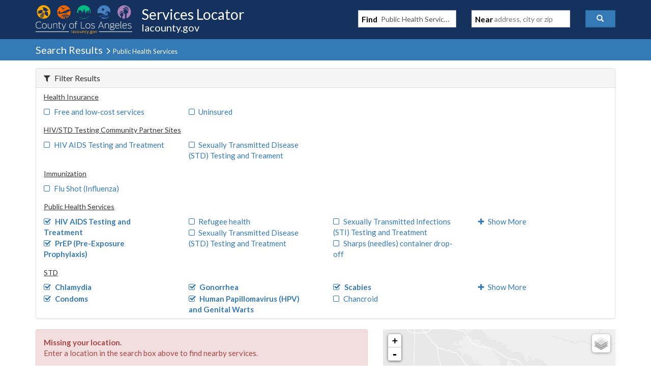

--- FILE ---
content_type: text/javascript
request_url: https://locator.lacounty.gov/d-Dunsmely-The-fresse-And-of-tis-it-inder-Was-I-
body_size: 223473
content:
(function(){var A=window.atob("[base64]/AADAPoA/QANAPwA/ADrAP0A/gD8ABcA/AAmAP4A/wAPAK8ArwD/ABEA/wAPAK8AAAH/ABEA/wAPAAABAQH/ABEA/wAOAAEBAgEPAP8A/[base64]/[base64]/AAJAAgBCAEGAPwA/AAoAA0ADgEnAPwA/AAIAQ4BCAEIAPwA/AAGAAgBCAEqAA0ADwEnAAgBCAENAA8BDwEcAAgBCAEGAA8BDwEIAQ0ACAEpAA8BDwH8AAgB/AANAA8BDwEGAPwA/AArAA0AEAEnAPwA/AAPARABDwElAPwA/[base64]/AAHACIBIgEGAPwA/AAiATAAIgEkAPwA/ADgACIBIgEGAPwA/[base64]/[base64]/[base64]/AcABvwG7Ae0A7QDiABcAwQG/[base64]/AH7AREA+wEDAPwB/QENAPsB+wH3Af0B/gH7AWEB+wH2Af4B/gEDAJYAlgANAP4B/gHiAJYA/[base64]/[base64]/[base64]/AIOAHwC/QIPAPwC/gL9AhEA/QIOAP4C/wIDAP0CAAMNAP8C/[base64]/A0IDPwNCAEADQANDAD0DQQMDAOEA4QANAEEDQQMMAOEAQgNAA0EDQAM/[base64]/[base64]/[base64]/AQMC/wEJAAECAQIGAP8B/wEBAg4BAQIIAP8B/wEGAAECAQL/AQgB/wEGAAECAQL/AQ8B/wEHAAECAQIGAP8B/wEBAjAAAQIFAP8B/wH7AQECAQIGAP8B/wFIANUCAwIlAP8B/[base64]/[base64]/[base64]/AD7gPnA/ED5wPmA+4D5gMSAOcD5wMDAKoAqgCVAOcD7gMNAKoAqgASAO4D8AOqAJEA8QMSAPAD8AMSACsC8gPwA60A8wPxA/ID8QMSAPMD8wOVALkCuQINAPMD8wMSALkC9APzA+QC9QMSAPQD9AMSAMQC9gPHAhoC9wP0A/YD+AP1A/cD9QPxA/gD8QMSAPUD9QPsAw4C9wMSAPUD9QMDALAAsACVAPUD+AMNALAAsAASAPgD+QOwAKIC+gP3A/kD+wMSAPoD+gMyARoC/AMSAPoD/QOCAmYD/gMnAv0D/wP8A/4D/gP7A/8D+wPxA/4D8QPmA/sD5gMSAPED8QOqAu4D+wMSAPED/gOVAGkBaQENAP4D/gMSAGkB/[base64]/BHACPwQ8BD4EPAQ7BD8EOwRCADwEPARDADkEPgQNAGQCZAIMAD4EPwQ8BGQCPAQ7BD8EOwQGADwEPAQ3BBkAPwQGADwEPAQjADAEQAQ8BCMBQQQGAEAEQAQjAD0EQgSpARYAQwREAEIEQgQNAP8D/[base64]/ARMACYE/QQNABsCGwIMAP0E/gQcABsC/wQNABECEQIMAP8EAAX+BBEC/gQyAAAFAAX+BDYA/gQ1ACYEAQX+BEkCAgUMAIcBAwUBBQIFAQUABQMFAAUGAAEFAQUjAP8EAwUTACYEBAUDBQIFBQUBBQQFBgUABQUFAAUGAAYFBQUjAIcBBgUGAAUFBwUGBQ0ABgUnAAcFBwUABQYFAAX8BAcF/AQGAAAFAAUjAP0E/QTiAOgEBwUzAP0ECAUTAP0E/QQPAPoBCQX9BBEA/QQDAAkFCQUNAP0E/QRvAgkFCgX9BGEB/QQIBQoFCAUHBf0E/QQIBdcBBwUGAP0E/QQ/ABYACAUxAP0E/QQGAAgFCAUGANgBCwUIBQ0ACAUnAAsFCwUJAAgFDAUGAAsFCwUGAAwFDAULBdoBCwX9BAwF/QQEAAsFCwUGAP0E/[base64]/[base64]/BYAFfwUSAH4FfgVhAw0EgAUSAH4FfgUYAisCgQUYAn4FggWABYEFgAV/BYIFfwV9BYAFfQUDAH8FfwUNAH0FfQUDAn8FfwUnAH0FfQUuAH8FfwUGAH0FfQV/[base64]/[base64]/[base64]/AQGALUBtQEjAGoBCwUGALUBPAULBQ0ACwUnADwFPAUJAAsFCwUGADwFPAUGAAsFCwU8BdoBPAX8BAsF/AQEADwFCwUGAPwE/[base64]/[base64]/YF+AULAPMC+QX4BcYD+AX5BRkA+gX4BSYB+AX3BfoF9wVjBPgF+AX5BSYB+QX4BWQB+AX3BfkF9wX0BfgF+AUGAPcF9wUjAPoE+QUNACQDJAMMAPkF+gX3BSQD+wUGAPoF+gUjAPkF/AUNAFUBVQEMAPwF/QX6BVUB/gUGAP0F/QUNAPUD9QMjAP0F/[base64]/gUSAOoFAwb+A+wABwb+BQMG/gUSAAcGBwalAHsBCAYSAAcGBwYIBjICCAb+BQcG/gX4BQgG+AUDAP4F/gUNAPgF+AUmAP4F/[base64]/[base64]/[base64]/[base64]/BDEBMQF8BLkBuQF6BDEBMQF3BLkBuQF1BDEBMQFzBLkBuQFyBDEBMQFwBLkBuQFvBDEBMQFsBLkBuQFpBDEBMQFnBLkBuQFhBDEBMQFeBLkBuQFdBDEBMQFaBLkBuQFWBDEBMQFQBLkBuQFNBDEBMQFKBLkBuQFHBDEBMQFGBLkBuQFBBDEBMQE/[base64]/BEYEPwQ4BEcERgQTAKkDRwRGBOEASgQ/BEcEPwRuA0oERwQGAD8EPwR4A4UDSgQGAD8EPwQSACUCTQQ/BBYAPwSEA00ETQQGAD8EPwQ1AIUDUAQ/[base64]/[base64]/[base64]/QQSAPcE9wQUAisCCwUSAPcEJAULBTACCwX9BCQF/QS5BAsFuQQDAP0E/QQNALkEuQRWBP0E/[base64]/BoAGfwZ9BoEGfQbgAX8G4AESAH0GfQYSAAEEfwZ9Bo4EgAYSAH8GfwbHAsoEgQaABn8GfwYSAIEGgAZ5BewAgQYSAIAGgAZTAaICggbAAIAGgwaBBoIGgQZ/BoMGfwYSAIEGgQYnAgkEggYSAIEGgwYyAasChAaCBoMGhQYSAIQGhAb+A+EDhgYSAIQGhAboAIYBhwYSAoQGiAaGBocGhgaFBogGhQZ/[base64]/BmEBvwa+BsAGwQa9Br8GvQYDAvMCvwYnAL0GvQYuAL8GvwYGAL0GvQYTAB4Cwga9BhYAwwYDAsIGwgYnAMMGwwYuAMIGwgYGAMMGwwb2AhYAxAYDAsMGwwYnAMQGxAYuAMMGwwYGAMQGxAYDAncDxQYnAMQGxAYuAMUGxQYGAMQGxAbFBj4CxQbDBsQGwwbCBsUGwga/[base64]/[base64]/BvcC9wIyAA0GDQb3AjYA9wK6BmkDvwYNBvcC9wIGAL8GDQa7BmkDvwZsAw0GDQb3Ar8G9wIGAA0GDQYGAG4DvwYNBg0ADQYnAL8Gvwb3Ag0G9wL2Ab8GvwYGAPcC9wITACUCwQb3AhYAwgZ1A8EGxAYGAMIGwgb3AhkAxQZ4A8IGxgbEBsUGxAa/BsYGvwYyAMQGxAa/BjYAvwY1AKEDxQa/BkkCvwbFBoUDxQbEBr8GvwYGAMUGxAYTAKEDxQbEBoUDxgaEA8UGxQa/BsYGvwYGAMUGxQa/BhoGvwarAcUGqwEGAL8GvwYDAosDxQYnAL8GvwYuAMUGxQYGAL8GvwbFBj4CxQYnAL8GvwalA8UGxQYGAL8GvwaJA4wDxgYGAL8GvwYzAIwDxwa/BrcGtwbHBpcDyAYGALcGtwa/[base64]/BtIGxwa3Bp4DtwYGAMcGxwaVA1UD0gYGAMcGxwaYA1EA0wYGAMcGxwadAxEA1QYGAMcGxwazAIEB1gYSAMcG3AahAlkD8gbWBtwG8wYSAPIG8gYSAA8D9AYUAuQC9QbyBvQG8gbzBvUG8wYDAPIG8gYNAPMG8wafA/[base64]/AYSAPkG/Qb8BjIC/Ab7Bv0G+wb3BvwG9wYDAPsG+wYNAPcG9wYDAvsG+wYnAPcG9wYuAPsG+wYGAPcG9wb7Bj4C+wbLBPcGywQnAPsG9wYDAssEywQnAPcG9wYuAMsEywQGAPcG9wYPAK0B+wb3BhEA9wYPAPsG/Ab3BhEA9wYPAPwG/Qb3BhEA9wYDAP0G/gYNAPcG9wa8A/4G/[base64]/cG9wYSAAwHDAcyASsCDQcSAAwHDgfgA/[base64]/BQgBfwUGADgFOAV/BQ8BfwUHADgFOAUGAH8FfwU4BTAAOAUFAH8FfwUDAjgFOAUnAH8FfwUuADgFOAUGAH8FfwUtAl4DtgUJAn8F0QUSALYFtgUyAYYBDwcSALYFtgW/[base64]/[base64]/IAmQcSAJcHlwcYAUgCmweZB5cHnAeYB5sHmAcSAJwHmwe/[base64]/[base64]/[base64]/Bw0AvwcnALEHsQebAr8HmwLWB7EHsQcGAJsCmwIjANMHvwebAiMBmwIGAL8HvwcjALUF0wfiAL0H1AcTANMH0wfUB8wB1AcGANMH0wfUB88B1AcGANMH0wfUBw4B1AcIANMH0wcGANQH1AfTBwgB0wcGANQH1AfTBw8B0wcHANQH1AcGANMH0wfUBzAA1AcFANMH0we/[base64]/[base64]/IH7wcGAPMH8gcjAPAH8AcDAPEH8wcNAPAH8AcMAPMH9AcoA/AH8Af0By0D9AfyB/AH8AcGAPQH8gcjAPMH8wcOAOQA9AcPAPMH9Qf0BxEA9AcOAPUH9gcDAPQH9AcNAPYH9gcMAPQH9wfyB/YH8gcGAPcH9gcjAPQH9AcDAPUH9wcNAPQH9AcMAPcH+Af2B/QH9AcGAPgH9gcjAPcH9wcDANoH+AcNAPcH9wcMAPgH+Qf2B/cH9gcGAPkH9wfiAPgH+QczAPcH9wezACkE+gfVBvcH+wcSAPoH+gf+A90A/AcSAPoH+gf8B7IF/Qf7B/oH+gcDAP0H+wcNAPoH+gf5B/sH+wf6B8wB+gcyAPsH+wf6BzYA+gf7BygH+wcJAPoH+gcGAPsH+wf6B88B+gcGAPsH+wf6Bw4B+gcIAPsH+wcGAPoH+gf7BwgB+wcGAPoH+gf7Bw8B+wcHAPoH+gcGAPsH+wf6BzAA+gcFAPsH+wccAPoH+gcOADYFNgUPAPoH/Qc2BREANgUOAP0H/QcDADYFNgUNAP0H/QeyBjYF/gcPAE0BTQH+BxEA/gcPAE0B/wf+BxEA/gcOAP8H/wcDAP4H/gcNAP8H/wf9B/4H/QcdAP8H/wcTAP0H/QcOALgAAAgPAP0HAQgACBEAAAgPAAEIAggACBEAAAgDAAIIAwgNAAAIAAjnAQMIBAgOAJUCBQgDAAQIBggNAAUIBQgACAYIAAj/[base64]/[base64]/BwkI/wf5B+oG6gYxAP8H+QcGAOoG6gYDANkH2QcNAOoG6gYjANkH2QcGAOoG6gbZBw0A2QcnAOoG6gYJANkH2QcGAOoG6gYGANkH2QfqBtoB6gb5B9kH2QcEAOoG6gYGANkH2QcjAPgH+QfZB1UD2QcGAPkH+QcjAOMH4wcDAOEH/wcNAOMH4wcMAP8HDwj5B+MH4wcGAA8I+QcjAP8H/wcMAEwHDwj5B/8H+QcGAA8IDwgOAGkCaQIDAA8IEAgNAGkCaQIjABAIEQgMABAIEAgSABEIEggQCBYAEAhpAhIIEggGABAIEAg1AP8H/wcQCNUCEAgOANQHEwgDABAIEAgNABMIEwgMABAIFAgEABMIEwhHABQIFAgTCHACEwj/BxQI/wcSCBMIEghCAP8H/wdDABEIEQgDANQH1AcNABEIEQgMANQHEwj/BxEI/wcSCBMIEQgGAP8H/wdpAhkAaQIGAP8H/wcjAEwHTAf/ByMB/[base64]/[base64]/[base64]/wYNAPAI8AgjAP8G8ggMAP8G/wYSAPII8wj/BhYA/wbwCPMI8wgGAP8G/wY1AO0I9Aj/BtUC/wYDABEGEQYNAP8G/[base64]/AgGAPsI+wgjAHgCeAIOAHMC/QgDAHgC/ggNAP0I/QgMAP4I/wgoA/0IAAn/CC0D/wj7CAAJAAkGAP8I/wgjAP4I/ggDAHMCcwINAP4I/ggMAHMCAQn/[base64]/[base64]/[base64]/[base64]/BBIFvwTMBIgHzASuBL8ErgQ1AMwEvwSuBP8CrgRZANAAzAS/BK4EvwQ1AMwEzAQOBfwFEgXMBJgAzAS/BBIFvwQ1ApgIwga/BJoIvwQ+AMIGwga/BBkAvwRKAMIGwgaIAfsCJQkTAMIGwgZeANcBcwmBCQkFdAlzCWEBcwklCXQJdQnCBnMJwgYlCXUJJQlHAMIGwgYlCWwCbAK/BMIGvwQGAGwCbAK/BC8DvwQGAGwCbAK/BA4BvwQIAGwCbAIGAL8EvwRsAggBbAIGAL8EvwRsAg8BbAIHAL8EvwQGAGwCbAK/[base64]/[base64]/[base64]/QLTCREA0wkDAP0C/[base64]/[base64]/An4CfoJ/QkDAI4C/gkNAP0J/QkMAP4J/wn8Cf0J/AkGAP8J/wkDAI0BjQENAP8J/[base64]/gn5ACMBEgoGAP4J/[base64]/QQNAC0KLQoMAP0EMQowCi0KMAqLADEKiwAGADAKMAojAC4KMQoTACMKMgoxCi0KMQowCjIKMgqLADEKiwAGADIKMQojAP0E/QQGADEKMgr9BA0A/QQnADIKMgqLAP0EiwAkCjIK/QQGAIsAiwAjAJ4AJAoDAKcHpwcNACQKJAoMAKcHMgoEACQKMwqLADIKMgoGADMKMwojAHACNAozCl8BNQoyCjQKMgr9BDUK/QQxADIKMgoGAP0E/QQDAFsCWwINAP0E/[base64]/[base64]/[base64]/wADAHsKewoNAP8A/wB6CnsKegoDAv8A/wAnAHoKegouAP8A/[base64]/[base64]/gKsChEArAoDAP4C/gINAKwKrAqqAf4C/gKsCpIKkgoDAv4C/gInAJIKkgouAP4C/[base64]/gK0CpIKkgqxCv4C/gKwCpIKkgqvCv4C/gKuCpIKkgqtCv4C/gKrCpIKkgrvCf4C/gKpCpIK7wmoCv4C/gKmCu8J7wkkB/4C/gIDCu8JJAelCv4C/gKjCiQHJAehCv4C/gKgCiQHJAefCv4C/gKeCiQHJActBf4C/gKaCiQHLQVvBv4C/gKZCi0FLQWXCv4C/gJTCC0FLQWYCv4C/gIJCS0FLQWVCv4C/gKUCi0FLQWMCv4C/gLJCC0FLQXfBv4C/gKHCi0FLQUAB/4C/gJyCC0FLQWOCv4C/gKNCi0FLQXiCf4C/gLaBi0FLQWLCv4C/gKJCi0FLQWICv4C/gI5BS0FLQVvCf4C/gLGCC0FLQWFCv4C/gJMBC0FTASDCv4C/gKCCkwETASBCv4C/gKACkwETASHAf4ChwF/CkwE/gJ9CocBhwH/AP4C/wAnAIcBhwGPAv8A/wAGAIcBhwEjAKIAogD2BHMF/gKiAMkBogADAv4C/gInAKIAogAuAP4C/[base64]/gInAKIAogCHAf4C/[base64]/CuQA5AAoCYEKKAkGAOQA5ACzAHsBgQoSAOQAggplAycBgwpdA4IKhQqBCoMKgwoSAIUKhQq/[base64]/[base64]/[base64]/CsIAvwrACtQDwAq/CtUDvwq9CsAKwAoGAL8KvwojAKAHwQoDADcFNwUNAMEKwQoMADcFwgq/[base64]/[base64]/BesK7QrqCuwK6grRBe0K7AoSAOoK6go5AuAC4AISAOoK6gonAoEB7QqJBeoK6grgAu0K4AISAOoK6gr+A/[base64]/cE+AoSAOQE5AQSAMoCygItAq0A+grkBMoC+wr4CvoK+AoSAPsK+goSAgUE+wpDAvoK/AoSAPsK+wrTAAkE/QoSAPsK+wr9ChcH/[base64]/Ar7Cg0A+wonAPwK/AoJAPsK+woGAPwK/AoGAPsK+wr8CtoB/Ar4CvsK+AoEAPwK+woGAPgK+AqqAgwHDAf5CvgK+AoSAAwHDAdTASsC+QoYAgwH/AoSAPkK+QqeBNoE2gT8CvkK+Qr4CtoE2gQSAPkK+AoSAOoE6gTwA7QA+QoUAuoE/Ar4CvkK+AoSAPwK+Qp0AcoCygISAPkK+QruAJEA/ArgA/kK/QrKAvwKygL4Cv0K+AraBMoCygIDAPgK2gQNAMoCygLHCtoE2gQTAOEE4QTnAbAH+ArhBMQH4QTaBPgK2gTKAuEEygIxANoE2gQGAMoCygIDACgG4QQNAMoCygIjAOEEKAYGAMoC/AooBg0AKAYnAPwK/AoJACgGKAYGAPwK/AoGACgGKAb8CtoB/AraBCgG2gQEAPwKKAYGANoE2gShAj0F/AoSANoE2gSCAs8K/Qr8CtoE2gQSAP0K/ArsAxAC/QrwA/wK/AoSAP0K/Qr8CjAC/AraBP0K2gQDAPwK/AoNANoE2gTHCvwK/ArdATQF/Qr8CmYB/AodAP0K/QoTAPwK/Ar5BGkGaQb8CrcC/Ar9CmkGaQaxBPwK/AraBGkG2gQGAPwKaQYYBGkB/Ar2BmkGaQYTCfwKEwkDAGkGaQYNABMJEwnHCmkGaQbEAz4GxwoDAJkB/[base64]/grgA6wE/[base64]/goGAPcK9wojALgAuAADALkAuQANALgAuAAMALkA/wr3CrgAAAsGAP8K/woDAPAE8AQNAP8K/wojAPAEAQsMAPAE8AQSAAELAgvwBBYA8AT/CgILAgsGAPAE8AQ1ALgAAwvwBNUC8AQDAC8GLwYNAPAE8AQMAC8GBAsEAPAEBQtHAAQLBAsFC3ACBQsDCwQLAwsCCwULAgtCAAMLAwtDAAELBAsMAH4BBQsDCwQLAwsCCwULAgsGAAMLAwv/[base64]/[base64]/BUkLVQsSAFQLVAtyBPIAVgvTAFQLVwtVC1YLVQt3BVcLdwUDAFULVQsNAHcFdwVAC1ULVQsMANQAVgt3BVULdwUGAFYLVgsjANQAVwtlAF8AWAvEAy8JWQtYCzQFWAtKC1kLWgtXC1gLWAtWC1oLWgsGAFgLWAsDAPgG+AYNAFgLWAtAC/gG+AYDAK8BrwENAPgG+AYMAK8BWwtYC/[base64]/[base64]/AINAHsLewsMAPwCfQtQCHsLUAgLAH0LfQtQCMYDUAh9CxkAfQsDADUBNQENAH0LfQsMADUBfgtQCH0LUAg1AH4LfgvnAT4BPgF+CxAGfgtQCD4BPgHiADsBUAgzAD4BfwsTAD4BPgF/CwoFfwtQCD4BPgEDAjwCUAgnAD4BPgEuAFAIUAgGAD4BPgEDAswBgAsnAD4BPgEuAIALgAsGAD4BPgGACz4CgAtQCD4BUAgnAIALgAt/C1AIUAgGAIALfwu0AeIEgAtEAH8Lfwu0Ad8EgQtEAH8LfwsOBcsIggt/C4wAfwslBYILggt/C9cBfwuBC4ILgQt/C6YBfwuAC4ELgAt/CywBfws1AIALgAt/CxYHfwuAC4gHgAsyAH8LfwuAC4gHiAd/C9cBfwtBAogHiAcGAH8Lfwt2AocHgAt/C4cHfwuiBIALogQGAH8LfwuiBM8BogQGAH8LfwuiBA4BogQIAH8LfwsGAKIEogR/CwgBfwsGAKIEogR/Cw8BfwsHAKIEogQGAH8LfwuiBDAAogQFAH8LfwviAaIEogQGAH8LfwuQCdEIgAt/C8kBfwtbAIALgAtTAH8LfwsTAO0AgQt/C8wBfwtWAIELgQtWAH8LfwuAC4ELgAsGAH8LfwuAC88BgAsGAH8LfwuACw4BgAsIAH8LfwsGAIALgAt/CwgBfwsGAIALgAt/Cw8BfwsHAIALgAsGAH8LfwuACzAAgAsFAH8LfwvYAYALgAsGAH8LfwsLAH8GfwZ/C5AEkATiAPwCfwt/BpAEkAR/[base64]/[base64]/[base64]/[base64]/BewAoAueC58Lnws8AaALPAEDAJ8LnwsNADwBPAEFAp8LoAs8AeECPAEGAKALoAv2BMkFyQWgC5YAoAtKC8kFyQXRAqAL0QIGAMkFyQUNB8UEoAv3BskFyQUDAKAL9wYNAMkFyQUFAvcGoAvJBfcAyQUGAKALoAs1AMsAoQugC8sCoguhC84CoQvCAqILogs/[base64]/[base64]/C8MLvwsSAMQLwwurBCgCxAvTAMMLwwsSAMQLxAsnAkgCxQsSAMQLxAvRANoCxgvFC8QLxAvDC8YLwwu/C8QLvwu7C8MLuwsDAL8LvwsNALsLuwusC78Lvwu7Cx8BuwsGAL8LvwtABAwCwwsGAL8Lvws1AFUExAuqAQUHBQfECwsHxAu/CwUHvwvEC+cAxgtTAL8LvwvEC/8DxAsyAL8LvwvEC9IHxAu/C/8DvwvGC8QLxAtTAL8LvwvdAWQFxgu/C4wAvwvEC8YLxAs+BL8LvwsxAMQLxAsGAL8LvwsGAEQExwu/Cw0AvwsnAMcLxwsJAL8LvwsGAMcLxwsGAL8LvwvHC9oBxwvEC78LvwsEAMcLxAsGAL8LvwuyBoEIxwu/[base64]/ML7QuDAuMJ4wnNBO0L7QsGAOMJ4wnhAfcG9wYGAOMJ4wnRBM8E9AsGAOMJ4wnTBNgE9QsGAOMJ4wkSANUE9gvjCRYA4wnWBPYL9gsGAOMJ4wk1ANgE9wvjCdUC4wkEAEAC+AtHAOMJ4wn4C3AC+Av3C+MJ4wn2C/gL9gtCAOMJ4wlDANUE9wvjCSUD4wn2C/cL9gsGAOMJ4wnWBBkA9wsGAOMJ4wnbBCMB+AsGAOMJ4wlDBOUE+QvjCQQE4wndBPkL+QsGAOMJ4wngBP0F+gsGAOMJ4wnjBEgE+wsGAOMJ4wkOAAII/AsPAOMJ4wn8CxEA/AsPAOMJ4wn8CxEA/AsOAOMJ4wkPAPwL/AvjCREA4wkPAPwL/AvjCREA4wkPAPwL/AvjCREA4wkOAPwL/AsPAOMJ4wn8CxEA/AsPAOMJ4wn8CxEA/AsPAOMJ4wn8CxEA/AsPAOMJ4wn8CxEA/AsOAOMJ4wkPAPwL/AvjCREA4wkOAPwL/AsPAOMJ4wn8CxEA/AsOAOMJ4wkPAPwL/AvjCREA4wkOAPwL/AsPAOMJ4wn8CxEA/AsPAOMJ4wn8CxEA/AsOAOMJ4wkPAPwL/AvjCREA4wkPAPwL/AvjCREA4wkOAPwL/AsPAOMJ4wn8CxEA/AsPAOMJ4wn8CxEA/AsOAOMJ4wkPAPwL/AvjCREA4wkOAPwL/AsPAOMJ4wn8CxEA/AsDAOMJ4wkNAPwL/AvmBOMJ4wkGAPwL/AuoB3cG/QsSAPwL/AsSAGcI/gv8C4sG/wv9C/4L/QsDAP8L/gsNAP0L/QsFAv4L/wsMAGoBAAz9C/8L/[base64]/[base64]/QITDI8AEwz3Bf0C/QIGABMMEwz6BRcDFwwGABMMEww+B8ALPgcSABMMwAtxAg4CEwwSAMALwAsTDDICEww+B8ALPgcDABMMwAsNAD4HPgcEBcALwAs+B/[base64]/[base64]/[base64]/[base64]/[base64]/[base64]/CdIC0gJBDPgE+ARfBdIC0gJADPgE+AQ+DNIC0gI9DPgE+AS5B9IC0gK4B/gE+AS3B9IC0gK2B/gE+ASmA9IC0gIzDPgE+ATKCtIC0gLaBfgE+ATPC9IC0gI4DPgE+ASZA9IC0gLyBvgE+AQ3DNIC0gLTBvgE+AQ2DNIC0gJOBvgE+AR2B9IC0gI0DPgE+AQyDNIC0gIvDPgE+AQuDNIC0gKyB/[base64]/C9oA2gDEC9IA0gDDC9oA2gC7C9IA0gC4C9oA2gC3C9IA0gC2C9oA2gC1C9IA0gC0C9oA2gCzC9IA0gCyC9oA2gCxC9IA0gCwC9oA2gCuC9IA0gCrC9oA2gCnC9IA0gCmC9oA2gClC9IA0gCkC9oA2gCjC9IA0gCiC9oA2gCgC9IA0gA/[base64]/[base64]/[base64]/B9oA2gBpAtIA0gARCNoA2gD5B9IA0gDjB9oA2gDZB9IA0gDqBtoA2gAACNIA0gBOB9oA2gD2B9IA0gD0B9oA2gDyB9IA0gDwB9oA2gDvB9IA0gDuB9oA2gDnB9IA0gDoB9oA2gDpB9IA0gDqB9oA2gDlB9IA0gDfB9oA2gDRB9IA0gBmBtoA2gC+B9IA0gCrB9oA2gC/[base64]/wCjBeMA4wASAP8A/wDRACoCFQEhCf8A/wDjABUB4wASAP8A/wASAGAFFQEUAcMAOAGhAhUBOgH/[base64]/QC+gIGANIC0gLiAPYA/QI4A9IC/gIGAP0C/QJ5BWYDGwNMBf0C/QISABsDGwO/BawEPwP9AhsDGwN4BT8DPwMDABsDGwMNAD8DPwPWARsDUAMGAD8DPwMzANIC0gIYARkBZAMPAtIC1wMDAGQDZAMNANcD1wM/A2QDPwPXAz0D1wMGAD8DPwNkBAAC+gM4BD8DPwP6A6EG+gNMAz8DPwMGAPoD+gPiAH8BgASJA/[base64]/A4gEPwMhBoAEgASgBj8DPwOfBoAEgASdBj8DPwOvBYAEgATXAz8DPwMyAIAE1wM/AzYAPwPXA/oD1wMGAD8DPwPhARsDGwMGAD8DPwPYAacAgAQGAD8DPwMPAJkGiAQ/AxEAPwMOAIgEiAQPAD8DPwOIBBEAiAQPAD8DPwOIBBEAiAQOAD8DPwMPAIgEiAQ/AxEAPwMOAIgEiAQPAD8DPwOIBBEAiAQOAD8DPwMPAIgEiAQ/AxEAPwMPAIgEiAQ/AxEAPwMPAIgEiAQ/AxEAPwMOAIgEiAQPAD8DPwOIBBEAiAQOAD8DPwMPAIgEiAQ/AxEAPwMPAIgEiAQ/AxEAPwMOAIgEiAQPAD8DPwOIBBEAiAQOAD8DPwMPAIgEiAQ/AxEAPwMOAIgEiAQPAD8DPwOIBBEAiAQPAD8DPwOIBBEAiAQPAD8DPwOIBBEAiAQPAD8DPwOIBBEAiAQDAD8DPwMNAIgEiATKAT8DPwOVBogEiASABD8DPwNxBogEgARsBj8DPwNrBoAEgASoBT8DPwMRBYAEgAS5BD8DPwMbA4AEGwPXAz8DPwNQAxsDGwP+Aj8D/gI5AxsDGwP6Av4C/gLcAhsDGwNhB/4C/gLRAhsDGwNfB/4C/gJeBxsDGwNcB/4C/gJsAhsDGwNpAv4C/gLDBhsDGwOgAf4CoAFMAhsD/gL4AaABoAHxAf4C/gLwAaABoAHvAf4C/gKfAaABnwEJAP4CoAEGAJ8BnwGgAQ4BoAEIAJ8BnwEGAKABoAGfAQgBnwEGAKABoAGfAQ8BnwEHAKABoAEGAJ8BnwGgATAAoAEFAJ8BnwEDAqABoAEnAJ8BnwEuAKABoAEGAJ8BnwF5BYEB/gJMBZ8BnwESAP4C/gKfATACnwF4Bf4C/gIDAJ8BnwENAP4C/gIDAp8BnwEnAP4C/gIuAJ8BnwEGAP4C/gKfAT4CnwGgAf4CoAEnAJ8BnwH7AaABoAEGAJ8BnwE4AH8B/gLMBD8BGwOfAf4CnwEyABsD/gKfATYAnwH+Aj8BPwEJAJ8BnwEGAD8BPwGfAQ4BnwEIAD8BPwEGAJ8BnwE/AQgBPwEGAJ8BnwE/AQ8BPwEHAJ8BnwEGAD8BPwGfATAAnwEFAD8BPwEDAp8BnwEnAD8BPwEuAJ8BnwEGAD8BPwH9AmcD/QJ4BT8BPwEDAP0C/QINAD8BPwEDAv0C/QInAD8BPwEuAP0C/QIGAD8BPwH9Aj4C/QKfAT8BPwEnAP0CnwH7AT8BPwEGAJ8BnwE4APYA/QKfAdcBnwEGAP0C/QIzANcB/gISAOQDGwOhAsIEPwP+AhsDUAMSAD8DPwMSAPMG1wM/[base64]/[base64]/BXYF3wYSAN4G3gbwA3EF6gbfBt4G3gbBBuoGwQYSAN4G3gaCAgUE3wZdA94G6gZ3Bd8GdwUSAOoG6gboA/[base64]/[base64]/BdkH2QcSAN8H3wc0A14D4wcSAN8H5QesAScD5wfjB+UH4wfZB+cH5wcSAOMH4wdHApEA6AcSAOMH6QcYBCEB6gfoB+kH6AcSAOoH6gcyAekD7gcSAOoH7wd9BrQA8AfuB+8H7gfoB/AH6AfnB+4H5wcSAOgH6AdxAuED7gevAugH6AcSAO4H7geUBX0B8AcSAO4H7gfwB0cK8AfoB+4H6AcSAPAH7gehAhMC8AcSAO4H7gf0A8oE8gfwB+4H7gcSAPIH8gdnBooFZwbuB/IH8gfoB2cGZwbnB/IH8gfTB2cGZwYDAPIH8gcNAGcGZwb9AvIH8gdnBqIGZwYGAPIH8gdlCBcH9AfuB/IH7gfoB/QH6AfnB+4H5wfTB+gH0wcDAOcH5wcNANMH0wf9AucH5wfTB8YF0wcGAOcH5wfHAsEH6Ae/B+cH5weRBegH6AeRB+cH5wcSAOgH6AdKAjgK7gcSAOgH6Ad9Bo8GjwbuB+gH6AcSAI8GjwZdAxoC8gc0A48G9AfZB/IH2QfoB/QH6AcSANkH2Qd5BeMH4wcSANkH2QcYBH4H8gfjB9kH2QcSAPIH4wfoA+8H8gcSAOMH4wfyByIF8gfZB+MH2QfoB/IH4wfnB9kH2QcDAOMH4wcNANkH2Qf9AuMH4wfZB9wF2QcGAOMH4wcOAN8I6AcDAOMH4wcNAOgH6AfUAeMH4wfoBwsFCwXkAeMH4wdABgsF6AduA+MH4wcGAOgH6AcRAWAC8gfHAugH9AcSAPIH8gdlAyYD9gcSAPIH+Qe/BeQC/wf2B/kH9gf0B/8H+QcSAPYH9gdrAXUB/wcYBPYHAAgSAP8H/[base64]/[base64]/[base64]/[base64]/[base64]/[base64]/[base64]/[base64]/[base64]/8HSgcSAPYH9gcSAAMI/wf2BzAI9gdKB/8HSgd3BfYHdwUSAEoHSgcSADcI9gdKB0UI/wcSAPYH9gcSAEkIAwj2B0gI9gf/BwMI/wcSAPYH9gcSAFIIAwj2B1UI9gcSAAMIAwjTAAUEMwgSAAMINwjwA+8ARQgzCDcIMwj2B0UI9gf/BzMI/wd3BfYHdwUSAP8H9gdDBV4DQwUSAPYH9gdKAsoE/wdDBfYHQwUSAP8H/wc8AyMCMwgSAP8H/wczCIkIMwhDBf8HQwUSADMI/[base64]/YHeQgDCEkIAwhDBXkIQwUSAAMIAwjQAgkESQg8AwMIeQgSAEkISQi/[base64]/wf5B3EFcQUSAP8H+QcvBK8I/wcSAPkH+Qf/B2cD/[base64]/BQEE2Qd9BtMH4wcSANkH2Qe/[base64]/wf0B/kH9AckDP8H+QcSAPQH9AehAg4HDgcSAPQH9AdTAUkHSQcOB/QHDgcSAEkHSQc0A3sFewUSAEkHSQd7BSIFewUOB0kHDgf5B3sFewUDAA4HDgcNAHsFewX9Ag4HDgcPAKUISQcOBxEADgcPAEkH9AcOBxEADgcDAPQH9AcNAA4HDgfUAfQH9AcPADcJ+Qf0BxEA9AcPAPkH+Qf0BxEA9AcDAPkH/wcNAPQH9AcOB/8HDgfkAfQH9AeIBA4HDgd7BfQHewUGAA4HDgfLCj8G9AeiBg4HDgcSAPQH9AdxBeQHAQgSAPQH9AddAwkEFgjwB/QH8AcBCBYIAQgOB/AHDgcSAAEI8AesAd4CAQgSAPAH8AcBCOcH5wcSAPAH8AdCBioGKgbnB/AHQgYSACoGKgZyBLQA5weZByoGmQcSAOcH5wdZB7IFWQeZB+cHmQdCBlkHQgYOB5kHDgcDAEIGQgYNAA4HDgf9AkIGQgaqATIFMgVCBs8AQgbkATIFMgWIBEIGQgYOBzIFMgUGAEIGQga/[base64]/[base64]/[base64]/[base64]/gE+ATRBqYFpgUSAPgE+AQSAFkFWQVxAkYLSwf4BFkF+AQSAEsHWQURAcoESwdKAlkF4wcSAEsHSwe/BSUJIAjjB0sHSwf4BCAI+ASmBUsHpgUSAPgE+ATAAN0ASwcSAPgE+AT+A94C4wdKAvgE+ARLB+MHSwcSAPgE+AToAL0L4wcSAPgE+ATQAsEAIAhqAvgE+ATjByAI4wdLB/[base64]/[base64]/gISAIgEiAQUAikEXgUOCIgEiAT+Al4F/gISAIgEiAQSAFoHXgWCAg4C8waIBF4FiAQSAPMG8waIBGwHiAT+AvMG/gIDAIgEiAQNAP4C/gL9AogEiAQxDMUI8wYPAJAFkAXzBhEA8wYPAJAFbAfzBhEA8wYOAGwHbAcDAPMG8wYNAGwHbAf2BPMGtQhsBxYAbAeIBLUIiAQyAGwHbAeIBFEAiARsB3cDbAf+AogE/gIGAGwHiATUAQgCCAKIBLAGiATkAQgCsAZQAIgEiAQ/[base64]/BgoIwAiIBZoDiAUGAMAIwAi/[base64]/wftB0EH7QeAA/[base64]/MG8wYGAMQIbAfEA9YF1gVsB4gCbAdXANYF1gVsB38DbAevBsgHxAhsBwQHbAfWBcQI1gXDCGwHbAcGANYF1gVWBP8HVgTWBRkA/wcyAFYEVgT/BzYA/wdGAO0H7Qf/B0sA/wdWBO0HVgQGAP8H7QfEAzcK/wftB3AJ7QdXAP8H/wftB38D7QcPAJYIlgjtBxEA7QcOAJYIlggPAO0H7QeWCBEAlggDAO0HwwgNAJYIlgiyBsMIxAgPAEwE2gjECBEAxAgDANoI3QgNAMQIxAiWCN0Ilgj/B8QI/wfWBZYI1gUGAP8H/wevBrQCtAIDAIAJlggNALQCtAL/B5YI/wc+ALQCtAL/B38D/[base64]/APMI8winA4cFhwUGAPMI8wgzAK4D9QjzCBoGGgb1CJgA9QgGABoGGgbzCLsIuwgaBpgAGgYGALsIuwgOAHEJ9ggDALsIuwgNAPYI9giwAbsI+Aj2CF8B9ghpAPgI+AgMBpwF+gj4CJMK+AjkAfoI+gj2CPgI9gj6CKkD+ggPAFwI/Aj6CBEA+ggOAPwI/AgDAPoI+ggNAPwI/AiyBvoIAAkPAFoIWggACREAAAkPAFoIWggACREAAAkDAFoIAgkNAAAJAAn8CAIJ/AjkAQAJAAn2CPwI9ggGAAAJ/AiyBmICAAn8CP8E/AgdAAAJAAlaAPwI/AgDAhkABAknAPwI/AguAAQJBAkGAPwI/AgPAL0IvQj8CBEA/AgPAL0IvQj8CBEA/AgPAL0IvQj8CBEA/AgOAL0IvQgPAPwI/Ai9CBEAvQgOAPwI/AgPAL0IvQj8CBEA/AgPAL0IvQj8CBEA/AgOAL0IvQgPAPwI/Ai9CBEAvQgOAPwI/AgPAL0IvQj8CBEA/AgOAL0IvQgPAPwI/Ai9CBEAvQgOAPwI/AgPAL0IvQj8CBEA/AgOAL0IvQgPAPwI/Ai9CBEAvQgPAPwI/Ai9CBEAvQgPAPwI/Ai9CBEAvQgPAPwI/Ai9CBEAvQgPAPwI/Ai9CBEAvQgOAPwI/AgPAL0IvQj8CBEA/AgPAL0IvQj8CBEA/AgOAL0IvQgPAPwI/Ai9CBEAvQgOAPwI/[base64]/AgDAAYJBgkNAPwI/AgDAgYJBgknAPwI/AguAAYJBgkGAPwI/AhrAJwAnAD8CL8AvwADAJwAnAANAL8AvwBZAJwAnAADAr8AvwAnAJwAnAAuAL8AvwAGAJwAnABsAMYA/AgDAJwAnAANAPwI/AgDApwAnAAnAPwI/AguAJwAnAAGAPwI/AhrACQBJAH8CMgAyAADACQBJAENAMgAyABZACQBJAEDAsgAyAAnACQBJAEuAMgAyAAGACQBJAFiAMYAxgADACQBJAENAMYAxgBZACQBJAEDAsYAxgAnACQBJAEuAMYAxgAGACQBJAHGAD4CxgDIACQByAAECcYAxgCcAMgAnAC/AMYAvwAECZwAnAAECb8AvwAGCZwAnAAECb8AvwAnAJwAnAAACb8AvwCqA5wAnAAGAL8AvwCyBsADxgC/AC4KvwBXAMYAxgC/APgIvwDGAK4DxgCcAL8AnAD2CMYAvwAaBpwAnAD1CL8AvwCHBZwAnACaAb8AvwDqBpwAnADECL8AvwDvCJwAnADoCL8AvwDnCJwAnADiCL8AvwDjCJwAnADyBL8AvwD/B5wAnADWBb8AvwBWBJwAnABsB78AvwDzBpwAnABUCL8AvwAaCJwAnACIBb8AvwCIBJwAnADfAb8AvwAyAJwAnAC/ADYAvwCcAK4DnAAGAL8AvwAPAHQCxgC/ABEAvwADAMYAyAANAL8AvwAMBsgAyAC/AHsCvwDkAcgAJAFQAL8AvwA/AMgAyAAkAb8AvwCsA8gAyAAGAL8AvwDnAc0AJAG/AEwIvwA0AiQBJAEGAL8AvwDdAZEKmgG/AO4BvwBBApoBmgEGAL8AvwBtACwB3wFGACwB7gHfARkAdAK/AO4BvwDmAXQC7gEGAL8AvwA+AHQFdAK8A/sEVgR0ArIAdAJ9CVYEVgS/AHQCvwDiAVYEdALuAb8AvwAyAHQC7gG/ADYAvwDuAaYB7gEGAL8AvwAOBcAHdAK/AKEAvwA+AHQCdAIOBQwIVgR0AkABdAK/AFYEVgRTAHQCdAIOBc8HiAR0AmQBdAK/AIgEiARWBHQCdAJTAIgEVgQPAFEDiARWBBEAVgQDAIgEiAQNAFYEVgT5AogE8gRWBDsFVgS/APIEvwB0AlYEdALYAb8AvwAGAHQCdAK/AIAKvwDuAXQC7gFgCb8AvwAGAO4B7gG/AM8BvwAGAO4B7gG/AA4BvwAIAO4B7gEGAL8AvwDuAQgB7gEGAL8AvwDuAQ8B7gEHAL8AvwAGAO4B7gG/[base64]/[base64]/[base64]/gK2AuACtgI4BP4C/gJGBBYAAAO2Av4CtgL1AgAD/[base64]/wF5ANkA6MEZAM7BOQD5ANMA2QDZAMGAOQD5APiAKcAowSJA+QD8gQGAKMEowSiA/[base64]/[base64]/gJZAREAWQEPAP4C/[base64]/[base64]/[base64]/[base64]/[base64]/gKZAPcAn0D3AIGAGQDZANdA9YKfQNPBWQDZAMSAH0DfQPwA64CuQMSAH0DfQPoA0sHwgO5A30DfQNkA8IDZAMSAH0DfQMSAEAJwgM5Au4ESwR9A8IDfQMSAEsEwgPLBasCSwQSAMIDwgNlA/oAVgRLBMIDwgN9A1YEfQNkA8IDZAMDAH0DfQMNAGQDZAPeAX0D3gHEA/[base64]/0B8gTuBGEB7gTPAPIE+ATuBK4D7gQyAPgE+ATuBDYA7gQ5AK4DFAXuBFEAHwVQABQFFAXuBDYA7gQfBRQFFAX4BO4E7gQGABQF+ARtCxUCFAWsA/[base64]/BV8FbAVkA2QFZAMSAGwFZAW/BSoCKgISAGQFZAVgAYsGbAUqAmQFKgJkA2wFZAMDACoCKgINAGQDZAMFAioCKgJkA/8JZAMGACoCKgIyAI4CZAUqAsABKgJkBY4CjgIZAyoCKgIGAI4CjgIPABAHGQOOAhEAjgIDABkDGQMNAI4CjgKyBhkDZAWOAv4GjgJKC2QFZAUTCo4CjgIGAGQFZAUYAukAbAWhAmQFdQUSAGwFbAWCAqYGeAV1BWwFbAUSAHgFdQUUAYEBeAVqAnUFdQUSAHgFeAW/[base64]/BQkEhgUSAHsFewWGBWcDiAV6BXsFegV4BYgFeAUDAHoFegUNAHgFeAUFAnoFegV4BQIKeAUGAHoFegXsBC4GewV6BaEAegXrBHsFewVXC3oFegUUCnsFewUGAHoFegWECHEHiAUSAHoFegUvBK0AjwUSAHoFegW/[base64]/[base64]/[base64]/[base64]/AKkBa0BpAUdAPwC/AIJAaQFCQEGAPwC/[base64]/AswBPwIyAGsCawI/AjYAPwJrAigHawIJAD8CPwIGAGsCawI/As8BPwIGAGsCawI/Ag4BPwIIAGsCawIGAD8CPwJrAggBawIGAD8CPwJrAg8BawIHAD8CPwIGAGsCawI/AjAAPwIFAGsCawIcAD8CPwLnAZIFPgU/[base64]/[base64]/QYMAL4A/gYcAP0G/Qb+BuIK/gYyAP0G/Qb+BjYA/gY1APsG/wb+BkkC/gb/BngB/wb9Bv4G/QYGAP8G/gYTAPsG+wb+BngBeAHkCvsG+wb9BngBeAEGAPsG+wYGAOcK/Qb7Bg0A+wYnAP0G/QZ4AfsGeAHhBP0G4QQGAHgBeAHiAP0H+wYzAHgB/QYTAHgBeAH9BgoF/Qb7BngBeAEDAkUD+wYnAHgBeAEuAPsG+wYGAHgBeAH7Bj4BPgEnAHgBeAH9Bj4BPgEGAHgBeAF7A3IDewN8A3gB+wa0B44A/QZ7A/sGewPwAv0G+wazB44A/Qb7BigB+wZ7A/0GewNuA/sG+wYGAHsDewOfA6YB/QYGAHsDewM0AuIC/gYGAHsDewMPAMoH/wZ7AxEAewMOAP8G/wYPAHsDewP/BhEA/wYOAHsDewMPAP8G/wZ7AxEAewMOAP8G/wYPAHsDewP/BhEA/wYPAHsDewP/BhEA/wYOAHsDewMPAP8G/[base64]/[base64]/[base64]/gZpBhYAaQYtC/4G/[base64]/[base64]/QAygPrAtID6wI7BMoDygOxA+sC6wLRA/QA0QPrAvYA6wLKA9EDygNUBOsC6wIGAMoDygNbBFgE0QMGAMoDygMSAPAA0gPKAxYAygNZBNID0gMGAMoDygM1AFwD0wPKA9UCygM1ACAC1gPKAxADygPWA/[base64]/UA9QA8B3gCeAI7B/UA9QApB3gCeAIdBvUA9QCABXgCeAK2BvUA9QC1BngCeAIwBvUA9QBmBHgCeALMBfUA9QDWA3gCeALTA/UA9QDSA3gCeALOC/UA9QDRA3gCeALrAvUA9QDHA3gCeAJPA/[base64]/[base64]/[base64]/[base64]/BsYHvwYGAxcDBgMGAL8GvwY1ACsDxge/BssCygfGB84CxgfCAsoHzwcYA8YHxgcGAM8HzwcSACAD3gfPBxYAzwchA94H3gcGAM8Hzwe/BtUCvwbPB6QCzwcGAL8GvwYTADAD4Ae/BiAD4QfdAuAH4AceA+EH4QfPB+AH4AfeB+EH3gdCAOAH4AdDACAD4Qe/[base64]/MH6wdCAEUFRQVDADoD7AcTAEED8wfsB+kC7AdFBfMHRQXrB+wH6wcGAEUFRQVAAxkA7AcGAEUFRQVDAyMB8wcGAEUFRQULAEUD+AdFBcIARQX4B9QD+AdFBdUDRQVKA/gH+AcGAEUFRQUoA2ID+gdFBS0DRQW7AfoH+gcGAEUFRQVoA3AD/[base64]/ByMFIwX6BwEI+gdvByMFIwX4B/oHbwduByMFIwXzB28HbwfsByMFIwXrB28HbwfoByMFIwUKBm8HbwfcAyMF3AP6Am8HIwXhB9wD3APgByMFIwW/BtwD3APGByMFIwUGA9wDBgMyACMF3AMGAzYABgM5AEUFIwUGAzYABgPcAyMF3AMGAAYDBgOVA/8B/wEGAAYDBgMUAn8FIwUSAAYDBgPTAJgKRQUjBQYDBgMSAEUFIwW/[base64]/oH+AefBAEInwQSAPgH+AdTAQMFAwUSAPgH+AezAKsC+gcSAPgH+AddA2kBAQj6B/[base64]/CM8AzwBCAGUBZQFDAKYBgQQTACwBPQiBBMAGPwhlAT0IZQHPAD8IzwAGAGUBZQGTCNcBPQgyAGUBZQE9CNcBPQhSANcBPwg5AD0IPQg/CJsIPwhlAT0IZQHiAT8IPQgGAGUBZQEGADUFNQXKAR8GHwZnBTUFNQVlAR8GZQE9CDUFNQXPAGUBzwA+CDUFZQEcCM8AzwDGB2UBZQF6Cc8AzwANCGUBZQEMCM8AzwCAA2UBZQGhBs8AzwAGA2UBZQG1Bc8AzwADBWUBZQHFBM8AzwCaB2UBZQFvB88AzwD/[base64]/[base64]/[base64]/wHWARkACwL/AeEA/wGHAQsChwGxA/8B/wHWAeEACwL/AZ0A/wGHAQsChwFjBP8B/wHWAZ0A1gH/AeIE/wGHAdYBhwG4BP8B1gEGAIcBhwGoAggE/[base64]/[base64]/[base64]/BIkEfwQSAIwEiQQUAasCjAQSAIkEiQQRAScHnASMBIkEiQR/[base64]/ApsAmwAuAmcBZwEqApsAmwDIBGcBZwEpApsAmwAgAmcBZwEcApsAmwALAmcBZwH/[base64]/[base64]/[base64]/[base64]/[base64]/[base64]/[base64]/wISAPIC8gL8C3YGBQP/AvIC8gIDAAUD/wINAPIC8gLKAv8C/wLyAswB8gIyAP8C/wLyAjYA8gL/AigH/wIJAPIC8gIGAP8C/wLyAs8B8gIGAP8C/wLyAg4B8gIIAP8C/wIGAPIC8gL/AggB/wIGAPIC8gL/Ag8B/wIHAPIC8gIGAP8C/wLyAjAA8gIFAP8C/wIcAPIC8gJvAnwIbwIPAIcFBQNvAhEAbwIOAAUDBQMDAG8CbwINAAUDBQPyAm8C8gL2AgUDBQP/AvIC8gIGAAUD/[base64]/gHbAWsC2wEGAP4B/gE4AJcANwISANIB0gE3AhYANwL+AdIB0gEGADcC/gETAL8ENwLcAaEFawISADcCNwL8A/EA8QBrAjcCNwISAPEA8QASAJsAmwDCAScDawLxAJsAmwASAGsCawJ0ASMCbgISAGsCawJdAyEBbwJuAmsCdAKbAG8CmwA3AnQCNwIDAJsAmwANADcCNwL+AZsA/gE1ADcCNwL+AfIE/gE3AkgDNwIGAP4B/gHxAngBeAHEBhkAbwL+AXgBeAF8A28C/gGzBxYAbwL+AY8AjwB4AW8CeAFuA48AjwAGAHgBeAE0An8B/[base64]/gENALIAsgDUAf4B/gGyAHwIsgADAv4B/gEnALIAsgAuAP4B/gEGALIAsgD+AT4C/[base64]/[base64]/gHqAXsLBQLdAv4B/gF/BgUCBQLuAf4B7gH7AQUC+wFCAO4B7gFDAHsL/gHqAekC6gHuAf4B7gH7AeoB6gEGAO4B7gE1ARkANQEGAO4B7gGiBCMB+wEGAO4B7gFOBXwC/[base64]/[base64]/[base64]/gEGAOcB5wEoA/[base64]/gH7AXIBcgHuAf4B7gHrAXIBcgHqAe4B6gHnAXIBcgGEAeoBhAHxC3IBcgEpB4QBhAG6AHIBugBWAYQBVgH/[base64]/[base64]/cA9wAGAOYA5gC6ANUCugDmAEgD5gAGALoAugATAGID+AC6AEUD+QDdAvgA+ABKA/kA+QDmAPgA5gD3APkA9wBCAOYA5gBDAEUD+AC6AOkCugDmAPgA5gD3ALoAugAGAOYA5gBMAxkA9wAGAOYA5gC7ASMB+AAGAOYA5gA7BG0D+QBjBOYA5gCbA8YDCQHmABkA5gAJAeEACQH5AOYA5gA4BAkB+QATAJoDCQH5AOEA+QDmAAkB5gBxA/[base64]/[base64]/[base64]/[base64]/[base64]/AGoAREAqAEDAPwB/gENAKgBqAEDAv4B/gEnAKgBqAEuAP4B/gEGAKgBqAEPAGMG/wGoAREAqAEOAP8B/wEPAKgBqAH/AREA/wEPAKgBqAH/AREA/wEOAKgBqAEPAP8B/wGoAREAqAEPAP8B/wGoAREAqAEOAP8B/wEPAKgBqAH/AREA/wEPAKgBqAH/AREA/wEPAKgBqAH/AREA/wEOAKgBqAEPAP8B/wGoAREAqAEOAP8B/wEPAKgBqAH/AREA/wEOAKgBqAEPAP8B/wGoAREAqAEPAP8B/wGoAREAqAEPAP8B/wGoAREAqAEPAP8B/wGoAREAqAEOAP8B/wEPAKgBqAH/AREA/wEPAKgBqAH/AREA/wEPAKgBqAH/AREA/wEOAKgBqAEPAP8B/wGoAREAqAEPAP8B/wGoAREAqAEPAP8B/wGoAREAqAEPAP8B/wGoAREAqAEPAP8B/wGoAREAqAEOAP8B/wFAAKgBqAH/AYoA/wEDAKgBqAENAP8B/wEDAqgBqAEnAP8B/wEuAKgBqAEGAP8B/wEPAIoCAgL/AREA/wEOAAICAgIPAP8B/wECAhEAAgIPAP8B/wECAhEAAgIPAP8B/wECAhEAAgIOAP8B/wEPAAICAgL/AREA/wEOAAICAgIPAP8B/wECAhEAAgIOAP8B/wEPAAICAgL/AREA/wEOAAICAgIPAP8B/wECAhEAAgIPAP8B/wECAhEAAgIOAP8B/wEPAAICAgL/AREA/wEPAAICAgL/AREA/wEPAAICAgL/AREA/wEOAAICAgIPAP8B/wECAhEAAgIPAP8B/wECAhEAAgIOAP8B/wEPAAICAgL/AREA/wEOAAICAgIPAP8B/wECAhEAAgIPAP8B/wECAhEAAgIOAP8B/wEPAAICBQL/AREA/wEPAAUCBgL/AREA/[base64]/AREAvwEPAFsBWwG/AREAvwEPAFsBWwG/AREAvwEOAFsBWwEPAL8BvwFbAREAWwEPAL8BvwFbAREAWwEPAL8BvwFbAREAWwEOAL8BvwEPAFsBWwG/AREAvwEOAFsBWwEPAL8BvwFbAREAWwEPAL8BvwFbAREAWwEPAL8BvwFbAREAWwEPAL8BvwFbAREAWwEPAL8BvwFbAREAWwEOAL8BvwEPAFsBWwG/AREAvwEPAFsBWwG/[base64]/[base64]/AhEAfwIPAOsB6wF/AhEAfwIPAOsB6wF/AhEAfwIPAOsB6wF/AhEAfwIOAOsB6wEPAH8CfwLrAREA6wEOAH8CfwIPAOsB6wF/AhEAfwIOAOsB6wEPAH8CfwLrAREA6wEOAH8CfwIPAOsB6wF/AhEAfwIPAOsB6wF/AhEAfwIOAOsB6wEPAH8CfwLrAREA6wEPAH8CfwLrAREA6wEPAH8CfwLrAREA6wEOAH8CfwIPAOsB6wF/[base64]/AF5AooAeQIiAPwB/AEDAHkCeQINAPwB/AEDAnkCeQInAPwB/AEuAHkCeQIGAPwB/AEPAD4JkQL8AREA/AEPAJECkQL8AREA/AEOAJECkQIPAPwB/AGRAhEAkQIOAPwB/AEPAJECkQL8AREA/AEOAJECkQIPAPwB/AGRAhEAkQIOAPwB/AEPAJECkQL8AREA/AEOAJECkQIPAPwB/AGRAhEAkQIOAPwB/AEPAJECkQL8AREA/AEOAJECkQIPAPwB/AGRAhEAkQIOAPwB/AEPAJECkQL8AREA/AEOAJECkQIPAPwB/AGRAhEAkQIPAPwB/AGRAhEAkQIPAPwB/AGRAhEAkQIOAPwB/AEPAJECkQL8AREA/AEPAJECkQL8AREA/AEPAJECkQL8AREA/AEOAJECkQIPAPwB/AGRAhEAkQIPAPwB/AGRAhEAkQIOAPwB/AEPAJECkQL8AREA/AEPAJECkQL8AREA/AEPAJECkQL8AREA/AEOAJECkQIPAPwB/[base64]/gJJAhEASQIOAP4C/gIPAEkCSQL+AhEA/gIPAEkCSQL+AhEA/gIOAEkCSQIPAP4C/gJJAhEASQIOAP4C/gIPAEkCSQL+AhEA/gIOAEkCSQIPAP4C/gJJAhEASQIOAP4C/gIPAEkCSQL+AhEA/gIPAEkCSQL+AhEA/gIOAEkCSQIPAP4C/gJJAhEASQIPAP4C/gJJAhEASQIOAP4C/gIPAEkCSQL+AhEA/gIPAEkCSQL+AhEA/gIPAEkCSQL+AhEA/gIPAEkCSQL+AhEA/gIOAEkCSQIPAP4C/gJJAhEASQIPAP4C/gJJAhEASQIOAP4C/gIPAEkCSQL+AhEA/gIOAEkCSQIPAP4C/gJJAhEASQIPAP4C/gJJAhEASQIOAP4C/gIPAEkCSQL+AhEA/gJAAEkCSQL+AooA/gIDAEkCSQINAP4C/gIDAkkCSQInAP4C/gIuAEkCSQIGAP4C/gIOAEYHAgMPAP4C/gICAxEAAgMPAP4C/gICAxEAAgMOAP4C/gIPAAIDAgP+AhEA/gIPAAIDAgP+AhEA/gIPAAIDAgP+AhEA/gIPAAIDAgP+AhEA/gIPAAIDAgP+AhEA/gIOAAIDAgMPAP4C/gICAxEAAgMPAP4C/gICAxEAAgMPAP4C/gICAxEAAgMOAP4C/gIPAAIDAgP+AhEA/gIOAAIDAgMPAP4C/gICAxEAAgMPAP4C/gICAxEAAgMPAP4C/gICAxEAAgMPAP4C/gICAxEAAgMPAP4C/gICAxEAAgMPAP4C/gICAxEAAgMOAP4C/gIPAAIDAgP+AhEA/gIPAAIDAgP+AhEA/gIPAAIDAgP+AhEA/gIPAAIDAgP+AhEA/[base64]/AhEAfwIOACgDKAMPAH8CfwIoAxEAKAMOAH8CfwIPACgDKAN/AhEAfwIPACgDKAN/AhEAfwIPACgDKAN/AhEAfwIPACgDKAN/[base64]/AhEAfwIPACgDKAN/AhEAfwIPACgDKAN/AhEAfwIOACgDKAMPAH8CfwIoAxEAKAMOAH8CfwIPACgDKAN/[base64]/AE5A4oAOQMiAPwB/AEDADkDOQMNAPwB/AEDAjkDOQMnAPwB/AEuADkDOQMGAPwB/AEDAJECkQINAPwB/AEDApECkQInAPwB/AEuAJECkQIGAPwB/AEDAC4CLgINAPwB/AEDAi4CLgInAPwB/AEuAC4CLgIGAPwB/AEOAOIHPAMPAPwB/AE8AxEAPAMPAPwB/AE8AxEAPAMOAPwB/AEPADwDPAP8AREA/AEPADwDPAP8AREA/AEOADwDPAMPAPwB/AE8AxEAPAMPAPwB/AE8AxEAPAMOAPwB/AEPADwDPAP8AREA/AEPADwDPAP8AREA/AEPADwDPAP8AREA/AEPADwDPAP8AREA/AEOADwDPAMPAPwB/AE8AxEAPAMPAPwB/AE8AxEAPAMPAPwB/AE8AxEAPAMPAPwB/AE8AxEAPAMPAPwB/AE8AxEAPAMPAPwB/AE8AxEAPAMPAPwB/AE8AxEAPAMOAPwB/AEPADwDPAP8AREA/AEPADwDPAP8AREA/AEOADwDPAMPAPwB/AE8AxEAPAMPAPwB/AE8AxEAPAMOAPwB/AFAADwDPAP8AYoA/AEDADwDPAMNAPwB/AEDAjwDPAMnAPwB/AEuADwDPAMGAPwB/AEOAEkHPQMPAPwB/AE9AxEAPQMPAPwB/AE9AxEAPQMOAPwB/AEPAD0DPQP8AREA/AEPAD0DPQP8AREA/AEPAD0DPQP8AREA/AEOAD0DPQMPAPwB/AE9AxEAPQMPAPwB/AE9AxEAPQMPAPwB/AE9AxEAPQMPAPwB/AE9AxEAPQMOAPwB/AEPAD0DPQP8AREA/AEPAD0DPQP8AREA/AEPAD0DPQP8AREA/AEPAD0DPQP8AREA/AEPAD0DPQP8AREA/AEPAD0DPQP8AREA/AEOAD0DPQMPAPwB/AE9AxEAPQMPAPwB/AE9AxEAPQMOAPwB/AEPAD0DPQP8AREA/AEOAD0DPQMPAPwB/AE9AxEAPQMOAPwB/AEPAD0DPQP8AREA/AEOAD0DPQMPAPwB/[base64]/gINAMYBxgEDAv4C/gInAMYBxgEuAP4C/[base64]/wENAKkCqQIDAv8B/wEnAKkCqQIuAP8B/[base64]/AENAAEBAQEDAvwB/AEnAAEBAQEuAPwB/[base64]/AZQCvwFhAzgCOALZAr8BvwFqAzgCOAL3Ar8BvwFVAzgCOAJpA78BvwFkAzgCOAKcAr8BvwFPAzgCOAJXAr8BvwFcAzgCOAJQAr8BvwFLAzgCOAJjA78BvwHMAjgCOALIAb8BvwHGATgCxgEBAb8BAQH7AMYB+wD4AgEBAQH8AfsA+wBWAwEBAQFRA/sA+wCQAgEBAQGMAvsA+wB8AQEBAQHGAPsAxgCgAgEB+wAHAsYAxgBQA/sA+wCzAsYAxgCzAfsA+wAiA8YAxgBOA/sA+wBRAcYAxgBRAvsA+wAcA8YAxgBNA/sA+wCpAsYAxgD/AfsA+wAMA8YAxgBJA/sA+wBEA8YAxgDQAfsA+wDOAcYAxgBGA/sA+wDyAcYAxgCHAfsA+wD+AsYAxgA9A/sA+wBCA8YAxgD5AvsA+wDuAsYAxgA+A/sA+wA8A8YAxgAuAvsA+wCRAsYAxgA5A/sA+wAyA8YAxgDGAvsA+wAgAsYAxgA3A/sA+wAtA8YAxgAGAvsA+wACAsYAxgArA/sA+wAoA8YAxgCkAvsA+wCTAsYAxgApA/sA+wB/AsYAxgCKAvsA+wDrAcYAxgAkA/sA+wAnA8YAxgB4AvsA+wAPAsYAxgAlA/sA+wB2AsYAxgDhAfsA+wCuAcYAxgAfA/sA+wAoAcYAxgBSAvsA+wBbAcYAxgAdA/sA+wBzAsYAxgApAvsA+wAcAsYAxgANA/sA+wATA8YAxgAIAvsA+wD7AcYAxgASA/sA+wBoAsYAxgCQAfsA+wCJAcYAxgCbAfsA+wALA8YAxgDSAfsA+wB5AcYAxgAJA/sA+wAFA8YAxgCqAfsA+wCkAcYAxgACA/sA+wCYAcYAxgCNAfsA+wB4AcYAxgADA/[base64]/[base64]/Ba4CvgASAL0AvQCVAJQElQANAL0AvQC/[base64]/[base64]/AD7APcA+wD4APwA+ADtAPsA7QDUAPgA1AASAO0A7QDCAfIA+ABlA+0A7QASAPgA+AD7A0YC+wASAPgA/ACrBOED/QD7APwA/ADtAP0A7QASAPwA/ABHAsQC/QCsAfwAAQESAP0A/[base64]/gAQAQIBAgEGAP4A/gCdAMoAygD+AGkK/gD9AsoAygD+AKYB/[base64]/AAgBvwAGAMkAyQC/[base64]/gAyAMgAyAD+ADYA/gBSANIA0gBGAP4A/gCTAN4A3gD+AFwE/gDSAN4A0gDIAP4AyAAxANIA0gAGAMgAyADSAOgH0gAEAMgAyAAGANIA0gADAFsI/gANANIA0gDFAP4A/gDSANkH0gCfA/4A/[base64]/gAnANQA1AAuAP4A/[base64]/[base64]/[base64]/BSgCfgHzA3wBfwF6AX4BegF5AX8BeQFxAXoBcQFlAXkBZQFXAXEBVwESAGUBZQErB38IcQESAGUBZQHHAl4DeQESAGUBZQERAXUBegF5AWUBeQFxAXoBcQESAHkBeQFqAi0BegESAHkBfgEvBOkAfwF6AX4BegESAH8BfgEvBA4CfwESAH4BgAHgA/AKggF/AYABfwF6AYIBegFxAX8BcQESAHoBegGqAF8DfwESAHoBegEUAi0BgAF/[base64]/[base64]/[base64]/[base64]/cB9wHvAfUB7wESAPcB9QFrATMD9wESAPUB+QGzACEB+gH3AfkB+QESAPoB+gH0A+8A+wESAPoB/AErBMIE/QFDAvwB/AH7Af0B+wH5AfwB+QHvAfsB7wESAPkB+QGZATMD+wESAPkB+QFTAXAB/AH7AfkB+wESAPwB/AFDAikE/QHHAvwB/gE0CP0B/QH7Af4B+wESAP0B/QGwAKYA/gESAP0B/QHAAGkB/wH+Af0B/QESAP8B/gFgAdoC/wESAP4B/gGUBS0BAQItAv4BAgL/AQEC/wH9AQIC/QH7Af8B+wHvAf0B7wGJAfsBiQGfAO8BnwCUAYkBiQFXAZ8AnwASAIkBVwEUAu4DiQGWB1cBVwESAIkBiQH7A90AlAESAIkBiQGCAoEB7wGUAYkBiQFXAe8BVwESAIkBiQEUAlQBlAESAIkBiQGvAhoC7wGUAYkBlAESAO8B7wHoAMQC+wH7A+8B/QENB/sB+wGUAf0BlAFXAfsBVwESAJQBlAEaBPgD+wESAJQBlAG/BWkB/QH7AZQB/wESAP0B/QHzAy0BAQInAv0B/QHvBgECAQL/Af0B/QESAAEC/wHsA8oEAQISAP8B/wGZAbQAAgIBAv8BBQISAAICAgISAIkBiQEUAb0BBgLCAYkBiQECAgYCBgIFAokBiQH9AQYC/QFXAYkBVwESAP0BiQEyAXAB/QESAIkBiQErBK4CBQL9AYkB/QESAAUCBQIUAlwCBgISAAUCBwKqAB8CCAIrBAcCCgIGAggCCAL9AQoC/QESAAgCCAIRAfgDCgISAAgCCAIKAiMFCgISAAgCCALHAl8DCwISAAgCDAJlA3ABDQJxAgwCDwILAg0CCwIKAg8CCgL9AQsC/QESAAoCCgISAMMCCwL0A+kDDQIKAgsCDwISAA0CDQIaBMMAEQISAA0CGQLoAL4LGwIRAhkCEQIPAhsCDwISABECEQKZAQkEGQKsCBECGwISABkCGQK7AGkBHAJdAxkCIAIkAhwCHAIbAiACGwIPAhwCDwL9ARsC/QFXAQ8CVwESAP0B/QESAE8JDwL9AbYBtgESAA8C/QGqAAsEDwISAP0B/[base64]/QEqAiYCJgJxAf0BcQESACYC/[base64]/[base64]/AhUFfwISAH4CfgIyASAEgAISAH4CfgLQAqsCgQJ0AX4CgwKAAoECgAJ/AoMCfwJ4AoACeAJiAn8CYgISAHgCeAIkBFQBfwISAHgCeAKlAOQCgAJ/AngCfwISAIACgAISAMYFgQJ2AaICgwLTAIEChAKAAoMCgAJ/AoQCfwISAIACgAKCAsMAgwISAIACgALoA+wAhAKDAoAChQISAIQChAKrBBoChgISAIQChALgA2YGhwKGAoQChAKFAocChQJ/AoQCfwISAIUChAL7A1kDhQISAIQChgKwAAkEhwKFAoYCiAISAIcChwISAHYDigItAuEDiwISAooCjAKHAosChwKIAowCiAISAIcChwJ0AfgDiwISAIcChwLzA/IAjAKLAocChwISAIwCiwISAH0HjAI0AwsEjQIUAowCjgKLAo0CjQKHAo4ChwKIAo0CiAJ/[base64]/[base64]/BbICsgKzArQCtAKxArICsQISALQCsgIkBAsEtAISALICsgIEAe4DtQK0ArICtAISALUCtQIrBCsCtwISALUCtQIyAcoEugK/BbUCtQK3AroCugK0ArUCtAKxAroCsQJfArQCXwINAbECDQESAF8CXwLuAAkEsQISAF8CXwKxAusKsQISAF8CXwLgAwUEtAISAF8CtQLAAO4DugK0ArUCtAKxAroCsQISALQCtAIrBBMCtQISALQCtALQAu8AugK1ArQCtAISALoCugIkBCkEvAISALoCugL+A/[base64]/[base64]/AJyBPoC/QL7AvwC+wL5Av0C+QL4AvsC+ALrAvkC6wISAPgC+AIRAekD+QISAPgC+wLzA5EA/AL5AvsC/QISAPwC/AIkBB8C/gISAPwCAAPsA1kDAgNdAwADAAP+AgIDAgP9AgAD/QISAAIDAAMSAIwGAgMJAiMCAwMAAwIDAAMSAAMDAgMYAsQCAwMSAAIDBQP0AygCCQN0AQUDBQMDAwkDAwMAAwUDAAP9AgMD/QISAAADAANgAZEAAwMSAAADAAMUAekDBQMDAwADCQMSAAUDBQMtAh0ECwMSAAUDBQMYBLcADAMLAwUDBQMJAwwDCQMSAAUDBQMSAO8KCwOqAK0ADAMFAwsDBQMSAAwDDAMUAuwADQMSAAwDEgPCARMCEwPsAxIDEgMNAxMDDQMFAxIDBQMJAw0DCQP9AgUD/QLrAgkD6wINAf0CDQHmAOsC5gASAA0BDQH7A/gD6wISAA0BDQFKAgsE/QLrAg0BDQESAP0C/QK/BTMDBQMSAP0C/QLzA18DCQMFA/[base64]/[base64]/BTcDNwM2AzgDOAMxAzcDMQMSADgDNwM5AvIAOAMSADcDNwM4AxYEOAMSADcDNwPQAq4COQMSADcDNwNTAYEBPANHAjcDPQM5AzwDOQM4Az0DOAMxAzkDMQMrAzgDKwP3ADED9wANASsDDQESAPcA9wC/Be4DKwMSAPcA9wB9BqICMQMrA/cAOAMSADEDMQMSAAEBOQMYAiMCPAMxAzkDMQM4AzwDOAMSADEDMQMkBGkBPAMSADEDPQOnBa0APgM8Az0DPAMSAD4DPQMSAGcJPgPZACYDQgMUAT4DPgM9A0IDQgM8Az4DPAM4A0IDOAMSADwDPAPQAoYBPgMSADwDPAO/[base64]/[base64]/[base64]/[base64]/EC8QISAIMDgQNlAzMDgwMSAIEDhQNlA7wAhgODA4UDgwMSAIYDhgO/[base64]/[base64]/BYYBsQMSAK8DrwOwAO8AsgMYBK8DswOxA7IDsQPPArMDzwISALEDsQMYAtoCswMSALEDsQO7AMIEtAOzA7EDsQMSALQDswP0AzoItAPaAbMD2gGxA7QDsQPPAtoB2gESALEDzwKsAcQCsQMSAM8CzwLuAF8DswOxA88CsQMSALMDswO/BasCtAMSALMDswOqAFQBtQOqALMDtgO0A7UDtAOxA7YDsQMSALQDtAMUAQEEtQMSALQDtAPwAw4CtgO1A7QDtwMSALYDtgMSAGgBaAEnAoYBuAOhAmgBugO2A7gDtgO3A7oDtwOxA7YDsQPaAbcD2gE6AbEDOgHVAdoB1QESADoBOgEkBAwB2gESADoBOgHgA/[base64]/[base64]/[base64]/[base64]/[base64]/[base64]/[base64]/gDPgIxAh4CHgISAD4CMQLoACcBPgISADECiQInAgsEkQI+AokCiQIeApECHgISAIkCiQJqAsQCkQJYCYkCmgISAJECkQISAMwJvwKRArkLwAKaAr8CmgIeAsACHgI3AZoCNwESAB4CHgL+AyMCmgISAB4CHgKaAo8HmgISAB4CHgJrAWkBvwISAB4CHgLoA7kCwAK/[base64]/[base64]/UC9QIqAg8DKgISAPUC9QIaBOkDCAMSAPUC9QLZAC0BDwMIA/UCCAMSAA8DDwMJAvgDFwMSAA8DRQMXA2cJFwMIA0UDCAMSABcDFwMSAF0BRQMXA1gDYQMSAEUDRQOnBSkEdAMSAEUDRQNxAvIAlwN0A0UDdANhA5cDYQMIA3QDCAMqAmEDKgISAAgDCAMSAPsC+wIIA18CCAMSAPsC+wIRAeQCYQMSAPsC+wJTAfIAdANhA/[base64]/kDvwMSAJwDnAP+A0ICyAMBApwDAQK/A8gDvwMSAAECAQJgA2QBZAESAAECAQI5Al8DYAMSAAECAQJgA0EGYANkAQECZAG/A2ADAQK2AWQBZAESAAECtgF2Ae4DAQISALYBtgGqAMoEYAMBArYBtgESAGADYAPcAUoG3AG2AWADtgESANwB3AFyBL0BYAMSANwB3AFgAzoIvwMSANwB3AEvBN0AyAMSANwB3AFgAfgD0QPIA9wB0wO/A9EDvwO2AdMDtgESAL8DvwPZAMoE0QMSAL8DvwPRA1QC0QMSAL8DvwMSALYF0wP7AwwB1QO/A9MDvwPRA9UD0QMSAL8DvwPzAwsE0wMSAL8DvwPTA/[base64]/UD3wMSAPYD9QMSAFQL9gP1A6EI9QMSAPYD9gP0A+kA+QMSAPYD9gP5A9wK+QP1A/YD9QPfA/kD3wO2AfUDtgHcAN8D3AASALYBtgHHAsMA3wMSALYBtgEYARMC9QPfA7YB9gMSAPUD9QMvBCAE+QMSAPUD9QP5A8YDxgP2A/UD9QMSAMYDxgMSAM4B9gOlAF8D+QPGA/YD9gMSAPkD+QOZAYYB+gMSAPkD/AMSAukD/wP6A/wD+gP2A/8D9gP1A/oD9QMSAPYD9gO4CD8H+gMSAPYD9gN9BukA/AMOA/YDDgP6A/wD9gMSAA4DDgMSAIMG+gOhAgsE/AMOA/oDDgMSAPwD+gMJAr0B/AMSAPoD+gP8A9wG/wMOA/oDDgP2A/8D9gP1Aw4DDgMSAPYD9QMyAQkE9gMHBPUD9QMSAPYD9gOCAqIC+gMSAPYD9gMEAcMA/wP6A/YD9gP1A/8D9QMSAPYD9gOvAisC+gMSAPYD9gPZACkE/wP6A/YD+gMSAP8D/wPCAR8CBAQSAP8D/wMvBAsEBwQEBP8D/wP6AwcE+gP1A/8D9QMSAPoD+gNrAxUIawMSAPoD+gMSAI4CjgIrBEgC/wP6A44CjgJrA/8DawMSAI4CjgISAOoD+gMtAlwC/wOOAvoD+gMSAP8D/wPRBlYCBwT6A/8D+gNrAwcEawP1A/oD9QMOA2sDDgPcAPUD3AASAA4DDgMrBKEIawMSAA4DDgMYBCYD9QOXAg4DDgNrA/UDawMSAA4DDgOqAjMD9QMSAA4D+gMRAXAB/wP1A/oD9QMSAP8D+gOZAQsE/wMSAPoDBwTuAEICCAT/AwcE/wP1AwgE9QNrA/8DawMSAPUD9QMSAEIB/wP1A2II9QMSAP8D/wMYBMQCCAQSAP8D/wMIBAAECAT1A/8D9QMSAAgE/wNDAiAECAQSAP8D/[base64]/IC8gJrAxEEawN7AvICewJTAmsDUwIWAXsCFgESAFMCUwLNA/kGewISAFMCUwKLAtECiwJ7AlMCUwISAIsCewKzAAkEiwKoB3sCewISAIsCiwKhAu4D0QISAIsCiwJHAlQB8gLRAosC0QJ7AvICewJTAtECUwISAHsCewIkBLkC0QK4CHsCewISANEC0QJ0Ad0A8gIkA9ECJAN7AvICewISACQD8gLsA70BJAMSAPIC8gIyAeQCawMkA/[base64]/[base64]/AJbAvICWwISAPwC/AIYAuQCJAMSAPwC/AIkA+ECJANbAvwCWwJTAiQDUwK3AVsCtwH4AFMC+AASALcBtwEEAb0BUwISALcBWwJTAlEBUQESAFsCUwJxAqsCWwISAFMCUwJbAlcDWwJRAVMCUQESAFsCUwIYARACWwISAFMCUwIrBOwA/AJbAlMCWwISAPwC/AJ/AZ8CfwFbAvwCWwJRAX8BUQESAFsCfwHsA/IAWwISAH8BfwHoAyYD/AJbAn8BfwESAPwCWwKqAsoE/AJsA1sCJAN/AfwCfwESACQD/AISAF0HJAMrBBoCVwP8AiQDJAMSAFcDVwMSAJ0BnQFXA6UBpQEkA50BnQF/AaUBfwFRAZ0BUQESAH8BfwHsA2kBnQESAH8BfwGhAnUBpQGdAX8BfwESAKUBnQE5Au4DpQESAJ0BJAPuADMDVwOlASQDpQF/AVcDfwESAKUBpQFTAYYBVwMSAKUBpQFXA8QBxAESAKUBpQGzAOQCVwMSAKUBpQEnArkCawNXA6UBpQHEAWsDxAF/AaUBfwESAMQBpQH0Ax0CxAESAKUBVwPAAIEBawPEAVcDxAESAGsDawMSAJICkgIYAd0AbANrA5ICkgLEAWwDxAESAJICkgIYAa0AawOcApICnAISAGsDawNDAkYCbAP5AmsD+QKcAmwDnALEAfkCxAF/AZwCfwFRAcQBUQH4AH8B+AAWAVEBFgESAPgA+ADQAp8BUQESAPgA+AAvBEICfwESAPgAnwFgAd4CxAF/[base64]/[base64]/kC+QISAK4ArgBdA+QCtQMSAK4AvwMrBK0AwwO1A78DtQMSAMMDwwO/BS0BEQQSAMMDFgQtAsIEGwQRBBYEHAS1AxsEtQP5AhwE+QKdAbUDnQFYAfkCWAFRAZ0BUQESAFgBWAEEAd4CnQFlA1gB+QISAJ0BnQESAJYBlgGdAa0GtQP5ApYBlgESALUD+QL7AyEBtQMSAPkC+QK1AxMDtQMSAPkC+QISAhkBGwQSAPkC+QIbBDEDMQO1A/kC+QKWATEDlgESAPkC+QK6AScDJwMSAPkC+QIkBOEDMQMSAPkC+QIxA/oA+gAnA/kC+QISAPoA+gB0AVkDJwMSAPoA+gAnA/wAJwMSAPoA+gAJAtoCMQMSAPoA+gAvBEYCtQMxA/oAMQMnA7UDJwP5AjED+QKWAScDlgESAPkC+QIvBCsCJwMSAPkC+QInA74EJwMSAPkC+QJ2AeQCMQMSAPkC+QJlAx0CtQMxA/kC+QInA7UDJwMSAPkC+QIYAbkCMQN8AvkCfAISADED+QISAMEHMQP5AmML+QJ8AjEDfAInA/[base64]/kC+QJ8ArUDfAISAPkC+QKsAfgDJwMSAPkC+QInAw4DDgMSAPkC+QJHAhMCJwMLB/kC+QIOAycDDgN8AvkCfAISAA4D+QKwAFkDDgMSAPkC+QLoAzMDJwMOA/[base64]/BbwADgMSAGICYgIOA44EJQOWAWIClgESACUDYgISAFMLJQNTAcMAMQNiAiUDYgISADEDMQO/[base64]/wLHAiAEtQNiAv8CYgISALUD/wISAGQBZAH/As8D/wJiAmQBZAGoAf8CqAGWAWQBZAE3AagBNwEmAWQBJgESADcBNwEkBKsCZAHzAzcBlgESAGQBZAESAAYDqAFyBOkDYgJkAagBZAGWAWIClgESAGQBZAESABECqAFTARkBYgJkAagBZAESAGICqAEnAkYCYgISAKgBqAHQArkC/wJiAqgBqAFkAf8CZAGWAagBlgESAGQBZAESAE4CqAFkAW4FZAESAKgBqAH+Ax0ETgISAKgBqAFOArcBtwFkAagBZAESALcBqAHTALwAtwH/AKgB/wASALcBtwESAAgDTgK3AUYGtwH/AE4C/wBkAbcBZAGWAf8A/wASAGQBZAEJAvIAlgESAGQBZAFyBOEDtwGWAWQBlgESALcBtwESAqYATgISALcBtwGqAtoC/wJOArcBTgKWAf8ClgESAE4CTgISAFcD/wIaBAsEBgNOAv8C/wISAAYDBgOhAukACAM1BwYDBgP/AggD/wKWAQYDlgESAP8C/wItAqYABgN7Av8CewISAAYDBgMYBK4CCAMSAAYDtQNgAewAwwMIA7UDCAN7AsMDewISAAgDCAOnBSYDtQMSAAgDCAO1AxMDEwMSAAgDCAPzAx0CtQMSAAgDCAO1A9YCtQMTAwgDCAN7ArUDewKWAQgDlgH/AHsC/wASAJYBlgESAHIIewKWAREClgESAHsCEQISAFUCewIRApkDEQKWAXsClgESABECEQL0AyMCewISABECEQLAAKYACAN7AhECEQISAAgDewK7AB8CCAMSAHsCewIIA/[base64]/IHmQPdAVEBUQHPAZkDzwGNAVEBUQHxAM8B8QD/AFEB/wAmAfEA8QASAP8A/wBDAnUCJgESAP8A/[base64]/[base64]/[base64]/gGoAnkFqAISAP4B/gHgA4EBtQMSAP4B/gGqAHUBvAO1A/4B/gGoArwDqAISAP4B/[base64]/[base64]/EA8QCkABYBpADPB/EA8QBjB6QApABCAPEA8QBmB/QCFgGkAPEApAAGABYB8QA1A2cHFgEGAPEA8QBEAH8DQAHIADoDyAAwAd4A3gD+AMgAyAAvAd4A3gAnAMgAyABAAd4A3gDVAcgAyADxAN4A3gDIALkAyAA7A94A3gAGAMgAyABAA0gD/[base64]/AfgCfwESAMECwQLzA2kB9AIUA8ECwQISAPQC9AKqAAEE+AISAPQC9ALuANYB1gH4AvQC9ALBAtYB1gF/AfQCfwGoAtYB1gEAAn8BfwESANYB1gESABoDAALWAbAI1gESAAACAAISABALqAInAiYDwQK/[base64]/AUgBSAESAAoBCgFgAVwCfwESAAoB1gEUAfgDGwJ/AdYBfwESABsC1gGsASkFGwKpAtYB1gF/ARsCfwESANYB1gFlBxgKGwISANYB1gErBIEBUwISANYB1gFDAjMCMwJTAtYB1gEbAjMCGwJ/AdYBfwESABsC1gESALIBsgHWAUYBRgESALIBsgHgA8cBxwFGBbIBsgFGAccBRgESALIBsgESAOUA5QARATMDxwGyAeUAsgESAMcBxwH7AzMD1gESAMcBxwFyBIkIGwLWAccBxwGyARsCsgFGAccBRgF/[base64]/AUYBRgESAIMBfwESAGoIgwEUAiAEmgF/[base64]/wESAKIBGwKZAaIBogH/ARsC/wHWAaIBogErAf8BKwESAKIBogEJAigC1gESAKIBogHWAZcD1gESAKIBogGlAGkB/wEtAqIBogGXAf8BlwHWAaIBogESAJcBlwFlAxMC1gESAJcBlwHwA9sJ/wHWAZcBlwESAP8B/wHRACYDGwISAP8B/[base64]/[base64]/[base64]/[base64]/AUYBPwEQAW4BEAESAD8BPwEYAQEERgESAD8BPwErBKICbgFGAT8BPwESAG4BRgFgAUQJbgEFCEYBRgE/[base64]/[base64]/oDMQIhAiACIAJKATECSgEeAiACHgIuAUoBLgESAB4CSgESAHAHHgJKAWIISgESAB4CHgJHAv8B/wFrAx4CIAJKAf8BSgESACAC/wESAKoBqgH/AeIC/wESAKoBqgGqAKICIAISAKoBqgGqAuQCIQLCAaoBqgEgAiECIAL/AaoBqgFKASACSgESAKoBqgEJAsIE/wESAKoBqgH/[base64]/QEUAaABoAGqAf0BqgGiAaABoAESAKoBogGsASEBqgESAKIBogGZASAE/QGqAaIBqgESAP0B/QG7AFQBHgLoAP0B/QGlBB4CHgKqAf0BqgGgAR4CoAEuAaoBLgESAKABoAFxAigCqgESAKAB/QEYBAUEHgKqAf0BqgESAB4CHgLuAPgDIALQAh4CHgIiAiACIAKqAR4CqgESACACHgKqAB0EIAISAB4CIQIgAngBeAESACECIAISAPwA/AAvBKsCIQKlAPwA/AAgAiECIAJ4AfwA/ACqASACeAESAPwA/ACzAO8AqgESAPwA/[base64]/[base64]/[base64]/[base64]/[base64]/BSEBmgESAIsBuAGaAawArAASALgBmgH7A8QCuAESAJoBxQF0AfcA9wC4AcUBuAGsAPcArABtAbgB9wASAKwArAD7A+kDbQESAKwArABtAY8BjwESAKwArAChAh0EuAG/[base64]/[base64]/[base64]/[base64]/gA+AASATsBEgESAPgA+ADoAxoCOwESAPgA+AA7ARwJOwESAPgA+ACzAIAChwEeAfgA+AA7AYcBHgESAfgA+AASAB4BEgGWA3gBHgESABIBEgESAO8COwGUBcICeAESATsBOwEeAXgBHgESADsBOwG/[base64]/AZQBfwGOAUgBSAH1AH8B9QASAEgBSAH7A0gCfwESAEgBSAERAR0EjgF/AUgBfwESAI4BjgESAC4ClAHuAFQDmgGOAZQBlAF/AZoBfwESAJQBlAF9BvIAmgESAJQBpwFTAd0AtwGaAacBmgESALcBpwGZASkEtwESAKcBpwF0AfAHxwG3AacBpwGaAccBmgF/AacBfwH1AJoB9QAGAX8BBgESAPUA9QBHAg4CfwESAPUA9QB/Ab8HfwESAPUA9QC7ALkCmgESAPUA9QAYAaICpwGqAvUA9QCaAacBmgF/[base64]/[base64]/BMsC4ACvAM4CrwB1A+AA4AAGAK8ArwBQBHcD9QAGAK8ArwDdAiUC+AB4A68ArwAGAPgA+ACRA4sDBgGEA/gA+ACvAAYBrwD1APgA9QCNA68ArwBCAPUA9QCOA4gD+ACvAPUArwAGAPgA9QCTA5ID+AAGAPUA9QANAIMABgGYA/UA9QAGAAYBBgF5CZ4DGQEJAQYBBgEnAKEAoQAZAQYBBgHxAKEAoQAGAbkAuQCdA6EAoQAGALkAuQANAIQA8QCiA7kAuQAGAPEA8QANAIUABgGlA/[base64]/BXsBgAF5AVABUAEjAYABIwESAFABUAFTARoCeQE/[base64]/Ab8BtwESALABsAEYBAkEvwESALABsAE5AvoByAG/[base64]/[base64]/[base64]/[base64]/[base64]/[base64]/AAnAt0AjQF6AfwA/AASAI0BegEEAeIA4gBNBnoBegH8AOIA4gASAHoB/AArBAEEegHMAvwA/AASAHoBegGnBYEBjQESAHoBegEJAh0CugGZAXoBegGNAboBjQH8AHoB/ADiAI0B4gCmAPwApgASAOIA4gDwA3sB/AASAOIA4gD8ANoD/AASAOIA4gASALcDegHiAEgB4gD8AHoB/AASAOIA4gA0AzMDSAHFAeIA4gASAEgBSAG7ALQBegGCA0gBSAHiAHoB4gD8AEgB/AASAOIA4gAlAcoJSAESAOIA4gASAGMBYwFlAzgCegHiAGMB4gBIAXoBSAESAOIA4gASACQDYwHiAGgB4gASAGMBYwE5AkICaAESAGMBYwEyAfcEegFoAWMBYwHiAHoB4gBIAWMBSAH8AOIA4gCmAEgBpgASAOIA4gCnBbQA/AASAOIASAGwAIEBYwH8AEgB/AASAGMBSAGnBa4CYwESAEgBSAFxArQAaAFjAUgBSAH8AGgB/AASAEgBSAGsAdoCYwESAEgBSAFjAQwHaAESAEgBSAEaBLwAegESAEgBSAEyAWkBewErBEgBjQF6AXsBegFoAY0BaAH8AHoB/AASAGgBaAESANcFegFoARoBaAESAHoBegESAMsBewEaBOEDjQERAXsBtAF6AY0BegFoAbQBaAESAHoBegEEAQsEjQESAHoBegEEAd0AtAGNAXoBjQESALQBtAESABsFugHsA8IExQEEAboBywG0AcUBtAGNAcsBjQFoAbQBaAH8AI0B/[base64]/gD/AB0A6wArADyAPwA8gASAKwArACUBWkB/AASAKwAMwH8AEsC/AASADMBMwFdAx0CcgESADMBMwE5Ag0BjQFyATMBMwH8AI0B/ADyADMB8gASAPwA/AASACoBKgHgAxoCMwH8ACoB/AASADMBKgEvBK4CMwESACoBcgEEATgDjQEzAXIBMwH8AI0B/AASADMBMwGmAWAFcgESADMBMwGCAlQBjQESADMBMwGrBIkBpgGNATMBMwFyAaYBcgH8ADMB/ADyAHIB8gASAPwA/AClAEYCMwESAPwA/AASAg4CcgEzAfwA/AASAHIBMwGwABoCcgESADMBjQHTAAEEpgFyAY0BcgH8AKYB/AASAHIBcgFLAXYDSwESAHIBcgHRAK0BpgGOAnIBcgFLAaYBSwH8AHIB/AASAEsBSwHRAEYCcgESAEsBpgFyAXEHcgESAKYBpgGUBRUBFQG3AaYBpgFyARUBFQESAKYBcgESAGcBpgFyAaEDcgESAKYBpgESAJwIrQEYAlQBtAERAa0BrQGmAbQBpgFyAa0BcgEVAaYBFQH8AHIB/ADyABUB8gASAPwA/AASAFkBFQH8ACoC/AASABUBFQE5Ah0CWQESABUBFQFZAaIBWQH8ABUB/AASAFkBFQESAIwDWQEVAa8BFQESAFkBWQESAB4BHgEJAg0BDQFZAR4BHgEVAQ0BDQH8AB4B/AASAA0BDQESAFEBFQENAYwBHgESABUBFQGnBQkDWQFXARUBFQEeAVkBHgESABUBFQESAJ4BVwEVAWACFQESAFcBVwESAEIBQgFDAiYDWQFlA0IBQgFXAVkBVwEVAUIBFQEeAVcBHgH8ABUB/[base64]/AT0BPQELAVkBCwEVAT0BFQH8AAsB/ADyABUB8gASAPwA/AASAAABAAH8ACQC/AASAAABAAESAL4CCwEAAeMBAAH8AAsB/AASAAABAAGvApEACwESAAABAAELATYBCwESAAABAAESAHkBFQH0Ax8CNgFKAhUBPQEAATYBAAELAT0BCwH8AAAB/AASAAsBAAESAO0BCwEAAQMKAAESAAsBCwHZAK0ANgESAAsBCwGwAOMA4wA2AQsBCwEAAeMA4wASAAsBAAGNAnAICwESAAABAAESAEMJNgFrAXMBPQEAATYBAAELAT0BCwHjAAAB4wD8AAsB/AASAOMA4wAvBFwCAAESAOMA4wAAAckBAAESAOMA4wBxAsMACwESAOMA4wALAXMCNgEAAeMA4wASADYBAAEYAoEBNgESAAABAAEvBF8DPQE2AQABAAESAD0BNgG/BUgCPQG/BTYBNgG3Aj0BPQEAATYBAAHjAD0B4wASAAABAAG+AeUBNgESAAABAAFHAoEBPQHsAwABAAEEBD0BPQE2AQABAAESAD0BNgHIA+UBPQESADYBNgGqApEAPwESADYBNgGwABsIWQE/ATYBNgE9AVkBPQEAATYBAAHjAD0B4wD8AAAB/AASAOMA4wDgA+EDAAESAOMANgEAAQoEAAESADYBNgESAHoBPQE2AW0BPwEAAT0BAAESAD8BPQG7AAEEPwESAD0BPQFKAjMDWQE/[base64]/[base64]/ADyAAAB8gASAPwA/ACCAkYCAAESAPwA/ABrAfgDPQEAAfwA/AASAD0BPQGIAq8BSwH8AD0B/AASAEsBPQHRAKICSwESAD0BPQFTAUYCWQFLAT0BPQESAFkBSwESABwDWQFqAqsCcwFlA1kBeQFLAXMBSwE9AXkBPQH8AEsB/AASAD0BPQEnAnABSwESAD0BPQEtAmYDcwFLAT0BPQESAHMBSwESANoA2gD7A7EEcwFLAdoA2gA9AXMBPQESANoA2gASAkYCSwETAdoA2gASAEsBEwESACgGSwGUBZEAcwGvAksBSwETAXMBEwHaAEsB2gA9ARMBEwH8ANoA2gASABMB/AAnCbEBEwESAPwA/AAZBJEBPQETAfwA/AASAD0BEwEYAlwCPQESABMBEwH0A1wCSwE9ARMBPQESAEsBSwERAScBcwESAEsBSwErBNgCeQFzAUsBSwE9AXkBPQH8AEsB/AASAD0BPQESALQDSwE9AZQBPQESAEsBSwGZAaQDcwF1AUsBSwE9AXMBPQESAEsBSwGlAfMKcwESAEsBSwERAZIEeQGrB0sBSwFzAXkBcwE9AUsBPQH8AHMB/ADaAD0B2gASAPwA/AA8AqsAqwASAPwA/AASAigCPQHNA/wA/ACrAD0BqwASAPwA/AAlAWYIJQESAPwA/ABlA6AAoADqAPwA6gAlAaAAoACrAOoAqwASAKAAoAASAFcC6gAtAgUE/ACgAOoAoAASAPwA6gD7A1wB/AC8C+oA6gCgAPwAoAASAOoA6gD7AHcC+wASAOoA6gASANoD/ACqACcBJQFgAfwA/ADqACUB6gD7APwA+wCgAOoAoACrAPsAqwASAKAAoAByBCEB6gC+BaAAoAASAOoA6gAkBDMD+wASAOoA6gCCAukD/ACwAOoA6gD7APwA+wCgAOoAoAASAPsA6gDsA7wAvAASAOoA6gBxAl8D+wC8AOoAvAASAPsA6gD0Ay0B+wASAOoA6gAkBBoC/ADoA+oA6gD7APwA+wC8AOoAvACgAPsAoAASALwAvAA5AoYB6gASALwAvADqAF8I6gASALwAvACUBe4D+wASALwAvABqAicF/AD7ALwAvADqAPwA6gASALwAvABTATMD+wCwAbwAvAASAPsA+wDZACsC/[base64]/[base64]/BcgC+wC+AOoAvgDiAPsA4gASAL4AvgARAa4C6gASAL4AvgDqALMD6gASAL4AvgBsA7ID+wDqAL4AvgDiAPsA4gASAL4AvgAaBKIC6gASAL4AvgDqAEoB6gASAL4AvgCnBQ4C+wASAL4AvgARAakJ/AD7AL4AvgDqAPwA6gASAL4AvgASAHwC+wC+AAkGvgASAPsA+wDgAx0C/[base64]/[base64]/[base64]/[base64]/[base64]/[base64]/[base64]/gDuwAUAboAugCqALsAqgC3ALoAtwASAKoAqgByARYDugASAKoAqgC/[base64]/[base64]/[base64]");var B=new window.Uint8Array(A.length);for(var g=0;g<A.length;g++){B[g]=A.charCodeAt(g)}B=new window.Uint16Array(B.buffer);var E=[null,null,[],function(A){return A()},function(A){return function(B){return A()()}},function(A){return function(B){return function(A){return function(){return A(arguments)}}(A(B))}},function(A){return function(B){return function(g){return A(B(g))}}},function(A){return function(B){return function(g){return A(B)(g)}}},function(A){return function(B){return(function(A){return function(B){return function(g){return A(B(g))}}})(B)(A)}},function(A){return function(B){return function(A){return undefined}(A(B))}},function(A){return function(B){return function(g){return function(A){return window}()[A()]=B()}}},function(A){return function(B){return function(g){return function(E){return function(w){return A()[B()](g(),E())}}}}},function(A){return function(B){return function(A){return E[function(A){return(function(A){return function(B){return function(A){return+function(A){return!function(A){return null}()}()}()<<A()}})(function(A){return!function(A){return null}()})()}()]}()[A()]}},function(A){return function(B){return A}},function(A){return function(B){return function(A){return!function(A){return null}()}()|A()}},function(A){return function(B){return function(g){return A()<<B()}}},function(A){return function(B){return function(A){return+function(A){return!function(A){return null}()}()}()<<A()}},function(A){return!function(A){return null}()},function(A){return function(B){return function(g){return A()+B()}}},function(A){return function(B){return function(g){return A()[B()]}}},function(A){return function(B){return(function(A){return function(B){return function(A){return!function(A){return!function(A){return null}()}()}()+A()}})(function(A){return window})()[A()]}},function(A){return function(B){return(function(A){return function(B){return function(A){return window}()+A()}})(function(A){return!function(A){return!function(A){return null}()}()})()[A()]}},function(A){return function(A){return+function(A){return!function(A){return null}()}()}()},function(A){return(function(A){return function(B){return function(A){return+function(A){return!function(A){return null}()}()}()<<A()}})(function(A){return!function(A){return null}()})()},function(A){return function(B){return(function(A){return function(B){return function(A){return!function(A){return null}()}()+A()}})(function(A){return window})()[A()]}},function(A){return function(A){return+function(A){return null}()}()},function(A){return function(B){return(function(A){return function(B){return(function(A){return function(B){return function(A){return!function(A){return null}()}()+A()}})(function(A){return window})()[A()]}})(function(A){return function(A){return+function(A){return!function(A){return null}()}()}()})()+A()}},function(A){return function(B){return(function(A){return function(B){return(function(A){return function(B){return function(A){return window}()+A()}})(function(A){return!function(A){return!function(A){return null}()}()})()[A()]}})(function(A){return function(A){return+function(A){return!function(A){return null}()}()}()})()+A()}},function(A){return function(B){return function(g){return A()(B())}}},function(A){return function(B){return function(A){return window}()[A()]}},function(A){return function(B){return(function(A){return function(B){return(function(A){return function(B){return function(A){return window}()+A()}})(function(A){return!function(A){return!function(A){return null}()}()})()[A()]}})(function(A){return(function(A){return function(B){return function(A){return+function(A){return!function(A){return null}()}()}()<<A()}})(function(A){return!function(A){return null}()})()})()+A()}},function(A){return function(B){return function(A){return!function(A){return!function(A){return null}()}()}()+A()}},function(A){return window},function(A){return function(B){return function(A){return function(A){return+function(A){return null}()}()}()+A()}},function(A){return function(B){return function(A){return!function(A){return null}()}()+A()}},function(A){return function(B){return function(g){return function(A){return E[function(A){return(function(A){return function(B){return function(A){return+function(A){return!function(A){return null}()}()}()<<A()}})(function(A){return!function(A){return null}()})()}()]}()[A()]=B()}}},function(A){return function(B){return function(A){return function(){return A(this)(arguments)}}(A(B))}},function(A){return function(B){return function(g){return A(g)(B)}}},function(A){return function(B){return function(g){return(function(A){return function(B){return function(A){return E[function(A){return(function(A){return function(B){return function(A){return+function(A){return!function(A){return null}()}()}()<<A()}})(function(A){return!function(A){return null}()})()}()]}()[A()]}})(function(A){return function(A){return+function(A){return!function(A){return null}()}()}()})()[A()]=B()}}},function(A){return function(B){return function(A){return A()}(A(B))}},function(A){return function(B){return function(A){return function(B){return E[function(A){return function(A){return+function(A){return!function(A){return null}()}()}()}()]=A()}}(A(B))}},function(A){return function(B){return function(A){return function(B){return function(A){return B}(A(B))}}(A(B))}},function(A){return function(B){return function(A){return function(B){return E[function(A){return(function(A){return function(B){return function(A){return+function(A){return!function(A){return null}()}()}()<<A()}})(function(A){return!function(A){return null}()})()}()]=A()}}(A(B))}},function(A){return function(B){return(function(A){return function(B){return function(g){return function(A){return E[function(A){return(function(A){return function(B){return function(A){return+function(A){return!function(A){return null}()}()}()<<A()}})(function(A){return!function(A){return null}()})()}()]}()[A()]=B()}}})(function(A){return function(A){return+function(A){return!function(A){return null}()}()}()})(A(B))}},function(A){return function(B){return(function(A){return function(B){return function(A){return function(B){return A}}(A(B))}})(function(A){return E[function(A){return(function(A){return function(B){return function(A){return+function(A){return!function(A){return null}()}()}()<<A()}})(function(A){return!function(A){return null}()})()}()]})()(A(B))}},function(A){return function(B){return(function(A){return function(B){return function(g){return function(A){return E[function(A){return(function(A){return function(B){return function(A){return+function(A){return!function(A){return null}()}()}()<<A()}})(function(A){return!function(A){return null}()})()}()]}()[A()]=B()}}})(function(A){return function(A){return+function(A){return null}()}()})(A(B))}},function(A){return function(B){return function(A){return B}(A(B))}},function(A){return function(B){return E[function(A){return(function(A){return function(B){return function(A){return+function(A){return!function(A){return null}()}()}()<<A()}})(function(A){return!function(A){return null}()})()}()]=A()}},function(A){return E[function(A){return(function(A){return function(B){return function(A){return+function(A){return!function(A){return null}()}()}()<<A()}})(function(A){return!function(A){return null}()})()}()]},function(A){return function(B){return function(){try{A()}catch(A){B(A)}}}},function(A){return function(B){return function(g){return function(E){return g()?A():B()}}}},function(A){return function(B){return function(g){return function(E){return A()[B()]=g()}}}},function(A){return function(B){return function(g){return function(E){return(function(A){return window})()[A()](B(),g())}}}},function(A){return function(B){return function(g){return function(E){return A()[B()](g())}}}},function(A){return undefined},function(A){return function(B){return function(A){return E[function(A){return function(A){return+function(A){return!function(A){return null}()}()}()}()]}()[A()]}},function(A){return function(B){return function(g){return(function(A){return function(B){return function(A){return E[function(A){return(function(A){return function(B){return function(A){return+function(A){return!function(A){return null}()}()}()<<A()}})(function(A){return!function(A){return null}()})()}()]}()[A()]}})(function(A){return function(A){return+function(A){return null}()}()})()[A()]=B()}}},function(A){return function(B){return function(g){return A()!==B()}}},function(A){return(function(A){return function(B){return function(A){return E[function(A){return(function(A){return function(B){return function(A){return+function(A){return!function(A){return null}()}()}()<<A()}})(function(A){return!function(A){return null}()})()}()]}()[A()]}})(function(A){return function(A){return+function(A){return!function(A){return null}()}()}()})()()},function(A){return function(B){return function(A){return function(B){return A}}(A(B))}},function(A){return function(B){return function(A){return typeof(function(A){return function(B){return function(A){return E[function(A){return(function(A){return function(B){return function(A){return+function(A){return!function(A){return null}()}()}()<<A()}})(function(A){return!function(A){return null}()})()}()]}()[A()]}})(function(A){return function(A){return+function(A){return!function(A){return null}()}()}()})()}()===A()}},function(A){return function(){for(var B in(function(A){return function(B){return function(A){return E[function(A){return(function(A){return function(B){return function(A){return+function(A){return!function(A){return null}()}()}()<<A()}})(function(A){return!function(A){return null}()})()}()]}()[A()]}})(function(A){return function(A){return+function(A){return!function(A){return null}()}()}()})()){A(B)}}},function(A){return function(B){return function(g){return(function(A){return function(B){return function(A){return E[function(A){return(function(A){return function(B){return function(A){return+function(A){return!function(A){return null}()}()}()<<A()}})(function(A){return!function(A){return null}()})()}()]}()[A()]}})(function(A){return function(A){return+function(A){return!function(A){return null}()}()}()})()[A()](B())}}},function(A){return function(B){return(function(A){return function(B){return function(A){return E[function(A){return(function(A){return function(B){return function(A){return+function(A){return!function(A){return null}()}()}()<<A()}})(function(A){return!function(A){return null}()})()}()]}()[A()]}})(function(A){return function(A){return+function(A){return!function(A){return null}()}()}()})()[A()]()}},function(A){return function(B){return function(g){return A()*B()}}},function(A){return function(B){return function(g){return(function(A){return window})()[A()](B())}}},function(A){return function(B){return function(){while(B()){A()}}}},function(A){return function(B){return function(g){return A()<B()}}},function(A){return function(B){return function(g){return function(E){return A()(B(),g())}}}},function(A){return function(B){return function(g){return B()?function(A){return null}():A()}}},function(A){return function(B){return function(g){return A()===B()}}},function(A){return function(B){return function(g){return A()&B()}}},function(A){return function(B){return(function(A){return function(B){return function(g){return function(E){return A()[B()](g())}}}})(B)(A)}},function(A){return function(B){return function(g){return A()>>>B()}}},function(A){return function(B){return function(g){return A()^B()}}},function(A){return-function(A){return function(A){return+function(A){return!function(A){return null}()}()}()}()},function(A){return function(B){return function(){for(var g in A()){B(g)}}}},function(A){return function(B){return function(g){return function(E){return function(w){return function(Q){return A()[B()](g(),E(),w())}}}}}},function(A){return function(B){return function(g){return A()[B()]()}}},function(A){return function(B){return function(g){return A()-B()}}},function(A){return function(B){return function(g){return A()&&B()}}},function(A){return null},function(A){return function(B){return typeof A()}},function(A){return function(B){return function(g){return A()||B()}}},function(A){return function(B){return new(A())}},function(A){return function(B){return(function(A){return function(B){return function(A){return E[function(A){return(function(A){return function(B){return function(A){return+function(A){return!function(A){return null}()}()}()<<A()}})(function(A){return!function(A){return null}()})()}()]}()[A()]}})(function(A){return function(A){return+function(A){return!function(A){return null}()}()}()})()!==A()}},function(A){return function(B){return!A()}},function(A){return function(B){return function(g){return function(w){return(function(A){return function(B){return function(A){return E[function(A){return(function(A){return function(B){return function(A){return+function(A){return!function(A){return null}()}()}()<<A()}})(function(A){return!function(A){return null}()})()}()]}()[A()]}})(function(A){return function(A){return+function(A){return!function(A){return null}()}()}()})()[A()](B(),g())}}}},function(A){return function(B){return function(g){return A()>B()}}},function(A){return function(B){return-A()}},function(A){return function(B){return function(g){return new(A())(B())}}},function(A){return function(B){return(function(A){return function(B){return function(A){return E[function(A){return(function(A){return function(B){return function(A){return+function(A){return!function(A){return null}()}()}()<<A()}})(function(A){return!function(A){return null}()})()}()]}()[A()]}})(function(A){return function(A){return+function(A){return!function(A){return null}()}()}()})()===A()}},function(A){return function(B){return function(g){return A()>=B()}}},function(A){return function(B){return(function(A){return function(B){return function(A){return E[function(A){return(function(A){return function(B){return function(A){return+function(A){return!function(A){return null}()}()}()<<A()}})(function(A){return!function(A){return null}()})()}()]}()[A()]}})(function(A){return function(A){return+function(A){return!function(A){return null}()}()}()})(A(B))}},function(A){return function(B){return function(g){return A()%B()}}},function(A){return!function(A){return!function(A){return null}()}()},function(A){return function(B){return function(A){return function(){try{(function(A){return(function(A){return function(B){return function(A){return E[function(A){return(function(A){return function(B){return function(A){return+function(A){return!function(A){return null}()}()}()<<A()}})(function(A){return!function(A){return null}()})()}()]}()[A()]}})(function(A){return function(A){return+function(A){return!function(A){return null}()}()}()})()()})()}catch(B){A(B)}}}(A(B))}},function(A){return function(B){return(function(A){return function(B){return function(A){return E[function(A){return(function(A){return function(B){return function(A){return+function(A){return!function(A){return null}()}()}()<<A()}})(function(A){return!function(A){return null}()})()}()]}()[A()]}})(function(A){return function(A){return+function(A){return!function(A){return null}()}()}()})()-A()}},function(A){return function(B){return function(A){return+function(A){return!function(A){return null}()}()}()/A()}},function(A){return function(B){return(function(A){return function(B){return(function(A){return function(B){return function(A){return E[function(A){return(function(A){return function(B){return function(A){return+function(A){return!function(A){return null}()}()}()<<A()}})(function(A){return!function(A){return null}()})()}()]}()[A()]}})(function(A){return function(A){return+function(A){return!function(A){return null}()}()}()})()===A()}})(function(A){return null})()||A()}},function(A){return function(B){return function(g){return A()in B()}}},function(A){return function(B){return function(g){return B()?function(A){return!function(A){return null}()}():A()}}},function(A){return function(B){return function(g){return function(E){return function(w){return function(Q){return A()(B(),g(),E(),w())}}}}}},function(A){return function(B){return function(g){return delete A()[B()]}}},function(A){return function(B){return function(g){return function(w){return function(Q){return function(C){return function(I){return function(D){return function(G){return(function(A){return function(B){return function(A){return E[function(A){return(function(A){return function(B){return function(A){return+function(A){return!function(A){return null}()}()}()<<A()}})(function(A){return!function(A){return null}()})()}()]}()[A()]}})(function(A){return function(A){return+function(A){return!function(A){return null}()}()}()})()[A()](B(),g(),w(),Q(),C(),I(),D())}}}}}}}}},function(A){return function(B){return function(g){return function(w){return function(Q){return(function(A){return function(B){return function(A){return E[function(A){return(function(A){return function(B){return function(A){return+function(A){return!function(A){return null}()}()}()<<A()}})(function(A){return!function(A){return null}()})()}()]}()[A()]}})(function(A){return function(A){return+function(A){return!function(A){return null}()}()}()})()[A()](B(),g(),w())}}}}},function(A){return function(B){return function(g){return function(w){return function(Q){return function(C){return function(I){return function(D){return(function(A){return function(B){return function(A){return E[function(A){return(function(A){return function(B){return function(A){return+function(A){return!function(A){return null}()}()}()<<A()}})(function(A){return!function(A){return null}()})()}()]}()[A()]}})(function(A){return function(A){return+function(A){return!function(A){return null}()}()}()})()[A()](B(),g(),w(),Q(),C(),I())}}}}}}}},function(A){return function(B){return function(g){return A()/B()}}},function(A){return function(B){return(function(A){return function(B){return function(A){return+function(A){return!function(A){return null}()}()}()<<A()}})(function(A){return!function(A){return null}()})()/A()}},function(A){return function(B){return function(g){return B()?function(A){return(function(A){return function(B){return function(A){return+function(A){return!function(A){return null}()}()}()<<A()}})(function(A){return!function(A){return null}()})()}():A()}}},function(A){return function(B){return function(g){return function(E){return function(w){return function(Q){return function(C){return A()[B()](g(),E(),w(),Q())}}}}}}},function(A){return function(B){return function(g){return function(E){return function(w){return function(Q){return function(C){return function(I){return A()[B()](g(),E(),w(),Q(),C())}}}}}}}},function(A){return function(B){return function(A){return(function(A){return function(B){return function(A){return+function(A){return!function(A){return null}()}()}()<<A()}})(function(A){return!function(A){return null}()})()}()*A()}},function(A){return function(B){return function(g){return A()>>B()}}},function(A){return function(B){return function(g){return function(E){return function(w){return function(Q){return function(C){return function(I){return function(D){return A()[B()](g(),E(),w(),Q(),C(),I())}}}}}}}}},function(A){return function(B){return function(A){return function(A){return+function(A){return null}()}()}()===A()}},function(A){return function(B){return function(g){return function(E){return new(A())(B(),g())}}}},function(A){return!(function(A){return function(B){return function(A){return E[function(A){return(function(A){return function(B){return function(A){return+function(A){return!function(A){return null}()}()}()<<A()}})(function(A){return!function(A){return null}()})()}()]}()[A()]}})(function(A){return function(A){return+function(A){return!function(A){return null}()}()}()})()},function(A){return function(B){return function(g){return A()<=B()}}},function(A){return function(B){return(function(A){return function(B){return function(A){return E[function(A){return(function(A){return function(B){return function(A){return+function(A){return!function(A){return null}()}()}()<<A()}})(function(A){return!function(A){return null}()})()}()]}()[A()]}})(function(A){return function(A){return+function(A){return!function(A){return null}()}()}()})()(A())}},function(A){return function(B){return function(g){return function(E){return function(w){return new(A())(B(),g(),E())}}}}},function(A){return function(B){return(function(A){return function(B){return function(A){return E[function(A){return(function(A){return function(B){return function(A){return+function(A){return!function(A){return null}()}()}()<<A()}})(function(A){return!function(A){return null}()})()}()]}()[A()]}})(function(A){return function(A){return+function(A){return!function(A){return null}()}()}()})()+A()}},function(A){return function(B){return function(A){return function(A){return+function(A){return null}()}()}()^A()}},function(A){return function(B){return function(g){return A()|B()}}},function(A,B){var g=A.length;var E=B.length;var w=0;var Q=[];while(w<g){var C=A[w];var I=B[w%E]&127;Q.push((C+I)%256^128);w+=1}return Q},function(A,B){var g=[];var E=0;var w=A.length;var Q=B.length;var C=113;while(E<w){var I=A[E];var D=B[E%Q];var G=I^D^C;g.push(G);C=G;E+=1}return g},function(A,B){var g=[];var E=A.length;var w=B%7+1;var Q=0;while(Q<E){g.push((A[Q]<<w|A[Q]>>8-w)&255);Q+=1}return g},function(A,B){var g=0;var E=[];var w=A.length;while(g<w){E.push(A[(g+B)%w]);g+=1}return E},function(A,B){var g=[];var E=0;var w=B.length;var Q=A.length;while(E<Q){g.push(A[E]);g.push(B[E%w]);E+=1}return g},function(A,B){var g=[];var E=0;var w=B%7+1;var Q=A.length;while(E<Q){g.push((A[E]>>w|A[E]<<8-w)&255);E+=1}return g},function(A){var B=0;var g=A.length-1;while(B<g){var E=A[B];A[B]=A[g];A[g]=E;B+=1;g-=1}return A},function(A,B){var g=[];var E=0;var w=113;var Q=A.length;var C=B.length;while(E<Q){var I=w;var D=A[E];var G=B[E%C];w=D;g.push(D^G^I);E+=1}return g},function(A,B){var g=0;var E=A.length;var w=B.length;var Q=[];while(g<E){var C=A[g];var I=B[g%w]&127;Q.push((C+256-I)%256^128);g+=1}return Q},function(A){var B=A.length;var g=0;while(g+1<B){var E=A[g];A[g]=A[g+1];A[g+1]=E;g+=2}return A},function(A,B){var g=A.length;var E=B%g;var w=[];var Q=0;while(Q<g){w.push(A[(Q+g-E)%g]);Q+=1}return w},function(A){return function(B){return(function(A){return function(B){return function(A){return E[function(A){return(function(A){return function(B){return function(A){return+function(A){return!function(A){return null}()}()}()<<A()}})(function(A){return!function(A){return null}()})()}()]}()[A()]}})(function(A){return function(A){return+function(A){return!function(A){return null}()}()}()})()^A()}},function(A){return function(B){return(function(A){return function(B){return function(A){return E[function(A){return(function(A){return function(B){return function(A){return+function(A){return!function(A){return null}()}()}()<<A()}})(function(A){return!function(A){return null}()})()}()]}()[A()]}})(function(A){return function(A){return+function(A){return!function(A){return null}()}()}()})()>>A()}},function(A){return function(B){return(function(A){return function(B){return function(A){return E[function(A){return(function(A){return function(B){return function(A){return+function(A){return!function(A){return null}()}()}()<<A()}})(function(A){return!function(A){return null}()})()}()]}()[A()]}})(function(A){return function(A){return+function(A){return!function(A){return null}()}()}()})()<<A()}}];E[0]=E;var g=0;while(g<B.length){E[B[g++]]=E[B[g++]](E[B[g++]])}})();
(function(_0x557cdf,_0x37d2ff){var _0x34fe95=a1_0xa120,_0x22e9b5=_0x557cdf();while(!![]){try{var _0x5ddee8=parseInt(_0x34fe95(0x3cd))/0x1*(-parseInt(_0x34fe95(0x333))/0x2)+parseInt(_0x34fe95(0x47d))/0x3*(parseInt(_0x34fe95(0x349))/0x4)+parseInt(_0x34fe95(0x387))/0x5+parseInt(_0x34fe95(0x202))/0x6*(-parseInt(_0x34fe95(0x1ac))/0x7)+-parseInt(_0x34fe95(0x228))/0x8+parseInt(_0x34fe95(0x19a))/0x9*(parseInt(_0x34fe95(0x10c))/0xa)+parseInt(_0x34fe95(0x257))/0xb;if(_0x5ddee8===_0x37d2ff)break;else _0x22e9b5['push'](_0x22e9b5['shift']());}catch(_0x3acbed){_0x22e9b5['push'](_0x22e9b5['shift']());}}}(a1_0x336d,0xd2522));var reese84;function a1_0x336d(){var _0x297ee1=['CNvUqMjZ','B2r5','zgLZCgXH','DgvUDeXV','rMfPBgvK','zML4','B29W','zxnZxq','zgvJB2rL','Dw50','yxqGC2fT','ig51BgW','CYb2ywX1','qvjzx0np','vvrjtf9g','vw5HyMXL','Ec1KlxrL','tg9HzenV','rg9TywLU','CMvLC2vt','uKvfu0u4','t1busu9o','BgvY','ifSG','y29Uy2f0','zxn0lvvs','BgL6zwq','CgvYzM9Y','yw5UB3qG','CYbJB2rL','yw55ig5L','zgvbDa','igvYCM9Y','CMLWDeXV','ywn0zxiG','AxnqCM90','yMLUz2jV','x2vUDw1L','C3vIBwL0','C2L0zt1S','zg93BI4','DenVB2TP','igeGzNvU','C29SDMvY','B29NBgvI','CKnHC2u','Aw1LCG','zs4GvxnL','DcaNuhjV','z2v0','y3jLzgvU','DcbjBNqX','igjLihbY','EvrHz05H','x2jVzhLg','zMv0y2G','ChjVDgvJ','ihrVigzP','zxH0','DxnLCKfN','zxb0Aw9U','BwLZzsbJ','DxjLrw5H','CMLNAw4','r2vUzxjH','z2v0t3DU','y29UzMLN','B3qGCMv0','B2TLBKLZ','BgfIzwW','uhjLBg9H','zNjVBuPZ','uefuq0G','C3rHCNq','yNL0zuXL','zM9YBurH','vgLTzw91','BgvUz3rO','AgvJAW','jdfFpq','q2fSBgjH','x3jLC3vS','AhjLzG','DhrPBMCG','CMXLBMnV','y2HKAxi','BNvTyMvY','zxr0Bgvb','C3rYDwn0','zxjY','q2XHC3mG','u2nOzwr1','zc4Gu2H1','BNrLCMnL','u3vMzML4','zM9YrwfJ','Dg9mB3DL','DgLVBIbZ','mZjbCNjH','zeXPC3rL','y2fSBeDS','BwfW','zxjYB2DH','BM93','sgnHChrJ','y3jLyxrL','Dg9izxHt','qwXStgLZ','CYbHihjL','zLDVCMS','B2zM','zxH0CMfJ','x2jVzhLc','Aw5KzxHp','yw5JzsbY','qMf0y2G','CMvMzxjY','rwXLBwvU','x2XHyMvS','vfjbq0u','CMfJzq','ywDL','CMLWDej5','ugvYzM9Y','C3qGCgfZ','DxjHyMXL','igr1zsb0','y2XVBMu','ksbPCYbV','D24GChjV','ywrdB3vU','zwrbCNjH','CNrtDgfY','zw91DcbO','yw1WuMvS','yxbWBhK','Bg9HzgLU','Aw5PDgLH','x19LEhbV','DhXTC25I','x2jVzhLu','zhvYyxrP','ywjSzsbP','C2vUDa','CLrPBwvn','B19F','z2v0rw50','lNnSDxjW','CNzLCG','yNvMzMvY','oenSyw1W','BNrYEq','CMvXDwLY','yw1Z','CMvWBgfJ','BgvUz2uG','yM9KEvvZ','ihrVA2vU','x3n1yNnJ','vg9Rzw4','zMLYzq','zvnJCMLW','BM9Uzv9Z','DMfSAwrH','qsbWCM9T','DwvYEq','Dg90ExbL','AwXLza','B21PDa','m2nJDe9KyW','DgLHBhm','yM1PDenH','CMvKAxjL','idS7ia','CMvUzxDj','psHBxJTD','y2TvCMW','EhbPCNLd','B3jTrgf0','rv9sruXp','zM9YBs11','r2XVyMfS','z2v0sw50','yw5Nzq','rxHWAxj5','lM1VBML0','DfrVA2vU','BgvKigjL','CYbUB3qG','zxrYAwvK','CgfYC2u','D2LKDgG','zgf0yq','ngLUDgvY','ihrOAxm','ugfYyw1Z','DdmYqxjY','Cg9YDde','sevbra','DxnFDg9R','z2v0ug93','q09ps0Lf','DgvUzxjZ','y2HHCKnV','tg9HzgvK','mdeGsMfU','sw5PDgLH','Aw5N','DcbvAw50','zgvMyxvS','EhbPCMvZ','CMfUzg9T','lwLUChjV','zwqGysbZ','igfUiefY','BMqGysbJ','B3DLzcbM','AgvKDwXL','ywXZ','lcb0AgLZ','BgLZDgvU','yvbHEwXV','z2v0vgLT','EsbYzwfK','AgfSBgvU','ChjLCgvU','vvrgltG','zvzHBhvL','C3bSyxLn','AgvHzgvY','B250Aw1L','Cg9ZAxrP','B2fKq291','B2jZzxj2','D2L0AfnJ','BwvUDej5','y3rLzcb0','DcbbCNjH','AgvPz2H0','Cg93u29S','yxrL','Ec1KlxrV','revmrvrf','BurHDgeG','y3jPChrm','y2TZ','BMvK','oYbTyxGT','BgvNywn5','CMvLC2vs','ig9YieHf','Cg9W','AYbYzxf1','BwvUDhnc','C2vuzxH0','CIbJyw5U','Ag9VlMfK','y3v0Aw5N','zxjHDg9Y','x19HD2fP','zw52','BgjHy2S','yM9U','BMv4Da','Aw5NigLZ','igHHCYbU','AgfZ','z3bJ','AgfZAa','BMf2AwDH','C2vUza','z2v0vg9R','qwXYzwfK','mtzbCNjH','DhLezxnJ','D2fPDgLU','AwvUDa','u0vdt05e','zw1PDa','C2nOzwr1','Dg9YigLZ','qMXVyG','z3jLC3mT','CIbPCYbU','DxrMltG','ufvu','Aw9UigfZ','mJiWv29Ry0LX','t0Tjrq','EwfOB28H','Axb0ihDP','DxbWB3j0','Bwf4','BNn0CNvJ','Dw1HC2S','yMXVyG','vgLTzxn0','u2nYAxb0','vg9Rzw5s','oYbWyxrO','DgLVBLn1','uMvXDwvZ','C3r5Bgu','A2vU','vwLUDdHb','zunVB2TP','u2v0DgXL','ywLYihrV','zNnLDa','B3v0','zwXKig5H','y2vPBa','BYbYywnL','zxD8ywrZ','zsbYzxrY','BwvKig91','Dcb3AgLS','B3rZFhLH','nf9gt1jd','C3nHz2u','u29SDxrP','uhjVDgvJ','y3jPChqG','C2v0uhjV','yNvZDgvY','CYbHBIbH','BML0','CYbIBg9I','B25KCW','zcbMCM9T','y2fZDa','CNvU','B3zPzgvK','zgvY','BKXVywrL','B25szxnW','nKfYCMf5','y2HHCNnL','DcbgBg9H','zw91Da','D2L0AenY','AguGiM5L','BLnLyW','DwvZDhm','C2v0vg9R','DgvZDa','igzHAwXL','AguGChjV','svbu','x3n0yxrL','ide5nZaG','ww91ig11','BwvHC3vY','Aw9Us2v5','CgfNzxnO','B25TzxnZ','zwn0zwqG','Aw5NihrO','zNjVBujH','sw52ywXP','Dcb0BYb0','BwfYAW','Dg9tDhjP','CMvTB3zL','ChrVCG','CMf0B3i','CMLWDg9Y','x2fZyxa','CMvSB2fK','C3rHy2S','ycbMB3iG','C2L0zt1U','zgvMAw5L','B2TLBIbY','igvUDMLY','ANnVBJSG','BwfUy2vu','Aw1LB3v0','lcbMB3vU','BMfTzs92','z2v0qxr0','ysb0Aw1L','Aw50zxjY','C3rYAxbr','A2LWrxHW','BMrZ','BKnVDw50','CNjHEsb0','Cg9YDdi','Aw49','Cg9PtgvU','y2fSBgjH','Dg9Yig9Y','x19LEhrL','uMvZCg9U','ywrLCG','ywqGyxmG','zxCGuhjV','zw50CMLL','BMf2ywLS','zsbJAgfS','DgvK','rM9YBurH','yw1Wvg9e','igfZigeG','B3r8BwvK','DgHLBG','sxntzxq','ywXSyMfJ','DgLVBKXV','zwrLBNrP','DMfSDwu','qurFu0ns','igz1BMn0','BMnYExb0','DgLTzxi','ywrLzfnJ','B25LCNjV','C3rYAw5N','x3jLBwfP','ExbL','z2v0rwXL','C3vIC3rY','yxjYyxLc','zxjZ','C2XPy2u','ihvUA25V','twv0Ag9K','ig9IAMvJ','mZGZmdmXshf5t1Pj','Cg9ZDgjH','BwvY','igjLigXL','Cg93rw5H','yxrPB24V','B2fKAw5N','yxjRCW','B29RAwu','CMf0zq','A2v5CW','zNjVBunO','r2v0','BM8Ty2fJ','C2vSzG','ihbYB3zP','zxjYB3i','DcbjBNq4','mZi5DK9NyuHq','Dxn0zxjP','Dw5KzwzP','qwjVCNrd','B3DfBMfI','zxCNig9W','C2v0sxrL','DgHLicDU','Aw50zxjZ','AxnszwXV','ze9Uy2vm','y291BNq','ChjVDg90','B2yTzgf0','CMvHzefZ','r0vu','zwfZDxjL','AxrLCMfI','CMLWDa','quqGCMvX','B25LoYbZ','BgL0Eq','Dg9Y','zxjYB3i6','y2fJAgu','zxn0igzH','ywjVCNq','j1bpu1qG','DgvYBMfS','zxn0ihrP','zxf1zxn0','CMf0B3iS','B2XKx3rV','igfSCMvH','AxjHDgLV','zgf0ys1H','vgv4De5V','CMLIDxrL','BYbIzwLU','y291BgqG','ug9ZDa','B3qGywXS','AYbJyw5U','ywrLza','lMnVBs9I','y2XLyxjn','oefYCMf5','BMD0AcaY','C2u2na','B3rLy3rP','ifbSzwfZ','zMXVB3i','z2v0sxrL','x19WCM90','yxjNDG','nf9WzxjM','tMv0D29Y','BNrLCM5H','DMvY','C2v0','CNvUt25m','CMfIBgvf','zw5HyMXL','DhjPBq','CMv0DxjU','zNjVBvrV','ihrOAxmG','C3rHCNrj','yxjYyxK','B25Jzq','B2DHDg9Y','yxjdB2rL','ihrOzsbY','zxHLyW','rxHWzwn0','Aw1L','x2LUAxrc','vw5LEhbL','x19Nzw5L','C2v0uMvX','yxjHBq','BgvMDa','B3qGyMvL','ChrJAge','u2HHmG','B2DHDgLV','mtu4ntaYAhnsuuL2','BwLZzsC6','y2HfBMDP','DxrPB25j','y2HHCKf0','x3n0yxj0','B25pyNnL','AxnbCNjH','x19LC01V','DMfSDwvZ','zxH0zw5K','B3qGyMuG','Cg9Psw5W','zg9JDw1L','DcbPCYb1','ihrOzsbU','yNL0zu9M','C3rVCeLU','rw5HyMXL','ywX1zsbW','ywn0B3j5','ywXSzw5N','oYbZyw1L','y29UC3rY','x2jVzhLj','sw5MBW','AgfZt3DU','uhjVCgvY','C3vTBwfY','y2TfEgLZ','ptSGCgf0','ihvZzsb0','uK9uta','igjLzw4G','Dg9Rzw5f','CYbTDxn0','yxLD','DxjUihrO','mta0mJi3mJbNAMjeDw4','re9nig9I','tgLZDgvU','x3nLDefZ','BMD0Aa','y2aGyxr0','zgvSzxrL','z2XVyMfS','CMvZCg9U','Dg90ywW','zwnLAxzL','rMLSzvjL','zgvKicGW','zMLUzfnJ','ChvZAa','D2HPBguG','Dc10ExbL','y29UDgvU','DcbHignV','DgLVBG','rNvSBa','zgvMzxi','kf58icK','Axngzwf0','Ad0VoYbL','y3DK','CIbMB3iG','yMLUza','Awv2Aw5N','uxvLCNLq','AxntDgfY','uM9IDxn0','yxjZzxq9','Dhj1y3rV','Dg9Rzw4','CMD1BwvU','AxrLCMf0','B250zxH0','B3qGC3vW','BgfPBJSG','BNrmAxn0','BNmH','CNvUt25d','Bg9JywXu','zMLSDgvY','BwLZzq','B2zMC2v0','mJy3mZa1otrluLH5uvO','zMvHDhvY','txv0yxrP','zM9Yy2vq','DgvcAw5K','C2HVDwXK','AwzYyw1L','BMv4DfrP','B250CM9S','qwjVCNrL','zxnWB25Z','oIbuAguG','C2v0vgLT','DMvYDhG','C2HVD0jS','C2vizwfK','Dwn0B3i','CMLWDfjL','yM90lwDV','qvjz','zsbMB3jT','zYbVDxqT','CMvKDwnL','zxnVBhzL','x3n0B3a','CMnVBNn0','AgfYC2v0','AxnLCYbJ','qwjVCNrf','DcbJB25Z','qM9KEsbU','B24U','CYbJB25Z','B25SB2fK','ywqGrM9Y','D2fZihjL','z2v0qwXS','BMDuywC','CY5IAw5K','CMvLC2u4','yNjVA2vU','ihn0yxr1','BwvZC2fN','zgvYigzP','BgL6zvbY','CMLLC0j5','zML4zwq','Bwu6ici','ihrOzsbM','x05btuu','yxn5BMm','DcbWCM9J','qxjYyxKG','x3DPBgXt','zgvKo2nO','DMLZAwjP','yxrVyG','BgvK','AgLKzu1L','CgfYzw50','zg9Uzq','DxbKyxrL','Bg9JyxrP','yMLUzgLU','CMv0CNK','vvjmu2vH','CMvYDw4','B2DHDgu','mKfYCMf5','zsbWCM9T','ugXLyxnL','ChjLDMLV','zxHWB3j0','BIbKzwzP','sgvHzgvY','z2v0u3vM','DhjPz2DL','C2vvuKW','x25VqM9K','C2vHCMnO','zw50','zgLUz0rP','yNvPBgrd','x3nLDhrS','Exn0yxrL','ywn0AxzL','yw1W','ywjVCNrL','DcaNuMvZ','ANnVBG','DwvZDeHL','DgLTzxjj','y2fSBgvK','B3r8yMLU','pvvurI04','Ag9ZDg5H','B3r5Cgvp','BgfPBJTJ','zxnZywDL','B3bZ','Cg9ZDe1L','A2LWqxv0','BMvYCY1N','zgvIDwC','zcbVDxq','BgWGzMfP','B2jHBenH','igeGChjV','vgv4Da','B25uAw1L','Dg9W','Cg9SEwzP','p2nHy2HL','B25Tzw50','Aw5JBhvK','vu5dveLp','CMLIzxjZ','wc1szxf1','x05btuvF','B3jTyw5J','AgfZq2fS','ig5VDcbZ','otLDlG','u2vYDMvY','BwfUy2u','C3jJ','rxjYB3i','Dhj5CW','ywrKtgLZ','Bgf4','CMf5','y2f1C2uG','Bwv0Ag9K','C2fUzgjV','B25HyM9Y','rgf0zvrP','Awz5Aw5N','y3rVCIbJ','yxrLrxjY','DgLVBIbP','B25qCM90','Cg9YDgvK','Dg9Rzw5j','qxv0B2XV','DgHYB3C','jZOG','DcbjBNqZ','DgLTzxjg','yMXLza','C2vuExbL','BKnOzwnR','B2nRugfN','ywrKrxzL','CMvQzwn0','yxmGBM90','CgLKzxj8','zw5LCG','DcbqCM9T','x19JCMvH','Cg93qM94','BM8TC3rV','yM9KEq','B3jPBMD8','B29NBgv8','ChjVB2zp','C2v0u2vJ','rxzLBNrm','y2f0y2G','uMvSB2fK','BMvY','vhLWzq','C2nYAxb0','CJOGzxHW','zNvUy3rP','neLUDgvY','BIb0AgLZ','BMfTzq','y29VA2LL','A2LLCW','B3iGr0vu','C2HHmq','zMLSztOV','DcbLCNjV','Bw9Kzq','DfDPBMrV','wv9dt09l','zhzHBMnL','tw9KDwXL','yxjYyxLI','CYb0zxH0','BMDL','Dd11DgyT','z3bYzxzP','Dg9YywDL','AxjZDcbH','ywXSB3CT','C2fTzs1V','AxnwAwv3','yMfPzhvZ','DhLWzq','z2uGC2nY','CMvUzxDu','DwzMzxi','yMXVy2S','B25ZDhj1','CNjHEq','CNvJDg9Y','zsb1C2uG','zwn0Aw9U','x3nLDfnJ','Cg93','C2uG','mdeGr01u','C3rVCa','y2XLyxju','DhLoyw1L','DxrZAwrL','igbWCM90','B2DSzxXN','mJaWlca1','mZy5mZeWDxHZsLvO','q2HHBgXL','C29NB3v8','qM9Uu2vY','BgL0EwnO','AgnHChrJ','Cg9UC2uN','ww91ignH','AM9PBG','BMLUzW','C29SDxrP','DxjS','DgvY','B3bLBG','Ec13D3CT','yNjVD3nL','ihrVignV','Dg9Rzw5s','EwfUzgv4','ue9tva','yvbYB3zP','zxjYB3iG','mZe4ntC2ngvMrxnwAa','Dgv4Dc9W','vxbuB0rH','oYbKB21H','pvrODsWG','y2fSBa','y2HHBMDL','B2jQzwn0','AxrOigL0','mtaWjq','zhvSzq','y2fJAgvc','CNjHEuj1','C3bSAxq','Ahr0CenS','Cg9UC2u','BgXIywnR','DgGGyhnY','z2v0u2vJ','CMnOugfY','w29IAMvJ','A2vUuMvZ','CNvUtgf0','BMfSuhjV','t3v0t2ze','uMvJB3zL','B25SAw5L','q2HPBgq','tM9Ulw9R','DgL0AwfS','Dg9vChbL','u291CMnL','ywDLpq','AxntzwfY','DMLZAwjS','qxjYyxLD','D2fYBG','q2fWDgnO','C1vWvg9e','Aw4GAgvH','x29UzxjY','zMLUywXS','u3LTyM9S','CMvZDwX0','B25YzwfK','mda6mda6','CNjVCG','Dhj1zq','BwLZzsb3','DYb0B2TL','vg9Rzw5t','v2vIs2L0','y3rPB24U','tM9Kzq','B0XVywq','yxbWzw5K','yMuGy2fS','qwjWq29V','tg9HzfrP','DxmGy29K','BgvKigfZ','Bg9N','odmXotC1yuLVAwjP','C2LNBMfS','DgL0Bgu','BwfYA3m','Bwf0y2G','C2v0qxr0','AxnLxq','BM90ihjL','zwrbDa','Dgf0zq','Bg9HzgvK','zcbZDgf0','D3jPDgfI','x2jVzhLb','yw5NzsbB','q29VA2LL','BMnLq29U','yxbWBgLJ','AMvJDcbJ','DhjPBMC','ywXS','CMvZB2X2','BM5VDcbY','CM9NyxrV','CgfYC2vs','sw50zxjY','CNvUBMLU','C29SDMu','x2vHy2Hf','C2HPzNq','sgvPz2H0','DgvJDgLV','zMzLCG','C3rHyMXL','x2LUC3rH','Dgv4Da','AwfWyxj0','ChjVy2vZ','BM9Uzq','z3rO','EKLUzgv4','re9nrxHJ','igLZig5V','zwn1CMu','qxjYyxLc','Ddy0qxjY','CY5JAgrP','zMLUzenO','BwLU','CMvHzhLt','zNvU','C3rHDhvZ','z3jLC3m','zcbJAgfY','zhKGzxHL','y3rVCG','ufjjtufs','uhjVBwLZ','AxnLlG','y3vYCMvU','re9nq29U','Axn0zw5L','z09Uvg9R','B25Zzq','BIbPBNn0','ChjVBwLZ','DgvUzxi','DYiGB3bL','q09otKvd','Bg9Hza','nxDkC25nsa','DMvYC2LV','yM9KEsbH','Awz5','otK5oq','Bg9I','C2vYDMvY'];a1_0x336d=function(){return _0x297ee1;};return a1_0x336d();}function a1_0xa120(_0x2cc06a,_0x5cafad){var _0x336d6a=a1_0x336d();return a1_0xa120=function(_0xa120fc,_0x49f00a){_0xa120fc=_0xa120fc-0xaf;var _0x572492=_0x336d6a[_0xa120fc];if(a1_0xa120['fvsqyf']===undefined){var _0x24392d=function(_0x53c6ef){var _0x307fcf='abcdefghijklmnopqrstuvwxyzABCDEFGHIJKLMNOPQRSTUVWXYZ0123456789+/=';var _0x5ab612='',_0x5e55cc='';for(var _0x3dc01b=0x0,_0x2ab708,_0x2d4f34,_0x4201f8=0x0;_0x2d4f34=_0x53c6ef['charAt'](_0x4201f8++);~_0x2d4f34&&(_0x2ab708=_0x3dc01b%0x4?_0x2ab708*0x40+_0x2d4f34:_0x2d4f34,_0x3dc01b++%0x4)?_0x5ab612+=String['fromCharCode'](0xff&_0x2ab708>>(-0x2*_0x3dc01b&0x6)):0x0){_0x2d4f34=_0x307fcf['indexOf'](_0x2d4f34);}for(var _0x46f53f=0x0,_0x45e516=_0x5ab612['length'];_0x46f53f<_0x45e516;_0x46f53f++){_0x5e55cc+='%'+('00'+_0x5ab612['charCodeAt'](_0x46f53f)['toString'](0x10))['slice'](-0x2);}return decodeURIComponent(_0x5e55cc);};a1_0xa120['DGKQAq']=_0x24392d,_0x2cc06a=arguments,a1_0xa120['fvsqyf']=!![];}var _0x87c065=_0x336d6a[0x0],_0x584db3=_0xa120fc+_0x87c065,_0x8a524b=_0x2cc06a[_0x584db3];return!_0x8a524b?(_0x572492=a1_0xa120['DGKQAq'](_0x572492),_0x2cc06a[_0x584db3]=_0x572492):_0x572492=_0x8a524b,_0x572492;},a1_0xa120(_0x2cc06a,_0x5cafad);}!(function(){var _0x53c6ef={0x13e:function(_0x3dc01b,_0x2ab708,_0x2d4f34){'use strict';var _0x555235=a1_0xa120;var _0x4201f8=this&&this[_0x555235(0xf0)+_0x555235(0x33f)]||function(_0x17dc58,_0x476b71,_0x491382,_0x685366){return new(_0x491382||(_0x491382=Promise))(function(_0x4a6186,_0x5ed1d5){var _0x2355bf=a1_0xa120;function _0x4a7771(_0x1bec50){var _0x4c8f6c=a1_0xa120;try{_0x5a3db8(_0x685366[_0x4c8f6c(0xf4)](_0x1bec50));}catch(_0x4359c6){_0x5ed1d5(_0x4359c6);}}function _0x12eebf(_0x47fefc){var _0x279b6f=a1_0xa120;try{_0x5a3db8(_0x685366[_0x279b6f(0x2e7)](_0x47fefc));}catch(_0x5035b6){_0x5ed1d5(_0x5035b6);}}function _0x5a3db8(_0x39b022){var _0x29127b=a1_0xa120,_0x469bca;_0x39b022[_0x29127b(0x293)]?_0x4a6186(_0x39b022[_0x29127b(0x188)]):(_0x469bca=_0x39b022[_0x29127b(0x188)],_0x469bca instanceof _0x491382?_0x469bca:new _0x491382(function(_0x50ad4c){_0x50ad4c(_0x469bca);}))[_0x29127b(0x183)](_0x4a7771,_0x12eebf);}_0x5a3db8((_0x685366=_0x685366[_0x2355bf(0x45b)](_0x17dc58,_0x476b71||[]))[_0x2355bf(0xf4)]());});},_0x46f53f=this&&this[_0x555235(0x1fa)+_0x555235(0x15a)]||function(_0x504483,_0x25e383){var _0x4130c8=_0x555235,_0x436c74,_0x9faff0,_0x13d958,_0x2d76d1={'label':0x0,'sent':function(){if(0x1&_0x13d958[0x0])throw _0x13d958[0x1];return _0x13d958[0x1];},'trys':[],'ops':[]},_0x287a9e=Object[_0x4130c8(0x43d)]((_0x4130c8(0x304)+'on'==typeof Iterator?Iterator:Object)[_0x4130c8(0x1b8)+_0x4130c8(0x191)]);return _0x287a9e[_0x4130c8(0xf4)]=_0x297344(0x0),_0x287a9e[_0x4130c8(0x2e7)]=_0x297344(0x1),_0x287a9e[_0x4130c8(0x1ec)]=_0x297344(0x2),_0x4130c8(0x304)+'on'==typeof Symbol&&(_0x287a9e[Symbol[_0x4130c8(0x24c)+'or']]=function(){return this;}),_0x287a9e;function _0x297344(_0x4857e9){return function(_0x514e12){return function(_0x4aac50){var _0x242d14=a1_0xa120;if(_0x436c74)throw new TypeError(_0x242d14(0x414)+_0x242d14(0x105)+_0x242d14(0x1cd)+_0x242d14(0x3bd)+_0x242d14(0xee)+'.');for(;_0x287a9e&&(_0x287a9e=0x0,_0x4aac50[0x0]&&(_0x2d76d1=0x0)),_0x2d76d1;)try{if(_0x436c74=0x1,_0x9faff0&&(_0x13d958=0x2&_0x4aac50[0x0]?_0x9faff0[_0x242d14(0x1ec)]:_0x4aac50[0x0]?_0x9faff0[_0x242d14(0x2e7)]||((_0x13d958=_0x9faff0[_0x242d14(0x1ec)])&&_0x13d958[_0x242d14(0x34e)](_0x9faff0),0x0):_0x9faff0[_0x242d14(0xf4)])&&!(_0x13d958=_0x13d958[_0x242d14(0x34e)](_0x9faff0,_0x4aac50[0x1]))[_0x242d14(0x293)])return _0x13d958;switch(_0x9faff0=0x0,_0x13d958&&(_0x4aac50=[0x2&_0x4aac50[0x0],_0x13d958[_0x242d14(0x188)]]),_0x4aac50[0x0]){case 0x0:case 0x1:_0x13d958=_0x4aac50;break;case 0x4:return _0x2d76d1[_0x242d14(0x419)]++,{'value':_0x4aac50[0x1],'done':!0x1};case 0x5:_0x2d76d1[_0x242d14(0x419)]++,_0x9faff0=_0x4aac50[0x1],_0x4aac50=[0x0];continue;case 0x7:_0x4aac50=_0x2d76d1[_0x242d14(0x2ba)][_0x242d14(0xe8)](),_0x2d76d1[_0x242d14(0x2d6)][_0x242d14(0xe8)]();continue;default:if(!(_0x13d958=_0x2d76d1[_0x242d14(0x2d6)],(_0x13d958=_0x13d958[_0x242d14(0x421)]>0x0&&_0x13d958[_0x13d958[_0x242d14(0x421)]-0x1])||0x6!==_0x4aac50[0x0]&&0x2!==_0x4aac50[0x0])){_0x2d76d1=0x0;continue;}if(0x3===_0x4aac50[0x0]&&(!_0x13d958||_0x4aac50[0x1]>_0x13d958[0x0]&&_0x4aac50[0x1]<_0x13d958[0x3])){_0x2d76d1[_0x242d14(0x419)]=_0x4aac50[0x1];break;}if(0x6===_0x4aac50[0x0]&&_0x2d76d1[_0x242d14(0x419)]<_0x13d958[0x1]){_0x2d76d1[_0x242d14(0x419)]=_0x13d958[0x1],_0x13d958=_0x4aac50;break;}if(_0x13d958&&_0x2d76d1[_0x242d14(0x419)]<_0x13d958[0x2]){_0x2d76d1[_0x242d14(0x419)]=_0x13d958[0x2],_0x2d76d1[_0x242d14(0x2ba)][_0x242d14(0x236)](_0x4aac50);break;}_0x13d958[0x2]&&_0x2d76d1[_0x242d14(0x2ba)][_0x242d14(0xe8)](),_0x2d76d1[_0x242d14(0x2d6)][_0x242d14(0xe8)]();continue;}_0x4aac50=_0x25e383[_0x242d14(0x34e)](_0x504483,_0x2d76d1);}catch(_0x2dbcd6){_0x4aac50=[0x6,_0x2dbcd6],_0x9faff0=0x0;}finally{_0x436c74=_0x13d958=0x0;}if(0x5&_0x4aac50[0x0])throw _0x4aac50[0x1];return{'value':_0x4aac50[0x0]?_0x4aac50[0x1]:void 0x0,'done':!0x0};}([_0x4857e9,_0x514e12]);};}};Object[_0x555235(0x161)+_0x555235(0x21d)+'ty'](_0x2ab708,_0x555235(0x20a)+_0x555235(0x353),{'value':!0x0}),_0x2ab708[_0x555235(0x39f)+_0x555235(0x1ca)+_0x555235(0x21b)]=_0x1c077d,_0x2ab708[_0x555235(0x3dc)+_0x555235(0x432)]=_0x5907f3,_0x2ab708[_0x555235(0x2a2)+_0x555235(0x3d9)]=_0x941595,_0x2ab708[_0x555235(0x43d)+_0x555235(0x41a)+_0x555235(0x2a8)+_0x555235(0xd1)+_0x555235(0x2b9)]=function(){var _0x129518=_0x555235,_0x92ba5b,_0x72d9b,_0x31f713=this,_0x5a9a7a=window[_0x129518(0x20f)+'nt'][_0x129518(0x192)+_0x129518(0xd8)+'Id'](_0x3d2a24),_0x3f74ad=null;if(_0x53a990[_0x129518(0x421)]>0x0){var _0x41b396=window[_0x129518(0x20f)+'nt'][_0x129518(0x192)+_0x129518(0xd8)+'Id'](_0x5ea7fa);null!==_0x41b396&&(null===(_0x92ba5b=_0x41b396[_0x129518(0x292)+_0x129518(0x449)+'t'])||void 0x0===_0x92ba5b||_0x92ba5b[_0x129518(0x158)+_0x129518(0x364)](_0x41b396));var _0x16eb33=document[_0x129518(0x43d)+_0x129518(0x449)+'t'](_0x129518(0x25d));_0x16eb33['id']=_0x5ea7fa,_0x16eb33[_0x129518(0x2d4)]=_0x53a990,_0x16eb33[_0x129518(0x2dc)+'x'][_0x129518(0x188)]=_0x129518(0x31a)+_0x129518(0x302)+'s',_0x16eb33[_0x129518(0x11b)][_0x129518(0x28e)+_0x129518(0x1c1)]=_0x129518(0x3ad),_0x16eb33[_0x129518(0x11b)][_0x129518(0x493)]=_0x129518(0x352),_0x16eb33[_0x129518(0x11b)][_0x129518(0xdb)]=_0x129518(0x352),_0x16eb33[_0x129518(0x11b)][_0x129518(0xd4)+'on']=_0x129518(0x285),_0x16eb33[_0x129518(0x11b)][_0x129518(0x1fd)]='0',_0x16eb33[_0x129518(0x11b)][_0x129518(0x2c5)]='0',_0x16eb33[_0x129518(0x11b)][_0x129518(0x3af)]=_0x129518(0x3d1),_0x72d9b=new Promise(function(_0x32eac6){var _0x40781c=_0x129518;_0x16eb33[_0x40781c(0x2ef)+_0x40781c(0x250)+_0x40781c(0x2f3)](_0x40781c(0x3cc),function(){var _0x209da6=_0x40781c,_0x449167,_0x241789=_0x941595(),_0x12934b=null===_0x241789?null:_0x5907f3(_0x241789);null!==_0x12934b&&(null===(_0x449167=_0x16eb33[_0x209da6(0x239)+_0x209da6(0x30f)+'w'])||void 0x0===_0x449167||_0x449167[_0x209da6(0x2bb)+_0x209da6(0x12c)](_0x12934b,'*')),_0x32eac6();}),_0x16eb33[_0x40781c(0x2ef)+_0x40781c(0x250)+_0x40781c(0x2f3)](_0x40781c(0x1aa),function(){_0x32eac6();});}),document[_0x129518(0x2f8)][_0x129518(0x380)+_0x129518(0x364)](_0x16eb33),_0x16eb33[_0x129518(0x256)+_0x129518(0x3a5)],_0x3f74ad=_0x16eb33;}else _0x5a9a7a?(_0x72d9b=Promise[_0x129518(0x39c)+'e'](),_0x5a9a7a[_0x129518(0x256)+_0x129518(0x3a5)],_0x3f74ad=_0x5a9a7a):_0x72d9b=Promise[_0x129518(0x39c)+'e']();return function(){return _0x4201f8(_0x31f713,void 0x0,void 0x0,function(){return _0x46f53f(this,function(_0x130b03){var _0x2bc3ab=a1_0xa120;switch(_0x130b03[_0x2bc3ab(0x419)]){case 0x0:return window[_0x2bc3ab(0x1b4)+_0x2bc3ab(0x366)+_0x2bc3ab(0x420)+'t']&&(clearTimeout(window[_0x2bc3ab(0x1b4)+_0x2bc3ab(0x366)+_0x2bc3ab(0x420)+'t']),window[_0x2bc3ab(0x1b4)+_0x2bc3ab(0x366)+_0x2bc3ab(0x420)+'t']=null),null!==_0x5a9a7a&&(_0x5a9a7a[_0x2bc3ab(0x11b)][_0x2bc3ab(0x3d6)+'y']=_0x2bc3ab(0x3ad)),[0x4,_0x72d9b];case 0x1:return _0x130b03[_0x2bc3ab(0x463)](),null!==_0x3f74ad&&(_0x3f74ad[_0x2bc3ab(0x11b)][_0x2bc3ab(0x3d6)+'y']=_0x2bc3ab(0x322),_0x3f74ad[_0x2bc3ab(0x11b)][_0x2bc3ab(0x28e)+_0x2bc3ab(0x1c1)]=_0x2bc3ab(0x36b)+'e',_0x3f74ad[_0x2bc3ab(0x256)+_0x2bc3ab(0x3a5)]),[0x4,new Promise(function(_0x1a2646){requestAnimationFrame(function(){requestAnimationFrame(function(){requestAnimationFrame(function(){_0x1a2646();});});});})];case 0x2:return _0x130b03[_0x2bc3ab(0x463)](),[0x2,_0x3f74ad];}});});};},_0x2ab708[_0x555235(0x291)+_0x555235(0x12c)]=function(_0x2137e1){var _0x35465a=_0x555235,_0xae49b1;if(!_0x2137e1)return;_0x2137e1['id']===_0x3d2a24?_0x2137e1[_0x35465a(0x11b)][_0x35465a(0x3d6)+'y']=_0x35465a(0x3ad):null===(_0xae49b1=_0x2137e1[_0x35465a(0x292)+_0x35465a(0x37e)])||void 0x0===_0xae49b1||_0xae49b1[_0x35465a(0x158)+_0x35465a(0x364)](_0x2137e1),null===window[_0x35465a(0x1b4)+_0x35465a(0x366)+_0x35465a(0x420)+'t']&&window[_0x35465a(0x265)+_0x35465a(0x2ee)+'e']&&(window[_0x35465a(0x1b4)+_0x35465a(0x366)+_0x35465a(0x420)+'t']=window[_0x35465a(0x263)+_0x35465a(0x140)](window[_0x35465a(0x265)+_0x35465a(0x2ee)+'e'],0x2710));},_0x2ab708[_0x555235(0x258)+_0x555235(0xd0)]=_0x379e6b;var _0x45e516=_0x2d4f34(0xd0c),_0x53a990=_0x379e6b(''),_0x5ea7fa=_0x555235(0x1b4)+_0x555235(0x366)+_0x555235(0xc1)+_0x555235(0x107)+_0x555235(0xf3),_0x3d2a24=_0x555235(0x1b4)+_0x555235(0x366)+_0x555235(0xc1)+_0x555235(0x3bb);function _0x1c077d(_0x29fb16){var _0x24c8d7=_0x555235,_0x545d9d,_0x36f624=(_0x545d9d=_0x29fb16)instanceof Array?null:_0x545d9d instanceof Object?_0x545d9d:null;if(null===_0x36f624)return null;var _0x2b88f4=_0x36f624['r'],_0x5693c4=_0x36f624['c'];return _0x24c8d7(0x18f)!=typeof _0x2b88f4?null:{'customer_request_id':_0x24c8d7(0x18f)==typeof _0x5693c4?_0x5693c4:null,'request_id':_0x2b88f4};}function _0x5907f3(_0x48ea9f){var _0x58b13f=_0x555235;try{var _0x382c32=atob(_0x48ea9f[_0x58b13f(0x46e)+'e'](/-/g,'+')[_0x58b13f(0x46e)+'e'](/_/g,'/')[_0x58b13f(0x46e)+'e'](/~/g,'='));return _0x1c077d(JSON[_0x58b13f(0x492)](_0x382c32));}catch(_0x45e6bc){return null;}}function _0x941595(){var _0x2efd3f=_0x555235,_0x2b2ee0=(function(){var _0x2163c9=a1_0xa120;try{return(0x0,_0x45e516[_0x2163c9(0x3b6)+_0x2163c9(0x217)+_0x2163c9(0x475)+'t'])();}catch(_0x48dff9){return null;}}());if(null===_0x2b2ee0)return null;var _0x4312d0=_0x2b2ee0[_0x2efd3f(0x2d4)][_0x2efd3f(0x356)]('?')[0x1]||null;if(null===_0x4312d0)return null;for(var _0x233369=0x0,_0x23e13d=_0x4312d0[_0x2efd3f(0x356)]('&');_0x233369<_0x23e13d[_0x2efd3f(0x421)];_0x233369++){var _0x39112a=_0x23e13d[_0x233369][_0x2efd3f(0x356)]('='),_0x7977c8=_0x39112a[0x0],_0x1bd7f6=_0x39112a[0x1];if('s'===_0x7977c8)return _0x1bd7f6;}return null;}function _0x379e6b(_0x597327){return _0x597327;}},0x140:function(_0x46bf53,_0x11fa19){'use strict';var _0x546ce3=a1_0xa120;Object[_0x546ce3(0x161)+_0x546ce3(0x21d)+'ty'](_0x11fa19,_0x546ce3(0x20a)+_0x546ce3(0x353),{'value':!0x0}),_0x11fa19[_0x546ce3(0x3e2)+_0x546ce3(0x2ca)+'NS']=void 0x0,_0x11fa19[_0x546ce3(0x3e2)+_0x546ce3(0x2ca)+'NS']={'base64ToUint8Array':function(_0x27836c){var _0x14eb1d=_0x546ce3,_0x3feb18=null;if(window[_0x14eb1d(0x11d)+_0x14eb1d(0x324)][_0x14eb1d(0x153)+_0x14eb1d(0x1dc)])_0x3feb18=window[_0x14eb1d(0x11d)+_0x14eb1d(0x324)][_0x14eb1d(0x153)+_0x14eb1d(0x1dc)](_0x27836c);else{var _0x1f94fc=window[_0x14eb1d(0x28f)](_0x27836c);_0x3feb18=new window[(_0x14eb1d(0x11d))+(_0x14eb1d(0x324))](_0x1f94fc[_0x14eb1d(0x421)]);for(var _0x368391=0x0;_0x368391<_0x1f94fc[_0x14eb1d(0x421)];_0x368391++)_0x3feb18[_0x368391]=_0x1f94fc[_0x14eb1d(0xb8)+_0x14eb1d(0x3f3)](_0x368391);}return _0x3feb18;}};},0x4af:function(_0x262066,_0x667ca2){'use strict';var _0x2ef776=a1_0xa120;Object[_0x2ef776(0x161)+_0x2ef776(0x21d)+'ty'](_0x667ca2,_0x2ef776(0x20a)+_0x2ef776(0x353),{'value':!0x0}),_0x667ca2[_0x2ef776(0x2de)+_0x2ef776(0x19c)]=_0x667ca2[_0x2ef776(0x44f)+_0x2ef776(0x165)+_0x2ef776(0x402)]=void 0x0,_0x667ca2[_0x2ef776(0x2ea)+_0x2ef776(0x216)]=function(_0x2b2f8d){var _0x36fbb1=_0x2ef776,_0x173e4f=_0x2b2f8d||-0x1!==location[_0x36fbb1(0x2a6)][_0x36fbb1(0x445)+'f'](_0x1bca3e);return performance&&_0x173e4f?new _0x3fab71(_0x173e4f):new _0x25aa12();};var _0x39bf41=_0x2ef776(0x27e)+'4_',_0x1bca3e=_0x2ef776(0x27e)+_0x2ef776(0x1e3)+_0x2ef776(0x2ce)+'e',_0x3fab71=(function(){var _0x9ac657=_0x2ef776;function _0x23e7c6(_0x467d32){var _0x47521d=a1_0xa120;this[_0x47521d(0x1ea)+_0x47521d(0x23c)]=_0x467d32;}return _0x23e7c6[_0x9ac657(0x1b8)+_0x9ac657(0x191)][_0x9ac657(0x41d)]=function(_0x1b1665){var _0x1945ca=_0x9ac657;this[_0x1945ca(0x156)](_0x39bf41+_0x1b1665+_0x1945ca(0x207));},_0x23e7c6[_0x9ac657(0x1b8)+_0x9ac657(0x191)][_0x9ac657(0x1ef)+_0x9ac657(0x1e5)+'l']=function(_0x24067c){var _0x1bfa33=_0x9ac657;this[_0x1bfa33(0x1ea)+_0x1bfa33(0x23c)]&&this[_0x1bfa33(0x41d)](_0x24067c);},_0x23e7c6[_0x9ac657(0x1b8)+_0x9ac657(0x191)][_0x9ac657(0x32c)]=function(_0x36ba68){var _0x1997e3=_0x9ac657,_0x7c5bfa=(_0x36ba68=_0x39bf41+_0x36ba68)+_0x1997e3(0x26f);this[_0x1997e3(0x156)](_0x7c5bfa),performance[_0x1997e3(0x1d9)+_0x1997e3(0x1bc)+'s'](_0x36ba68),performance[_0x1997e3(0x14d)+'e'](_0x36ba68,_0x36ba68+_0x1997e3(0x207),_0x7c5bfa);},_0x23e7c6[_0x9ac657(0x1b8)+_0x9ac657(0x191)][_0x9ac657(0x213)+_0x9ac657(0x1c8)]=function(_0x12702f){var _0x86a51=_0x9ac657;this[_0x86a51(0x1ea)+_0x86a51(0x23c)]&&this[_0x86a51(0x32c)](_0x12702f);},_0x23e7c6[_0x9ac657(0x1b8)+_0x9ac657(0x191)][_0x9ac657(0x21e)+'y']=function(){var _0xadea70=_0x9ac657;return performance[_0xadea70(0x466)+_0xadea70(0x284)+_0xadea70(0x301)](_0xadea70(0x14d)+'e')[_0xadea70(0x254)](function(_0x17f308){var _0x4b830e=_0xadea70;return 0x0===_0x17f308[_0x4b830e(0x307)][_0x4b830e(0x445)+'f'](_0x39bf41);})[_0xadea70(0x26d)](function(_0x4340e2,_0x2c9ef5){var _0x45c273=_0xadea70;return _0x4340e2[_0x2c9ef5[_0x45c273(0x307)][_0x45c273(0x46e)+'e'](_0x39bf41,'')]=_0x2c9ef5[_0x45c273(0x461)+'on'],_0x4340e2;},{});},_0x23e7c6[_0x9ac657(0x1b8)+_0x9ac657(0x191)][_0x9ac657(0x156)]=function(_0x515e9c){var _0x181817=_0x9ac657;performance[_0x181817(0x1d9)+_0x181817(0x1a1)]&&performance[_0x181817(0x1d9)+_0x181817(0x1a1)](_0x515e9c),performance[_0x181817(0x156)]&&performance[_0x181817(0x156)](_0x515e9c);},_0x23e7c6;}());function _0xebf52c(){var _0x3d34ae=_0x2ef776;return Date[_0x3d34ae(0x43b)]?Date[_0x3d34ae(0x43b)]():new Date()[_0x3d34ae(0xcb)+'e']();}_0x667ca2[_0x2ef776(0x44f)+_0x2ef776(0x165)+_0x2ef776(0x402)]=_0x3fab71;var _0x25aa12=(function(){var _0x1d267d=_0x2ef776;function _0x43af25(){var _0x5433cc=a1_0xa120;this[_0x5433cc(0x38a)]={},this[_0x5433cc(0x14d)+'es']={};}return _0x43af25[_0x1d267d(0x1b8)+_0x1d267d(0x191)][_0x1d267d(0x41d)]=function(_0x4c4d32){var _0x255b04=_0x1d267d;this[_0x255b04(0x38a)][_0x4c4d32]=_0xebf52c();},_0x43af25[_0x1d267d(0x1b8)+_0x1d267d(0x191)][_0x1d267d(0x1ef)+_0x1d267d(0x1e5)+'l']=function(_0xf5ff27){},_0x43af25[_0x1d267d(0x1b8)+_0x1d267d(0x191)][_0x1d267d(0x32c)]=function(_0x2e057b){var _0x3e5adb=_0x1d267d;this[_0x3e5adb(0x14d)+'es'][_0x2e057b]=_0xebf52c()-this[_0x3e5adb(0x38a)][_0x2e057b];},_0x43af25[_0x1d267d(0x1b8)+_0x1d267d(0x191)][_0x1d267d(0x213)+_0x1d267d(0x1c8)]=function(_0x5d2116){},_0x43af25[_0x1d267d(0x1b8)+_0x1d267d(0x191)][_0x1d267d(0x21e)+'y']=function(){var _0xb10c0b=_0x1d267d;return this[_0xb10c0b(0x14d)+'es'];},_0x43af25;}());_0x667ca2[_0x2ef776(0x2de)+_0x2ef776(0x19c)]=_0x25aa12;},0x7d1:function(_0x55c1b6,_0x547c6a){'use strict';var _0x4a2b79=a1_0xa120;Object[_0x4a2b79(0x161)+_0x4a2b79(0x21d)+'ty'](_0x547c6a,_0x4a2b79(0x20a)+_0x4a2b79(0x353),{'value':!0x0}),_0x547c6a[_0x4a2b79(0x3d4)+_0x4a2b79(0x447)]=void 0x0,_0x547c6a[_0x4a2b79(0x2fb)+_0x4a2b79(0x441)]=function(_0x59b792,_0x1c2fdd,_0x420f74,_0xab5ee9){var _0x1289b1=_0x4a2b79;_0x59b792[_0x1289b1(0x183)](function(_0x135a63){var _0x47998c=_0x1289b1;if(null!==_0x135a63){var _0x48694d=function(_0x44d125){var _0x3c4cf9=a1_0xa120;try{var _0x964f08=JSON[_0x3c4cf9(0x492)](atob(_0x44d125));return{'ok':{'i':JSON[_0x3c4cf9(0x492)](_0x964f08['c']),'r':_0x44d125}};}catch(_0x2fcf21){return{'err':_0x2fcf21};}}(_0x135a63);_0x47998c(0x42d)in _0x48694d?_0xab5ee9({'h':null,'t':0x0,'i':btoa(JSON[_0x47998c(0x18f)+_0x47998c(0x3d0)](_0x135a63)),'e':_0x48694d[_0x47998c(0x42d)],'w':null}):_0x1c2fdd()[_0x47998c(0x183)](function(_0x5f1a2d){return function(_0x77754d,_0x56a8cd){var _0x1ddc3e=a1_0xa120;if('m'in _0x77754d['i']){var _0x444228=BigInt(_0x77754d['i']['i']),_0x3be2a5=BigInt(_0x77754d['i']['a']),_0x54bbb0=BigInt(_0x77754d['i']['m']),_0x465c2b=_0x47dd64(),_0xa2b593=0x0,_0x311344=function(){try{var r=(0,_0x547c6a.runBbsBatch)(_0x444228,_0x3be2a5,_0x54bbb0,_0xa2b593+1),n=_0x47dd64();if('a'in r)return _0xab5ee9({h:null,t:n-_0x465c2b,i:_0x77754d.r,e:null,w:r.a.w.toString()}),void _0x420f74(_0x56a8cd);_0x444228=r.b.w,_0xa2b593=r.b.r;}catch(e){return _0xab5ee9({h:null,t:_0x47dd64()-_0x465c2b,i:_0x77754d.r,e:e,w:null}),void _0x420f74(_0x56a8cd);}setTimeout(_0x311344,0x0);};_0x311344();}else{var _0xb0835b=_0x32c4b0(_0x77754d['i']['s']),_0x3ef4da=new Int32Array(_0x32c4b0(_0x77754d['i']['d'])[_0x1ddc3e(0x469)]),_0x19ded3=_0x47dd64(),_0x89e9af=0x0,_0x2954e2=function(){try{var e=_0x5a9db9(_0xb0835b,_0x3ef4da,_0x89e9af),n=e[0],u=e[1];_0x89e9af+=u;var c=_0x47dd64();if(n>=0||_0x89e9af>=_0x1fa7c1)return _0xab5ee9({h:n>=0?n:null,t:c-_0x19ded3,i:_0x77754d.r,e:null,w:null}),void _0x420f74(_0x56a8cd);}catch(e){return _0xab5ee9({h:null,t:_0x47dd64()-_0x19ded3,i:_0x77754d.r,e:e,w:null}),void _0x420f74(_0x56a8cd);}setTimeout(_0x2954e2,0x0);};_0x2954e2();}}(_0x48694d['ok'],_0x5f1a2d);});}else _0xab5ee9({'h':null,'t':0x0,'i':null,'e':null,'w':null});},function(_0x2fbbde){_0xab5ee9({'h':null,'t':0x0,'i':null,'e':_0x2fbbde,'w':null});});};var _0x1fa7c1=0x77359400;function _0x32c4b0(_0x564ad4){var _0x2230ea=_0x4a2b79;return new Uint8Array(_0x564ad4[_0x2230ea(0x38b)](/.{1,2}/g)[_0x2230ea(0x439)](function(_0x1dd6a5){return parseInt(_0x1dd6a5,0x10);}));}var _0x47dd64=function(){var _0x438a36=_0x4a2b79;return Date[_0x438a36(0x43b)]();};_0x547c6a[_0x4a2b79(0x3d4)+_0x4a2b79(0x447)]=function(_0x583071,_0x871a3a,_0x5ba233,_0x32d738){for(var _0x1b8b78=_0x47dd64()+_0xe4a25d;_0x47dd64()<_0x1b8b78;)for(var _0x4e7bac=0x0;_0x4e7bac<_0x30022f;_0x4e7bac++,_0x32d738++){var _0x3660f8=_0x583071*_0x583071%_0x5ba233;if(_0x3660f8===_0x871a3a)return{'a':{'w':_0x583071,'r':_0x32d738}};_0x583071=_0x3660f8;}return{'b':{'w':_0x583071,'r':_0x32d738}};};var _0xe4a25d=0x3e8,_0x30022f=0x1388/0x6,_0x4aa6f0=new Int32Array(0x50),_0x25b3d9=new ArrayBuffer(0x40),_0x2588f8=new Uint8Array(_0x25b3d9),_0x242966=new Int32Array(_0x25b3d9),_0x5a9db9=function(_0x38def6,_0x1bb079,_0xfa7e96){var _0x57d4e5=_0x4a2b79,_0x23d5a0=0xfe===new Uint8Array(new Uint16Array([0xfeff])[_0x57d4e5(0x469)])[0x0]?function(_0x23b17c){return _0x23b17c;}:function(_0x94aedc){return _0x94aedc<<0x18&0xff000000|_0x94aedc<<0x8&0xff0000|_0x94aedc>>0x8&0xff00|_0x94aedc>>0x18&0xff;},_0x150afc=_0x23d5a0(_0x1bb079[0x0]),_0x20ceb6=_0x23d5a0(_0x1bb079[0x1]),_0x16753d=_0x23d5a0(_0x1bb079[0x2]),_0x3d867a=_0x23d5a0(_0x1bb079[0x3]),_0x3e2bc7=_0x23d5a0(_0x1bb079[0x4]);_0x2588f8[_0x57d4e5(0x1e7)](_0x38def6,0x0);for(var _0x5bb611=0x5;_0x5bb611<0x10;_0x5bb611++)_0x242966[_0x5bb611]=0x0;var _0x5d539d=0x18;for(_0x2588f8[_0x5d539d++]=0x80;0x3&_0x5d539d;)_0x2588f8[_0x5d539d++]=0x0;for(_0x5d539d>>=0x2;_0x5d539d<0x10;)_0x242966[_0x5d539d++]=0x0;_0x242966[0xf]=_0x23d5a0(0xc0);for(var _0x344b52=0x0;_0x344b52<0x10;_0x344b52++)_0x242966[_0x344b52]=_0x23d5a0(_0x242966[_0x344b52]);for(var _0x3bf1cd=0x0,_0x1d7d7c=_0x47dd64()+_0xe4a25d;_0x47dd64()<_0x1d7d7c;)for(_0x344b52=0x0;_0x344b52<0x1388;_0x344b52++,_0x3bf1cd++){var _0x258fe6=_0xfa7e96+_0x3bf1cd,_0x1dd069=0x67452301,_0x5b0be1=-0x10325477,_0x5df448=-0x67452302,_0x491242=0x10325476,_0x550420=-0x3c2d1e10;_0x242966[0x4]=_0x23d5a0(_0x258fe6),_0x4aa6f0[_0x57d4e5(0x1e7)](_0x242966,0x0);for(var _0x3ffd60=0x10;_0x3ffd60<0x50;_0x3ffd60++){var _0x3039a7=_0x4aa6f0[_0x3ffd60-0x3]^_0x4aa6f0[_0x3ffd60-0x8]^_0x4aa6f0[_0x3ffd60-0xe]^_0x4aa6f0[_0x3ffd60-0x10];_0x4aa6f0[_0x3ffd60]=_0x3039a7<<0x1|_0x3039a7>>>0x1f;}for(var _0x34479b=_0x1dd069,_0x597ccc=_0x5b0be1,_0x57fe39=_0x5df448,_0x40e9b9=_0x491242,_0x202326=_0x550420,_0x165198=0x0;_0x165198<0x14;_0x165198++){var _0xb4ebe5=(_0x34479b<<0x5|_0x34479b>>>0x1b)+(_0x597ccc&_0x57fe39|~_0x597ccc&_0x40e9b9)+_0x202326+_0x4aa6f0[_0x165198]+0x5a827999|0x0;_0x202326=_0x40e9b9,_0x40e9b9=_0x57fe39,_0x57fe39=_0x597ccc<<0x1e|_0x597ccc>>>0x2,_0x597ccc=_0x34479b,_0x34479b=_0xb4ebe5;}for(;_0x165198<0x28;_0x165198++){_0xb4ebe5=(_0x34479b<<0x5|_0x34479b>>>0x1b)+(_0x597ccc^_0x57fe39^_0x40e9b9)+_0x202326+_0x4aa6f0[_0x165198]+0x6ed9eba1|0x0,(_0x202326=_0x40e9b9,_0x40e9b9=_0x57fe39,_0x57fe39=_0x597ccc<<0x1e|_0x597ccc>>>0x2,_0x597ccc=_0x34479b,_0x34479b=_0xb4ebe5);}for(;_0x165198<0x3c;_0x165198++){_0xb4ebe5=(_0x34479b<<0x5|_0x34479b>>>0x1b)+(_0x597ccc&_0x57fe39|_0x597ccc&_0x40e9b9|_0x57fe39&_0x40e9b9)+_0x202326+_0x4aa6f0[_0x165198]+0x8f1bbcdc|0x0,(_0x202326=_0x40e9b9,_0x40e9b9=_0x57fe39,_0x57fe39=_0x597ccc<<0x1e|_0x597ccc>>>0x2,_0x597ccc=_0x34479b,_0x34479b=_0xb4ebe5);}for(;_0x165198<0x50;_0x165198++){_0xb4ebe5=(_0x34479b<<0x5|_0x34479b>>>0x1b)+(_0x597ccc^_0x57fe39^_0x40e9b9)+_0x202326+_0x4aa6f0[_0x165198]+0xca62c1d6|0x0,(_0x202326=_0x40e9b9,_0x40e9b9=_0x57fe39,_0x57fe39=_0x597ccc<<0x1e|_0x597ccc>>>0x2,_0x597ccc=_0x34479b,_0x34479b=_0xb4ebe5);}if(_0x5b0be1=_0x597ccc+_0x5b0be1|0x0,_0x5df448=_0x57fe39+_0x5df448|0x0,_0x491242=_0x40e9b9+_0x491242|0x0,_0x550420=_0x202326+_0x550420|0x0,_0x150afc===(_0x1dd069=_0x34479b+_0x1dd069|0x0)&&_0x20ceb6===_0x5b0be1&&_0x16753d===_0x5df448&&_0x3d867a===_0x491242&&_0x3e2bc7===_0x550420)return[_0x258fe6,_0x3bf1cd];}return[-0x1,_0x3bf1cd];};},0xa59:function(_0x5c8f71,_0x2e9619,_0x1537a1){'use strict';_0x1537a1['r'](_0x2e9619),_0x1537a1['d'](_0x2e9619,{'getInterrogator':function(){return _0x1f7323;},'interrogate':function(){return _0x4f01b5;},'sha1':function(){return _0x42be23;}});var _0x42be23=_0x1537a1(0xd1a);function _0x1f7323(){var _0x2f9cbf=a1_0xa120;return window[_0x2f9cbf(0x27e)+_0x2f9cbf(0x495)+_0x2f9cbf(0x39e)+_0x2f9cbf(0x270)+_0x2f9cbf(0x325)]&&new window[(_0x2f9cbf(0x27e))+(_0x2f9cbf(0x495))+(_0x2f9cbf(0x39e))+(_0x2f9cbf(0x270))+(_0x2f9cbf(0x325))]();}function _0x4f01b5(_0x509337,_0x30d6db,_0x2aa2db,_0x77dd0a){var _0x2b549b=a1_0xa120;return _0x509337?_0x509337[_0x2b549b(0x16b)+_0x2b549b(0x29a)](_0x30d6db,_0x2aa2db,_0x77dd0a):new window[(_0x2b549b(0x27e))+(_0x2b549b(0x495))+(_0x2b549b(0x39e))+'r'](_0x30d6db)[_0x2b549b(0x16b)+_0x2b549b(0x29a)](_0x2aa2db,_0x77dd0a);}},0xd0c:function(_0x55eb27,_0x3e1030){'use strict';var _0x24c2d8=a1_0xa120;function _0x284b68(_0x2e8ab5){var _0xbd79b9=a1_0xa120;return _0x2e8ab5[_0xbd79b9(0x356)](/[?#]/)[0x0];}function _0x497f49(_0x108a37){var _0x1938ce=a1_0xa120;return _0x284b68(_0x108a37[_0x1938ce(0x46e)+'e'](/^(https?:)?\/\/[^\/]*/,''));}function _0x432ee6(_0xe3caf,_0x42dca3){var _0x29f01c=a1_0xa120;for(var _0x1f9c6d=_0x497f49(_0x42dca3),_0x1907da=0x0;_0x1907da<_0xe3caf[_0x29f01c(0x421)];_0x1907da++){var _0x1eac8a=_0xe3caf[_0x1907da],_0x3d70f6=_0x1eac8a[_0x29f01c(0x169)+_0x29f01c(0x1d1)](_0x29f01c(0x2d4));if(_0x3d70f6&&_0x497f49(_0x3d70f6)===_0x1f9c6d)return _0x1eac8a;}return null;}function _0x39489d(){var _0x18ca47=a1_0xa120,_0x1369d3='/d-Dunsmely-The-fresse-And-of-tis-it-inder-Was-I-',_0x10a156=_0x432ee6(document[_0x18ca47(0x192)+_0x18ca47(0xea)+_0x18ca47(0x409)+'me'](_0x18ca47(0x302)),_0x1369d3);if(!_0x10a156)throw new Error((_0x18ca47(0x3e3)+_0x18ca47(0x40d)+_0x18ca47(0xc4)+_0x18ca47(0xcd)+_0x18ca47(0x31f)+_0x18ca47(0x10f)+_0x18ca47(0x35a)+_0x18ca47(0x22d)+_0x18ca47(0x1d1)+'\x20`')[_0x18ca47(0x3ec)](_0x1369d3,'`.'));return _0x10a156;}Object[_0x24c2d8(0x161)+_0x24c2d8(0x21d)+'ty'](_0x3e1030,_0x24c2d8(0x20a)+_0x24c2d8(0x353),{'value':!0x0}),_0x3e1030[_0x24c2d8(0x16c)+_0x24c2d8(0x479)]=_0x284b68,_0x3e1030[_0x24c2d8(0x235)+_0x24c2d8(0x44e)+_0x24c2d8(0x368)]=_0x432ee6,_0x3e1030[_0x24c2d8(0x3b6)+_0x24c2d8(0x217)+_0x24c2d8(0x475)+'t']=_0x39489d,_0x3e1030[_0x24c2d8(0x15d)+_0x24c2d8(0x116)]=function(){var _0x550234=_0x24c2d8;_0x4f4b27||(_0x4f4b27=_0x39489d());if(_0x4f4b27[_0x550234(0x292)+_0x550234(0x37e)]){var _0x32ae12=_0x4f4b27[_0x550234(0x292)+_0x550234(0x37e)],_0x4eed09=_0x4f4b27[_0x550234(0x169)+_0x550234(0x1d1)](_0x550234(0x289)),_0x5a93d5=_0x4f4b27[_0x550234(0x169)+_0x550234(0x1d1)](_0x550234(0x23d));_0x32ae12[_0x550234(0x158)+_0x550234(0x364)](_0x4f4b27);var _0x44bf9c=document[_0x550234(0x43d)+_0x550234(0x449)+'t'](_0x550234(0x302));null!==_0x4eed09&&_0x44bf9c[_0x550234(0x38c)+_0x550234(0x1d1)](_0x550234(0x289),''),null!==_0x5a93d5&&_0x44bf9c[_0x550234(0x38c)+_0x550234(0x1d1)](_0x550234(0x23d),''),_0x44bf9c[_0x550234(0x2d4)]=_0x4c5a5c(_0x4f4b27[_0x550234(0x2d4)]),_0x32ae12[_0x550234(0x380)+_0x550234(0x364)](_0x44bf9c),_0x4f4b27=_0x44bf9c;}},_0x3e1030[_0x24c2d8(0x354)+_0x24c2d8(0x1ad)+'ze']=_0x4c5a5c,_0x3e1030[_0x24c2d8(0x1b5)+_0x24c2d8(0x18d)+_0x24c2d8(0x1be)]=function(_0x2af2c6){var _0x3ccefd=_0x24c2d8;return/\?cachebuster=/[_0x3ccefd(0x146)](_0x2af2c6[_0x3ccefd(0x2d4)]);},_0x3e1030[_0x24c2d8(0x443)+_0x24c2d8(0x3fd)+'e']=function(_0x5ec18f,_0x190533){var _0x258a53=_0x24c2d8,_0xa796b2=new RegExp(_0x258a53(0x23e)+_0x190533+(_0x258a53(0x483)+'+)')),_0xf1cec5=_0x5ec18f[_0x258a53(0x38b)](_0xa796b2);if(_0xf1cec5)return _0xf1cec5[0x2];return null;},_0x3e1030[_0x24c2d8(0x46e)+_0x24c2d8(0x11e)+'e']=function(_0x330b69,_0x34f801,_0x335c51,_0x329f21,_0x2f37e5){var _0x4463f1=_0x24c2d8,_0x2d4682=function(_0x46a1ec){var _0x2d11fc=a1_0xa120;for(var _0x3d8e47=[null],_0x5e1810=_0x46a1ec[_0x2d11fc(0x356)]('.');_0x5e1810[_0x2d11fc(0x421)]>0x1;_0x5e1810[_0x2d11fc(0x3a4)]())_0x3d8e47[_0x2d11fc(0x236)](_0x5e1810[_0x2d11fc(0x33b)]('.'));return _0x3d8e47;}(location[_0x4463f1(0x2b6)+'me']),_0x33186a=function(_0x400090){var _0x27f66f=_0x4463f1;if(null===_0x400090)return null;for(var _0x58677a=0x0;_0x58677a<_0x400090[_0x27f66f(0x421)];++_0x58677a)if('.'!==_0x400090[_0x27f66f(0x206)](_0x58677a))return _0x400090[_0x27f66f(0x193)+_0x27f66f(0xbc)](_0x58677a);return null;}(_0x329f21);document[_0x4463f1(0x308)]=_0x538999(_0x330b69,_0x34f801,_0x335c51,_0x33186a,_0x2f37e5);for(var _0x50cb75=0x0,_0x56d3b2=_0x2d4682;_0x50cb75<_0x56d3b2[_0x4463f1(0x421)];_0x50cb75++){var _0x4981ec=_0x56d3b2[_0x50cb75];_0x33186a!==_0x4981ec&&(document[_0x4463f1(0x308)]=null===_0x4981ec?''[_0x4463f1(0x3ec)](_0x330b69,_0x4463f1(0x220)+_0x4463f1(0x240)+_0x4463f1(0xbf)+_0x4463f1(0x34d)+_0x4463f1(0xba)+_0x4463f1(0x14b)+_0x4463f1(0x376)+_0x4463f1(0x32b)):''[_0x4463f1(0x3ec)](_0x330b69,_0x4463f1(0x220)+_0x4463f1(0x240)+_0x4463f1(0xbf)+_0x4463f1(0x34d)+_0x4463f1(0xba)+_0x4463f1(0x14b)+_0x4463f1(0x376)+_0x4463f1(0x32b)+_0x4463f1(0x34c)+_0x4463f1(0x172))[_0x4463f1(0x3ec)](_0x4981ec));}document[_0x4463f1(0x308)]=_0x538999(_0x330b69,_0x34f801,_0x335c51,_0x33186a,_0x2f37e5);},_0x3e1030[_0x24c2d8(0x2a9)+_0x24c2d8(0x1a2)]=_0x538999,_0x3e1030[_0x24c2d8(0x22e)+_0x24c2d8(0x396)]=function(_0x5b44fa){var _0x115004=_0x24c2d8;for(var _0x5496b4=location[_0x115004(0x2b6)+'me'][_0x115004(0x356)]('.');_0x5496b4[_0x115004(0x421)]>0x1;_0x5496b4[_0x115004(0x3a4)]())document[_0x115004(0x308)]=''[_0x115004(0x3ec)](_0x5b44fa,_0x115004(0x220)+_0x115004(0x240)+_0x115004(0xbf)+_0x115004(0x34d)+_0x115004(0xba)+_0x115004(0x14b)+_0x115004(0x376)+_0x115004(0x32b)+_0x115004(0x34c)+_0x115004(0x172))[_0x115004(0x3ec)](_0x5496b4[_0x115004(0x33b)]('.'));document[_0x115004(0x308)]=''[_0x115004(0x3ec)](_0x5b44fa,_0x115004(0x220)+_0x115004(0x240)+_0x115004(0xbf)+_0x115004(0x34d)+_0x115004(0xba)+_0x115004(0x14b)+_0x115004(0x376)+_0x115004(0x32b));},_0x3e1030[_0x24c2d8(0x380)+_0x24c2d8(0x245)+_0x24c2d8(0x1fc)]=function(_0x2fca6a,_0x1c32e7){var _0x2999eb=_0x24c2d8,_0x4b86bc='?';return _0x2fca6a[_0x2999eb(0x38b)](/\?$/)?_0x4b86bc='':-0x1!==_0x2fca6a[_0x2999eb(0x445)+'f']('?')&&(_0x4b86bc='&'),_0x2fca6a+_0x4b86bc+_0x1c32e7;},_0x3e1030[_0x24c2d8(0x438)+_0x24c2d8(0x2c1)+_0x24c2d8(0x359)]=function(_0x1f1b62,_0x382e40){var _0x293be2=_0x24c2d8,_0x2164e6=window[_0x1f1b62];_0x293be2(0x304)+'on'==typeof _0x2164e6&&_0x2164e6(_0x382e40);var _0x39e977={'value':_0x2164e6};Object[_0x293be2(0x161)+_0x293be2(0x21d)+'ty'](window,_0x1f1b62,{'configurable':!0x0,'get':function(){var _0x2c0be0=_0x293be2;return _0x39e977[_0x2c0be0(0x188)];},'set':function(_0x2082ec){var _0x373ccd=_0x293be2;_0x39e977[_0x373ccd(0x188)]=_0x2082ec,_0x373ccd(0x304)+'on'==typeof _0x2082ec&&_0x2082ec(_0x382e40);}});},_0x3e1030[_0x24c2d8(0x22f)+_0x24c2d8(0x424)+_0x24c2d8(0x21f)+'ts']=_0x22eeb4,_0x3e1030[_0x24c2d8(0x2ac)+_0x24c2d8(0x489)+_0x24c2d8(0x424)+_0x24c2d8(0xe2)]=function(){var _0x23ef06=_0x24c2d8;return[_0x23ef06(0x40c)+_0x23ef06(0x186)+_0x23ef06(0x1d7),_0x23ef06(0x2e3)+_0x23ef06(0x327)+_0x23ef06(0xb9),_0x23ef06(0x2e3)+_0x23ef06(0x327)+_0x23ef06(0xbb)+_0x23ef06(0x3ee)][_0x23ef06(0x254)](_0x22eeb4);},_0x3e1030[_0x24c2d8(0x36a)+_0x24c2d8(0x204)+'ne']=function(_0x4c45ef){var _0x31d37b=_0x24c2d8,_0x40ad2a=new RegExp(_0x31d37b(0x3f8)+_0x31d37b(0x45f)+_0x31d37b(0x2b4)+_0x31d37b(0x317)+_0x31d37b(0x126)+_0x31d37b(0x269)+_0x31d37b(0x331)+_0x31d37b(0x400)+_0x31d37b(0x182)+_0x31d37b(0x3ab)+_0x31d37b(0x2bd)+_0x31d37b(0x2fa)+_0x31d37b(0x335)+_0x31d37b(0x31d)+_0x31d37b(0x2f2)+_0x31d37b(0x345)+_0x31d37b(0x1d8)+_0x31d37b(0x12a)+_0x31d37b(0xed)+_0x31d37b(0x48d)+_0x31d37b(0x2f9)+_0x31d37b(0x10e)+_0x31d37b(0x467),'i');return-0x1!==_0x4c45ef[_0x31d37b(0x2a6)](_0x40ad2a);};var _0x4f4b27=null;function _0x4c5a5c(_0x12d6ef){var _0x2eab2a=_0x24c2d8;return _0x12d6ef[_0x2eab2a(0x356)]('?')[0x0]+(_0x2eab2a(0x2c7)+_0x2eab2a(0x131)+'=')+new Date()[_0x2eab2a(0xcb)+'e']();}function _0x538999(_0x55c613,_0x339f8b,_0x3fe946,_0x47c095,_0x5751cb){var _0x14406c=_0x24c2d8,_0x1fc42d=[''[_0x14406c(0x3ec)](_0x55c613,'=')[_0x14406c(0x3ec)](_0x339f8b,_0x14406c(0xe4)+_0x14406c(0x369))[_0x14406c(0x3ec)](_0x3fe946,_0x14406c(0x118)+'=/')];switch(null!=_0x47c095&&_0x1fc42d[_0x14406c(0x236)]((_0x14406c(0x34c)+_0x14406c(0x172))[_0x14406c(0x3ec)](_0x47c095)),_0x5751cb){case _0x14406c(0x2d8):_0x1fc42d[_0x14406c(0x236)](_0x14406c(0x218)+_0x14406c(0x3fb)+'ax');break;case _0x14406c(0x476)+_0x14406c(0x3b2):_0x1fc42d[_0x14406c(0x236)](_0x14406c(0x218)+_0x14406c(0x160)+_0x14406c(0x1c0)+_0x14406c(0x3b2));}return _0x1fc42d[_0x14406c(0x33b)]('');}function _0x22eeb4(_0x370f76){var _0x7ff1cd=_0x24c2d8;return _0x7ff1cd(0x304)+'on'==typeof window[_0x370f76];}},0xd1a:function(_0x4fa992){'use strict';var _0x336ba0=a1_0xa120;var _0x141977={'hash':function(_0x3e9ad8){var _0x537f61=a1_0xa120;_0x3e9ad8=unescape(encodeURIComponent(_0x3e9ad8));for(var _0x304b01=[0x5a827999,0x6ed9eba1,0x8f1bbcdc,0xca62c1d6],_0x194fbc=(_0x3e9ad8+=String[_0x537f61(0x1a5)+_0x537f61(0x1f3)](0x80))[_0x537f61(0x421)]/0x4+0x2,_0x503c6f=Math[_0x537f61(0x124)](_0x194fbc/0x10),_0x5ac099=new Array(_0x503c6f),_0x297196=0x0;_0x297196<_0x503c6f;_0x297196++){_0x5ac099[_0x297196]=new Array(0x10);for(var _0xfc8c82=0x0;_0xfc8c82<0x10;_0xfc8c82++)_0x5ac099[_0x297196][_0xfc8c82]=_0x3e9ad8[_0x537f61(0xb8)+_0x537f61(0x3f3)](0x40*_0x297196+0x4*_0xfc8c82)<<0x18|_0x3e9ad8[_0x537f61(0xb8)+_0x537f61(0x3f3)](0x40*_0x297196+0x4*_0xfc8c82+0x1)<<0x10|_0x3e9ad8[_0x537f61(0xb8)+_0x537f61(0x3f3)](0x40*_0x297196+0x4*_0xfc8c82+0x2)<<0x8|_0x3e9ad8[_0x537f61(0xb8)+_0x537f61(0x3f3)](0x40*_0x297196+0x4*_0xfc8c82+0x3);}_0x5ac099[_0x503c6f-0x1][0xe]=0x8*(_0x3e9ad8[_0x537f61(0x421)]-0x1)/Math[_0x537f61(0x329)](0x2,0x20),_0x5ac099[_0x503c6f-0x1][0xe]=Math[_0x537f61(0x1df)](_0x5ac099[_0x503c6f-0x1][0xe]),_0x5ac099[_0x503c6f-0x1][0xf]=0x8*(_0x3e9ad8[_0x537f61(0x421)]-0x1)&0xffffffff;var _0x4d6b95,_0x465e13,_0xd42bdb,_0x5d24a6,_0x352a63,_0x12ab12=0x67452301,_0x5b45a5=0xefcdab89,_0x585b44=0x98badcfe,_0x399b58=0x10325476,_0x445e8b=0xc3d2e1f0,_0x4061f0=new Array(0x50);for(_0x297196=0x0;_0x297196<_0x503c6f;_0x297196++){for(var _0x22973e=0x0;_0x22973e<0x10;_0x22973e++)_0x4061f0[_0x22973e]=_0x5ac099[_0x297196][_0x22973e];for(_0x22973e=0x10;_0x22973e<0x50;_0x22973e++)_0x4061f0[_0x22973e]=_0x141977[_0x537f61(0x222)](_0x4061f0[_0x22973e-0x3]^_0x4061f0[_0x22973e-0x8]^_0x4061f0[_0x22973e-0xe]^_0x4061f0[_0x22973e-0x10],0x1);_0x4d6b95=_0x12ab12,_0x465e13=_0x5b45a5,_0xd42bdb=_0x585b44,_0x5d24a6=_0x399b58,_0x352a63=_0x445e8b;for(_0x22973e=0x0;_0x22973e<0x50;_0x22973e++){var _0x528d05=Math[_0x537f61(0x1df)](_0x22973e/0x14),_0x3af4ff=_0x141977[_0x537f61(0x222)](_0x4d6b95,0x5)+_0x141977['f'](_0x528d05,_0x465e13,_0xd42bdb,_0x5d24a6)+_0x352a63+_0x304b01[_0x528d05]+_0x4061f0[_0x22973e]&0xffffffff;_0x352a63=_0x5d24a6,_0x5d24a6=_0xd42bdb,_0xd42bdb=_0x141977[_0x537f61(0x222)](_0x465e13,0x1e),_0x465e13=_0x4d6b95,_0x4d6b95=_0x3af4ff;}_0x12ab12=_0x12ab12+_0x4d6b95&0xffffffff,_0x5b45a5=_0x5b45a5+_0x465e13&0xffffffff,_0x585b44=_0x585b44+_0xd42bdb&0xffffffff,_0x399b58=_0x399b58+_0x5d24a6&0xffffffff,_0x445e8b=_0x445e8b+_0x352a63&0xffffffff;}return _0x141977[_0x537f61(0x43e)+'tr'](_0x12ab12)+_0x141977[_0x537f61(0x43e)+'tr'](_0x5b45a5)+_0x141977[_0x537f61(0x43e)+'tr'](_0x585b44)+_0x141977[_0x537f61(0x43e)+'tr'](_0x399b58)+_0x141977[_0x537f61(0x43e)+'tr'](_0x445e8b);},'f':function(_0x21da34,_0x16a476,_0x139fbb,_0x2dd9c7){switch(_0x21da34){case 0x0:return _0x16a476&_0x139fbb^~_0x16a476&_0x2dd9c7;case 0x1:case 0x3:return _0x16a476^_0x139fbb^_0x2dd9c7;case 0x2:return _0x16a476&_0x139fbb^_0x16a476&_0x2dd9c7^_0x139fbb&_0x2dd9c7;}},'ROTL':function(_0x2dcdc9,_0x13c4b5){return _0x2dcdc9<<_0x13c4b5|_0x2dcdc9>>>0x20-_0x13c4b5;},'toHexStr':function(_0xf70395){var _0x49aa42=a1_0xa120;for(var _0x25fc7a='',_0x1c17f2=0x7;_0x1c17f2>=0x0;_0x1c17f2--)_0x25fc7a+=(_0xf70395>>>0x4*_0x1c17f2&0xf)[_0x49aa42(0x157)+'ng'](0x10);return _0x25fc7a;}};_0x4fa992[_0x336ba0(0x29f)+'s']&&(_0x4fa992[_0x336ba0(0x29f)+'s']=_0x141977[_0x336ba0(0xf9)]);},0xdc7:function(_0x592bba,_0x144083,_0x3ec61d){'use strict';var _0x8c6bdd=a1_0xa120;var _0x523fa2,_0x5e7947=this&&this[_0x8c6bdd(0x176)+_0x8c6bdd(0x16e)]||(_0x523fa2=function(_0x27eca1,_0x1ec89c){var _0x22f381=_0x8c6bdd;return _0x523fa2=Object[_0x22f381(0x130)+_0x22f381(0x47a)+'Of']||{'__proto__':[]}instanceof Array&&function(_0x5dba54,_0x1e3d44){var _0x1b891e=_0x22f381;_0x5dba54[_0x1b891e(0x1e1)+_0x1b891e(0x465)]=_0x1e3d44;}||function(_0x21c259,_0x35155e){var _0x1b3ead=_0x22f381;for(var _0x43b05f in _0x35155e)Object[_0x1b3ead(0x1b8)+_0x1b3ead(0x191)][_0x1b3ead(0x21c)+_0x1b3ead(0x21d)+'ty'][_0x1b3ead(0x34e)](_0x35155e,_0x43b05f)&&(_0x21c259[_0x43b05f]=_0x35155e[_0x43b05f]);},_0x523fa2(_0x27eca1,_0x1ec89c);},function(_0x4c8402,_0x487f6d){var _0x302111=_0x8c6bdd;if(_0x302111(0x304)+'on'!=typeof _0x487f6d&&null!==_0x487f6d)throw new TypeError(_0x302111(0x42e)+_0x302111(0x20c)+_0x302111(0x3e0)+'e\x20'+String(_0x487f6d)+(_0x302111(0x3b1)+_0x302111(0x23a)+_0x302111(0x112)+_0x302111(0x175)+_0x302111(0x3df)));function _0x3ae393(){var _0x4a5a61=_0x302111;this[_0x4a5a61(0x219)+_0x4a5a61(0x267)]=_0x4c8402;}_0x523fa2(_0x4c8402,_0x487f6d),_0x4c8402[_0x302111(0x1b8)+_0x302111(0x191)]=null===_0x487f6d?Object[_0x302111(0x43d)](_0x487f6d):(_0x3ae393[_0x302111(0x1b8)+_0x302111(0x191)]=_0x487f6d[_0x302111(0x1b8)+_0x302111(0x191)],new _0x3ae393());}),_0x46daa1=this&&this[_0x8c6bdd(0xf0)+_0x8c6bdd(0x33f)]||function(_0x2e3cbf,_0x27523b,_0x45a524,_0x54a8cf){return new(_0x45a524||(_0x45a524=Promise))(function(_0x26000b,_0x5cd271){var _0xdfa245=a1_0xa120;function _0x51d429(_0x365a78){var _0x59c206=a1_0xa120;try{_0x5c6a83(_0x54a8cf[_0x59c206(0xf4)](_0x365a78));}catch(_0x80f16b){_0x5cd271(_0x80f16b);}}function _0x113e8a(_0xd855a2){var _0x20a2e3=a1_0xa120;try{_0x5c6a83(_0x54a8cf[_0x20a2e3(0x2e7)](_0xd855a2));}catch(_0x31860a){_0x5cd271(_0x31860a);}}function _0x5c6a83(_0x4d956b){var _0x3dab36=a1_0xa120,_0x5648ac;_0x4d956b[_0x3dab36(0x293)]?_0x26000b(_0x4d956b[_0x3dab36(0x188)]):(_0x5648ac=_0x4d956b[_0x3dab36(0x188)],_0x5648ac instanceof _0x45a524?_0x5648ac:new _0x45a524(function(_0x10b1c0){_0x10b1c0(_0x5648ac);}))[_0x3dab36(0x183)](_0x51d429,_0x113e8a);}_0x5c6a83((_0x54a8cf=_0x54a8cf[_0xdfa245(0x45b)](_0x2e3cbf,_0x27523b||[]))[_0xdfa245(0xf4)]());});},_0x38d7a0=this&&this[_0x8c6bdd(0x1fa)+_0x8c6bdd(0x15a)]||function(_0x2173b4,_0x3a07ae){var _0x894da0=_0x8c6bdd,_0x1f8f52,_0x2a3689,_0x2f035e,_0x5911a6={'label':0x0,'sent':function(){if(0x1&_0x2f035e[0x0])throw _0x2f035e[0x1];return _0x2f035e[0x1];},'trys':[],'ops':[]},_0x5840b5=Object[_0x894da0(0x43d)]((_0x894da0(0x304)+'on'==typeof Iterator?Iterator:Object)[_0x894da0(0x1b8)+_0x894da0(0x191)]);return _0x5840b5[_0x894da0(0xf4)]=_0x4c0111(0x0),_0x5840b5[_0x894da0(0x2e7)]=_0x4c0111(0x1),_0x5840b5[_0x894da0(0x1ec)]=_0x4c0111(0x2),_0x894da0(0x304)+'on'==typeof Symbol&&(_0x5840b5[Symbol[_0x894da0(0x24c)+'or']]=function(){return this;}),_0x5840b5;function _0x4c0111(_0x427939){return function(_0x2010c5){return function(_0x557cc9){var _0xb4fbe0=a1_0xa120;if(_0x1f8f52)throw new TypeError(_0xb4fbe0(0x414)+_0xb4fbe0(0x105)+_0xb4fbe0(0x1cd)+_0xb4fbe0(0x3bd)+_0xb4fbe0(0xee)+'.');for(;_0x5840b5&&(_0x5840b5=0x0,_0x557cc9[0x0]&&(_0x5911a6=0x0)),_0x5911a6;)try{if(_0x1f8f52=0x1,_0x2a3689&&(_0x2f035e=0x2&_0x557cc9[0x0]?_0x2a3689[_0xb4fbe0(0x1ec)]:_0x557cc9[0x0]?_0x2a3689[_0xb4fbe0(0x2e7)]||((_0x2f035e=_0x2a3689[_0xb4fbe0(0x1ec)])&&_0x2f035e[_0xb4fbe0(0x34e)](_0x2a3689),0x0):_0x2a3689[_0xb4fbe0(0xf4)])&&!(_0x2f035e=_0x2f035e[_0xb4fbe0(0x34e)](_0x2a3689,_0x557cc9[0x1]))[_0xb4fbe0(0x293)])return _0x2f035e;switch(_0x2a3689=0x0,_0x2f035e&&(_0x557cc9=[0x2&_0x557cc9[0x0],_0x2f035e[_0xb4fbe0(0x188)]]),_0x557cc9[0x0]){case 0x0:case 0x1:_0x2f035e=_0x557cc9;break;case 0x4:return _0x5911a6[_0xb4fbe0(0x419)]++,{'value':_0x557cc9[0x1],'done':!0x1};case 0x5:_0x5911a6[_0xb4fbe0(0x419)]++,_0x2a3689=_0x557cc9[0x1],_0x557cc9=[0x0];continue;case 0x7:_0x557cc9=_0x5911a6[_0xb4fbe0(0x2ba)][_0xb4fbe0(0xe8)](),_0x5911a6[_0xb4fbe0(0x2d6)][_0xb4fbe0(0xe8)]();continue;default:if(!(_0x2f035e=_0x5911a6[_0xb4fbe0(0x2d6)],(_0x2f035e=_0x2f035e[_0xb4fbe0(0x421)]>0x0&&_0x2f035e[_0x2f035e[_0xb4fbe0(0x421)]-0x1])||0x6!==_0x557cc9[0x0]&&0x2!==_0x557cc9[0x0])){_0x5911a6=0x0;continue;}if(0x3===_0x557cc9[0x0]&&(!_0x2f035e||_0x557cc9[0x1]>_0x2f035e[0x0]&&_0x557cc9[0x1]<_0x2f035e[0x3])){_0x5911a6[_0xb4fbe0(0x419)]=_0x557cc9[0x1];break;}if(0x6===_0x557cc9[0x0]&&_0x5911a6[_0xb4fbe0(0x419)]<_0x2f035e[0x1]){_0x5911a6[_0xb4fbe0(0x419)]=_0x2f035e[0x1],_0x2f035e=_0x557cc9;break;}if(_0x2f035e&&_0x5911a6[_0xb4fbe0(0x419)]<_0x2f035e[0x2]){_0x5911a6[_0xb4fbe0(0x419)]=_0x2f035e[0x2],_0x5911a6[_0xb4fbe0(0x2ba)][_0xb4fbe0(0x236)](_0x557cc9);break;}_0x2f035e[0x2]&&_0x5911a6[_0xb4fbe0(0x2ba)][_0xb4fbe0(0xe8)](),_0x5911a6[_0xb4fbe0(0x2d6)][_0xb4fbe0(0xe8)]();continue;}_0x557cc9=_0x3a07ae[_0xb4fbe0(0x34e)](_0x2173b4,_0x5911a6);}catch(_0x4e65be){_0x557cc9=[0x6,_0x4e65be],_0x2a3689=0x0;}finally{_0x1f8f52=_0x2f035e=0x0;}if(0x5&_0x557cc9[0x0])throw _0x557cc9[0x1];return{'value':_0x557cc9[0x0]?_0x557cc9[0x1]:void 0x0,'done':!0x0};}([_0x427939,_0x2010c5]);};}};Object[_0x8c6bdd(0x161)+_0x8c6bdd(0x21d)+'ty'](_0x144083,_0x8c6bdd(0x20a)+_0x8c6bdd(0x353),{'value':!0x0}),_0x144083[_0x8c6bdd(0x12e)+_0x8c6bdd(0x23b)]=_0x144083[_0x8c6bdd(0x361)+_0x8c6bdd(0x2e1)+'or']=_0x144083[_0x8c6bdd(0x102)+_0x8c6bdd(0x3e1)+_0x8c6bdd(0x10d)]=_0x144083[_0x8c6bdd(0x3bf)+_0x8c6bdd(0x310)+'IE']=_0x144083[_0x8c6bdd(0x12d)+_0x8c6bdd(0x13c)+_0x8c6bdd(0x3c6)]=_0x144083[_0x8c6bdd(0x12d)+'on']=_0x144083[_0x8c6bdd(0x117)+_0x8c6bdd(0x261)+'e']=_0x144083[_0x8c6bdd(0x336)+_0x8c6bdd(0x1e6)]=_0x144083[_0x8c6bdd(0x36e)+_0x8c6bdd(0xca)+'ad']=_0x144083[_0x8c6bdd(0x36e)+_0x8c6bdd(0x347)+_0x8c6bdd(0x13a)]=_0x144083[_0x8c6bdd(0x362)+_0x8c6bdd(0x1e9)+_0x8c6bdd(0x377)]=_0x144083[_0x8c6bdd(0x37b)+_0x8c6bdd(0x318)]=_0x144083[_0x8c6bdd(0xb6)+_0x8c6bdd(0x2cd)+_0x8c6bdd(0x102)+_0x8c6bdd(0x26a)]=_0x144083[_0x8c6bdd(0xb6)+_0x8c6bdd(0x288)]=void 0x0,_0x144083[_0x8c6bdd(0x3d3)+_0x8c6bdd(0x115)+_0x8c6bdd(0x2ad)]=_0x37e6ff,_0x144083[_0x8c6bdd(0x22e)+_0x8c6bdd(0x382)+_0x8c6bdd(0x309)]=function(){var _0x517d5d=_0x8c6bdd;(0x0,_0x24bcac[_0x517d5d(0x22e)+_0x517d5d(0x396)])(_0x144083[_0x517d5d(0xb6)+_0x517d5d(0x288)]),(0x0,_0x24bcac[_0x517d5d(0x22e)+_0x517d5d(0x396)])(_0x144083[_0x517d5d(0xb6)+_0x517d5d(0x2cd)+_0x517d5d(0x102)+_0x517d5d(0x26a)]);},_0x144083[_0x8c6bdd(0x3d3)+_0x8c6bdd(0x115)+_0x8c6bdd(0x180)+_0x8c6bdd(0xdd)]=_0x34e427,_0x144083[_0x8c6bdd(0x253)+_0x8c6bdd(0x418)+_0x8c6bdd(0x34b)+'te']=_0xd6c7b0,_0x144083[_0x8c6bdd(0x23f)+_0x8c6bdd(0x412)+_0x8c6bdd(0x2eb)]=_0x38700e,(0x0,_0x3ec61d(0x1b34)[_0x8c6bdd(0x2c6)+'ll'])();var _0x1c8bb0=_0x3ec61d(0xa59);_0x3ec61d(0x21b0);var _0x47d29c=_0x3ec61d(0x2085),_0x1bcc7e=_0x3ec61d(0x1637),_0x33f1dc=_0x3ec61d(0x4af),_0x24bcac=_0x3ec61d(0xd0c),_0x2b301b=_0x3ec61d(0x7d1),_0x311501=_0x3ec61d(0x13e),_0x6a0f14=_0x3ec61d(0x140);function _0x37e6ff(_0x362204){var _0x301929=_0x8c6bdd;return _0x362204?_0x362204['st']:window[_0x301929(0x27e)+_0x301929(0x495)+_0x301929(0x39e)+'r']['st'];}_0x144083[_0x8c6bdd(0xb6)+_0x8c6bdd(0x288)]=_0x8c6bdd(0x27e)+'4',_0x144083[_0x8c6bdd(0xb6)+_0x8c6bdd(0x2cd)+_0x8c6bdd(0x102)+_0x8c6bdd(0x26a)]=_0x8c6bdd(0xde)+_0x8c6bdd(0x11c);var _0x18951f=(function(){var _0x432fba=_0x8c6bdd;function _0x58d76d(_0x1ed242,_0x553865,_0x7d250,_0xb5006e,_0x4ee151){var _0x1be46b=a1_0xa120;this[_0x1be46b(0x24a)]=_0x1ed242,this[_0x1be46b(0x320)+_0x1be46b(0x1f7)]=_0x553865,this[_0x1be46b(0x482)+_0x1be46b(0x143)]=_0x7d250,this[_0x1be46b(0x308)+_0x1be46b(0x3e6)]=_0xb5006e,this[_0x1be46b(0x3d3)+_0x1be46b(0x115)+_0x1be46b(0x2ad)]=_0x4ee151;}return _0x58d76d[_0x432fba(0x1ed)+_0x432fba(0x35e)+_0x432fba(0x358)]=function(_0x363e25,_0x15b96d){var _0x541c60=_0x432fba,_0x2f59d0=new Date();return _0x2f59d0[_0x541c60(0x2fc)+_0x541c60(0x135)](_0x2f59d0[_0x541c60(0x35b)+_0x541c60(0x135)]()+_0x363e25[_0x541c60(0x482)+_0x541c60(0x143)]),new _0x58d76d(_0x363e25[_0x541c60(0x24a)],_0x2f59d0[_0x541c60(0xcb)+'e'](),_0x363e25[_0x541c60(0x482)+_0x541c60(0x143)],_0x363e25[_0x541c60(0x308)+_0x541c60(0x3e6)],_0x15b96d);},_0x58d76d;}());function _0x3023c6(){var _0x298d26=_0x8c6bdd,_0x5c899f=(0x0,_0x24bcac[_0x298d26(0x443)+_0x298d26(0x3fd)+'e'])(document[_0x298d26(0x308)],_0x144083[_0x298d26(0xb6)+_0x298d26(0x288)]);null==_0x5c899f&&(_0x5c899f=(0x0,_0x24bcac[_0x298d26(0x443)+_0x298d26(0x3fd)+'e'])(document[_0x298d26(0x308)],_0x144083[_0x298d26(0xb6)+_0x298d26(0x2cd)+_0x298d26(0x102)+_0x298d26(0x26a)]));var _0x4b3543=(function(){var _0x49333f=_0x298d26;try{var _0x22bfa0=localStorage[_0x49333f(0x1e0)+'m'](_0x144083[_0x49333f(0xb6)+_0x49333f(0x288)]);return _0x22bfa0?JSON[_0x49333f(0x492)](_0x22bfa0):null;}catch(_0x2da8b9){return null;}}());return!_0x5c899f||_0x4b3543&&_0x4b3543[_0x298d26(0x24a)]===_0x5c899f?_0x4b3543:new _0x18951f(_0x5c899f,0x0,0x0,null,void 0x0);}_0x144083[_0x8c6bdd(0x37b)+_0x8c6bdd(0x318)]=_0x18951f;var _0x44d4b3,_0x1434f9=function(_0x40f63f){function _0x1fa544(_0x113f6f){var _0x2f92c2=a1_0xa120,_0x31bea0=this[_0x2f92c2(0x219)+_0x2f92c2(0x267)],_0x312c3d=_0x40f63f[_0x2f92c2(0x34e)](this,_0x113f6f)||this,_0xa303b1=_0x31bea0[_0x2f92c2(0x1b8)+_0x2f92c2(0x191)];return Object[_0x2f92c2(0x130)+_0x2f92c2(0x47a)+'Of']?Object[_0x2f92c2(0x130)+_0x2f92c2(0x47a)+'Of'](_0x312c3d,_0xa303b1):_0x312c3d[_0x2f92c2(0x1e1)+_0x2f92c2(0x465)]=_0xa303b1,_0x312c3d;}return _0x5e7947(_0x1fa544,_0x40f63f),_0x1fa544;}(Error);_0x144083[_0x8c6bdd(0x362)+_0x8c6bdd(0x1e9)+_0x8c6bdd(0x377)]=_0x1434f9,function(_0x677861){var _0x496278=_0x8c6bdd;_0x677861[_0x496278(0x43c)+'ha']=_0x496278(0x338)+'ha';}(_0x44d4b3||(_0x144083[_0x8c6bdd(0x36e)+_0x8c6bdd(0x347)+_0x8c6bdd(0x13a)]=_0x44d4b3={}));var _0x2941fe=function(){};_0x144083[_0x8c6bdd(0x36e)+_0x8c6bdd(0xca)+'ad']=_0x2941fe;var _0x106e34,_0x3fefff=(function(){var _0x327c3a=_0x8c6bdd;function _0x471d2b(_0x58b833,_0x5ce1dd,_0x374eb5){var _0x1247e9=a1_0xa120;this[_0x1247e9(0x357)+_0x1247e9(0x101)]=_0x5ce1dd[_0x1247e9(0x243)](window),this[_0x1247e9(0x19b)+_0x1247e9(0x484)]=_0x58b833,this[_0x1247e9(0x224)+_0x1247e9(0x18b)+_0x1247e9(0x14e)+_0x1247e9(0x200)]=_0x374eb5;}return _0x471d2b[_0x327c3a(0x1b8)+_0x327c3a(0x191)][_0x327c3a(0x477)+'te']=function(_0x4d1e39){return _0x46daa1(this,void 0x0,void 0x0,function(){var _0x1fd33c,_0x5ae87e;return _0x38d7a0(this,function(_0x59d0df){var _0x3f1f43=a1_0xa120;switch(_0x59d0df[_0x3f1f43(0x419)]){case 0x0:return _0x5ae87e=(_0x1fd33c=_0x27627a)[_0x3f1f43(0x41b)+'on'],[0x4,_0x3a2a7f(this[_0x3f1f43(0x357)+_0x3f1f43(0x101)],this[_0x3f1f43(0x19b)+_0x3f1f43(0x484)],_0x4d1e39,this[_0x3f1f43(0x224)+_0x3f1f43(0x18b)+_0x3f1f43(0x14e)+_0x3f1f43(0x200)])];case 0x1:return[0x2,_0x5ae87e[_0x3f1f43(0x45b)](_0x1fd33c,[_0x59d0df[_0x3f1f43(0x463)]()])];}});});},_0x471d2b[_0x327c3a(0x1b8)+_0x327c3a(0x191)][_0x327c3a(0x3fa)+_0x327c3a(0x36e)+'a']=function(_0x5d5bc7){return _0x46daa1(this,void 0x0,void 0x0,function(){var _0x31eb9c,_0x28a687;return _0x38d7a0(this,function(_0x5934ab){var _0x183c4e=a1_0xa120;switch(_0x5934ab[_0x183c4e(0x419)]){case 0x0:return _0x28a687=(_0x31eb9c=_0x27627a)[_0x183c4e(0x41b)+'on'],[0x4,_0x3a2a7f(this[_0x183c4e(0x357)+_0x183c4e(0x101)],this[_0x183c4e(0x19b)+_0x183c4e(0x484)],_0x5d5bc7,this[_0x183c4e(0x224)+_0x183c4e(0x18b)+_0x183c4e(0x14e)+_0x183c4e(0x200)])];case 0x1:return[0x2,_0x28a687[_0x183c4e(0x45b)](_0x31eb9c,[_0x5934ab[_0x183c4e(0x463)]()])];}});});},_0x471d2b[_0x327c3a(0x1b8)+_0x327c3a(0x191)][_0x327c3a(0x224)+_0x327c3a(0x485)+_0x327c3a(0x422)]=function(_0x7b30d4){return _0x46daa1(this,void 0x0,void 0x0,function(){var _0x35fe44,_0xf4bc59;return _0x38d7a0(this,function(_0x54aaaf){var _0x3061f4=a1_0xa120;switch(_0x54aaaf[_0x3061f4(0x419)]){case 0x0:return _0xf4bc59=(_0x35fe44=_0x27627a)[_0x3061f4(0x41b)+'on'],[0x4,_0x3a2a7f(this[_0x3061f4(0x357)+_0x3061f4(0x101)],this[_0x3061f4(0x19b)+_0x3061f4(0x484)],_0x7b30d4,this[_0x3061f4(0x224)+_0x3061f4(0x18b)+_0x3061f4(0x14e)+_0x3061f4(0x200)])];case 0x1:return[0x2,_0xf4bc59[_0x3061f4(0x45b)](_0x35fe44,[_0x54aaaf[_0x3061f4(0x463)]()])];}});});},_0x471d2b[_0x327c3a(0x1b8)+_0x327c3a(0x191)][_0x327c3a(0xb5)+_0x327c3a(0x334)+_0x327c3a(0x315)]=function(){return _0x46daa1(this,void 0x0,void 0x0,function(){return _0x38d7a0(this,function(_0x38bfdc){var _0x4f45d7=a1_0xa120;switch(_0x38bfdc[_0x4f45d7(0x419)]){case 0x0:return[0x4,_0x3a2a7f(this[_0x4f45d7(0x357)+_0x4f45d7(0x101)],this[_0x4f45d7(0x19b)+_0x4f45d7(0x484)],{'f':_0x4f45d7(0xf8)},this[_0x4f45d7(0x224)+_0x4f45d7(0x18b)+_0x4f45d7(0x14e)+_0x4f45d7(0x200)])];case 0x1:return[0x2,_0x12efe6(_0x38bfdc[_0x4f45d7(0x463)]())];}});});},_0x471d2b[_0x327c3a(0x1b8)+_0x327c3a(0x191)][_0x327c3a(0x15d)+_0x327c3a(0x116)]=function(){var _0x2dcc7b=_0x327c3a;(0x0,_0x24bcac[_0x2dcc7b(0x15d)+_0x2dcc7b(0x116)])();},_0x471d2b;}());function _0x12efe6(_0x938d2f){var _0x313da5=_0x8c6bdd;if(_0x313da5(0x18f)!=typeof _0x938d2f)throw new Error(_0x313da5(0x1f6)+_0x313da5(0xc2)+_0x313da5(0x39a));return _0x938d2f;}function _0x3a2a7f(_0x93ad6f,_0x2534d9,_0x33d309,_0x5bec80){return _0x46daa1(this,void 0x0,void 0x0,function(){var _0x107d97,_0x2efcf2,_0xa8b368,_0xf54cd8,_0xf81c53,_0x5db61d,_0xb24d13;return _0x38d7a0(this,function(_0xbcefd8){var _0x404ca8=a1_0xa120;switch(_0xbcefd8[_0x404ca8(0x419)]){case 0x0:return _0xbcefd8[_0x404ca8(0x2d6)][_0x404ca8(0x236)]([0x0,0x2,,0x3]),_0x107d97=window[_0x404ca8(0x295)+'on'][_0x404ca8(0x2b6)+'me'],_0x2efcf2=JSON[_0x404ca8(0x18f)+_0x404ca8(0x3d0)](_0x33d309,function(_0x42d25b,_0x4273ea){return void 0x0===_0x4273ea?null:_0x4273ea;}),_0xa8b368={'Accept':_0x404ca8(0x398)+_0x404ca8(0x19f)+_0x404ca8(0x164)+_0x404ca8(0x13e)+_0x404ca8(0x316)+'8','Content-Type':_0x404ca8(0x34a)+_0x404ca8(0x24f)+_0x404ca8(0x13e)+_0x404ca8(0x316)+'8'},_0x5bec80&&(_0xa8b368[_0x404ca8(0x3e4)+'st']=_0x5bec80),_0xf54cd8='d='[_0x404ca8(0x3ec)](_0x107d97),_0xf81c53=(0x0,_0x24bcac[_0x404ca8(0x380)+_0x404ca8(0x245)+_0x404ca8(0x1fc)])(_0x2534d9,_0xf54cd8),[0x4,_0x93ad6f(_0xf81c53,{'body':_0x2efcf2,'headers':_0xa8b368,'method':_0x106e34[_0x404ca8(0x1d4)]})];case 0x1:if((_0x5db61d=_0xbcefd8[_0x404ca8(0x463)]())['ok'])return[0x2,_0x5db61d[_0x404ca8(0x2b0)]()];throw new Error((_0x404ca8(0x365)+_0x404ca8(0x280)+_0x404ca8(0x3f1)+':\x20')[_0x404ca8(0x3ec)](_0x5db61d[_0x404ca8(0x3ba)]));case 0x2:throw _0xb24d13=_0xbcefd8[_0x404ca8(0x463)](),new _0x1434f9((_0x404ca8(0x11a)+_0x404ca8(0x30d)+_0x404ca8(0x242)+_0x404ca8(0x1c7))[_0x404ca8(0x3ec)](_0x2534d9,_0x404ca8(0x2e8))[_0x404ca8(0x3ec)](_0xb24d13));case 0x3:return[0x2];}});});}_0x144083[_0x8c6bdd(0x336)+_0x8c6bdd(0x1e6)]=_0x3fefff,function(_0x4a4557){var _0x2fbd5d=_0x8c6bdd;_0x4a4557[_0x2fbd5d(0x1a6)]=_0x2fbd5d(0x1bb),_0x4a4557[_0x2fbd5d(0x1d4)]=_0x2fbd5d(0x346);}(_0x106e34||(_0x106e34={}));var _0x4e6d98=function(_0xe6a83f,_0x9aa59f){var _0x5e4a88=_0x8c6bdd;this[_0x5e4a88(0x344)+_0x5e4a88(0x261)+'e']=_0xe6a83f,this[_0x5e4a88(0x3d3)+_0x5e4a88(0x115)+_0x5e4a88(0x2ad)]=_0x9aa59f;},_0x27627a=(function(){var _0x47c68a=_0x8c6bdd;function _0x27da23(_0xcf72d,_0xca030a,_0x5495cc,_0x40d7f9,_0x31b12b){var _0x2b5eaf=a1_0xa120;this[_0x2b5eaf(0x24a)]=_0xcf72d,this[_0x2b5eaf(0x482)+_0x2b5eaf(0x143)]=_0xca030a,this[_0x2b5eaf(0x308)+_0x2b5eaf(0x3e6)]=_0x5495cc,this[_0x2b5eaf(0x2be)]=_0x40d7f9,this[_0x2b5eaf(0x299)]=_0x31b12b;}return _0x27da23[_0x47c68a(0x41b)+'on']=function(_0x24dd84){var _0x2b707e=_0x47c68a;if(_0x2b707e(0x18f)!=typeof _0x24dd84[_0x2b707e(0x24a)]&&null!==_0x24dd84[_0x2b707e(0x24a)]||_0x2b707e(0x42a)!=typeof _0x24dd84[_0x2b707e(0x482)+_0x2b707e(0x143)]||_0x2b707e(0x18f)!=typeof _0x24dd84[_0x2b707e(0x308)+_0x2b707e(0x3e6)]&&null!==_0x24dd84[_0x2b707e(0x308)+_0x2b707e(0x3e6)]||_0x2b707e(0x18f)!=typeof _0x24dd84[_0x2b707e(0x2be)]&&void 0x0!==_0x24dd84[_0x2b707e(0x2be)]||!0x0!==_0x24dd84[_0x2b707e(0x299)]&&void 0x0!==_0x24dd84[_0x2b707e(0x299)])throw new Error(_0x2b707e(0x1f9)+_0x2b707e(0xd9)+_0x2b707e(0x162)+_0x2b707e(0x261)+_0x2b707e(0x26b)+'at');return _0x24dd84;},_0x27da23;}());_0x144083[_0x8c6bdd(0x117)+_0x8c6bdd(0x261)+'e']=_0x27627a;var _0x5c7619=function(_0x2aea69,_0x584273){var _0x25c0c4=_0x8c6bdd;this[_0x25c0c4(0x16b)+_0x25c0c4(0x201)+'n']=_0x2aea69,this[_0x25c0c4(0x3ce)+'n']=_0x584273;};_0x144083[_0x8c6bdd(0x12d)+'on']=_0x5c7619;var _0x12f2cb=function(_0x2988f8,_0x13b86e,_0x4a34ff,_0x2750b8){var _0x80f377=_0x8c6bdd;void 0x0===_0x13b86e&&(_0x13b86e=null),void 0x0===_0x4a34ff&&(_0x4a34ff=null),void 0x0===_0x2750b8&&(_0x2750b8=null),this[_0x80f377(0x33d)+'on']=_0x2988f8,this[_0x80f377(0x1cc)+_0x80f377(0x11c)]=_0x13b86e,this[_0x80f377(0x1aa)]=_0x4a34ff,this[_0x80f377(0x3ef)+_0x80f377(0x2d3)]=_0x2750b8;};function _0x2cd0d1(_0x612d91,_0x144903){var _0x250c35=_0x8c6bdd;return(_0x144903[_0x250c35(0xcb)+'e']()-_0x612d91[_0x250c35(0xcb)+'e']())/0x36ee80;}function _0x34e427(_0x19e0f0){return new Date(0x3e8*_0x19e0f0);}_0x144083[_0x8c6bdd(0x12d)+_0x8c6bdd(0x13c)+_0x8c6bdd(0x3c6)]=_0x12f2cb,_0x144083[_0x8c6bdd(0x3bf)+_0x8c6bdd(0x310)+'IE']='lax',_0x144083[_0x8c6bdd(0x102)+_0x8c6bdd(0x3e1)+_0x8c6bdd(0x10d)]='';var _0xa0ee94=Number('')||0x6;function _0xd6c7b0(_0x38c756,_0x5dbe6c,_0x4b4c2f,_0x2891b){var _0x358f94=_0x8c6bdd;if(!_0x5dbe6c&&_0x4b4c2f){if(_0x2891b&&_0x38c756&&_0x4b4c2f[_0x358f94(0x3d3)+_0x358f94(0x115)+_0x358f94(0x2ad)]&&_0x2cd0d1(_0x34e427(_0x4b4c2f[_0x358f94(0x3d3)+_0x358f94(0x115)+_0x358f94(0x2ad)]),_0x34e427(_0x38c756))>=_0xa0ee94)return!0x1;var _0x2bce25=new Date(_0x4b4c2f[_0x358f94(0x320)+_0x358f94(0x1f7)]),_0x4b4291=new Date();if(_0x4b4291<=_0x2bce25){if((_0x2bce25[_0x358f94(0xcb)+'e']()-_0x4b4291[_0x358f94(0xcb)+'e']())/0x3e8<=_0x4b4c2f[_0x358f94(0x482)+_0x358f94(0x143)])return!0x0;}}return!0x1;}var _0xa004c1=function(_0x1d3094){function _0x3a95d9(){var _0x19d202=a1_0xa120,_0x249c28=_0x1d3094[_0x19d202(0x34e)](this,_0x19d202(0x12e)+_0x19d202(0x435)+_0x19d202(0x12f)+_0x19d202(0x27a)+_0x19d202(0x391)+_0x19d202(0x452)+_0x19d202(0x1d2)+_0x19d202(0x26c)+_0x19d202(0x1b9)+_0x19d202(0x403)+_0x19d202(0x211)+_0x19d202(0x17a)+_0x19d202(0x3a6)+_0x19d202(0x3c7)+_0x19d202(0x446)+_0x19d202(0x232)+_0x19d202(0x136)+_0x19d202(0x330)+_0x19d202(0x327)+_0x19d202(0xb9)+_0x19d202(0x15f)+_0x19d202(0x3f2)+_0x19d202(0x37a)+_0x19d202(0x251))||this;return Object[_0x19d202(0x130)+_0x19d202(0x47a)+'Of'](_0x249c28,_0x3a95d9[_0x19d202(0x1b8)+_0x19d202(0x191)]),_0x249c28;}return _0x5e7947(_0x3a95d9,_0x1d3094),_0x3a95d9;}(Error);_0x144083[_0x8c6bdd(0x361)+_0x8c6bdd(0x2e1)+'or']=_0xa004c1;var _0x22537b=(function(){var _0x2fbaf1=_0x8c6bdd;function _0xce388e(_0x4d008a,_0x458dcb,_0x13f34b,_0xefe065){var _0x5730e7=a1_0xa120,_0x231b45;void 0x0===_0x4d008a&&(_0x4d008a=new _0x1bcc7e[(_0x5730e7(0x247))+(_0x5730e7(0x42f))+(_0x5730e7(0x3ea))]()),void 0x0===_0x13f34b&&(_0x13f34b=(0x0,_0x24bcac[_0x5730e7(0x3b6)+_0x5730e7(0x217)+_0x5730e7(0x475)+'t'])()),void 0x0===_0xefe065&&(_0xefe065=(0x0,_0x1c8bb0[_0x5730e7(0x48a)+_0x5730e7(0x43a)+_0x5730e7(0x1c2)])()),this[_0x5730e7(0x3c2)+_0x5730e7(0x48e)]=null,this[_0x5730e7(0x3c2)+_0x5730e7(0x48e)+_0x5730e7(0x48c)]=new Date(),this[_0x5730e7(0x3c2)+_0x5730e7(0x48e)+_0x5730e7(0x2d5)]=null,this[_0x5730e7(0x100)+_0x5730e7(0x3c5)+'en']=[],this[_0x5730e7(0x302)+_0x5730e7(0x383)+'me']=new Date(),this[_0x5730e7(0x302)+_0x5730e7(0x3a0)+_0x5730e7(0x201)+_0x5730e7(0x16f)]=0x0,this[_0x5730e7(0x302)+_0x5730e7(0x3e5)+_0x5730e7(0x3dd)]=0x0,this[_0x5730e7(0x20e)+'ut']='[[0,0.2,[2,1,2,2]],[0,0.9,[1,2,2,2]],[0,0.7,[1,4,2,2]],[0,0.7,[0,0,2,2]],[0,0.8,[2,4,2,2]]]',this[_0x5730e7(0x173)+_0x5730e7(0x3ae)]='400',this[_0x5730e7(0x1ea)+_0x5730e7(0x2d2)+_0x5730e7(0x115)+_0x5730e7(0x45a)+_0x5730e7(0x1a0)]=!0x1,this[_0x5730e7(0x3a1)+'g']=!0x1,this[_0x5730e7(0x1ea)+_0x5730e7(0x116)+_0x5730e7(0x2ff)]=!0x1,this[_0x5730e7(0x25a)+_0x5730e7(0x1b0)+_0x5730e7(0x290)]=!0x1,this[_0x5730e7(0xdc)+_0x5730e7(0x205)+_0x5730e7(0x431)+_0x5730e7(0x159)]=null,this[_0x5730e7(0x302)+_0x5730e7(0x449)+'t']=_0x13f34b,this[_0x5730e7(0x104)+_0x5730e7(0x3ea)]=_0x4d008a,this[_0x5730e7(0x16b)+_0x5730e7(0x1f2)]=_0xefe065,this[_0x5730e7(0xf3)]=_0x458dcb||new _0x3fefff((_0x231b45=_0x13f34b,(0x0,_0x24bcac[_0x5730e7(0x16c)+_0x5730e7(0x479)])(_0x231b45[_0x5730e7(0x2d4)])),window[_0x5730e7(0x40b)],null);var _0x2ef9ce=_0x38700e('false');this[_0x5730e7(0x18c)]=(0x0,_0x33f1dc[_0x5730e7(0x2ea)+_0x5730e7(0x216)])(_0x2ef9ce);}return _0xce388e[_0x2fbaf1(0x1b8)+_0x2fbaf1(0x191)][_0x2fbaf1(0xd7)+_0x2fbaf1(0x3f5)+_0x2fbaf1(0x456)+'t']=function(_0x55c932){var _0x5e0643=_0x2fbaf1;return this[_0x5e0643(0x302)+_0x5e0643(0x3e5)+_0x5e0643(0x3dd)]=_0x55c932,this;},_0xce388e[_0x2fbaf1(0x1b8)+_0x2fbaf1(0x191)][_0x2fbaf1(0xd7)+_0x2fbaf1(0x268)+_0x2fbaf1(0x3cc)]=function(_0x46f657){var _0x4f75cc=_0x2fbaf1;return this[_0x4f75cc(0x1ea)+_0x4f75cc(0x116)+_0x4f75cc(0x2ff)]=_0x46f657,this;},_0xce388e[_0x2fbaf1(0x1b8)+_0x2fbaf1(0x191)][_0x2fbaf1(0x24a)]=function(_0x4433ab){return _0x46daa1(this,void 0x0,void 0x0,function(){var _0x4f9f1e,_0xc2de77=this;return _0x38d7a0(this,function(_0x2fd296){var _0x1e8fba=a1_0xa120;switch(_0x2fd296[_0x1e8fba(0x419)]){case 0x0:if((0x0,_0x24bcac[_0x1e8fba(0x36a)+_0x1e8fba(0x204)+'ne'])(window[_0x1e8fba(0xfa)+_0x1e8fba(0x1c2)][_0x1e8fba(0x40f)+_0x1e8fba(0x2a7)]))return[0x2,''];if(!this[_0x1e8fba(0x3a1)+'g'])throw new Error(_0x1e8fba(0x12e)+_0x1e8fba(0x2e2)+_0x1e8fba(0x490)+_0x1e8fba(0x3a1)+'g.');return _0x4f9f1e=new Date(),null!=this[_0x1e8fba(0x3c2)+_0x1e8fba(0x48e)]&&_0x4f9f1e<this[_0x1e8fba(0x3c2)+_0x1e8fba(0x48e)+_0x1e8fba(0x48c)]?[0x2,this[_0x1e8fba(0x3c2)+_0x1e8fba(0x48e)]]:null!=this[_0x1e8fba(0x3c2)+_0x1e8fba(0x48e)+_0x1e8fba(0x2d5)]?[0x2,Promise[_0x1e8fba(0x2f0)](this[_0x1e8fba(0x3c2)+_0x1e8fba(0x48e)+_0x1e8fba(0x2d5)])]:[0x4,new Promise(function(_0x42b464,_0x3ee8bd){var _0x3004f2=_0x1e8fba;_0xc2de77[_0x3004f2(0x100)+_0x3004f2(0x3c5)+'en'][_0x3004f2(0x236)]([_0x42b464,_0x3ee8bd]),void 0x0!==_0x4433ab&&setTimeout(function(){var _0x3a0152=_0x3004f2;return _0x3ee8bd(new Error(_0x3a0152(0x420)+_0x3a0152(0x129)+_0x3a0152(0x127)+_0x3a0152(0x244)+_0x3a0152(0x471)));},_0x4433ab);})];case 0x1:return[0x2,_0x2fd296[_0x1e8fba(0x463)]()];}});});},_0xce388e[_0x2fbaf1(0x1b8)+_0x2fbaf1(0x191)][_0x2fbaf1(0x3fa)+_0x2fbaf1(0x36e)+'a']=function(_0x1deba2,_0x379b29,_0x4af3d3,_0x422c22){return _0x46daa1(this,void 0x0,void 0x0,function(){var _0x24217f=this;return _0x38d7a0(this,function(_0x569ee9){var _0xcd6b47=a1_0xa120;switch(_0x569ee9[_0xcd6b47(0x419)]){case 0x0:return[0x4,new Promise(function(_0x48be53,_0x38903c){return _0x46daa1(_0x24217f,void 0x0,void 0x0,function(){var _0x1a7421,_0x158563,_0x5b04e1;return _0x38d7a0(this,function(_0x50ef79){var _0x401599=a1_0xa120;switch(_0x50ef79[_0x401599(0x419)]){case 0x0:return _0x50ef79[_0x401599(0x2d6)][_0x401599(0x236)]([0x0,0x3,,0x4]),setTimeout(function(){var _0x224d72=_0x401599;_0x38903c(new Error(_0x224d72(0x3fa)+_0x224d72(0x36e)+_0x224d72(0x16a)+_0x224d72(0x2bf)));},_0x4af3d3),this[_0x401599(0x3a1)+'g']||this[_0x401599(0x41d)](),[0x4,this[_0x401599(0x24a)](_0x4af3d3)];case 0x1:return _0x1a7421=_0x50ef79[_0x401599(0x463)](),[0x4,this[_0x401599(0xf3)][_0x401599(0x3fa)+_0x401599(0x36e)+'a']({'data':_0x422c22,'payload':_0x379b29,'provider':_0x1deba2,'token':_0x1a7421})];case 0x2:return _0x158563=_0x50ef79[_0x401599(0x463)](),this[_0x401599(0x145)+'en'](new _0x4e6d98(_0x158563,_0x37e6ff(this[_0x401599(0x16b)+_0x401599(0x1f2)]))),_0x48be53(_0x158563[_0x401599(0x24a)]),[0x3,0x4];case 0x3:return _0x5b04e1=_0x50ef79[_0x401599(0x463)](),_0x38903c(_0x5b04e1),[0x3,0x4];case 0x4:return[0x2];}});});})];case 0x1:return[0x2,_0x569ee9[_0xcd6b47(0x463)]()];}});});},_0xce388e[_0x2fbaf1(0x1b8)+_0x2fbaf1(0x191)][_0x2fbaf1(0x246)+_0x2fbaf1(0x17e)]=function(){var _0x42346a=_0x2fbaf1;return this[_0x42346a(0x3a1)+'g'];},_0xce388e[_0x2fbaf1(0x1b8)+_0x2fbaf1(0x191)][_0x2fbaf1(0x32c)]=function(){var _0x22672c=_0x2fbaf1;this[_0x22672c(0x104)+_0x22672c(0x3ea)][_0x22672c(0x32c)](),this[_0x22672c(0x3a1)+'g']=!0x1;},_0xce388e[_0x2fbaf1(0x1b8)+_0x2fbaf1(0x191)][_0x2fbaf1(0x41d)]=function(_0x267188){var _0x4b7bdb=_0x2fbaf1,_0x4c82a9=this;if(void 0x0===_0x267188&&(_0x267188=!0x1),!(0x0,_0x24bcac[_0x4b7bdb(0x36a)+_0x4b7bdb(0x204)+'ne'])(window[_0x4b7bdb(0xfa)+_0x4b7bdb(0x1c2)][_0x4b7bdb(0x40f)+_0x4b7bdb(0x2a7)])){if(this[_0x4b7bdb(0x3a1)+'g']=!0x0,(0x0,_0x24bcac[_0x4b7bdb(0x1b5)+_0x4b7bdb(0x18d)+_0x4b7bdb(0x1be)])(this[_0x4b7bdb(0x302)+_0x4b7bdb(0x449)+'t'])){var _0x54b677=_0x37e6ff(this[_0x4b7bdb(0x16b)+_0x4b7bdb(0x1f2)]),_0x49891c=_0x54b677?_0x34e427(_0x54b677):void 0x0;this[_0x4b7bdb(0x1ea)+_0x4b7bdb(0x2d2)+_0x4b7bdb(0x115)+_0x4b7bdb(0x45a)+_0x4b7bdb(0x1a0)]=!!_0x49891c&&_0x2cd0d1(_0x49891c,this[_0x4b7bdb(0x302)+_0x4b7bdb(0x383)+'me'])<_0xa0ee94;}else this[_0x4b7bdb(0x1ea)+_0x4b7bdb(0x2d2)+_0x4b7bdb(0x115)+_0x4b7bdb(0x45a)+_0x4b7bdb(0x1a0)]=!0x0;_0x4b7bdb(0x45c)+'g'===document[_0x4b7bdb(0x3b8)+_0x4b7bdb(0x390)]?document[_0x4b7bdb(0x2ef)+_0x4b7bdb(0x250)+_0x4b7bdb(0x2f3)](_0x4b7bdb(0x3c3)+_0x4b7bdb(0x3d7)+_0x4b7bdb(0x1d7),function(){var _0x537b91=_0x4b7bdb;return _0x4c82a9[_0x537b91(0x1ef)+_0x537b91(0x1e5)+'l'](_0x267188);}):this[_0x4b7bdb(0x1ef)+_0x4b7bdb(0x1e5)+'l'](_0x267188);}},_0xce388e[_0x2fbaf1(0x1b8)+_0x2fbaf1(0x191)][_0x2fbaf1(0x308)+_0x2fbaf1(0x184)]=function(){var _0x4b156f=_0x2fbaf1;return new RegExp('('[_0x4b156f(0x3ec)](_0x144083[_0x4b156f(0xb6)+_0x4b156f(0x288)],'|')[_0x4b156f(0x3ec)](_0x144083[_0x4b156f(0xb6)+_0x4b156f(0x2cd)+_0x4b156f(0x102)+_0x4b156f(0x26a)],')='))[_0x4b156f(0x146)](document[_0x4b156f(0x308)]);},_0xce388e[_0x2fbaf1(0x1b8)+_0x2fbaf1(0x191)][_0x2fbaf1(0x2e5)+_0x2fbaf1(0x36f)+_0x2fbaf1(0xdd)]=function(_0x3e5d3b){return _0x46daa1(this,void 0x0,void 0x0,function(){var _0x3f7189,_0x51ec84,_0x2df6c1,_0x564db4;return _0x38d7a0(this,function(_0x3dc6dc){var _0x397752=a1_0xa120;switch(_0x3dc6dc[_0x397752(0x419)]){case 0x0:return _0x3f7189=_0x3023c6(),_0x51ec84=_0x37e6ff(this[_0x397752(0x16b)+_0x397752(0x1f2)]),_0x2df6c1=_0x38700e('true'),_0x3f7189&&_0xd6c7b0(_0x51ec84,_0x3e5d3b,_0x3f7189,_0x2df6c1)?[0x4,this[_0x397752(0xf3)][_0x397752(0x224)+_0x397752(0x485)+_0x397752(0x422)](_0x3f7189[_0x397752(0x24a)])]:[0x3,0x2];case 0x1:return _0x564db4=_0x3dc6dc[_0x397752(0x463)](),this[_0x397752(0x145)+'en'](new _0x4e6d98(_0x564db4,_0x3f7189[_0x397752(0x3d3)+_0x397752(0x115)+_0x397752(0x2ad)])),this[_0x397752(0x18c)][_0x397752(0x32c)](_0x397752(0x231)),[0x2,!0x0];case 0x2:return[0x2,!0x1];}});});},_0xce388e[_0x2fbaf1(0x1b8)+_0x2fbaf1(0x191)][_0x2fbaf1(0x1ef)+_0x2fbaf1(0x1e5)+'l']=function(_0x3601e4){return _0x46daa1(this,void 0x0,void 0x0,function(){var _0x1360b9;return _0x38d7a0(this,function(_0x2140d6){var _0x39cd6c=a1_0xa120;switch(_0x2140d6[_0x39cd6c(0x419)]){case 0x0:this[_0x39cd6c(0x18c)][_0x39cd6c(0x41d)](_0x39cd6c(0x231)),_0x2140d6[_0x39cd6c(0x419)]=0x1;case 0x1:return _0x2140d6[_0x39cd6c(0x2d6)][_0x39cd6c(0x236)]([0x1,0x4,,0x5]),[0x4,this[_0x39cd6c(0x2e5)+_0x39cd6c(0x36f)+_0x39cd6c(0xdd)](_0x3601e4)];case 0x2:return _0x2140d6[_0x39cd6c(0x463)]()?[0x2]:[0x4,this[_0x39cd6c(0x294)+_0x39cd6c(0x473)]()];case 0x3:return _0x2140d6[_0x39cd6c(0x463)](),[0x3,0x5];case 0x4:return _0x1360b9=_0x2140d6[_0x39cd6c(0x463)](),(0x0,_0x47d29c[_0x39cd6c(0x386)])((_0x39cd6c(0x1c3)+'\x20')[_0x39cd6c(0x3ec)](_0x1360b9,_0x39cd6c(0x3eb))[_0x39cd6c(0x3ec)](_0x1360b9[_0x39cd6c(0x281)+'e'],'\x20]')),this[_0x39cd6c(0x2f0)+_0x39cd6c(0x473)](_0x1360b9),[0x3,0x5];case 0x5:return this[_0x39cd6c(0x18c)][_0x39cd6c(0x32c)](_0x39cd6c(0x231)),[0x2];}});});},_0xce388e[_0x2fbaf1(0x1b8)+_0x2fbaf1(0x191)][_0x2fbaf1(0x2f0)+_0x2fbaf1(0x473)]=function(_0x55f8d5){var _0xcbbc62=_0x2fbaf1;this[_0xcbbc62(0x3c2)+_0xcbbc62(0x48e)]=null,this[_0xcbbc62(0x3c2)+_0xcbbc62(0x48e)+_0xcbbc62(0x2d5)]=_0x55f8d5;for(var _0x4304aa=0x0,_0x16addf=this[_0xcbbc62(0x100)+_0xcbbc62(0x3c5)+'en'];_0x4304aa<_0x16addf[_0xcbbc62(0x421)];_0x4304aa++){(0x0,_0x16addf[_0x4304aa][0x1])(_0x55f8d5);}this[_0xcbbc62(0x100)+_0xcbbc62(0x3c5)+'en'][_0xcbbc62(0x421)]=0x0;},_0xce388e[_0x2fbaf1(0x1b8)+_0x2fbaf1(0x191)][_0x2fbaf1(0x145)+'en']=function(_0x5e8fb2){var _0x1e476f=_0x2fbaf1,_0x538f5d=this,_0x1dce1f=_0x5e8fb2[_0x1e476f(0x344)+_0x1e476f(0x261)+'e'],_0x2ed9db=(function(){var _0x493f53=_0x1e476f;switch(_0x144083[_0x493f53(0x3bf)+_0x493f53(0x310)+'IE']){case _0x493f53(0xe5):case _0x493f53(0x2d8):case _0x493f53(0x476)+_0x493f53(0x3b2):return _0x144083[_0x493f53(0x3bf)+_0x493f53(0x310)+'IE'];default:return _0x493f53(0x2d8);}}()),_0x432891=(function(){var _0x39dfa8=_0x1e476f;switch(_0x144083[_0x39dfa8(0x102)+_0x39dfa8(0x3e1)+_0x39dfa8(0x10d)]){case _0x39dfa8(0xe5):case _0x39dfa8(0x2d8):case _0x39dfa8(0x476)+_0x39dfa8(0x3b2):return _0x144083[_0x39dfa8(0x102)+_0x39dfa8(0x3e1)+_0x39dfa8(0x10d)];default:return null;}}());if(null!==_0x1dce1f[_0x1e476f(0x24a)]){var _0x403ab9=0x278d00;(0x0,_0x24bcac[_0x1e476f(0x46e)+_0x1e476f(0x11e)+'e'])(_0x144083[_0x1e476f(0xb6)+_0x1e476f(0x288)],_0x1dce1f[_0x1e476f(0x24a)],_0x403ab9,_0x1dce1f[_0x1e476f(0x308)+_0x1e476f(0x3e6)],_0x2ed9db),null!=_0x432891?(0x0,_0x24bcac[_0x1e476f(0x46e)+_0x1e476f(0x11e)+'e'])(_0x144083[_0x1e476f(0xb6)+_0x1e476f(0x2cd)+_0x1e476f(0x102)+_0x1e476f(0x26a)],_0x1dce1f[_0x1e476f(0x24a)],_0x403ab9,_0x1dce1f[_0x1e476f(0x308)+_0x1e476f(0x3e6)],_0x432891):(0x0,_0x24bcac[_0x1e476f(0x22e)+_0x1e476f(0x396)])(_0x144083[_0x1e476f(0xb6)+_0x1e476f(0x2cd)+_0x1e476f(0x102)+_0x1e476f(0x26a)]);try{localStorage[_0x1e476f(0x1b2)+'m'](_0x144083[_0x1e476f(0xb6)+_0x1e476f(0x288)],JSON[_0x1e476f(0x18f)+_0x1e476f(0x3d0)](_0x18951f[_0x1e476f(0x1ed)+_0x1e476f(0x35e)+_0x1e476f(0x358)](_0x1dce1f,_0x5e8fb2[_0x1e476f(0x3d3)+_0x1e476f(0x115)+_0x1e476f(0x2ad)])));}catch(_0x2201b4){}}this[_0x1e476f(0x3c2)+_0x1e476f(0x48e)]=_0x1dce1f[_0x1e476f(0x24a)],this[_0x1e476f(0x3c2)+_0x1e476f(0x48e)+_0x1e476f(0x2d5)]=null;var _0x4f820f=new Date();_0x4f820f[_0x1e476f(0x2fc)+_0x1e476f(0x135)](_0x4f820f[_0x1e476f(0x35b)+_0x1e476f(0x135)]()+_0x1dce1f[_0x1e476f(0x482)+_0x1e476f(0x143)]),this[_0x1e476f(0x3c2)+_0x1e476f(0x48e)+_0x1e476f(0x48c)]=_0x4f820f;var _0x554c20=Math[_0x1e476f(0x111)](0x0,_0x1dce1f[_0x1e476f(0x482)+_0x1e476f(0x143)]-0xa);if(_0x554c20>0x0){for(var _0x48766e=0x0,_0x314e61=this[_0x1e476f(0x100)+_0x1e476f(0x3c5)+'en'];_0x48766e<_0x314e61[_0x1e476f(0x421)];_0x48766e++){(0x0,_0x314e61[_0x48766e][0x0])(_0x1dce1f[_0x1e476f(0x24a)]);}this[_0x1e476f(0x100)+_0x1e476f(0x3c5)+'en'][_0x1e476f(0x421)]=0x0;}this[_0x1e476f(0x3a1)+'g']&&this[_0x1e476f(0x104)+_0x1e476f(0x3ea)][_0x1e476f(0x35f)+'er'](function(){var _0x38b3b0=_0x1e476f;return _0x538f5d[_0x38b3b0(0x294)+_0x38b3b0(0x473)]();},0x3e8*_0x554c20);},_0xce388e[_0x2fbaf1(0x1b8)+_0x2fbaf1(0x191)][_0x2fbaf1(0x2f6)+_0x2fbaf1(0x214)+'d']=function(){return'false';},_0xce388e[_0x2fbaf1(0x1b8)+_0x2fbaf1(0x191)][_0x2fbaf1(0x19e)+_0x2fbaf1(0x2eb)]=function(){var _0x1cd081=_0x2fbaf1;return this[_0x1cd081(0x25a)+_0x1cd081(0x1b0)+_0x1cd081(0x290)]?_0x1cd081(0x378):'false';},_0xce388e[_0x2fbaf1(0x1b8)+_0x2fbaf1(0x191)][_0x2fbaf1(0x3a2)]=function(_0x3ed8a8){return _0x46daa1(this,void 0x0,void 0x0,function(){var _0xd3a114,_0xe187e3,_0x3dc714,_0x611a13,_0x1efda7,_0x464ee4,_0x478806=this;return _0x38d7a0(this,function(_0x179c9f){var _0x48b755=a1_0xa120;switch(_0x179c9f[_0x48b755(0x419)]){case 0x0:return 0x1===_0x3ed8a8&&this[_0x48b755(0x302)+_0x48b755(0x3a0)+_0x48b755(0x201)+_0x48b755(0x16f)]++,_0x48b755(0x378)===this[_0x48b755(0x19e)+_0x48b755(0x2eb)]()?(_0x48b755(0x378)===this[_0x48b755(0x2f6)+_0x48b755(0x214)+'d']()?(_0xd3a114=(0x0,_0x311501[_0x48b755(0x43d)+_0x48b755(0x41a)+_0x48b755(0x2a8)+_0x48b755(0xd1)+_0x48b755(0x2b9)])(),_0xe187e3=_0x311501[_0x48b755(0x291)+_0x48b755(0x12c)]):(_0xd3a114=function(){var _0x2823ab=_0x48b755;return Promise[_0x2823ab(0x39c)+'e'](null);},_0xe187e3=function(_0x8cbbdd){}),_0x3dc714=this[_0x48b755(0xf3)][_0x48b755(0xb5)+_0x48b755(0x334)+_0x48b755(0x315)]()):(_0xd3a114=function(){var _0x20edee=_0x48b755;return Promise[_0x20edee(0x39c)+'e'](null);},_0xe187e3=function(_0x556828){},_0x3dc714=Promise[_0x48b755(0x39c)+'e'](null)),_0x611a13=this[_0x48b755(0xdc)+_0x48b755(0x205)+_0x48b755(0x431)+_0x48b755(0x159)],_0x1efda7={'aih':'GPm64L4J8MqBFCe0327/6ItsW5aMppOdnfJJJ4taNLw=','t':this[_0x48b755(0x18c)],'at':_0x3ed8a8,'sic':this[_0x48b755(0x302)+_0x48b755(0x3a0)+_0x48b755(0x201)+_0x48b755(0x16f)],'slc':this[_0x48b755(0x302)+_0x48b755(0x3e5)+_0x48b755(0x3dd)],'slt':this[_0x48b755(0x302)+_0x48b755(0x383)+'me'][_0x48b755(0xcb)+'e'](),'pow':function(_0x5bbd05){var _0x37a930=_0x48b755;return null!==_0x611a13?_0x2b301b[_0x37a930(0x2fb)+_0x37a930(0x441)](_0x3dc714,_0xd3a114,_0xe187e3,function(_0x2d1973){_0x611a13(_0x2d1973),_0x5bbd05(_0x2d1973);}):_0x2b301b[_0x37a930(0x2fb)+_0x37a930(0x441)](_0x3dc714,_0xd3a114,_0xe187e3,_0x5bbd05);},'pt':0x1,'gcs':(0x0,_0x24bcac[_0x48b755(0x2ac)+_0x48b755(0x489)+_0x48b755(0x424)+_0x48b755(0xe2)])(),'s':_0x1c8bb0[_0x48b755(0x30b)],'poi':this[_0x48b755(0x20e)+'ut'],'poil':parseInt(this[_0x48b755(0x173)+_0x48b755(0x3ae)],0xa),'ws':'[\"AGFzbQEAAAABBgFgAX8BfwMCAQAHCAEEaGFzaAAACj4BPABB9JKIg3tBmaqZsntsQcbO49B8QZ715MIFamxBld/U2HxBncuszAJqQeCOlOwEQd3dltJ4a2xrIABqCw==\",\"AGFzbQEAAAABBgFgAX8BfwMCAQAHCAEEaGFzaAAACj4BPABB34eTlwVBto2SmwZqQeje6ZMEQdn8v7MEbGxBuJeQuwVB4+LPlnxqQYPZ87QCQbyC4qR8bGxqEIQsags=\",\"AGFzbQEAAAABBgFgAX8BfwMCAQAHCAEEaGFzaAAACj0BOwBBy6SPg3pBncfpvH5rQa/i6qN/QZaTicF4bGtB+undqAdB/MDqwQNsQcKc83dBmNSvkHlqbGogAHNqCw==\",\"AGFzbQEAAAABBgFgAX8BfwMCAQAHCAEEaGFzaAAACj4BPABBtJOOx35Bv4W9kX1sQYvjl4gDQe7qhtB7bGxBwp38u3xBlPKyv3pqQdPxpq0CQcKT9t4HamtrIABqCw==\",\"AGFzbQEAAAABBgFgAX8BfwMCAQAHCAEEaGFzaAAACgkBBwAgwRogAGoL\",\"AGFzbQEAAAABBgFgAX8BfwMCAQAHCAEEaGFzaAAACgkBBwAgACAAags=\"]','poa':'[\"sawtooth\",-58,20,20,0.34561262,0.7101225]','utils':_0x6a0f14[_0x48b755(0x3e2)+_0x48b755(0x2ca)+'NS']},[0x4,new Promise(function(_0x1568e7,_0x3f73bc){var _0xf487d6=_0x48b755;return(0x0,_0x1c8bb0[_0xf487d6(0x16b)+_0xf487d6(0x29a)])(_0x478806[_0xf487d6(0x16b)+_0xf487d6(0x1f2)],_0x1efda7,_0x1568e7,_0x3f73bc);})];case 0x1:return _0x464ee4=_0x179c9f[_0x48b755(0x463)](),[0x2,new _0x5c7619(_0x464ee4,_0x48b755(0x3a8))];}});});},_0xce388e[_0x2fbaf1(0x1b8)+_0x2fbaf1(0x191)][_0x2fbaf1(0xfc)+'en']=function(_0x3780dc){return _0x46daa1(this,void 0x0,void 0x0,function(){var _0x555607,_0x5e476c,_0x239ba9,_0x29181b,_0x499ae6,_0x54716d,_0x5c1bcf,_0x5e6486;return _0x38d7a0(this,function(_0x285874){var _0x5c5984=a1_0xa120;switch(_0x285874[_0x5c5984(0x419)]){case 0x0:_0x555607=_0x3023c6(),_0x285874[_0x5c5984(0x419)]=0x1;case 0x1:return _0x285874[_0x5c5984(0x2d6)][_0x5c5984(0x236)]([0x1,0x3,,0x4]),[0x4,this[_0x5c5984(0x3a2)](_0x3780dc[_0x5c5984(0x1b7)])];case 0x2:return _0x29181b=_0x285874[_0x5c5984(0x463)](),_0x239ba9=_0x29181b[_0x5c5984(0x16b)+_0x5c5984(0x201)+'n']['st'],_0x5e476c=new _0x12f2cb(_0x29181b,_0x3780dc[_0x5c5984(0x29e)+_0x5c5984(0xb4)+'en']||_0x555607&&_0x555607[_0x5c5984(0x24a)]||null,null,this[_0x5c5984(0x18c)][_0x5c5984(0x21e)+'y']()),[0x3,0x4];case 0x3:if(_0x499ae6=_0x285874[_0x5c5984(0x463)](),_0x54716d=void 0x0,(_0x9bf42=_0x499ae6)instanceof Object&&'t'in _0x9bf42&&0x6548===_0x9bf42['t'])_0x54716d=_0x499ae6;else{_0x5c1bcf=_0x5c5984(0x348)+_0x5c5984(0x237)+_0x5c5984(0x18f)+_0x5c5984(0x2df);try{_0x5c1bcf=String(_0x499ae6);}catch(_0x35f89c){}_0x54716d={'t':0x6548,'e':_0x5c5984(0x27f)+_0x5c5984(0x3f4)+_0x5c5984(0x481)+_0x5c1bcf,'st':0x0,'sr':0x0,'og':0x0,'ir':''};}return _0x5e476c=new _0x12f2cb(null,_0x555607?_0x555607[_0x5c5984(0x24a)]:null,(_0x5c5984(0x3a8)+_0x5c5984(0x3f4)+':\x20')[_0x5c5984(0x3ec)](_0x54716d['ir'],'\x20')[_0x5c5984(0x3ec)](_0x54716d['og'],'\x20')[_0x5c5984(0x3ec)](_0x54716d['st'],'\x20')[_0x5c5984(0x3ec)](_0x54716d['sr'],'\x20')[_0x5c5984(0x3ec)](_0x54716d['e']),null),[0x3,0x4];case 0x4:return[0x4,this[_0x5c5984(0xf3)][_0x5c5984(0x477)+'te'](_0x5e476c)];case 0x5:return _0x5e6486=_0x285874[_0x5c5984(0x463)](),_0x5e6486&&_0x5e6486[_0x5c5984(0x299)]&&_0x3780dc[_0x5c5984(0x1b7)]<0x2?[0x2,this[_0x5c5984(0xfc)+'en']({'previous_token':_0x5e6486[_0x5c5984(0x24a)]||null,'count':_0x3780dc[_0x5c5984(0x1b7)]+0x1})]:[0x2,new _0x4e6d98(_0x5e6486,_0x239ba9)];}var _0x9bf42;});});},_0xce388e[_0x2fbaf1(0x1b8)+_0x2fbaf1(0x191)][_0x2fbaf1(0x25c)+_0x2fbaf1(0x2ff)+_0x2fbaf1(0x116)]=function(){var _0x2eb7f4=_0x2fbaf1;if(!this[_0x2eb7f4(0x1ea)+_0x2eb7f4(0x116)+_0x2eb7f4(0x2ff)])return!0x1;var _0x81816=new Date(),_0xcc0834=_0x37e6ff(this[_0x2eb7f4(0x16b)+_0x2eb7f4(0x1f2)]),_0x419f74=_0xcc0834?_0x34e427(_0xcc0834):void 0x0,_0x3b4f78=_0x2cd0d1(this[_0x2eb7f4(0x302)+_0x2eb7f4(0x383)+'me'],_0x81816)>=_0xa0ee94,_0x123464=this[_0x2eb7f4(0x1ea)+_0x2eb7f4(0x2d2)+_0x2eb7f4(0x115)+_0x2eb7f4(0x45a)+_0x2eb7f4(0x1a0)]&&_0x419f74&&_0x2cd0d1(_0x419f74,_0x81816)>=_0xa0ee94,_0xce8e27=window[_0x2eb7f4(0x3e8)+_0x2eb7f4(0x12b)+_0x2eb7f4(0x487)+_0x2eb7f4(0x189)+_0x2eb7f4(0x149)];return _0x3b4f78||_0x123464||_0xce8e27;},_0xce388e[_0x2fbaf1(0x1b8)+_0x2fbaf1(0x191)][_0x2fbaf1(0x294)+_0x2fbaf1(0x473)]=function(){return _0x46daa1(this,void 0x0,void 0x0,function(){var _0x152354,_0x4cb942=this;return _0x38d7a0(this,function(_0x28e83d){var _0x590244=a1_0xa120;switch(_0x28e83d[_0x590244(0x419)]){case 0x0:return this[_0x590244(0x25c)+_0x590244(0x2ff)+_0x590244(0x116)]()?(delete window[_0x590244(0x3e8)+_0x590244(0x12b)+_0x590244(0x487)+_0x590244(0x189)+_0x590244(0x149)],_0x152354=setTimeout(function(){var _0x342335=_0x590244;return _0x4cb942[_0x342335(0x16b)+_0x342335(0x29a)]();},0x1b58),window[_0x590244(0x27e)+_0x590244(0x305)+_0x590244(0x360)+_0x590244(0x3a6)+_0x590244(0x13b)+'d']=function(){var _0x345437=_0x590244;_0x4cb942[_0x345437(0x32c)](),clearTimeout(_0x152354),_0x4cb942[_0x345437(0x2f0)+_0x345437(0x473)](new _0xa004c1());},this[_0x590244(0xf3)][_0x590244(0x15d)+_0x590244(0x116)](),[0x3,0x3]):[0x3,0x1];case 0x1:return[0x4,this[_0x590244(0x16b)+_0x590244(0x29a)]()];case 0x2:_0x28e83d[_0x590244(0x463)](),_0x28e83d[_0x590244(0x419)]=0x3;case 0x3:return[0x2];}});});},_0xce388e[_0x2fbaf1(0x1b8)+_0x2fbaf1(0x191)][_0x2fbaf1(0x16b)+_0x2fbaf1(0x29a)]=function(){return _0x46daa1(this,void 0x0,void 0x0,function(){var _0x2eb012,_0x3a063e=this;return _0x38d7a0(this,function(_0x5db671){var _0x1abf0c=a1_0xa120;switch(_0x5db671[_0x1abf0c(0x419)]){case 0x0:return[0x4,(0x0,_0x1bcc7e[_0x1abf0c(0x297)])(this[_0x1abf0c(0x104)+_0x1abf0c(0x3ea)],function(){var _0xdaafad=_0x1abf0c;return _0x3a063e[_0xdaafad(0xfc)+'en']({'previous_token':null,'count':0x1});},function(_0x1a6fba){return _0x1a6fba instanceof _0x1434f9;})];case 0x1:return _0x2eb012=_0x5db671[_0x1abf0c(0x463)](),this[_0x1abf0c(0x145)+'en'](_0x2eb012),[0x2];}});});},_0xce388e;}());function _0x38700e(_0x55fc84){var _0x557512=_0x8c6bdd;return _0x557512(0x378)===_0x55fc84;}_0x144083[_0x8c6bdd(0x12e)+_0x8c6bdd(0x23b)]=_0x22537b;},0x1233:function(_0x1eacdb,_0x5c3417,_0x2e7a5c){'use strict';var _0x1661bd=a1_0xa120;var _0x590ca7=this&&this[_0x1661bd(0x2f5)+_0x1661bd(0x25b)+_0x1661bd(0xbc)]||(Object[_0x1661bd(0x43d)]?function(_0x434250,_0x5a9117,_0xe56761,_0x294d32){var _0x525bcc=_0x1661bd;void 0x0===_0x294d32&&(_0x294d32=_0xe56761);var _0x3c097a=Object[_0x525bcc(0x415)+_0x525bcc(0x21d)+_0x525bcc(0xff)+_0x525bcc(0x15b)](_0x5a9117,_0xe56761);_0x3c097a&&!(_0x525bcc(0x405)in _0x3c097a?!_0x5a9117[_0x525bcc(0x20a)+_0x525bcc(0x353)]:_0x3c097a[_0x525bcc(0x393)+'le']||_0x3c097a[_0x525bcc(0x416)+_0x525bcc(0x451)])||(_0x3c097a={'enumerable':!0x0,'get':function(){return _0x5a9117[_0xe56761];}}),Object[_0x525bcc(0x161)+_0x525bcc(0x21d)+'ty'](_0x434250,_0x294d32,_0x3c097a);}:function(_0xc5be0c,_0x4c4281,_0x263d7d,_0x2b3f32){void 0x0===_0x2b3f32&&(_0x2b3f32=_0x263d7d),_0xc5be0c[_0x2b3f32]=_0x4c4281[_0x263d7d];}),_0x562d26=this&&this[_0x1661bd(0x45e)+_0x1661bd(0x458)]||function(_0x28556b,_0x1c6e4a){var _0x42d5cc=_0x1661bd;for(var _0x1423f2 in _0x28556b)_0x42d5cc(0xbe)+'t'===_0x1423f2||Object[_0x42d5cc(0x1b8)+_0x42d5cc(0x191)][_0x42d5cc(0x21c)+_0x42d5cc(0x21d)+'ty'][_0x42d5cc(0x34e)](_0x1c6e4a,_0x1423f2)||_0x590ca7(_0x1c6e4a,_0x28556b,_0x1423f2);};Object[_0x1661bd(0x161)+_0x1661bd(0x21d)+'ty'](_0x5c3417,_0x1661bd(0x20a)+_0x1661bd(0x353),{'value':!0x0}),_0x5c3417[_0x1661bd(0x45d)+_0x1661bd(0x283)+_0x1661bd(0x1dd)+'on']=_0xdc1942,_0x562d26(_0x2e7a5c(0xdc7),_0x5c3417);var _0x579358=_0x2e7a5c(0xdc7),_0x5bffa3=_0x2e7a5c(0xd0c);function _0xdc1942(){var _0x2fc404=_0x1661bd,_0x390213=(0x0,_0x579358[_0x2fc404(0x23f)+_0x2fc404(0x412)+_0x2fc404(0x2eb)])('true')||window[_0x2fc404(0x3e8)+_0x2fc404(0x12b)+_0x2fc404(0x487)+_0x2fc404(0x189)+_0x2fc404(0x149)];window[_0x2fc404(0x3e7)+_0x2fc404(0xe1)+_0x2fc404(0xd5)+'nt']=window[_0x2fc404(0x3e7)+_0x2fc404(0xe1)+_0x2fc404(0xd5)+'nt']?window[_0x2fc404(0x3e7)+_0x2fc404(0xe1)+_0x2fc404(0xd5)+'nt']+0x1:0x1;var _0x4215d0=new _0x579358[(_0x2fc404(0x12e))+(_0x2fc404(0x23b))]()[_0x2fc404(0xd7)+_0x2fc404(0x3f5)+_0x2fc404(0x456)+'t'](window[_0x2fc404(0x3e7)+_0x2fc404(0xe1)+_0x2fc404(0xd5)+'nt'])[_0x2fc404(0xd7)+_0x2fc404(0x268)+_0x2fc404(0x3cc)](_0x390213&&_0x2c8a29()),_0x12cd4c=window[_0x2fc404(0xe6)+_0x2fc404(0x491)+_0x2fc404(0x2e6)+'ad']?function(_0x455bc8){var _0x3f0497=_0x2fc404;console[_0x3f0497(0x1aa)](_0x3f0497(0x2ff)+_0x3f0497(0x152)+_0x3f0497(0x17d)+_0x3f0497(0x46f)+_0x3f0497(0x302)+_0x3f0497(0x147)+_0x3f0497(0x430)+_0x3f0497(0x427)+_0x3f0497(0x3fc),_0x455bc8[_0x3f0497(0x157)+'ng']());}:function(_0x21643b){var _0x122fb4=_0x2fc404;window[_0x122fb4(0xe6)+_0x122fb4(0x491)+_0x122fb4(0x2e6)+'ad']=!0x0,_0x21643b instanceof _0x579358[_0x122fb4(0x361)+_0x122fb4(0x2e1)+'or']||(0x0,_0x5bffa3[_0x122fb4(0x15d)+_0x122fb4(0x116)])();};return _0x4215d0[_0x2fc404(0x41d)](window[_0x2fc404(0x3e7)+_0x2fc404(0x16d)+_0x2fc404(0x1ce)+_0x2fc404(0x2ed)]),_0x4215d0[_0x2fc404(0x24a)]()[_0x2fc404(0x183)](function(){var _0x27b0a4=_0x2fc404;return(0x0,_0x5bffa3[_0x27b0a4(0x438)+_0x27b0a4(0x2c1)+_0x27b0a4(0x359)])(_0x27b0a4(0x2e3)+_0x27b0a4(0x327)+_0x27b0a4(0xbb)+_0x27b0a4(0x3ee),_0x4215d0);},_0x12cd4c),window[_0x2fc404(0x40c)+_0x2fc404(0x119)+_0x2fc404(0x47f)+_0x2fc404(0x1ff)]=function(_0x78722c,_0xc4ac79,_0x2c7b1c,_0x4a6a8){var _0x14ab34=_0x2fc404;return _0x4215d0[_0x14ab34(0x3fa)+_0x14ab34(0x36e)+'a'](_0x78722c,_0xc4ac79,_0x2c7b1c,_0x4a6a8);},_0x4215d0;}function _0x2c8a29(){var _0x5ef8f7=_0x1661bd;return!(window[_0x5ef8f7(0x3e7)+_0x5ef8f7(0x2bc)+_0x5ef8f7(0x37f)]||(function(){var _0x218eaa=_0x5ef8f7;try{return _0x218eaa(0x378)===(0x0,_0x5bffa3[_0x218eaa(0x3b6)+_0x218eaa(0x217)+_0x218eaa(0x475)+'t'])()[_0x218eaa(0x169)+_0x218eaa(0x1d1)](_0x218eaa(0x1cf)+_0x218eaa(0x311)+'d');}catch(_0x144169){return!0x1;}}()));}if(window[_0x1661bd(0x45d)+_0x1661bd(0x283)+_0x1661bd(0x1dd)+'on']=_0xdc1942,_0x2c8a29()){var _0x650c96=_0xdc1942();setTimeout(function(){var _0x4043e4=_0x1661bd;return(0x0,_0x5bffa3[_0x4043e4(0x438)+_0x4043e4(0x2c1)+_0x4043e4(0x359)])(_0x4043e4(0x40c)+_0x4043e4(0x186)+_0x4043e4(0x1d7),_0x650c96);},0x0),window[_0x1661bd(0x27e)+_0x1661bd(0x305)+_0x1661bd(0x360)+_0x1661bd(0x3a6)+_0x1661bd(0x13b)+'d']&&setTimeout(function(){var _0x1211e8=_0x1661bd;window[_0x1211e8(0x27e)+_0x1211e8(0x305)+_0x1211e8(0x360)+_0x1211e8(0x3a6)+_0x1211e8(0x13b)+'d'](_0x650c96),delete window[_0x1211e8(0x27e)+_0x1211e8(0x305)+_0x1211e8(0x360)+_0x1211e8(0x3a6)+_0x1211e8(0x13b)+'d'];},0x0);}else setTimeout(function(){var _0x863c82=_0x1661bd;return(0x0,_0x5bffa3[_0x863c82(0x438)+_0x863c82(0x2c1)+_0x863c82(0x359)])(_0x863c82(0x2e3)+_0x863c82(0x327)+_0x863c82(0xb9));},0x0);},0x15e6:function(_0x156a40){var _0x3bdb5d=a1_0xa120,_0x1b096e,_0x463a0a,_0x541b26=_0x156a40[_0x3bdb5d(0x29f)+'s']={};function _0x3d387f(){var _0x12ed15=_0x3bdb5d;throw new Error(_0x12ed15(0x263)+_0x12ed15(0x459)+_0x12ed15(0x2f1)+_0x12ed15(0x223)+_0x12ed15(0x161)+'d');}function _0xa9def9(){var _0x238874=_0x3bdb5d;throw new Error(_0x238874(0x32d)+_0x238874(0x166)+_0x238874(0xf6)+_0x238874(0x1fe)+_0x238874(0x2a0)+_0x238874(0xe3));}function _0x272d17(_0x937518){var _0x2c41d6=_0x3bdb5d;if(_0x1b096e===setTimeout)return setTimeout(_0x937518,0x0);if((_0x1b096e===_0x3d387f||!_0x1b096e)&&setTimeout)return _0x1b096e=setTimeout,setTimeout(_0x937518,0x0);try{return _0x1b096e(_0x937518,0x0);}catch(_0x5716cf){try{return _0x1b096e[_0x2c41d6(0x34e)](null,_0x937518,0x0);}catch(_0x20ddff){return _0x1b096e[_0x2c41d6(0x34e)](this,_0x937518,0x0);}}}!(function(){var _0x209ee7=_0x3bdb5d;try{_0x1b096e=_0x209ee7(0x304)+'on'==typeof setTimeout?setTimeout:_0x3d387f;}catch(_0xd7c3dc){_0x1b096e=_0x3d387f;}try{_0x463a0a=_0x209ee7(0x304)+'on'==typeof clearTimeout?clearTimeout:_0xa9def9;}catch(_0x2fcfb3){_0x463a0a=_0xa9def9;}}());var _0x30949c,_0x128b91=[],_0x39b8a4=!0x1,_0x5c7c1f=-0x1;function _0x38222b(){var _0x4ee3c9=_0x3bdb5d;_0x39b8a4&&_0x30949c&&(_0x39b8a4=!0x1,_0x30949c[_0x4ee3c9(0x421)]?_0x128b91=_0x30949c[_0x4ee3c9(0x3ec)](_0x128b91):_0x5c7c1f=-0x1,_0x128b91[_0x4ee3c9(0x421)]&&_0x16f80b());}function _0x16f80b(){var _0x27fdd7=_0x3bdb5d;if(!_0x39b8a4){var _0x15f4ac=_0x272d17(_0x38222b);_0x39b8a4=!0x0;for(var _0x39be86=_0x128b91[_0x27fdd7(0x421)];_0x39be86;){for(_0x30949c=_0x128b91,_0x128b91=[];++_0x5c7c1f<_0x39be86;)_0x30949c&&_0x30949c[_0x5c7c1f][_0x27fdd7(0x138)]();_0x5c7c1f=-0x1,_0x39be86=_0x128b91[_0x27fdd7(0x421)];}_0x30949c=null,_0x39b8a4=!0x1,function(_0x478726){var _0xb1872c=_0x27fdd7;if(_0x463a0a===clearTimeout)return clearTimeout(_0x478726);if((_0x463a0a===_0xa9def9||!_0x463a0a)&&clearTimeout)return _0x463a0a=clearTimeout,clearTimeout(_0x478726);try{return _0x463a0a(_0x478726);}catch(_0xca7b2a){try{return _0x463a0a[_0xb1872c(0x34e)](null,_0x478726);}catch(_0x36f925){return _0x463a0a[_0xb1872c(0x34e)](this,_0x478726);}}}(_0x15f4ac);}}function _0x339803(_0x4a7950,_0x2f019d){var _0x39eec9=_0x3bdb5d;this[_0x39eec9(0x3b9)]=_0x4a7950,this[_0x39eec9(0x1f0)]=_0x2f019d;}function _0x11d479(){}_0x541b26[_0x3bdb5d(0x25e)+'ck']=function(_0xfc9dac){var _0x1f72ce=_0x3bdb5d,_0x5eba8e=new Array(arguments[_0x1f72ce(0x421)]-0x1);if(arguments[_0x1f72ce(0x421)]>0x1){for(var _0x3e3b19=0x1;_0x3e3b19<arguments[_0x1f72ce(0x421)];_0x3e3b19++)_0x5eba8e[_0x3e3b19-0x1]=arguments[_0x3e3b19];}_0x128b91[_0x1f72ce(0x236)](new _0x339803(_0xfc9dac,_0x5eba8e)),0x1!==_0x128b91[_0x1f72ce(0x421)]||_0x39b8a4||_0x272d17(_0x16f80b);},_0x339803[_0x3bdb5d(0x1b8)+_0x3bdb5d(0x191)][_0x3bdb5d(0x138)]=function(){var _0x4ceb5d=_0x3bdb5d;this[_0x4ceb5d(0x3b9)][_0x4ceb5d(0x45b)](null,this[_0x4ceb5d(0x1f0)]);},_0x541b26[_0x3bdb5d(0x389)]=_0x3bdb5d(0x342)+'r',_0x541b26[_0x3bdb5d(0x342)+'r']=!0x0,_0x541b26[_0x3bdb5d(0xf1)]={},_0x541b26[_0x3bdb5d(0x1e2)]=[],_0x541b26[_0x3bdb5d(0x3ce)+'n']='',_0x541b26[_0x3bdb5d(0x3ce)+'ns']={},_0x541b26['on']=_0x11d479,_0x541b26[_0x3bdb5d(0x2d7)+_0x3bdb5d(0x3c9)]=_0x11d479,_0x541b26[_0x3bdb5d(0x1f1)]=_0x11d479,_0x541b26[_0x3bdb5d(0x442)]=_0x11d479,_0x541b26[_0x3bdb5d(0x158)+_0x3bdb5d(0x22a)+'er']=_0x11d479,_0x541b26[_0x3bdb5d(0x158)+_0x3bdb5d(0x43f)+_0x3bdb5d(0xb7)]=_0x11d479,_0x541b26[_0x3bdb5d(0x103)]=_0x11d479,_0x541b26[_0x3bdb5d(0xce)+_0x3bdb5d(0x437)+_0x3bdb5d(0x300)]=_0x11d479,_0x541b26[_0x3bdb5d(0xce)+_0x3bdb5d(0x1b6)+_0x3bdb5d(0x3c4)+'r']=_0x11d479,_0x541b26[_0x3bdb5d(0xc9)+_0x3bdb5d(0x195)]=function(_0x45b2dd){return[];},_0x541b26[_0x3bdb5d(0x296)+'g']=function(_0x8c63c3){var _0x153700=_0x3bdb5d;throw new Error(_0x153700(0x3ac)+_0x153700(0x27d)+_0x153700(0xf5)+_0x153700(0x2d0)+_0x153700(0x110)+'ed');},_0x541b26[_0x3bdb5d(0x241)]=function(){return'/';},_0x541b26[_0x3bdb5d(0x429)]=function(_0x3d05a3){var _0x22a428=_0x3bdb5d;throw new Error(_0x22a428(0x3ac)+_0x22a428(0x3b5)+_0x22a428(0x108)+_0x22a428(0x24e)+_0x22a428(0x2e4));},_0x541b26[_0x3bdb5d(0x113)]=function(){return 0x0;};},0x1637:function(_0x3320a2,_0x3ec7c3){'use strict';var _0x223895=a1_0xa120;var _0x4f9c40=this&&this[_0x223895(0xf0)+_0x223895(0x33f)]||function(_0x1dfc25,_0x520af8,_0x32216c,_0x1c623e){return new(_0x32216c||(_0x32216c=Promise))(function(_0x438707,_0x537f3a){var _0x1e5b1a=a1_0xa120;function _0x46a0ab(_0x452b6c){var _0x273fe7=a1_0xa120;try{_0x45fb7d(_0x1c623e[_0x273fe7(0xf4)](_0x452b6c));}catch(_0x240bee){_0x537f3a(_0x240bee);}}function _0x18a9c7(_0x681560){var _0x1f49f5=a1_0xa120;try{_0x45fb7d(_0x1c623e[_0x1f49f5(0x2e7)](_0x681560));}catch(_0x394686){_0x537f3a(_0x394686);}}function _0x45fb7d(_0x5b2874){var _0x1b412f=a1_0xa120,_0x5ab411;_0x5b2874[_0x1b412f(0x293)]?_0x438707(_0x5b2874[_0x1b412f(0x188)]):(_0x5ab411=_0x5b2874[_0x1b412f(0x188)],_0x5ab411 instanceof _0x32216c?_0x5ab411:new _0x32216c(function(_0x462922){_0x462922(_0x5ab411);}))[_0x1b412f(0x183)](_0x46a0ab,_0x18a9c7);}_0x45fb7d((_0x1c623e=_0x1c623e[_0x1e5b1a(0x45b)](_0x1dfc25,_0x520af8||[]))[_0x1e5b1a(0xf4)]());});},_0x1866d3=this&&this[_0x223895(0x1fa)+_0x223895(0x15a)]||function(_0x1e59c0,_0x2d9a5a){var _0xd66276=_0x223895,_0x22c394,_0x3f999c,_0xcbb096,_0x471cec={'label':0x0,'sent':function(){if(0x1&_0xcbb096[0x0])throw _0xcbb096[0x1];return _0xcbb096[0x1];},'trys':[],'ops':[]},_0x4a917b=Object[_0xd66276(0x43d)]((_0xd66276(0x304)+'on'==typeof Iterator?Iterator:Object)[_0xd66276(0x1b8)+_0xd66276(0x191)]);return _0x4a917b[_0xd66276(0xf4)]=_0x136b5d(0x0),_0x4a917b[_0xd66276(0x2e7)]=_0x136b5d(0x1),_0x4a917b[_0xd66276(0x1ec)]=_0x136b5d(0x2),_0xd66276(0x304)+'on'==typeof Symbol&&(_0x4a917b[Symbol[_0xd66276(0x24c)+'or']]=function(){return this;}),_0x4a917b;function _0x136b5d(_0x591eb8){return function(_0x2be6e0){return function(_0x7e1275){var _0x139719=a1_0xa120;if(_0x22c394)throw new TypeError(_0x139719(0x414)+_0x139719(0x105)+_0x139719(0x1cd)+_0x139719(0x3bd)+_0x139719(0xee)+'.');for(;_0x4a917b&&(_0x4a917b=0x0,_0x7e1275[0x0]&&(_0x471cec=0x0)),_0x471cec;)try{if(_0x22c394=0x1,_0x3f999c&&(_0xcbb096=0x2&_0x7e1275[0x0]?_0x3f999c[_0x139719(0x1ec)]:_0x7e1275[0x0]?_0x3f999c[_0x139719(0x2e7)]||((_0xcbb096=_0x3f999c[_0x139719(0x1ec)])&&_0xcbb096[_0x139719(0x34e)](_0x3f999c),0x0):_0x3f999c[_0x139719(0xf4)])&&!(_0xcbb096=_0xcbb096[_0x139719(0x34e)](_0x3f999c,_0x7e1275[0x1]))[_0x139719(0x293)])return _0xcbb096;switch(_0x3f999c=0x0,_0xcbb096&&(_0x7e1275=[0x2&_0x7e1275[0x0],_0xcbb096[_0x139719(0x188)]]),_0x7e1275[0x0]){case 0x0:case 0x1:_0xcbb096=_0x7e1275;break;case 0x4:return _0x471cec[_0x139719(0x419)]++,{'value':_0x7e1275[0x1],'done':!0x1};case 0x5:_0x471cec[_0x139719(0x419)]++,_0x3f999c=_0x7e1275[0x1],_0x7e1275=[0x0];continue;case 0x7:_0x7e1275=_0x471cec[_0x139719(0x2ba)][_0x139719(0xe8)](),_0x471cec[_0x139719(0x2d6)][_0x139719(0xe8)]();continue;default:if(!(_0xcbb096=_0x471cec[_0x139719(0x2d6)],(_0xcbb096=_0xcbb096[_0x139719(0x421)]>0x0&&_0xcbb096[_0xcbb096[_0x139719(0x421)]-0x1])||0x6!==_0x7e1275[0x0]&&0x2!==_0x7e1275[0x0])){_0x471cec=0x0;continue;}if(0x3===_0x7e1275[0x0]&&(!_0xcbb096||_0x7e1275[0x1]>_0xcbb096[0x0]&&_0x7e1275[0x1]<_0xcbb096[0x3])){_0x471cec[_0x139719(0x419)]=_0x7e1275[0x1];break;}if(0x6===_0x7e1275[0x0]&&_0x471cec[_0x139719(0x419)]<_0xcbb096[0x1]){_0x471cec[_0x139719(0x419)]=_0xcbb096[0x1],_0xcbb096=_0x7e1275;break;}if(_0xcbb096&&_0x471cec[_0x139719(0x419)]<_0xcbb096[0x2]){_0x471cec[_0x139719(0x419)]=_0xcbb096[0x2],_0x471cec[_0x139719(0x2ba)][_0x139719(0x236)](_0x7e1275);break;}_0xcbb096[0x2]&&_0x471cec[_0x139719(0x2ba)][_0x139719(0xe8)](),_0x471cec[_0x139719(0x2d6)][_0x139719(0xe8)]();continue;}_0x7e1275=_0x2d9a5a[_0x139719(0x34e)](_0x1e59c0,_0x471cec);}catch(_0x5dc46e){_0x7e1275=[0x6,_0x5dc46e],_0x3f999c=0x0;}finally{_0x22c394=_0xcbb096=0x0;}if(0x5&_0x7e1275[0x0])throw _0x7e1275[0x1];return{'value':_0x7e1275[0x0]?_0x7e1275[0x1]:void 0x0,'done':!0x0};}([_0x591eb8,_0x2be6e0]);};}};Object[_0x223895(0x161)+_0x223895(0x21d)+'ty'](_0x3ec7c3,_0x223895(0x20a)+_0x223895(0x353),{'value':!0x0}),_0x3ec7c3[_0x223895(0x247)+_0x223895(0x42f)+_0x223895(0x3ea)]=void 0x0,_0x3ec7c3[_0x223895(0x297)]=function(_0x2e0499,_0x29ab4a,_0x53b434){return _0x4f9c40(this,void 0x0,void 0x0,function(){var _0x2d71ae,_0x33b3c5,_0x291340;return _0x1866d3(this,function(_0x4af2dc){var _0x399c0f=a1_0xa120;switch(_0x4af2dc[_0x399c0f(0x419)]){case 0x0:_0x2d71ae=0x0,_0x4af2dc[_0x399c0f(0x419)]=0x1;case 0x1:return _0x4af2dc[_0x399c0f(0x2d6)][_0x399c0f(0x236)]([0x1,0x3,,0x7]),[0x4,_0x29ab4a()];case 0x2:return[0x2,_0x4af2dc[_0x399c0f(0x463)]()];case 0x3:return _0x33b3c5=_0x4af2dc[_0x399c0f(0x463)](),_0x53b434(_0x33b3c5)?(_0x291340=function(_0x23928e){var _0x39dcae=_0x399c0f,_0xe7b87e=Math[_0x39dcae(0xc0)](),_0x5d52f5=Math[_0x39dcae(0x329)](1.618,_0x23928e+_0xe7b87e);return 0x3e8*_0x5d52f5;}(_0x2d71ae),[0x4,_0x530103(_0x2e0499,_0x291340)]):[0x3,0x5];case 0x4:return _0x4af2dc[_0x399c0f(0x463)](),[0x3,0x6];case 0x5:throw _0x33b3c5;case 0x6:return[0x3,0x7];case 0x7:return++_0x2d71ae,[0x3,0x1];case 0x8:return[0x2];}});});};var _0x371e13=(function(){var _0x11d0bb=_0x223895;function _0x418eae(){var _0x5d6324=a1_0xa120,_0x2ef757=this;this[_0x5d6324(0x174)+'ck']=void 0x0,this[_0x5d6324(0x2a3)+_0x5d6324(0x464)+'s']=void 0x0,this[_0x5d6324(0x2b2)+'d']=void 0x0,document[_0x5d6324(0x2ef)+_0x5d6324(0x250)+_0x5d6324(0x2f3)](_0x5d6324(0x363),function(){var _0x28127f=_0x5d6324;return _0x2ef757[_0x28127f(0x294)]();}),document[_0x5d6324(0x2ef)+_0x5d6324(0x250)+_0x5d6324(0x2f3)](_0x5d6324(0x14f)+'ow',function(){var _0x1baa2f=_0x5d6324;return _0x2ef757[_0x1baa2f(0x294)]();}),document[_0x5d6324(0x2ef)+_0x5d6324(0x250)+_0x5d6324(0x2f3)](_0x5d6324(0x28e)+_0x5d6324(0x337)+_0x5d6324(0x48b),function(){var _0x4ed6cb=_0x5d6324;return _0x2ef757[_0x4ed6cb(0x294)]();});}return _0x418eae[_0x11d0bb(0x1b8)+_0x11d0bb(0x191)][_0x11d0bb(0x35f)+'er']=function(_0x506b6f,_0xadf665){var _0x5e9887=_0x11d0bb,_0x55043a=this;if(this[_0x5e9887(0x32c)](),_0xadf665<=0x0)_0x506b6f();else{var _0x2c6d3b=new Date()[_0x5e9887(0xcb)+'e'](),_0x47b314=Math[_0x5e9887(0x3b7)](0x2710,_0xadf665);this[_0x5e9887(0x174)+'ck']=_0x506b6f,this[_0x5e9887(0x2a3)+_0x5e9887(0x464)+'s']=_0x2c6d3b+_0xadf665,this[_0x5e9887(0x2b2)+'d']=window[_0x5e9887(0x263)+_0x5e9887(0x140)](function(){var _0x18a76f=_0x5e9887;return _0x55043a[_0x18a76f(0x2c4)+_0x18a76f(0x122)](_0x2c6d3b+_0x47b314);},_0x47b314);}},_0x418eae[_0x11d0bb(0x1b8)+_0x11d0bb(0x191)][_0x11d0bb(0x32c)]=function(){var _0x481106=_0x11d0bb;window[_0x481106(0x32d)+_0x481106(0x166)](this[_0x481106(0x2b2)+'d']),this[_0x481106(0x174)+'ck']=void 0x0,this[_0x481106(0x2a3)+_0x481106(0x464)+'s']=void 0x0,this[_0x481106(0x2b2)+'d']=void 0x0;},_0x418eae[_0x11d0bb(0x1b8)+_0x11d0bb(0x191)][_0x11d0bb(0x2cf)+_0x11d0bb(0xf2)]=function(){var _0x337909=_0x11d0bb;return!!this[_0x337909(0x174)+'ck'];},_0x418eae[_0x11d0bb(0x1b8)+_0x11d0bb(0x191)][_0x11d0bb(0x2c4)+_0x11d0bb(0x122)]=function(_0x52e475){var _0x30df2e=_0x11d0bb;this[_0x30df2e(0x174)+'ck']&&(new Date()[_0x30df2e(0xcb)+'e']()<_0x52e475-0x64?this[_0x30df2e(0x474)]():this[_0x30df2e(0x294)]());},_0x418eae[_0x11d0bb(0x1b8)+_0x11d0bb(0x191)][_0x11d0bb(0x294)]=function(){var _0xfe947e=_0x11d0bb,_0x3e6757=this;if(this[_0xfe947e(0x174)+'ck']&&this[_0xfe947e(0x2a3)+_0xfe947e(0x464)+'s']){var _0x13b47b=new Date()[_0xfe947e(0xcb)+'e']();if(this[_0xfe947e(0x2a3)+_0xfe947e(0x464)+'s']<_0x13b47b+0x64)this[_0xfe947e(0x474)]();else{window[_0xfe947e(0x32d)+_0xfe947e(0x166)](this[_0xfe947e(0x2b2)+'d']);var _0x365718=this[_0xfe947e(0x2a3)+_0xfe947e(0x464)+'s']-_0x13b47b,_0xc4b1b8=Math[_0xfe947e(0x3b7)](0x2710,_0x365718);this[_0xfe947e(0x2b2)+'d']=window[_0xfe947e(0x263)+_0xfe947e(0x140)](function(){var _0x51c1a7=_0xfe947e;return _0x3e6757[_0x51c1a7(0x2c4)+_0x51c1a7(0x122)](_0x13b47b+_0xc4b1b8);},_0xc4b1b8);}}},_0x418eae[_0x11d0bb(0x1b8)+_0x11d0bb(0x191)][_0x11d0bb(0x474)]=function(){var _0x1039dd=_0x11d0bb;if(this[_0x1039dd(0x174)+'ck']){var _0x5e044d=this[_0x1039dd(0x174)+'ck'];this[_0x1039dd(0x32c)](),_0x5e044d();}},_0x418eae;}());function _0x530103(_0x6e9022,_0x5b5df8){return new Promise(function(_0x13f8c2){var _0x57e6f4=a1_0xa120;_0x6e9022[_0x57e6f4(0x35f)+'er'](_0x13f8c2,_0x5b5df8);});}_0x3ec7c3[_0x223895(0x247)+_0x223895(0x42f)+_0x223895(0x3ea)]=_0x371e13;},0x1b34:function(_0x2b4fa6,_0x9082da,_0x2d0a1e){var _0x4a1f29=a1_0xa120,_0x40cd34=_0x2d0a1e(0x15e6);_0x2b4fa6[_0x4a1f29(0x29f)+'s']=(function(){'use strict';var _0x20df05=_0x4a1f29;function _0x46730c(_0x40ef9d){var _0x2f7b50=a1_0xa120,_0x344b73=typeof _0x40ef9d;return null!==_0x40ef9d&&(_0x2f7b50(0x350)===_0x344b73||_0x2f7b50(0x304)+'on'===_0x344b73);}function _0x49a986(_0x2917b7){var _0x39d959=a1_0xa120;return _0x39d959(0x304)+'on'==typeof _0x2917b7;}var _0x121bbf=Array[_0x20df05(0x209)+'y']?Array[_0x20df05(0x209)+'y']:function(_0x2f296a){var _0x59d78d=_0x20df05;return _0x59d78d(0x35d)+_0x59d78d(0xda)+'y]'===Object[_0x59d78d(0x1b8)+_0x59d78d(0x191)][_0x59d78d(0x157)+'ng'][_0x59d78d(0x34e)](_0x2f296a);},_0x2bd59e=0x0,_0x1d2701=void 0x0,_0x2aa721=void 0x0,_0x2c10b8=function(_0x21425a,_0x13c2a6){_0xcc4083[_0x2bd59e]=_0x21425a,_0xcc4083[_0x2bd59e+0x1]=_0x13c2a6,0x2===(_0x2bd59e+=0x2)&&(_0x2aa721?_0x2aa721(_0x4ad92d):_0x2236b1());};function _0xaf5aa(_0x420636){_0x2aa721=_0x420636;}function _0x213720(_0x4c7457){_0x2c10b8=_0x4c7457;}var _0x1f6906=_0x20df05(0x1ae)+_0x20df05(0xe3)!=typeof window?window:void 0x0,_0x259ec5=_0x1f6906||{},_0xd76d38=_0x259ec5[_0x20df05(0x259)+_0x20df05(0x208)+_0x20df05(0x468)]||_0x259ec5[_0x20df05(0x37c)+_0x20df05(0x259)+_0x20df05(0x208)+_0x20df05(0x468)],_0x3967b9=_0x20df05(0x1ae)+_0x20df05(0xe3)==typeof self&&void 0x0!==_0x40cd34&&_0x20df05(0x35d)+_0x20df05(0x28a)+_0x20df05(0x3db)==={}[_0x20df05(0x157)+'ng'][_0x20df05(0x34e)](_0x40cd34),_0x450815=_0x20df05(0x1ae)+_0x20df05(0xe3)!=typeof Uint8ClampedArray&&_0x20df05(0x1ae)+_0x20df05(0xe3)!=typeof importScripts&&_0x20df05(0x1ae)+_0x20df05(0xe3)!=typeof MessageChannel;function _0x53053d(){return function(){var _0x5016df=a1_0xa120;return _0x40cd34[_0x5016df(0x25e)+'ck'](_0x4ad92d);};}function _0x24465f(){return void 0x0!==_0x1d2701?function(){_0x1d2701(_0x4ad92d);}:_0x5de9bf();}function _0x92546f(){var _0x28fd30=_0x20df05,_0x418a8c=0x0,_0x1eb2fd=new _0xd76d38(_0x4ad92d),_0x6140a=document[_0x28fd30(0x43d)+_0x28fd30(0x1d0)+'de']('');return _0x1eb2fd[_0x28fd30(0xd6)+'e'](_0x6140a,{'characterData':!0x0}),function(){var _0x403dfb=_0x28fd30;_0x6140a[_0x403dfb(0x494)]=_0x418a8c=++_0x418a8c%0x2;};}function _0x171af5(){var _0x85e8bd=_0x20df05,_0x26fd9a=new MessageChannel();return _0x26fd9a[_0x85e8bd(0xb2)][_0x85e8bd(0x150)+_0x85e8bd(0x44d)]=_0x4ad92d,function(){var _0x15b012=_0x85e8bd;return _0x26fd9a[_0x15b012(0x171)][_0x15b012(0x2bb)+_0x15b012(0x12c)](0x0);};}function _0x5de9bf(){var _0xe825ec=setTimeout;return function(){return _0xe825ec(_0x4ad92d,0x1);};}var _0xcc4083=new Array(0x3e8);function _0x4ad92d(){for(var _0x11def3=0x0;_0x11def3<_0x2bd59e;_0x11def3+=0x2)(0x0,_0xcc4083[_0x11def3])(_0xcc4083[_0x11def3+0x1]),_0xcc4083[_0x11def3]=void 0x0,_0xcc4083[_0x11def3+0x1]=void 0x0;_0x2bd59e=0x0;}function _0x4b6ec2(){var _0x344399=_0x20df05;try{var _0x217851=Function(_0x344399(0x1ec)+_0x344399(0xaf))()[_0x344399(0x46c)+'e'](_0x344399(0x264));return _0x1d2701=_0x217851[_0x344399(0x1e8)+_0x344399(0x3da)]||_0x217851[_0x344399(0x252)+_0x344399(0x24d)],_0x24465f();}catch(_0x491d4f){return _0x5de9bf();}}var _0x2236b1=void 0x0;function _0x57ed19(_0x16470c,_0x9d6865){var _0x1a812a=_0x20df05,_0x4a142a=this,_0xb69982=new this[(_0x1a812a(0x219))+(_0x1a812a(0x267))](_0x546470);void 0x0===_0xb69982[_0x1fe481]&&_0x244952(_0xb69982);var _0x4a7a71=_0x4a142a[_0x1a812a(0x14a)];if(_0x4a7a71){var _0x4aeddc=arguments[_0x4a7a71-0x1];_0x2c10b8(function(){var _0x50ca54=_0x1a812a;return _0xe83e1d(_0x4a7a71,_0xb69982,_0x4aeddc,_0x4a142a[_0x50ca54(0x425)+'t']);});}else _0x4aa412(_0x4a142a,_0xb69982,_0x16470c,_0x9d6865);return _0xb69982;}function _0x436437(_0x493826){var _0xee5ea9=_0x20df05,_0x267c49=this;if(_0x493826&&_0xee5ea9(0x350)==typeof _0x493826&&_0x493826[_0xee5ea9(0x219)+_0xee5ea9(0x267)]===_0x267c49)return _0x493826;var _0x41b0d4=new _0x267c49(_0x546470);return _0x36754f(_0x41b0d4,_0x493826),_0x41b0d4;}_0x2236b1=_0x3967b9?_0x53053d():_0xd76d38?_0x92546f():_0x450815?_0x171af5():void 0x0===_0x1f6906?_0x4b6ec2():_0x5de9bf();var _0x1fe481=Math[_0x20df05(0xc0)]()[_0x20df05(0x157)+'ng'](0x24)[_0x20df05(0x193)+_0x20df05(0xbc)](0x2);function _0x546470(){}var _0x4cd417=void 0x0,_0x559498=0x1,_0x55762c=0x2;function _0x3df16c(){var _0x3830c6=_0x20df05;return new TypeError(_0x3830c6(0x33a)+_0x3830c6(0x39d)+_0x3830c6(0x26e)+_0x3830c6(0x2c2)+_0x3830c6(0x379)+_0x3830c6(0x351)+_0x3830c6(0x1a8));}function _0xc9ef45(){var _0x3cea67=_0x20df05;return new TypeError(_0x3cea67(0x478)+_0x3cea67(0x272)+_0x3cea67(0x185)+_0x3cea67(0x1d6)+_0x3cea67(0x417)+_0x3cea67(0x227)+_0x3cea67(0x3de)+_0x3cea67(0x29c)+_0x3cea67(0x3c1));}function _0x4ed6d3(_0x22a3b3,_0x2259bf,_0xb53d0e,_0x2911cc){var _0x31344c=_0x20df05;try{_0x22a3b3[_0x31344c(0x34e)](_0x2259bf,_0xb53d0e,_0x2911cc);}catch(_0x470325){return _0x470325;}}function _0x3a9592(_0x1ddebc,_0x5ea112,_0x43011d){_0x2c10b8(function(_0x52e98b){var _0x289225=a1_0xa120,_0x4e51f7=!0x1,_0x436709=_0x4ed6d3(_0x43011d,_0x5ea112,function(_0x2d8b5b){_0x4e51f7||(_0x4e51f7=!0x0,_0x5ea112!==_0x2d8b5b?_0x36754f(_0x52e98b,_0x2d8b5b):_0x3c0b72(_0x52e98b,_0x2d8b5b));},function(_0x289878){_0x4e51f7||(_0x4e51f7=!0x0,_0x457645(_0x52e98b,_0x289878));},_0x289225(0x11f)+':\x20'+(_0x52e98b[_0x289225(0x44a)]||_0x289225(0x197)+_0x289225(0x455)+_0x289225(0x255)));!_0x4e51f7&&_0x436709&&(_0x4e51f7=!0x0,_0x457645(_0x52e98b,_0x436709));},_0x1ddebc);}function _0x5e65d9(_0x53ee46,_0x5a36c7){var _0x56c4fb=_0x20df05;_0x5a36c7[_0x56c4fb(0x14a)]===_0x559498?_0x3c0b72(_0x53ee46,_0x5a36c7[_0x56c4fb(0x425)+'t']):_0x5a36c7[_0x56c4fb(0x14a)]===_0x55762c?_0x457645(_0x53ee46,_0x5a36c7[_0x56c4fb(0x425)+'t']):_0x4aa412(_0x5a36c7,void 0x0,function(_0x22347c){return _0x36754f(_0x53ee46,_0x22347c);},function(_0x3207ac){return _0x457645(_0x53ee46,_0x3207ac);});}function _0x4fcb4c(_0x31d360,_0x4411b6,_0x51639){var _0x2f42fb=_0x20df05;_0x4411b6[_0x2f42fb(0x219)+_0x2f42fb(0x267)]===_0x31d360[_0x2f42fb(0x219)+_0x2f42fb(0x267)]&&_0x51639===_0x57ed19&&_0x4411b6[_0x2f42fb(0x219)+_0x2f42fb(0x267)][_0x2f42fb(0x39c)+'e']===_0x436437?_0x5e65d9(_0x31d360,_0x4411b6):void 0x0===_0x51639?_0x3c0b72(_0x31d360,_0x4411b6):_0x49a986(_0x51639)?_0x3a9592(_0x31d360,_0x4411b6,_0x51639):_0x3c0b72(_0x31d360,_0x4411b6);}function _0x36754f(_0x3c2915,_0x11c3ef){var _0x59367f=_0x20df05;if(_0x3c2915===_0x11c3ef)_0x457645(_0x3c2915,_0x3df16c());else{if(_0x46730c(_0x11c3ef)){var _0x5d4a9f=void 0x0;try{_0x5d4a9f=_0x11c3ef[_0x59367f(0x183)];}catch(_0x2246c8){return void _0x457645(_0x3c2915,_0x2246c8);}_0x4fcb4c(_0x3c2915,_0x11c3ef,_0x5d4a9f);}else _0x3c0b72(_0x3c2915,_0x11c3ef);}}function _0x598125(_0x5d153f){var _0x3e0da2=_0x20df05;_0x5d153f[_0x3e0da2(0x371)+'or']&&_0x5d153f[_0x3e0da2(0x371)+'or'](_0x5d153f[_0x3e0da2(0x425)+'t']),_0x11661e(_0x5d153f);}function _0x3c0b72(_0x271ff3,_0x338425){var _0x2231cd=_0x20df05;_0x271ff3[_0x2231cd(0x14a)]===_0x4cd417&&(_0x271ff3[_0x2231cd(0x425)+'t']=_0x338425,_0x271ff3[_0x2231cd(0x14a)]=_0x559498,0x0!==_0x271ff3[_0x2231cd(0x472)+_0x2231cd(0x2cb)][_0x2231cd(0x421)]&&_0x2c10b8(_0x11661e,_0x271ff3));}function _0x457645(_0x86944e,_0x34a5da){var _0x7d9b13=_0x20df05;_0x86944e[_0x7d9b13(0x14a)]===_0x4cd417&&(_0x86944e[_0x7d9b13(0x14a)]=_0x55762c,_0x86944e[_0x7d9b13(0x425)+'t']=_0x34a5da,_0x2c10b8(_0x598125,_0x86944e));}function _0x4aa412(_0x238afb,_0x17aae9,_0x5e235d,_0x1d4471){var _0x4453fc=_0x20df05,_0x442190=_0x238afb[_0x4453fc(0x472)+_0x4453fc(0x2cb)],_0x19667d=_0x442190[_0x4453fc(0x421)];_0x238afb[_0x4453fc(0x371)+'or']=null,_0x442190[_0x19667d]=_0x17aae9,_0x442190[_0x19667d+_0x559498]=_0x5e235d,_0x442190[_0x19667d+_0x55762c]=_0x1d4471,0x0===_0x19667d&&_0x238afb[_0x4453fc(0x14a)]&&_0x2c10b8(_0x11661e,_0x238afb);}function _0x11661e(_0x173b75){var _0x260f9f=_0x20df05,_0x78d0fa=_0x173b75[_0x260f9f(0x472)+_0x260f9f(0x2cb)],_0x39594e=_0x173b75[_0x260f9f(0x14a)];if(0x0!==_0x78d0fa[_0x260f9f(0x421)]){for(var _0x2555fe=void 0x0,_0x4bfb61=void 0x0,_0x468d64=_0x173b75[_0x260f9f(0x425)+'t'],_0x3f9191=0x0;_0x3f9191<_0x78d0fa[_0x260f9f(0x421)];_0x3f9191+=0x3)_0x2555fe=_0x78d0fa[_0x3f9191],_0x4bfb61=_0x78d0fa[_0x3f9191+_0x39594e],_0x2555fe?_0xe83e1d(_0x39594e,_0x2555fe,_0x4bfb61,_0x468d64):_0x4bfb61(_0x468d64);_0x173b75[_0x260f9f(0x472)+_0x260f9f(0x2cb)][_0x260f9f(0x421)]=0x0;}}function _0xe83e1d(_0x46837b,_0x1112d4,_0xda688a,_0x39bcde){var _0x1f4918=_0x20df05,_0x3dddd8=_0x49a986(_0xda688a),_0x4b4205=void 0x0,_0x30bf52=void 0x0,_0x1bd4fa=!0x0;if(_0x3dddd8){try{_0x4b4205=_0xda688a(_0x39bcde);}catch(_0x2455f4){_0x1bd4fa=!0x1,_0x30bf52=_0x2455f4;}if(_0x1112d4===_0x4b4205)return void _0x457645(_0x1112d4,_0xc9ef45());}else _0x4b4205=_0x39bcde;_0x1112d4[_0x1f4918(0x14a)]!==_0x4cd417||(_0x3dddd8&&_0x1bd4fa?_0x36754f(_0x1112d4,_0x4b4205):!0x1===_0x1bd4fa?_0x457645(_0x1112d4,_0x30bf52):_0x46837b===_0x559498?_0x3c0b72(_0x1112d4,_0x4b4205):_0x46837b===_0x55762c&&_0x457645(_0x1112d4,_0x4b4205));}function _0x4b5901(_0xb15e32,_0x218096){try{_0x218096(function(_0x15342f){_0x36754f(_0xb15e32,_0x15342f);},function(_0x5c6b9e){_0x457645(_0xb15e32,_0x5c6b9e);});}catch(_0x264019){_0x457645(_0xb15e32,_0x264019);}}var _0x15fae2=0x0;function _0x244301(){return _0x15fae2++;}function _0x244952(_0x51de71){var _0x314f74=_0x20df05;_0x51de71[_0x1fe481]=_0x15fae2++,_0x51de71[_0x314f74(0x14a)]=void 0x0,_0x51de71[_0x314f74(0x425)+'t']=void 0x0,_0x51de71[_0x314f74(0x472)+_0x314f74(0x2cb)]=[];}function _0x52c1c3(){var _0x42bac8=_0x20df05;return new Error(_0x42bac8(0x28b)+_0x42bac8(0x198)+_0x42bac8(0x225)+_0x42bac8(0x408)+_0x42bac8(0x139)+_0x42bac8(0xc3)+_0x42bac8(0x2d9));}var _0x4bb6f0=(function(){var _0x3c0e94=_0x20df05;function _0x110ccc(_0x2c5843,_0x3145c9){var _0x1b7afd=a1_0xa120;this[_0x1b7afd(0x3a9)+_0x1b7afd(0x397)+_0x1b7afd(0x42c)+'or']=_0x2c5843,this[_0x1b7afd(0x3c8)+'e']=new _0x2c5843(_0x546470),this[_0x1b7afd(0x3c8)+'e'][_0x1fe481]||_0x244952(this[_0x1b7afd(0x3c8)+'e']),_0x121bbf(_0x3145c9)?(this[_0x1b7afd(0x421)]=_0x3145c9[_0x1b7afd(0x421)],this[_0x1b7afd(0x190)+_0x1b7afd(0x33c)]=_0x3145c9[_0x1b7afd(0x421)],this[_0x1b7afd(0x425)+'t']=new Array(this[_0x1b7afd(0x421)]),0x0===this[_0x1b7afd(0x421)]?_0x3c0b72(this[_0x1b7afd(0x3c8)+'e'],this[_0x1b7afd(0x425)+'t']):(this[_0x1b7afd(0x421)]=this[_0x1b7afd(0x421)]||0x0,this[_0x1b7afd(0x3f9)+_0x1b7afd(0x1a3)](_0x3145c9),0x0===this[_0x1b7afd(0x190)+_0x1b7afd(0x33c)]&&_0x3c0b72(this[_0x1b7afd(0x3c8)+'e'],this[_0x1b7afd(0x425)+'t']))):_0x457645(this[_0x1b7afd(0x3c8)+'e'],_0x52c1c3());}return _0x110ccc[_0x3c0e94(0x1b8)+_0x3c0e94(0x191)][_0x3c0e94(0x3f9)+_0x3c0e94(0x1a3)]=function(_0xfda2f1){var _0x5048db=_0x3c0e94;for(var _0x48c95a=0x0;this[_0x5048db(0x14a)]===_0x4cd417&&_0x48c95a<_0xfda2f1[_0x5048db(0x421)];_0x48c95a++)this[_0x5048db(0x3a3)+_0x5048db(0x46b)](_0xfda2f1[_0x48c95a],_0x48c95a);},_0x110ccc[_0x3c0e94(0x1b8)+_0x3c0e94(0x191)][_0x3c0e94(0x3a3)+_0x3c0e94(0x46b)]=function(_0x352a76,_0x5bac21){var _0x45399d=_0x3c0e94,_0x385d4a=this[_0x45399d(0x3a9)+_0x45399d(0x397)+_0x45399d(0x42c)+'or'],_0x49c7f5=_0x385d4a[_0x45399d(0x39c)+'e'];if(_0x49c7f5===_0x436437){var _0x197d43=void 0x0,_0x75312d=void 0x0,_0x9205f5=!0x1;try{_0x197d43=_0x352a76[_0x45399d(0x183)];}catch(_0x2bfefc){_0x9205f5=!0x0,_0x75312d=_0x2bfefc;}if(_0x197d43===_0x57ed19&&_0x352a76[_0x45399d(0x14a)]!==_0x4cd417)this[_0x45399d(0x2aa)+_0x45399d(0x38f)](_0x352a76[_0x45399d(0x14a)],_0x5bac21,_0x352a76[_0x45399d(0x425)+'t']);else{if(_0x45399d(0x304)+'on'!=typeof _0x197d43)this[_0x45399d(0x190)+_0x45399d(0x33c)]--,this[_0x45399d(0x425)+'t'][_0x5bac21]=_0x352a76;else{if(_0x385d4a===_0x2d085a){var _0x4ee364=new _0x385d4a(_0x546470);_0x9205f5?_0x457645(_0x4ee364,_0x75312d):_0x4fcb4c(_0x4ee364,_0x352a76,_0x197d43),this[_0x45399d(0x28c)+_0x45399d(0x42b)+'t'](_0x4ee364,_0x5bac21);}else this[_0x45399d(0x28c)+_0x45399d(0x42b)+'t'](new _0x385d4a(function(_0x33a275){return _0x33a275(_0x352a76);}),_0x5bac21);}}}else this[_0x45399d(0x28c)+_0x45399d(0x42b)+'t'](_0x49c7f5(_0x352a76),_0x5bac21);},_0x110ccc[_0x3c0e94(0x1b8)+_0x3c0e94(0x191)][_0x3c0e94(0x2aa)+_0x3c0e94(0x38f)]=function(_0xba7844,_0x514ba3,_0x20f612){var _0x2fa715=_0x3c0e94,_0x12c887=this[_0x2fa715(0x3c8)+'e'];_0x12c887[_0x2fa715(0x14a)]===_0x4cd417&&(this[_0x2fa715(0x190)+_0x2fa715(0x33c)]--,_0xba7844===_0x55762c?_0x457645(_0x12c887,_0x20f612):this[_0x2fa715(0x425)+'t'][_0x514ba3]=_0x20f612),0x0===this[_0x2fa715(0x190)+_0x2fa715(0x33c)]&&_0x3c0b72(_0x12c887,this[_0x2fa715(0x425)+'t']);},_0x110ccc[_0x3c0e94(0x1b8)+_0x3c0e94(0x191)][_0x3c0e94(0x28c)+_0x3c0e94(0x42b)+'t']=function(_0x1f921b,_0x2acf7c){var _0x3e778b=this;_0x4aa412(_0x1f921b,void 0x0,function(_0x547c33){var _0x93142d=a1_0xa120;return _0x3e778b[_0x93142d(0x2aa)+_0x93142d(0x38f)](_0x559498,_0x2acf7c,_0x547c33);},function(_0x37f352){var _0xaaac91=a1_0xa120;return _0x3e778b[_0xaaac91(0x2aa)+_0xaaac91(0x38f)](_0x55762c,_0x2acf7c,_0x37f352);});},_0x110ccc;}());function _0x229614(_0x3301b2){var _0x4de1df=_0x20df05;return new _0x4bb6f0(this,_0x3301b2)[_0x4de1df(0x3c8)+'e'];}function _0x46210f(_0x31f773){var _0x1afbdb=this;return _0x121bbf(_0x31f773)?new _0x1afbdb(function(_0x2c1787,_0x1148a0){var _0x1ceab1=a1_0xa120;for(var _0x41f694=_0x31f773[_0x1ceab1(0x421)],_0x870907=0x0;_0x870907<_0x41f694;_0x870907++)_0x1afbdb[_0x1ceab1(0x39c)+'e'](_0x31f773[_0x870907])[_0x1ceab1(0x183)](_0x2c1787,_0x1148a0);}):new _0x1afbdb(function(_0x54286e,_0x57207f){var _0x491b38=a1_0xa120;return _0x57207f(new TypeError(_0x491b38(0x14c)+_0x491b38(0x450)+_0x491b38(0x132)+_0x491b38(0x170)+_0x491b38(0x125)+'.'));});}function _0x1e9bd3(_0x182d6e){var _0x56e363=new this(_0x546470);return _0x457645(_0x56e363,_0x182d6e),_0x56e363;}function _0x536ffa(){var _0x505cf9=_0x20df05;throw new TypeError(_0x505cf9(0x14c)+_0x505cf9(0x450)+_0x505cf9(0x440)+_0x505cf9(0x3ff)+_0x505cf9(0x18a)+_0x505cf9(0x10b)+_0x505cf9(0x287)+_0x505cf9(0x319)+_0x505cf9(0x24b)+_0x505cf9(0x155)+_0x505cf9(0x148)+_0x505cf9(0x411)+_0x505cf9(0x323)+_0x505cf9(0x3be));}function _0x44fe80(){var _0x35b807=_0x20df05;throw new TypeError(_0x35b807(0x3d8)+_0x35b807(0x343)+_0x35b807(0x112)+_0x35b807(0x404)+_0x35b807(0x203)+_0x35b807(0x1de)+_0x35b807(0x326)+_0x35b807(0x1b3)+_0x35b807(0x1b1)+_0x35b807(0xef)+_0x35b807(0xc8)+_0x35b807(0x199)+_0x35b807(0x274)+_0x35b807(0x249)+_0x35b807(0xec)+_0x35b807(0x20d)+_0x35b807(0x2b3)+_0x35b807(0x181)+_0x35b807(0x304)+_0x35b807(0x276));}var _0x2d085a=(function(){var _0x26a70b=_0x20df05;function _0x11953e(_0x2ff3ee){var _0x5a5c10=a1_0xa120;this[_0x1fe481]=_0x244301(),this[_0x5a5c10(0x425)+'t']=this[_0x5a5c10(0x14a)]=void 0x0,this[_0x5a5c10(0x472)+_0x5a5c10(0x2cb)]=[],_0x546470!==_0x2ff3ee&&(_0x5a5c10(0x304)+'on'!=typeof _0x2ff3ee&&_0x536ffa(),this instanceof _0x11953e?_0x4b5901(this,_0x2ff3ee):_0x44fe80());}return _0x11953e[_0x26a70b(0x1b8)+_0x26a70b(0x191)][_0x26a70b(0x2fe)]=function(_0x14cad2){var _0x3166bd=_0x26a70b;return this[_0x3166bd(0x183)](null,_0x14cad2);},_0x11953e[_0x26a70b(0x1b8)+_0x26a70b(0x191)][_0x26a70b(0x372)+'y']=function(_0x544b06){var _0x2d8c92=_0x26a70b,_0x19a672=this,_0x112bb=_0x19a672[_0x2d8c92(0x219)+_0x2d8c92(0x267)];return _0x49a986(_0x544b06)?_0x19a672[_0x2d8c92(0x183)](function(_0x3f8fce){var _0x35d631=_0x2d8c92;return _0x112bb[_0x35d631(0x39c)+'e'](_0x544b06())[_0x35d631(0x183)](function(){return _0x3f8fce;});},function(_0x4d78f4){var _0xd76eda=_0x2d8c92;return _0x112bb[_0xd76eda(0x39c)+'e'](_0x544b06())[_0xd76eda(0x183)](function(){throw _0x4d78f4;});}):_0x19a672[_0x2d8c92(0x183)](_0x544b06,_0x544b06);},_0x11953e;}());function _0x114f6b(){var _0x4189ad=_0x20df05,_0xbb3899=void 0x0;if(void 0x0!==_0x2d0a1e['g'])_0xbb3899=_0x2d0a1e['g'];else{if(_0x4189ad(0x1ae)+_0x4189ad(0xe3)!=typeof self)_0xbb3899=self;else try{_0xbb3899=Function(_0x4189ad(0x1ec)+_0x4189ad(0xaf))();}catch(_0x38a358){throw new Error(_0x4189ad(0x2c6)+_0x4189ad(0x2c0)+_0x4189ad(0x48f)+_0x4189ad(0x2da)+_0x4189ad(0x22f)+_0x4189ad(0x199)+_0x4189ad(0x210)+_0x4189ad(0x17c)+_0x4189ad(0x462)+_0x4189ad(0x306)+_0x4189ad(0x163)+_0x4189ad(0x2c8));}}var _0x52e70a=_0xbb3899[_0x4189ad(0x3c0)+'e'];if(_0x52e70a){var _0x534722=null;try{_0x534722=Object[_0x4189ad(0x1b8)+_0x4189ad(0x191)][_0x4189ad(0x157)+'ng'][_0x4189ad(0x34e)](_0x52e70a[_0x4189ad(0x39c)+'e']());}catch(_0x704357){}if(_0x4189ad(0x35d)+_0x4189ad(0x2f4)+_0x4189ad(0x38d)===_0x534722&&!_0x52e70a[_0x4189ad(0x137)])return;}_0xbb3899[_0x4189ad(0x3c0)+'e']=_0x2d085a;}return _0x2d085a[_0x20df05(0x1b8)+_0x20df05(0x191)][_0x20df05(0x183)]=_0x57ed19,_0x2d085a[_0x20df05(0x39b)]=_0x229614,_0x2d085a[_0x20df05(0x44c)]=_0x46210f,_0x2d085a[_0x20df05(0x39c)+'e']=_0x436437,_0x2d085a[_0x20df05(0x2f0)]=_0x1e9bd3,_0x2d085a[_0x20df05(0x328)+_0x20df05(0xc6)+'r']=_0xaf5aa,_0x2d085a[_0x20df05(0x22b)+'ap']=_0x213720,_0x2d085a[_0x20df05(0x15c)]=_0x2c10b8,_0x2d085a[_0x20df05(0x2c6)+'ll']=_0x114f6b,_0x2d085a[_0x20df05(0x3c0)+'e']=_0x2d085a,_0x2d085a;}());},0x2085:function(_0xd12d40,_0xf9bba9){'use strict';var _0x23d416=a1_0xa120;Object[_0x23d416(0x161)+_0x23d416(0x21d)+'ty'](_0xf9bba9,_0x23d416(0x20a)+_0x23d416(0x353),{'value':!0x0}),_0xf9bba9[_0x23d416(0x386)]=void 0x0,_0xf9bba9[_0x23d416(0x386)]=function(_0x195e6b){};},0x21b0:function(_0x809929,_0x1b8e95,_0x2e8b1f){'use strict';var _0x30c32e=a1_0xa120;_0x2e8b1f['r'](_0x1b8e95),_0x2e8b1f['d'](_0x1b8e95,{'DOMException':function(){return _0x4b9b56;},'Headers':function(){return _0x5eb750;},'Request':function(){return _0x289ce0;},'Response':function(){return _0x44625f;},'fetch':function(){return _0x48ea70;}});var _0x6a69a5=_0x30c32e(0x1ae)+_0x30c32e(0xe3)!=typeof globalThis&&globalThis||_0x30c32e(0x1ae)+_0x30c32e(0xe3)!=typeof self&&self||void 0x0!==_0x2e8b1f['g']&&_0x2e8b1f['g']||{},_0x83a9fb={'searchParams':_0x30c32e(0x298)+_0x30c32e(0x35c)+_0x30c32e(0x46d)in _0x6a69a5,'iterable':_0x30c32e(0x373)in _0x6a69a5&&_0x30c32e(0x24c)+'or'in Symbol,'blob':_0x30c32e(0x233)+_0x30c32e(0x178)in _0x6a69a5&&_0x30c32e(0x106)in _0x6a69a5&&(function(){try{return new Blob(),!0x0;}catch(_0x40a826){return!0x1;}}()),'formData':_0x30c32e(0x17f)+'ta'in _0x6a69a5,'arrayBuffer':_0x30c32e(0x3b3)+_0x30c32e(0x321)in _0x6a69a5};if(_0x83a9fb[_0x30c32e(0x194)+_0x30c32e(0x321)])var _0x34c1c6=[_0x30c32e(0x35d)+_0x30c32e(0x1ab)+_0x30c32e(0x36c),_0x30c32e(0x35d)+_0x30c32e(0xbd)+_0x30c32e(0x1da)+']',_0x30c32e(0x35d)+_0x30c32e(0xbd)+_0x30c32e(0x46a)+_0x30c32e(0x457)+'y]',_0x30c32e(0x35d)+_0x30c32e(0x407)+_0x30c32e(0x13d)+']',_0x30c32e(0x35d)+_0x30c32e(0xbd)+_0x30c32e(0xfe)+'y]',_0x30c32e(0x35d)+_0x30c32e(0x2e9)+_0x30c32e(0x29b)+']',_0x30c32e(0x35d)+_0x30c32e(0xbd)+_0x30c32e(0x436)+'y]',_0x30c32e(0x35d)+_0x30c32e(0x13f)+_0x30c32e(0xb1)+_0x30c32e(0x226),_0x30c32e(0x35d)+_0x30c32e(0x13f)+_0x30c32e(0x3b4)+_0x30c32e(0x226)],_0x5df67f=ArrayBuffer[_0x30c32e(0x31c)]||function(_0x1956ea){var _0x5c0432=_0x30c32e;return _0x1956ea&&_0x34c1c6[_0x5c0432(0x445)+'f'](Object[_0x5c0432(0x1b8)+_0x5c0432(0x191)][_0x5c0432(0x157)+'ng'][_0x5c0432(0x34e)](_0x1956ea))>-0x1;};function _0x359a24(_0x455feb){var _0x1ef685=_0x30c32e;if(_0x1ef685(0x18f)!=typeof _0x455feb&&(_0x455feb=String(_0x455feb)),/[^a-z0-9\-#$%&'*+.^_`|~!]/i[_0x1ef685(0x146)](_0x455feb)||''===_0x455feb)throw new TypeError(_0x1ef685(0x154)+_0x1ef685(0x3bc)+_0x1ef685(0x3f6)+_0x1ef685(0x370)+_0x1ef685(0x282)+_0x1ef685(0x123)+_0x1ef685(0x286)+_0x455feb+'\x22');return _0x455feb[_0x1ef685(0x434)+_0x1ef685(0x401)]();}function _0x3644cc(_0x13eefe){var _0x1dcd2e=_0x30c32e;return _0x1dcd2e(0x18f)!=typeof _0x13eefe&&(_0x13eefe=String(_0x13eefe)),_0x13eefe;}function _0x291553(_0x328273){var _0x342bcf=_0x30c32e,_0x520f68={'next':function(){var _0x53a8d1=a1_0xa120,_0x4cbefa=_0x328273[_0x53a8d1(0x3a4)]();return{'done':void 0x0===_0x4cbefa,'value':_0x4cbefa};}};return _0x83a9fb[_0x342bcf(0x1bd)+'le']&&(_0x520f68[Symbol[_0x342bcf(0x24c)+'or']]=function(){return _0x520f68;}),_0x520f68;}function _0x5eb750(_0xab3747){var _0x4b6080=_0x30c32e;this[_0x4b6080(0x439)]={},_0xab3747 instanceof _0x5eb750?_0xab3747[_0x4b6080(0x433)+'h'](function(_0x5530fe,_0x70ac3){var _0x4687ca=_0x4b6080;this[_0x4687ca(0x380)](_0x70ac3,_0x5530fe);},this):Array[_0x4b6080(0x209)+'y'](_0xab3747)?_0xab3747[_0x4b6080(0x433)+'h'](function(_0x24b1d9){var _0x43d063=_0x4b6080;if(0x2!=_0x24b1d9[_0x43d063(0x421)])throw new TypeError(_0x43d063(0x2a1)+_0x43d063(0x277)+_0x43d063(0x249)+_0x43d063(0x303)+_0x43d063(0x151)+_0x43d063(0x168)+_0x43d063(0x215)+_0x43d063(0x120)+_0x43d063(0x19d)+_0x43d063(0x1db)+_0x43d063(0x167)+'d'+_0x24b1d9[_0x43d063(0x421)]);this[_0x43d063(0x380)](_0x24b1d9[0x0],_0x24b1d9[0x1]);},this):_0xab3747&&Object[_0x4b6080(0x415)+_0x4b6080(0x21d)+_0x4b6080(0x32e)+'s'](_0xab3747)[_0x4b6080(0x433)+'h'](function(_0x4a6d01){var _0x58b8fb=_0x4b6080;this[_0x58b8fb(0x380)](_0x4a6d01,_0xab3747[_0x4a6d01]);},this);}function _0x142367(_0x132272){var _0x253477=_0x30c32e;if(!_0x132272[_0x253477(0x2a5)+'y'])return _0x132272[_0x253477(0x470)+'ed']?Promise[_0x253477(0x2f0)](new TypeError(_0x253477(0xfd)+_0x253477(0xcc))):void(_0x132272[_0x253477(0x470)+'ed']=!0x0);}function _0x482d9f(_0x13e41a){return new Promise(function(_0x2d6609,_0x9689d0){var _0x4791d1=a1_0xa120;_0x13e41a[_0x4791d1(0x278)]=function(){var _0x195eee=_0x4791d1;_0x2d6609(_0x13e41a[_0x195eee(0x374)]);},_0x13e41a[_0x4791d1(0x18e)+'r']=function(){var _0x42ed10=_0x4791d1;_0x9689d0(_0x13e41a[_0x42ed10(0x1aa)]);};});}function _0x1d0ab4(_0x384bb8){var _0x325448=_0x30c32e,_0x5d9ca5=new FileReader(),_0x5a0903=_0x482d9f(_0x5d9ca5);return _0x5d9ca5[_0x325448(0x1ba)+_0x325448(0x3b3)+_0x325448(0x321)](_0x384bb8),_0x5a0903;}function _0x36ef5e(_0x5cd2f3){var _0x155a60=_0x30c32e;if(_0x5cd2f3[_0x155a60(0x196)])return _0x5cd2f3[_0x155a60(0x196)](0x0);var _0x6a348=new Uint8Array(_0x5cd2f3[_0x155a60(0x41e)+_0x155a60(0x22c)]);return _0x6a348[_0x155a60(0x1e7)](new Uint8Array(_0x5cd2f3)),_0x6a348[_0x155a60(0x469)];}function _0x3a1edc(){var _0x21a164=_0x30c32e;return this[_0x21a164(0x470)+'ed']=!0x1,this[_0x21a164(0x1f8)+_0x21a164(0x3d5)]=function(_0x17dc07){var _0x1930a6=_0x21a164,_0x574e0f;this[_0x1930a6(0x470)+'ed']=this[_0x1930a6(0x470)+'ed'],this[_0x1930a6(0x21a)+_0x1930a6(0x133)]=_0x17dc07,_0x17dc07?_0x1930a6(0x18f)==typeof _0x17dc07?this[_0x1930a6(0x460)+_0x1930a6(0x40e)]=_0x17dc07:_0x83a9fb[_0x1930a6(0x114)]&&Blob[_0x1930a6(0x1b8)+_0x1930a6(0x191)][_0x1930a6(0x3f7)+_0x1930a6(0x2b7)+'f'](_0x17dc07)?this[_0x1930a6(0x444)+_0x1930a6(0x3d2)]=_0x17dc07:_0x83a9fb[_0x1930a6(0x41f)+'ta']&&FormData[_0x1930a6(0x1b8)+_0x1930a6(0x191)][_0x1930a6(0x3f7)+_0x1930a6(0x2b7)+'f'](_0x17dc07)?this[_0x1930a6(0x40a)+_0x1930a6(0x486)+'a']=_0x17dc07:_0x83a9fb[_0x1930a6(0x2a6)+_0x1930a6(0xb0)]&&URLSearchParams[_0x1930a6(0x1b8)+_0x1930a6(0x191)][_0x1930a6(0x3f7)+_0x1930a6(0x2b7)+'f'](_0x17dc07)?this[_0x1930a6(0x460)+_0x1930a6(0x40e)]=_0x17dc07[_0x1930a6(0x157)+'ng']():_0x83a9fb[_0x1930a6(0x194)+_0x1930a6(0x321)]&&_0x83a9fb[_0x1930a6(0x114)]&&((_0x574e0f=_0x17dc07)&&DataView[_0x1930a6(0x1b8)+_0x1930a6(0x191)][_0x1930a6(0x3f7)+_0x1930a6(0x2b7)+'f'](_0x574e0f))?(this[_0x1930a6(0x394)+_0x1930a6(0x355)+_0x1930a6(0x3a7)]=_0x36ef5e(_0x17dc07[_0x1930a6(0x469)]),this[_0x1930a6(0x21a)+_0x1930a6(0x133)]=new Blob([this[_0x1930a6(0x394)+_0x1930a6(0x355)+_0x1930a6(0x3a7)]])):_0x83a9fb[_0x1930a6(0x194)+_0x1930a6(0x321)]&&(ArrayBuffer[_0x1930a6(0x1b8)+_0x1930a6(0x191)][_0x1930a6(0x3f7)+_0x1930a6(0x2b7)+'f'](_0x17dc07)||_0x5df67f(_0x17dc07))?this[_0x1930a6(0x394)+_0x1930a6(0x355)+_0x1930a6(0x3a7)]=_0x36ef5e(_0x17dc07):this[_0x1930a6(0x460)+_0x1930a6(0x40e)]=_0x17dc07=Object[_0x1930a6(0x1b8)+_0x1930a6(0x191)][_0x1930a6(0x157)+'ng'][_0x1930a6(0x34e)](_0x17dc07):(this[_0x1930a6(0x2a5)+'y']=!0x0,this[_0x1930a6(0x460)+_0x1930a6(0x40e)]=''),this[_0x1930a6(0xd2)+'s'][_0x1930a6(0x405)](_0x1930a6(0x239)+_0x1930a6(0x238))||(_0x1930a6(0x18f)==typeof _0x17dc07?this[_0x1930a6(0xd2)+'s'][_0x1930a6(0x1e7)](_0x1930a6(0x239)+_0x1930a6(0x238),_0x1930a6(0x34a)+_0x1930a6(0x2b8)+_0x1930a6(0x271)+_0x1930a6(0x2b5)):this[_0x1930a6(0x444)+_0x1930a6(0x3d2)]&&this[_0x1930a6(0x444)+_0x1930a6(0x3d2)][_0x1930a6(0x31e)]?this[_0x1930a6(0xd2)+'s'][_0x1930a6(0x1e7)](_0x1930a6(0x239)+_0x1930a6(0x238),this[_0x1930a6(0x444)+_0x1930a6(0x3d2)][_0x1930a6(0x31e)]):_0x83a9fb[_0x1930a6(0x2a6)+_0x1930a6(0xb0)]&&URLSearchParams[_0x1930a6(0x1b8)+_0x1930a6(0x191)][_0x1930a6(0x3f7)+_0x1930a6(0x2b7)+'f'](_0x17dc07)&&this[_0x1930a6(0xd2)+'s'][_0x1930a6(0x1e7)](_0x1930a6(0x239)+_0x1930a6(0x238),_0x1930a6(0x398)+_0x1930a6(0x19f)+_0x1930a6(0x341)+_0x1930a6(0x488)+_0x1930a6(0x428)+_0x1930a6(0x28d)+_0x1930a6(0x248)+_0x1930a6(0xcf)));},_0x83a9fb[_0x21a164(0x114)]&&(this[_0x21a164(0x114)]=function(){var _0x404a74=_0x21a164,_0x5697df=_0x142367(this);if(_0x5697df)return _0x5697df;if(this[_0x404a74(0x444)+_0x404a74(0x3d2)])return Promise[_0x404a74(0x39c)+'e'](this[_0x404a74(0x444)+_0x404a74(0x3d2)]);if(this[_0x404a74(0x394)+_0x404a74(0x355)+_0x404a74(0x3a7)])return Promise[_0x404a74(0x39c)+'e'](new Blob([this[_0x404a74(0x394)+_0x404a74(0x355)+_0x404a74(0x3a7)]]));if(this[_0x404a74(0x40a)+_0x404a74(0x486)+'a'])throw new Error(_0x404a74(0x1d3)+_0x404a74(0x38e)+_0x404a74(0x279)+_0x404a74(0xe0)+_0x404a74(0x3cf)+_0x404a74(0x134));return Promise[_0x404a74(0x39c)+'e'](new Blob([this[_0x404a74(0x460)+_0x404a74(0x40e)]]));}),this[_0x21a164(0x194)+_0x21a164(0x321)]=function(){var _0x8adb52=_0x21a164;if(this[_0x8adb52(0x394)+_0x8adb52(0x355)+_0x8adb52(0x3a7)]){var _0x35969d=_0x142367(this);return _0x35969d||(ArrayBuffer[_0x8adb52(0x31c)](this[_0x8adb52(0x394)+_0x8adb52(0x355)+_0x8adb52(0x3a7)])?Promise[_0x8adb52(0x39c)+'e'](this[_0x8adb52(0x394)+_0x8adb52(0x355)+_0x8adb52(0x3a7)][_0x8adb52(0x469)][_0x8adb52(0x196)](this[_0x8adb52(0x394)+_0x8adb52(0x355)+_0x8adb52(0x3a7)][_0x8adb52(0x212)+_0x8adb52(0x121)],this[_0x8adb52(0x394)+_0x8adb52(0x355)+_0x8adb52(0x3a7)][_0x8adb52(0x212)+_0x8adb52(0x121)]+this[_0x8adb52(0x394)+_0x8adb52(0x355)+_0x8adb52(0x3a7)][_0x8adb52(0x41e)+_0x8adb52(0x22c)])):Promise[_0x8adb52(0x39c)+'e'](this[_0x8adb52(0x394)+_0x8adb52(0x355)+_0x8adb52(0x3a7)]));}if(_0x83a9fb[_0x8adb52(0x114)])return this[_0x8adb52(0x114)]()[_0x8adb52(0x183)](_0x1d0ab4);throw new Error(_0x8adb52(0x1d3)+_0x8adb52(0x38e)+_0x8adb52(0x179)+_0x8adb52(0x3b3)+_0x8adb52(0x321));},this[_0x21a164(0x3aa)]=function(){var _0x3ad1d9=_0x21a164,_0x3f0e7e,_0x468052,_0x42e890,_0x487851,_0x4345e7,_0x3e9993=_0x142367(this);if(_0x3e9993)return _0x3e9993;if(this[_0x3ad1d9(0x444)+_0x3ad1d9(0x3d2)])return _0x3f0e7e=this[_0x3ad1d9(0x444)+_0x3ad1d9(0x3d2)],_0x468052=new FileReader(),_0x42e890=_0x482d9f(_0x468052),_0x487851=/charset=([A-Za-z0-9_-]+)/[_0x3ad1d9(0x1f5)](_0x3f0e7e[_0x3ad1d9(0x31e)]),_0x4345e7=_0x487851?_0x487851[0x1]:_0x3ad1d9(0x109),_0x468052[_0x3ad1d9(0x1ba)+_0x3ad1d9(0x2c3)](_0x3f0e7e,_0x4345e7),_0x42e890;if(this[_0x3ad1d9(0x394)+_0x3ad1d9(0x355)+_0x3ad1d9(0x3a7)])return Promise[_0x3ad1d9(0x39c)+'e'](function(_0x4ee43c){var _0x38159f=_0x3ad1d9;for(var _0x4cc301=new Uint8Array(_0x4ee43c),_0x424cac=new Array(_0x4cc301[_0x38159f(0x421)]),_0x53d6b5=0x0;_0x53d6b5<_0x4cc301[_0x38159f(0x421)];_0x53d6b5++)_0x424cac[_0x53d6b5]=String[_0x38159f(0x1a5)+_0x38159f(0x1f3)](_0x4cc301[_0x53d6b5]);return _0x424cac[_0x38159f(0x33b)]('');}(this[_0x3ad1d9(0x394)+_0x3ad1d9(0x355)+_0x3ad1d9(0x3a7)]));if(this[_0x3ad1d9(0x40a)+_0x3ad1d9(0x486)+'a'])throw new Error(_0x3ad1d9(0x1d3)+_0x3ad1d9(0x38e)+_0x3ad1d9(0x279)+_0x3ad1d9(0xe0)+_0x3ad1d9(0x3cf)+_0x3ad1d9(0x314));return Promise[_0x3ad1d9(0x39c)+'e'](this[_0x3ad1d9(0x460)+_0x3ad1d9(0x40e)]);},_0x83a9fb[_0x21a164(0x41f)+'ta']&&(this[_0x21a164(0x41f)+'ta']=function(){var _0x468616=_0x21a164;return this[_0x468616(0x3aa)]()[_0x468616(0x183)](_0x5e5d1a);}),this[_0x21a164(0x2b0)]=function(){var _0xce0d42=_0x21a164;return this[_0xce0d42(0x3aa)]()[_0xce0d42(0x183)](JSON[_0xce0d42(0x492)]);},this;}_0x5eb750[_0x30c32e(0x1b8)+_0x30c32e(0x191)][_0x30c32e(0x380)]=function(_0x5f3d7a,_0x32f6cb){var _0x5ed7c4=_0x30c32e;_0x5f3d7a=_0x359a24(_0x5f3d7a),_0x32f6cb=_0x3644cc(_0x32f6cb);var _0x131a7a=this[_0x5ed7c4(0x439)][_0x5f3d7a];this[_0x5ed7c4(0x439)][_0x5f3d7a]=_0x131a7a?_0x131a7a+',\x20'+_0x32f6cb:_0x32f6cb;},_0x5eb750[_0x30c32e(0x1b8)+_0x30c32e(0x191)][_0x30c32e(0x22e)]=function(_0x1e933d){var _0x107dbb=_0x30c32e;delete this[_0x107dbb(0x439)][_0x359a24(_0x1e933d)];},_0x5eb750[_0x30c32e(0x1b8)+_0x30c32e(0x191)][_0x30c32e(0x405)]=function(_0x44b7ba){var _0x556d0d=_0x30c32e;return _0x44b7ba=_0x359a24(_0x44b7ba),this[_0x556d0d(0xf7)](_0x44b7ba)?this[_0x556d0d(0x439)][_0x44b7ba]:null;},_0x5eb750[_0x30c32e(0x1b8)+_0x30c32e(0x191)][_0x30c32e(0xf7)]=function(_0x3e1961){var _0x4a6847=_0x30c32e;return this[_0x4a6847(0x439)][_0x4a6847(0x21c)+_0x4a6847(0x21d)+'ty'](_0x359a24(_0x3e1961));},_0x5eb750[_0x30c32e(0x1b8)+_0x30c32e(0x191)][_0x30c32e(0x1e7)]=function(_0x14f9c5,_0x57973a){var _0x1800f8=_0x30c32e;this[_0x1800f8(0x439)][_0x359a24(_0x14f9c5)]=_0x3644cc(_0x57973a);},_0x5eb750[_0x30c32e(0x1b8)+_0x30c32e(0x191)][_0x30c32e(0x433)+'h']=function(_0x3364bb,_0x54eb72){var _0x4a49bb=_0x30c32e;for(var _0x322981 in this[_0x4a49bb(0x439)])this[_0x4a49bb(0x439)][_0x4a49bb(0x21c)+_0x4a49bb(0x21d)+'ty'](_0x322981)&&_0x3364bb[_0x4a49bb(0x34e)](_0x54eb72,this[_0x4a49bb(0x439)][_0x322981],_0x322981,this);},_0x5eb750[_0x30c32e(0x1b8)+_0x30c32e(0x191)][_0x30c32e(0x1a4)]=function(){var _0x81f2e6=_0x30c32e,_0x58cd57=[];return this[_0x81f2e6(0x433)+'h'](function(_0x4c65d5,_0xd086d9){var _0x5c1484=_0x81f2e6;_0x58cd57[_0x5c1484(0x236)](_0xd086d9);}),_0x291553(_0x58cd57);},_0x5eb750[_0x30c32e(0x1b8)+_0x30c32e(0x191)][_0x30c32e(0x20b)]=function(){var _0x434076=_0x30c32e,_0x2c8bbf=[];return this[_0x434076(0x433)+'h'](function(_0x2cf530){var _0x4733ae=_0x434076;_0x2c8bbf[_0x4733ae(0x236)](_0x2cf530);}),_0x291553(_0x2c8bbf);},_0x5eb750[_0x30c32e(0x1b8)+_0x30c32e(0x191)][_0x30c32e(0x17b)+'s']=function(){var _0x1e30a3=_0x30c32e,_0x53de87=[];return this[_0x1e30a3(0x433)+'h'](function(_0x5033d8,_0x263a23){var _0x56ec02=_0x1e30a3;_0x53de87[_0x56ec02(0x236)]([_0x263a23,_0x5033d8]);}),_0x291553(_0x53de87);},_0x83a9fb[_0x30c32e(0x1bd)+'le']&&(_0x5eb750[_0x30c32e(0x1b8)+_0x30c32e(0x191)][Symbol[_0x30c32e(0x24c)+'or']]=_0x5eb750[_0x30c32e(0x1b8)+_0x30c32e(0x191)][_0x30c32e(0x17b)+'s']);var _0x37ee49=[_0x30c32e(0x3cb)+'T',_0x30c32e(0xdf),_0x30c32e(0x1bb),_0x30c32e(0xb3),_0x30c32e(0x3e9)+'S',_0x30c32e(0x41c),_0x30c32e(0x346),_0x30c32e(0x10a),_0x30c32e(0x44b)];function _0x289ce0(_0x560f6f,_0x1e9bfd){var _0x149e2c=_0x30c32e;if(!(this instanceof _0x289ce0))throw new TypeError(_0x149e2c(0x29d)+_0x149e2c(0x221)+_0x149e2c(0x142)+_0x149e2c(0x3ca)+_0x149e2c(0x1cb)+_0x149e2c(0x1ee)+_0x149e2c(0x229)+_0x149e2c(0x399)+_0x149e2c(0x323)+_0x149e2c(0x2e0)+_0x149e2c(0x3f0)+_0x149e2c(0x381)+_0x149e2c(0x385)+_0x149e2c(0x3fe)+_0x149e2c(0x37d));var _0x1e1bdd,_0xdf847f,_0x34a931=(_0x1e9bfd=_0x1e9bfd||{})[_0x149e2c(0x2f8)];if(_0x560f6f instanceof _0x289ce0){if(_0x560f6f[_0x149e2c(0x470)+'ed'])throw new TypeError(_0x149e2c(0xfd)+_0x149e2c(0xcc));this[_0x149e2c(0x33e)]=_0x560f6f[_0x149e2c(0x33e)],this[_0x149e2c(0x406)+_0x149e2c(0x47e)]=_0x560f6f[_0x149e2c(0x406)+_0x149e2c(0x47e)],_0x1e9bfd[_0x149e2c(0xd2)+'s']||(this[_0x149e2c(0xd2)+'s']=new _0x5eb750(_0x560f6f[_0x149e2c(0xd2)+'s'])),this[_0x149e2c(0x2db)]=_0x560f6f[_0x149e2c(0x2db)],this[_0x149e2c(0x30e)]=_0x560f6f[_0x149e2c(0x30e)],this[_0x149e2c(0x388)]=_0x560f6f[_0x149e2c(0x388)],_0x34a931||null==_0x560f6f[_0x149e2c(0x21a)+_0x149e2c(0x133)]||(_0x34a931=_0x560f6f[_0x149e2c(0x21a)+_0x149e2c(0x133)],_0x560f6f[_0x149e2c(0x470)+'ed']=!0x0);}else this[_0x149e2c(0x33e)]=String(_0x560f6f);if(this[_0x149e2c(0x406)+_0x149e2c(0x47e)]=_0x1e9bfd[_0x149e2c(0x406)+_0x149e2c(0x47e)]||this[_0x149e2c(0x406)+_0x149e2c(0x47e)]||_0x149e2c(0x31b)+_0x149e2c(0x413),!_0x1e9bfd[_0x149e2c(0xd2)+'s']&&this[_0x149e2c(0xd2)+'s']||(this[_0x149e2c(0xd2)+'s']=new _0x5eb750(_0x1e9bfd[_0x149e2c(0xd2)+'s'])),this[_0x149e2c(0x2db)]=(_0x1e1bdd=_0x1e9bfd[_0x149e2c(0x2db)]||this[_0x149e2c(0x2db)]||_0x149e2c(0x1bb),_0xdf847f=_0x1e1bdd[_0x149e2c(0x367)+_0x149e2c(0x401)](),_0x37ee49[_0x149e2c(0x445)+'f'](_0xdf847f)>-0x1?_0xdf847f:_0x1e1bdd),this[_0x149e2c(0x30e)]=_0x1e9bfd[_0x149e2c(0x30e)]||this[_0x149e2c(0x30e)]||null,this[_0x149e2c(0x388)]=_0x1e9bfd[_0x149e2c(0x388)]||this[_0x149e2c(0x388)]||(function(){var _0x28a7ae=_0x149e2c;if(_0x28a7ae(0x1af)+_0x28a7ae(0x25f)+_0x28a7ae(0x3ea)in _0x6a69a5)return new AbortController()[_0x28a7ae(0x388)];}()),this[_0x149e2c(0x448)+'er']=null,(_0x149e2c(0x1bb)===this[_0x149e2c(0x2db)]||_0x149e2c(0xb3)===this[_0x149e2c(0x2db)])&&_0x34a931)throw new TypeError(_0x149e2c(0x275)+_0x149e2c(0x1d5)+_0x149e2c(0xc5)+_0x149e2c(0x30a)+_0x149e2c(0xe7)+_0x149e2c(0x1bf)+_0x149e2c(0x144));if(this[_0x149e2c(0x1f8)+_0x149e2c(0x3d5)](_0x34a931),!(_0x149e2c(0x1bb)!==this[_0x149e2c(0x2db)]&&_0x149e2c(0xb3)!==this[_0x149e2c(0x2db)]||_0x149e2c(0x2f7)+'re'!==_0x1e9bfd[_0x149e2c(0x1c4)]&&_0x149e2c(0x1a7)+'he'!==_0x1e9bfd[_0x149e2c(0x1c4)])){var _0x1eaf29=/([?&])_=[^&]*/;if(_0x1eaf29[_0x149e2c(0x146)](this[_0x149e2c(0x33e)]))this[_0x149e2c(0x33e)]=this[_0x149e2c(0x33e)][_0x149e2c(0x46e)+'e'](_0x1eaf29,_0x149e2c(0x423)+new Date()[_0x149e2c(0xcb)+'e']());else this[_0x149e2c(0x33e)]+=(/\?/[_0x149e2c(0x146)](this[_0x149e2c(0x33e)])?'&':'?')+'_='+new Date()[_0x149e2c(0xcb)+'e']();}}function _0x5e5d1a(_0x2d7ed6){var _0x12dd08=_0x30c32e,_0x3782d3=new FormData();return _0x2d7ed6[_0x12dd08(0x1eb)]()[_0x12dd08(0x356)]('&')[_0x12dd08(0x433)+'h'](function(_0x2f56c2){var _0x195525=_0x12dd08;if(_0x2f56c2){var _0x574443=_0x2f56c2[_0x195525(0x356)]('='),_0x213e13=_0x574443[_0x195525(0x3a4)]()[_0x195525(0x46e)+'e'](/\+/g,'\x20'),_0x5a26a9=_0x574443[_0x195525(0x33b)]('=')[_0x195525(0x46e)+'e'](/\+/g,'\x20');_0x3782d3[_0x195525(0x380)](decodeURIComponent(_0x213e13),decodeURIComponent(_0x5a26a9));}}),_0x3782d3;}function _0x44625f(_0x23fbb1,_0x3f4bcd){var _0x300f65=_0x30c32e;if(!(this instanceof _0x44625f))throw new TypeError(_0x300f65(0x29d)+_0x300f65(0x221)+_0x300f65(0x142)+_0x300f65(0x3ca)+_0x300f65(0x1cb)+_0x300f65(0x1ee)+_0x300f65(0x229)+_0x300f65(0x399)+_0x300f65(0x323)+_0x300f65(0x2e0)+_0x300f65(0x3f0)+_0x300f65(0x381)+_0x300f65(0x385)+_0x300f65(0x3fe)+_0x300f65(0x37d));if(_0x3f4bcd||(_0x3f4bcd={}),this[_0x300f65(0x31e)]=_0x300f65(0xbe)+'t',this[_0x300f65(0x3ba)]=void 0x0===_0x3f4bcd[_0x300f65(0x3ba)]?0xc8:_0x3f4bcd[_0x300f65(0x3ba)],this[_0x300f65(0x3ba)]<0xc8||this[_0x300f65(0x3ba)]>0x257)throw new RangeError(_0x300f65(0x3d8)+_0x300f65(0x343)+_0x300f65(0x112)+_0x300f65(0x2af)+_0x300f65(0x339)+_0x300f65(0x262)+_0x300f65(0x3ba)+_0x300f65(0x1a9)+_0x300f65(0x234)+_0x300f65(0x454)+_0x300f65(0x32f)+_0x300f65(0x1f4)+_0x300f65(0x395)+_0x300f65(0x332)+_0x300f65(0x2d1));this['ok']=this[_0x300f65(0x3ba)]>=0xc8&&this[_0x300f65(0x3ba)]<0x12c,this[_0x300f65(0x3ba)+_0x300f65(0x2c3)]=void 0x0===_0x3f4bcd[_0x300f65(0x3ba)+_0x300f65(0x2c3)]?'':''+_0x3f4bcd[_0x300f65(0x3ba)+_0x300f65(0x2c3)],this[_0x300f65(0xd2)+'s']=new _0x5eb750(_0x3f4bcd[_0x300f65(0xd2)+'s']),this[_0x300f65(0x33e)]=_0x3f4bcd[_0x300f65(0x33e)]||'',this[_0x300f65(0x1f8)+_0x300f65(0x3d5)](_0x23fbb1);}_0x289ce0[_0x30c32e(0x1b8)+_0x30c32e(0x191)][_0x30c32e(0x453)]=function(){var _0x2c727d=_0x30c32e;return new _0x289ce0(this,{'body':this[_0x2c727d(0x21a)+_0x2c727d(0x133)]});},_0x3a1edc[_0x30c32e(0x34e)](_0x289ce0[_0x30c32e(0x1b8)+_0x30c32e(0x191)]),_0x3a1edc[_0x30c32e(0x34e)](_0x44625f[_0x30c32e(0x1b8)+_0x30c32e(0x191)]),_0x44625f[_0x30c32e(0x1b8)+_0x30c32e(0x191)][_0x30c32e(0x453)]=function(){var _0x387a1f=_0x30c32e;return new _0x44625f(this[_0x387a1f(0x21a)+_0x387a1f(0x133)],{'status':this[_0x387a1f(0x3ba)],'statusText':this[_0x387a1f(0x3ba)+_0x387a1f(0x2c3)],'headers':new _0x5eb750(this[_0x387a1f(0xd2)+'s']),'url':this[_0x387a1f(0x33e)]});},_0x44625f[_0x30c32e(0x1aa)]=function(){var _0x409824=_0x30c32e,_0x1b4a67=new _0x44625f(null,{'status':0xc8,'statusText':''});return _0x1b4a67['ok']=!0x1,_0x1b4a67[_0x409824(0x3ba)]=0x0,_0x1b4a67[_0x409824(0x31e)]=_0x409824(0x1aa),_0x1b4a67;};var _0x3e7b89=[0x12d,0x12e,0x12f,0x133,0x134];_0x44625f[_0x30c32e(0x480)+'ct']=function(_0x1f7805,_0x15e4b7){var _0x3e184b=_0x30c32e;if(-0x1===_0x3e7b89[_0x3e184b(0x445)+'f'](_0x15e4b7))throw new RangeError(_0x3e184b(0x154)+_0x3e184b(0x392)+_0x3e184b(0x384)+'e');return new _0x44625f(null,{'status':_0x15e4b7,'headers':{'location':_0x1f7805}});};var _0x4b9b56=_0x6a69a5[_0x30c32e(0x3b0)+_0x30c32e(0x410)];try{new _0x4b9b56();}catch(_0x1fdc42){(_0x4b9b56=function(_0x4043f7,_0xd983bf){var _0x2cb99a=_0x30c32e;this[_0x2cb99a(0x281)+'e']=_0x4043f7,this[_0x2cb99a(0x307)]=_0xd983bf;var _0x6ab680=Error(_0x4043f7);this[_0x2cb99a(0x15e)]=_0x6ab680[_0x2cb99a(0x15e)];})[_0x30c32e(0x1b8)+_0x30c32e(0x191)]=Object[_0x30c32e(0x43d)](Error[_0x30c32e(0x1b8)+_0x30c32e(0x191)]),_0x4b9b56[_0x30c32e(0x1b8)+_0x30c32e(0x191)][_0x30c32e(0x219)+_0x30c32e(0x267)]=_0x4b9b56;}function _0x48ea70(_0x358f6d,_0x2b518d){return new Promise(function(_0x5c6894,_0x4a9ed5){var _0x1b07c2=a1_0xa120,_0x2246e6=new _0x289ce0(_0x358f6d,_0x2b518d);if(_0x2246e6[_0x1b07c2(0x388)]&&_0x2246e6[_0x1b07c2(0x388)][_0x1b07c2(0x2ae)+'d'])return _0x4a9ed5(new _0x4b9b56(_0x1b07c2(0x260)+'d',_0x1b07c2(0x273)+_0x1b07c2(0x377)));var _0x49b19c=new XMLHttpRequest();function _0x27980d(){var _0x2bde39=_0x1b07c2;_0x49b19c[_0x2bde39(0x1c6)]();}if(_0x49b19c[_0x1b07c2(0x278)]=function(){var _0x27454d=_0x1b07c2,_0x14a8a0,_0x5d6174,_0x46cae7={'statusText':_0x49b19c[_0x27454d(0x3ba)+_0x27454d(0x2c3)],'headers':(_0x14a8a0=_0x49b19c[_0x27454d(0x27b)+_0x27454d(0x177)+_0x27454d(0x266)+_0x27454d(0x195)]()||'',_0x5d6174=new _0x5eb750(),_0x14a8a0[_0x27454d(0x46e)+'e'](/\r?\n[\t ]+/g,'\x20')[_0x27454d(0x356)]('\x0d')[_0x27454d(0x439)](function(_0x18a55e){var _0x2bd6a3=_0x27454d;return 0x0===_0x18a55e[_0x2bd6a3(0x445)+'f']('\x0a')?_0x18a55e[_0x2bd6a3(0x193)](0x1,_0x18a55e[_0x2bd6a3(0x421)]):_0x18a55e;})[_0x27454d(0x433)+'h'](function(_0x49400f){var _0x2e3805=_0x27454d,_0x40f097=_0x49400f[_0x2e3805(0x356)](':'),_0x1ffc1e=_0x40f097[_0x2e3805(0x3a4)]()[_0x2e3805(0x1eb)]();if(_0x1ffc1e){var _0x1b917f=_0x40f097[_0x2e3805(0x33b)](':')[_0x2e3805(0x1eb)]();try{_0x5d6174[_0x2e3805(0x380)](_0x1ffc1e,_0x1b917f);}catch(_0x7ba405){console[_0x2e3805(0x36d)](_0x2e3805(0x177)+_0x2e3805(0x32a)+_0x7ba405[_0x2e3805(0x281)+'e']);}}}),_0x5d6174)};0x0===_0x2246e6[_0x27454d(0x33e)][_0x27454d(0x445)+'f'](_0x27454d(0x30c)+'/')&&(_0x49b19c[_0x27454d(0x3ba)]<0xc8||_0x49b19c[_0x27454d(0x3ba)]>0x257)?_0x46cae7[_0x27454d(0x3ba)]=0xc8:_0x46cae7[_0x27454d(0x3ba)]=_0x49b19c[_0x27454d(0x3ba)],_0x46cae7[_0x27454d(0x33e)]=_0x27454d(0x230)+_0x27454d(0x2a4)in _0x49b19c?_0x49b19c[_0x27454d(0x230)+_0x27454d(0x2a4)]:_0x46cae7[_0x27454d(0xd2)+'s'][_0x27454d(0x405)](_0x27454d(0x2cc)+_0x27454d(0x3ed)+'L');var _0x31924f=_0x27454d(0x230)+'se'in _0x49b19c?_0x49b19c[_0x27454d(0x230)+'se']:_0x49b19c[_0x27454d(0x230)+_0x27454d(0xeb)];setTimeout(function(){_0x5c6894(new _0x44625f(_0x31924f,_0x46cae7));},0x0);},_0x49b19c[_0x1b07c2(0x18e)+'r']=function(){setTimeout(function(){var _0xf83816=a1_0xa120;_0x4a9ed5(new TypeError(_0xf83816(0x1e4)+_0xf83816(0xe9)+_0xf83816(0x1c5)+_0xf83816(0x47b)));},0x0);},_0x49b19c[_0x1b07c2(0xd3)+_0x1b07c2(0x122)]=function(){setTimeout(function(){var _0x20fcd6=a1_0xa120;_0x4a9ed5(new TypeError(_0x20fcd6(0x1e4)+_0x20fcd6(0xe9)+_0x20fcd6(0x1c9)+_0x20fcd6(0x128)+'t'));},0x0);},_0x49b19c[_0x1b07c2(0x2dd)+'t']=function(){setTimeout(function(){var _0x41be79=a1_0xa120;_0x4a9ed5(new _0x4b9b56(_0x41be79(0x260)+'d',_0x41be79(0x273)+_0x41be79(0x377)));},0x0);},_0x49b19c[_0x1b07c2(0x340)](_0x2246e6[_0x1b07c2(0x2db)],function(_0x153717){var _0x1779b8=_0x1b07c2;try{return''===_0x153717&&_0x6a69a5[_0x1779b8(0x295)+'on'][_0x1779b8(0x426)]?_0x6a69a5[_0x1779b8(0x295)+'on'][_0x1779b8(0x426)]:_0x153717;}catch(_0x3d4848){return _0x153717;}}(_0x2246e6[_0x1b07c2(0x33e)]),!0x0),_0x1b07c2(0x2c9)+'e'===_0x2246e6[_0x1b07c2(0x406)+_0x1b07c2(0x47e)]?_0x49b19c[_0x1b07c2(0x141)+_0x1b07c2(0x187)+_0x1b07c2(0xc7)]=!0x0:_0x1b07c2(0x47c)===_0x2246e6[_0x1b07c2(0x406)+_0x1b07c2(0x47e)]&&(_0x49b19c[_0x1b07c2(0x141)+_0x1b07c2(0x187)+_0x1b07c2(0xc7)]=!0x1),_0x1b07c2(0x230)+_0x1b07c2(0x2ec)in _0x49b19c&&(_0x83a9fb[_0x1b07c2(0x114)]?_0x49b19c[_0x1b07c2(0x230)+_0x1b07c2(0x2ec)]=_0x1b07c2(0x114):_0x83a9fb[_0x1b07c2(0x194)+_0x1b07c2(0x321)]&&(_0x49b19c[_0x1b07c2(0x230)+_0x1b07c2(0x2ec)]=_0x1b07c2(0x313)+_0x1b07c2(0x321))),_0x2b518d&&_0x1b07c2(0x350)==typeof _0x2b518d[_0x1b07c2(0xd2)+'s']&&!(_0x2b518d[_0x1b07c2(0xd2)+'s']instanceof _0x5eb750||_0x6a69a5[_0x1b07c2(0x2a1)+'s']&&_0x2b518d[_0x1b07c2(0xd2)+'s']instanceof _0x6a69a5[_0x1b07c2(0x2a1)+'s'])){var _0x177490=[];Object[_0x1b07c2(0x415)+_0x1b07c2(0x21d)+_0x1b07c2(0x32e)+'s'](_0x2b518d[_0x1b07c2(0xd2)+'s'])[_0x1b07c2(0x433)+'h'](function(_0x37ef0c){var _0x1759ac=_0x1b07c2;_0x177490[_0x1759ac(0x236)](_0x359a24(_0x37ef0c)),_0x49b19c[_0x1759ac(0x1fb)+_0x1759ac(0x2b1)+_0x1759ac(0x178)](_0x37ef0c,_0x3644cc(_0x2b518d[_0x1759ac(0xd2)+'s'][_0x37ef0c]));}),_0x2246e6[_0x1b07c2(0xd2)+'s'][_0x1b07c2(0x433)+'h'](function(_0x5296b0,_0x4db6c9){var _0x4912ba=_0x1b07c2;-0x1===_0x177490[_0x4912ba(0x445)+'f'](_0x4db6c9)&&_0x49b19c[_0x4912ba(0x1fb)+_0x4912ba(0x2b1)+_0x4912ba(0x178)](_0x4db6c9,_0x5296b0);});}else _0x2246e6[_0x1b07c2(0xd2)+'s'][_0x1b07c2(0x433)+'h'](function(_0x234e55,_0x22a008){var _0x5449a2=_0x1b07c2;_0x49b19c[_0x5449a2(0x1fb)+_0x5449a2(0x2b1)+_0x5449a2(0x178)](_0x22a008,_0x234e55);});_0x2246e6[_0x1b07c2(0x388)]&&(_0x2246e6[_0x1b07c2(0x388)][_0x1b07c2(0x2ef)+_0x1b07c2(0x250)+_0x1b07c2(0x2f3)](_0x1b07c2(0x1c6),_0x27980d),_0x49b19c[_0x1b07c2(0x375)+_0x1b07c2(0x2ab)+_0x1b07c2(0x34f)]=function(){var _0x5902bd=_0x1b07c2;0x4===_0x49b19c[_0x5902bd(0x3b8)+_0x5902bd(0x390)]&&_0x2246e6[_0x5902bd(0x388)][_0x5902bd(0x158)+_0x5902bd(0x2fd)+_0x5902bd(0x3c4)+'r'](_0x5902bd(0x1c6),_0x27980d);}),_0x49b19c[_0x1b07c2(0xfb)](void 0x0===_0x2246e6[_0x1b07c2(0x21a)+_0x1b07c2(0x133)]?null:_0x2246e6[_0x1b07c2(0x21a)+_0x1b07c2(0x133)]);});}_0x48ea70[_0x30c32e(0x2c6)+'ll']=!0x0,_0x6a69a5[_0x30c32e(0x40b)]||(_0x6a69a5[_0x30c32e(0x40b)]=_0x48ea70,_0x6a69a5[_0x30c32e(0x2a1)+'s']=_0x5eb750,_0x6a69a5[_0x30c32e(0x11a)+'t']=_0x289ce0,_0x6a69a5[_0x30c32e(0x177)+'se']=_0x44625f);}},_0x307fcf={};function _0x5ab612(_0x171d38){var _0x44338d=a1_0xa120,_0x28efc8=_0x307fcf[_0x171d38];if(void 0x0!==_0x28efc8)return _0x28efc8[_0x44338d(0x29f)+'s'];var _0x56c17e=_0x307fcf[_0x171d38]={'exports':{}};return _0x53c6ef[_0x171d38][_0x44338d(0x34e)](_0x56c17e[_0x44338d(0x29f)+'s'],_0x56c17e,_0x56c17e[_0x44338d(0x29f)+'s'],_0x5ab612),_0x56c17e[_0x44338d(0x29f)+'s'];}_0x5ab612['d']=function(_0x5eb0fd,_0x2a034a){var _0x789a95=a1_0xa120;for(var _0x2a54d3 in _0x2a034a)_0x5ab612['o'](_0x2a034a,_0x2a54d3)&&!_0x5ab612['o'](_0x5eb0fd,_0x2a54d3)&&Object[_0x789a95(0x161)+_0x789a95(0x21d)+'ty'](_0x5eb0fd,_0x2a54d3,{'enumerable':!0x0,'get':_0x2a034a[_0x2a54d3]});},_0x5ab612['g']=(function(){var _0x223e74=a1_0xa120;if(_0x223e74(0x350)==typeof globalThis)return globalThis;try{return this||new Function(_0x223e74(0x1ec)+_0x223e74(0xaf))();}catch(_0x38707f){if(_0x223e74(0x350)==typeof window)return window;}}()),_0x5ab612['o']=function(_0x24d9bc,_0x602810){var _0x3f5a06=a1_0xa120;return Object[_0x3f5a06(0x1b8)+_0x3f5a06(0x191)][_0x3f5a06(0x21c)+_0x3f5a06(0x21d)+'ty'][_0x3f5a06(0x34e)](_0x24d9bc,_0x602810);},_0x5ab612['r']=function(_0x1313f5){var _0x253fa4=a1_0xa120;_0x253fa4(0x1ae)+_0x253fa4(0xe3)!=typeof Symbol&&Symbol[_0x253fa4(0x157)+_0x253fa4(0x27c)]&&Object[_0x253fa4(0x161)+_0x253fa4(0x21d)+'ty'](_0x1313f5,Symbol[_0x253fa4(0x157)+_0x253fa4(0x27c)],{'value':_0x253fa4(0x312)}),Object[_0x253fa4(0x161)+_0x253fa4(0x21d)+'ty'](_0x1313f5,_0x253fa4(0x20a)+_0x253fa4(0x353),{'value':!0x0});};var _0x5e55cc=_0x5ab612(0x1233);reese84=_0x5e55cc;}());

--- FILE ---
content_type: application/javascript
request_url: https://locator.lacounty.gov/_Incapsula_Resource?SWJIYLWA=719d34d31c8e3a6e6fffd425f7e032f3&ns=1&cb=1775646359
body_size: 20252
content:
var _0x0eb6=['\x47\x38\x4f\x62\x57\x63\x4f\x44\x77\x72\x2f\x43\x6a\x41\x3d\x3d','\x77\x6f\x35\x78\x4e\x41\x3d\x3d','\x77\x71\x56\x77\x4f\x67\x3d\x3d','\x77\x71\x66\x44\x68\x41\x6e\x43\x6e\x63\x4f\x66\x77\x72\x45\x45\x41\x77\x3d\x3d','\x77\x6f\x4e\x63\x41\x67\x3d\x3d','\x77\x70\x56\x6e\x66\x67\x3d\x3d','\x77\x72\x48\x44\x76\x68\x34\x3d','\x77\x35\x76\x43\x6e\x67\x6f\x3d','\x47\x38\x4f\x62\x57\x4d\x4f\x62\x77\x71\x4c\x43\x6d\x38\x4b\x34\x50\x4d\x4f\x4f\x66\x63\x4b\x53','\x4c\x6e\x44\x44\x6c\x4d\x4f\x5a\x62\x73\x4b\x76\x63\x32\x77\x3d','\x41\x4d\x4b\x63\x77\x34\x63\x43\x49\x79\x4c\x43\x67\x38\x4b\x4e\x53\x63\x4f\x30\x77\x37\x59\x3d','\x41\x38\x4f\x32\x5a\x46\x4a\x49\x77\x35\x6a\x44\x6a\x53\x49\x3d','\x77\x34\x72\x43\x76\x6a\x38\x3d','\x42\x38\x4b\x61\x4f\x51\x3d\x3d','\x42\x4d\x4b\x70\x77\x37\x77\x3d','\x77\x70\x31\x70\x47\x63\x4f\x47','\x57\x67\x56\x6c\x77\x34\x46\x34\x54\x57\x55\x3d','\x4a\x31\x62\x44\x72\x77\x3d\x3d','\x58\x38\x4f\x76\x4e\x46\x73\x66\x77\x34\x50\x43\x6d\x79\x7a\x44\x70\x51\x66\x43\x73\x68\x58\x43\x71\x32\x34\x62\x77\x6f\x76\x44\x6a\x43\x37\x43\x74\x77\x3d\x3d','\x77\x6f\x6c\x77\x77\x72\x39\x2f\x57\x51\x3d\x3d','\x49\x79\x76\x43\x6d\x41\x3d\x3d','\x77\x72\x50\x44\x75\x44\x70\x71\x65\x38\x4f\x69','\x77\x34\x55\x2b\x53\x48\x64\x65\x63\x38\x4b\x38\x5a\x63\x4f\x58\x77\x36\x51\x65\x77\x6f\x7a\x43\x6d\x45\x58\x44\x67\x45\x66\x43\x72\x73\x4b\x56\x65\x38\x4b\x74\x77\x34\x30\x54\x47\x57\x48\x44\x72\x63\x4f\x54\x47\x54\x6c\x75\x77\x70\x48\x43\x76\x45\x58\x43\x67\x73\x4f\x70\x4a\x54\x77\x3d','\x64\x63\x4b\x73\x64\x51\x3d\x3d','\x77\x6f\x42\x4b\x58\x56\x62\x43\x6b\x73\x4f\x72','\x4a\x4d\x4b\x38\x50\x51\x3d\x3d','\x77\x70\x38\x42\x77\x70\x48\x44\x70\x63\x4f\x42\x61\x41\x3d\x3d','\x4b\x4d\x4b\x6a\x77\x36\x77\x3d','\x77\x72\x46\x44\x5a\x67\x30\x6b\x48\x51\x3d\x3d','\x77\x70\x66\x43\x73\x38\x4b\x42\x77\x34\x46\x31\x64\x41\x3d\x3d','\x47\x73\x4b\x36\x77\x34\x34\x3d','\x77\x34\x76\x43\x74\x69\x30\x44\x57\x63\x4f\x34\x41\x79\x68\x54','\x50\x6a\x6a\x43\x6b\x73\x4b\x79\x52\x73\x4f\x76','\x47\x38\x4b\x72\x48\x41\x3d\x3d','\x5a\x42\x44\x44\x6f\x67\x3d\x3d','\x45\x58\x76\x44\x71\x55\x78\x4b','\x64\x63\x4b\x64\x4d\x4d\x4b\x2f\x41\x41\x51\x3d','\x52\x6a\x44\x43\x69\x77\x3d\x3d','\x77\x71\x52\x32\x66\x41\x3d\x3d','\x77\x70\x66\x43\x76\x42\x42\x71\x77\x37\x6e\x44\x72\x41\x3d\x3d','\x77\x37\x30\x2b\x77\x6f\x4e\x2f\x53\x73\x4b\x35','\x77\x72\x6f\x48\x77\x70\x34\x3d','\x66\x45\x6b\x2f\x44\x69\x77\x33','\x63\x73\x4b\x37\x66\x55\x50\x44\x67\x41\x3d\x3d','\x4b\x73\x4b\x61\x77\x36\x55\x3d','\x46\x48\x62\x44\x75\x77\x3d\x3d','\x4a\x7a\x50\x43\x6d\x4d\x4b\x77\x56\x4d\x4f\x75\x56\x63\x4f\x63\x58\x51\x3d\x3d','\x4c\x55\x6f\x77\x42\x53\x73\x36','\x77\x72\x6b\x43\x62\x51\x3d\x3d','\x77\x70\x72\x44\x6f\x69\x41\x3d','\x77\x37\x34\x69\x77\x6f\x52\x38\x66\x73\x4f\x47\x77\x71\x52\x62\x63\x63\x4b\x53','\x77\x6f\x70\x2f\x5a\x51\x3d\x3d','\x4f\x63\x4b\x32\x46\x73\x4f\x77\x56\x6e\x6f\x3d','\x4f\x4d\x4b\x42\x4f\x51\x3d\x3d','\x4d\x38\x4b\x47\x77\x35\x6b\x3d','\x48\x68\x33\x44\x6f\x63\x4b\x6f\x41\x51\x3d\x3d','\x77\x36\x54\x43\x6b\x68\x5a\x4f\x42\x47\x67\x3d','\x45\x43\x5a\x61','\x77\x71\x66\x44\x6a\x63\x4f\x7a','\x77\x37\x7a\x43\x6d\x43\x74\x64\x41\x6d\x6b\x44\x43\x51\x3d\x3d','\x56\x41\x6c\x6c','\x66\x73\x4b\x4b\x48\x51\x3d\x3d','\x59\x63\x4f\x67\x77\x37\x76\x44\x70\x69\x77\x6d\x65\x63\x4b\x4f\x77\x36\x7a\x43\x76\x48\x56\x77\x57\x38\x4f\x50\x65\x45\x6b\x3d','\x51\x47\x72\x44\x74\x56\x35\x62\x57\x41\x3d\x3d','\x77\x6f\x78\x46\x77\x70\x34\x3d','\x59\x6a\x48\x44\x67\x77\x3d\x3d','\x46\x32\x48\x44\x69\x67\x3d\x3d','\x77\x35\x72\x43\x74\x67\x52\x68\x77\x36\x50\x44\x70\x77\x41\x37\x77\x34\x33\x44\x6b\x63\x4b\x33\x77\x71\x38\x4c\x77\x72\x54\x43\x68\x38\x4b\x66\x77\x34\x63\x3d','\x77\x35\x33\x43\x71\x63\x4b\x59\x77\x71\x76\x43\x6c\x32\x30\x63\x77\x72\x66\x43\x70\x67\x3d\x3d','\x53\x68\x33\x44\x73\x4d\x4b\x68\x46\x63\x4f\x6a\x77\x71\x63\x3d','\x77\x72\x33\x43\x70\x6a\x6f\x3d','\x77\x72\x76\x43\x6a\x77\x4c\x43\x69\x63\x4b\x58\x65\x44\x66\x44\x6d\x73\x4b\x33\x66\x58\x76\x43\x69\x4d\x4b\x58\x77\x36\x46\x4b\x77\x35\x62\x44\x6f\x6c\x4c\x43\x73\x6e\x30\x53\x56\x51\x63\x69\x77\x35\x37\x43\x76\x73\x4f\x6a\x77\x37\x5a\x6c\x59\x78\x4c\x43\x75\x32\x66\x43\x6d\x4d\x4f\x45\x77\x71\x4d\x3d','\x42\x4d\x4b\x48\x49\x67\x3d\x3d','\x77\x6f\x58\x43\x70\x38\x4b\x74\x77\x34\x51\x78\x77\x72\x30\x3d','\x77\x34\x34\x49\x77\x71\x30\x3d','\x77\x70\x34\x52\x65\x41\x3d\x3d','\x77\x72\x44\x44\x6f\x53\x31\x2b\x5a\x73\x4f\x2b\x46\x73\x4b\x69\x53\x6e\x6e\x43\x68\x41\x3d\x3d','\x77\x72\x51\x78\x4e\x55\x6a\x43\x71\x63\x4f\x72\x4a\x67\x3d\x3d','\x77\x6f\x48\x44\x6f\x6a\x63\x3d','\x77\x72\x68\x4c\x4a\x67\x3d\x3d','\x77\x6f\x37\x43\x71\x73\x4b\x75','\x77\x34\x54\x44\x6e\x7a\x63\x6b\x58\x58\x54\x43\x6c\x4d\x4b\x59\x77\x71\x6e\x44\x73\x73\x4b\x36\x56\x63\x4b\x57\x77\x6f\x2f\x43\x76\x38\x4f\x75\x77\x72\x54\x43\x69\x6c\x6a\x43\x6e\x4d\x4b\x41','\x77\x6f\x4e\x30\x50\x56\x66\x44\x6a\x33\x4d\x3d','\x77\x37\x46\x31\x77\x37\x4d\x3d','\x44\x78\x44\x43\x70\x4d\x4b\x67\x77\x72\x50\x44\x75\x30\x72\x44\x6a\x38\x4b\x39\x77\x34\x64\x73\x77\x37\x66\x43\x70\x38\x4f\x30\x77\x6f\x33\x44\x73\x4d\x4f\x30\x77\x6f\x58\x43\x72\x38\x4b\x43\x4a\x78\x73\x45\x4c\x73\x4b\x52\x48\x51\x3d\x3d','\x77\x34\x6e\x43\x69\x78\x59\x3d','\x43\x67\x34\x54\x4e\x47\x39\x31\x77\x34\x6f\x3d','\x77\x72\x64\x64\x4b\x51\x3d\x3d','\x42\x73\x4b\x41\x77\x37\x51\x78\x50\x63\x4f\x4e\x77\x36\x67\x3d','\x77\x6f\x64\x6e\x42\x79\x74\x39\x63\x63\x4b\x68\x4c\x38\x4f\x57','\x46\x38\x4f\x41\x44\x43\x38\x41\x47\x77\x3d\x3d','\x77\x36\x2f\x44\x6f\x6b\x34\x3d','\x43\x67\x34\x54\x4e\x47\x39\x31\x77\x36\x62\x43\x6a\x63\x4f\x2f\x42\x63\x4b\x4f\x51\x63\x4f\x68\x54\x48\x30\x6d\x77\x71\x66\x43\x70\x73\x4f\x6c\x77\x34\x5a\x54\x57\x73\x4f\x49\x63\x6e\x72\x43\x6c\x6c\x33\x44\x74\x4d\x4b\x6f\x77\x6f\x45\x37\x54\x38\x4b\x39\x54\x77\x3d\x3d','\x54\x51\x78\x6b\x77\x37\x4a\x34\x54\x6e\x4d\x3d','\x4d\x79\x56\x75\x5a\x73\x4b\x67\x51\x48\x37\x44\x74\x41\x3d\x3d','\x55\x77\x38\x78\x77\x37\x42\x70\x56\x47\x56\x32\x77\x35\x7a\x43\x72\x6a\x6f\x43','\x77\x71\x6c\x71\x43\x77\x3d\x3d','\x77\x6f\x5a\x52\x57\x30\x44\x43\x67\x4d\x4f\x77\x46\x63\x4f\x74\x77\x71\x49\x3d','\x77\x34\x38\x4a\x77\x71\x78\x34\x52\x63\x4f\x64\x63\x4d\x4b\x36\x77\x6f\x55\x54\x77\x6f\x66\x43\x71\x30\x72\x43\x6d\x73\x4b\x76\x77\x70\x5a\x62\x77\x70\x45\x59\x50\x43\x73\x3d','\x77\x70\x48\x44\x69\x38\x4f\x31','\x61\x73\x4b\x49\x4d\x73\x4b\x78\x41\x41\x3d\x3d','\x77\x34\x66\x44\x67\x79\x34\x71\x51\x41\x3d\x3d','\x77\x70\x39\x2b\x49\x77\x3d\x3d','\x77\x72\x62\x43\x68\x4d\x4f\x46','\x62\x63\x4b\x30\x64\x56\x50\x44\x6e\x63\x4f\x56\x77\x72\x59\x3d','\x58\x48\x72\x44\x71\x46\x45\x3d','\x77\x34\x55\x46\x77\x71\x35\x36\x58\x38\x4f\x55','\x58\x42\x7a\x43\x6f\x41\x3d\x3d','\x48\x38\x4b\x2b\x77\x35\x45\x3d','\x43\x38\x4f\x4a\x46\x79\x38\x64\x48\x63\x4f\x50\x77\x34\x64\x76\x77\x34\x33\x44\x6b\x67\x3d\x3d','\x77\x70\x54\x43\x76\x73\x4b\x47\x77\x35\x46\x31\x62\x73\x4f\x38\x77\x36\x49\x3d','\x43\x4d\x4f\x57\x55\x41\x3d\x3d','\x52\x78\x62\x44\x6f\x73\x4b\x74\x44\x73\x4f\x4a\x77\x70\x56\x79\x77\x72\x6e\x44\x6e\x77\x3d\x3d','\x77\x6f\x5a\x4d\x57\x6c\x66\x43\x70\x38\x4f\x2b\x48\x73\x4f\x6d\x77\x72\x49\x3d','\x56\x78\x62\x44\x70\x38\x4b\x77','\x4e\x55\x34\x38\x44\x6a\x6f\x6d','\x49\x63\x4b\x32\x43\x38\x4f\x6a','\x77\x35\x6e\x44\x6e\x43\x41\x71\x57\x48\x38\x3d','\x77\x34\x30\x46\x77\x72\x4e\x32\x58\x38\x4f\x54\x62\x51\x3d\x3d','\x77\x6f\x33\x44\x70\x73\x4b\x67\x65\x63\x4b\x45\x77\x35\x45\x3d','\x77\x36\x76\x43\x74\x52\x49\x3d','\x77\x70\x6e\x43\x75\x69\x59\x3d','\x50\x63\x4b\x53\x4a\x77\x3d\x3d','\x77\x70\x44\x44\x72\x4d\x4f\x35','\x77\x34\x76\x43\x6f\x6a\x77\x3d','\x77\x35\x50\x43\x74\x73\x4f\x4a\x77\x72\x6e\x44\x69\x33\x35\x63\x77\x36\x76\x44\x73\x73\x4b\x32\x56\x77\x58\x43\x70\x73\x4b\x51\x4b\x53\x4d\x3d','\x62\x63\x4b\x58\x44\x63\x4b\x73\x42\x67\x55\x4d\x47\x51\x3d\x3d','\x77\x6f\x58\x44\x6f\x73\x4b\x71','\x43\x63\x4b\x63\x77\x34\x41\x66','\x4c\x30\x34\x6f\x43\x7a\x67\x7a\x77\x70\x37\x43\x75\x38\x4b\x6f','\x77\x71\x58\x44\x68\x38\x4f\x5a\x77\x37\x59\x48\x77\x70\x51\x3d','\x4d\x6b\x6a\x44\x69\x73\x4b\x2b\x77\x35\x58\x44\x71\x38\x4f\x55\x77\x70\x51\x61\x77\x6f\x41\x4b\x77\x72\x46\x5a\x66\x38\x4b\x2f\x4f\x67\x3d\x3d','\x43\x52\x33\x43\x76\x63\x4b\x79\x77\x72\x38\x3d','\x57\x6d\x72\x44\x74\x56\x31\x41\x51\x67\x3d\x3d','\x77\x72\x34\x4b\x62\x32\x52\x66\x77\x37\x6e\x44\x72\x32\x48\x44\x6c\x4d\x4f\x48\x77\x72\x78\x4c\x65\x68\x7a\x44\x70\x73\x4f\x30\x4d\x77\x3d\x3d','\x77\x37\x37\x44\x71\x30\x38\x39\x77\x6f\x45\x3d','\x4b\x32\x58\x44\x68\x73\x4f\x69\x61\x4d\x4b\x6c\x63\x77\x3d\x3d','\x4d\x73\x4f\x69\x77\x36\x7a\x44\x6f\x53\x55\x6f\x65\x63\x4f\x42\x77\x37\x76\x44\x70\x47\x52\x77\x57\x38\x4f\x4a\x5a\x55\x4c\x44\x6f\x73\x4f\x48\x77\x34\x6f\x79\x77\x6f\x2f\x44\x72\x6a\x59\x7a\x4b\x63\x4b\x43\x48\x51\x3d\x3d','\x77\x70\x2f\x43\x6f\x38\x4b\x76\x77\x35\x59\x67','\x45\x38\x4b\x66\x77\x35\x77\x57\x50\x6a\x37\x43\x68\x51\x3d\x3d','\x44\x63\x4b\x53\x77\x35\x38\x59\x4d\x44\x48\x43\x67\x73\x4b\x42\x54\x38\x4b\x31\x77\x37\x51\x37\x77\x70\x6a\x43\x75\x38\x4b\x55\x5a\x69\x62\x43\x69\x41\x3d\x3d','\x4b\x6b\x6a\x44\x6b\x4d\x4b\x69\x77\x35\x63\x3d','\x77\x71\x31\x4b\x61\x52\x34\x32\x47\x73\x4f\x5a\x4a\x41\x3d\x3d','\x54\x52\x4c\x44\x6f\x73\x4b\x74\x43\x73\x4f\x4e\x77\x72\x56\x6b\x77\x72\x76\x43\x6c\x45\x33\x44\x6e\x55\x50\x43\x6c\x4d\x4f\x46\x43\x52\x66\x43\x69\x30\x41\x3d','\x46\x63\x4b\x53\x77\x34\x55\x45\x4d\x67\x3d\x3d','\x77\x70\x37\x43\x70\x38\x4b\x68\x77\x34\x63\x33\x77\x72\x7a\x43\x76\x42\x56\x55','\x77\x6f\x70\x73\x77\x72\x4a\x69\x53\x38\x4b\x5a\x77\x72\x54\x43\x71\x51\x3d\x3d','\x47\x63\x4b\x67\x77\x37\x78\x78\x77\x71\x77\x66\x77\x70\x66\x43\x75\x38\x4f\x68\x77\x37\x2f\x43\x6e\x38\x4f\x6f\x77\x6f\x55\x63\x77\x37\x4e\x68\x45\x41\x3d\x3d','\x57\x4d\x4b\x62\x4b\x73\x4b\x78\x41\x67\x6b\x36\x4d\x51\x31\x67\x4e\x67\x48\x43\x73\x67\x3d\x3d','\x77\x72\x78\x77\x42\x4d\x4f\x51\x77\x36\x58\x44\x70\x67\x3d\x3d','\x77\x36\x59\x2b\x77\x6f\x39\x7a\x56\x38\x4b\x6c\x54\x63\x4f\x46\x55\x67\x3d\x3d','\x77\x72\x48\x43\x70\x63\x4f\x41\x77\x72\x62\x44\x69\x32\x56\x48\x77\x71\x59\x3d','\x77\x6f\x76\x43\x72\x63\x4f\x42\x77\x71\x54\x44\x6b\x57\x49\x3d','\x77\x70\x41\x46\x77\x70\x50\x44\x72\x73\x4f\x6c\x61\x46\x67\x47\x77\x36\x45\x71\x66\x51\x3d\x3d','\x45\x38\x4b\x55\x77\x36\x67\x6c\x49\x4d\x4f\x51','\x49\x6b\x63\x73\x44\x54\x49\x33','\x4d\x44\x52\x72\x63\x4d\x4b\x36\x55\x67\x3d\x3d','\x45\x4d\x4b\x74\x77\x36\x64\x79\x77\x71\x41\x4a','\x77\x71\x45\x6c\x4b\x56\x7a\x43\x74\x4d\x4f\x32','\x42\x73\x4b\x38\x77\x36\x78\x6b\x77\x71\x51\x3d','\x42\x73\x4b\x4c\x77\x34\x41\x43\x49\x79\x4d\x3d','\x4f\x73\x4b\x6a\x43\x67\x3d\x3d','\x77\x34\x77\x59\x77\x71\x6c\x75\x58\x38\x4f\x50','\x49\x48\x44\x44\x68\x52\x34\x56\x77\x71\x38\x3d','\x4f\x56\x48\x44\x6c\x63\x4b\x6b\x77\x34\x62\x44\x75\x51\x3d\x3d','\x77\x71\x48\x44\x75\x6a\x31\x71\x59\x4d\x4f\x39\x49\x4d\x4b\x79\x58\x77\x3d\x3d','\x77\x70\x5a\x48\x56\x6c\x62\x43\x6b\x73\x4f\x71','\x44\x77\x6e\x43\x74\x38\x4b\x68\x77\x72\x50\x44\x75\x31\x48\x44\x6a\x38\x4b\x7a\x77\x35\x6f\x79\x77\x37\x45\x3d','\x4e\x6d\x6e\x44\x69\x67\x77\x54\x77\x72\x55\x3d','\x41\x38\x4f\x63\x77\x37\x54\x44\x6f\x53\x55\x68\x65\x63\x4f\x44\x77\x36\x6a\x43\x75\x48\x45\x3d','\x77\x70\x64\x78\x43\x6a\x31\x76\x61\x77\x3d\x3d','\x77\x6f\x58\x44\x72\x4d\x4b\x6a\x58\x38\x4b\x46\x77\x34\x33\x43\x6d\x68\x66\x43\x72\x4d\x4f\x51\x77\x71\x56\x4d\x77\x72\x30\x3d','\x77\x35\x76\x43\x6f\x43\x41\x56\x53\x38\x4f\x69','\x77\x6f\x33\x43\x72\x63\x4b\x75\x77\x36\x49\x77\x77\x71\x48\x43\x70\x52\x31\x48\x77\x70\x44\x43\x71\x47\x67\x59\x77\x72\x62\x43\x6d\x4d\x4b\x61\x45\x46\x66\x44\x76\x38\x4f\x32\x50\x38\x4f\x77\x66\x41\x3d\x3d','\x77\x72\x62\x43\x6b\x63\x4b\x6d\x77\x34\x38\x67\x77\x72\x76\x43\x6f\x77\x56\x4c\x77\x72\x76\x43\x69\x45\x4d\x7a\x77\x71\x72\x43\x70\x63\x4b\x52\x42\x30\x72\x44\x6f\x73\x4f\x2b\x4e\x73\x4f\x6e','\x77\x70\x64\x51\x58\x46\x44\x43\x69\x38\x4f\x38\x46\x63\x4f\x38\x77\x36\x6a\x43\x6c\x73\x4f\x57\x77\x37\x46\x56\x62\x73\x4f\x5a\x66\x46\x66\x44\x74\x47\x44\x44\x68\x48\x64\x50\x77\x71\x77\x5a\x77\x34\x33\x43\x71\x51\x6a\x44\x73\x4d\x4b\x4d\x77\x36\x30\x3d','\x48\x63\x4f\x4d\x58\x38\x4f\x62\x77\x71\x4c\x43\x6d\x67\x3d\x3d','\x77\x36\x48\x43\x68\x7a\x34\x44\x58\x63\x4f\x31\x48\x79\x52\x42\x77\x36\x6e\x43\x71\x4d\x4b\x4a\x77\x71\x58\x43\x67\x67\x52\x58\x77\x72\x31\x6a\x50\x53\x76\x44\x67\x67\x3d\x3d','\x59\x4d\x4b\x31\x63\x6b\x50\x44\x69\x4d\x4f\x2f\x77\x72\x34\x46\x77\x71\x6b\x77\x4f\x4d\x4b\x4f\x46\x4d\x4b\x56\x65\x6d\x38\x51\x4d\x56\x51\x55\x77\x36\x56\x48\x4a\x52\x66\x44\x74\x30\x2f\x44\x68\x38\x4f\x7a\x77\x70\x44\x44\x6b\x53\x6a\x43\x6e\x4d\x4b\x46\x58\x63\x4b\x6d\x62\x63\x4b\x69','\x77\x72\x55\x54\x63\x48\x35\x4d\x77\x36\x73\x3d','\x49\x4d\x4b\x35\x64\x56\x58\x44\x75\x73\x4f\x37\x77\x71\x4d\x56\x77\x36\x31\x79\x4e\x38\x4b\x4c\x42\x4d\x4b\x2f\x62\x33\x4d\x45\x50\x56\x6f\x4f\x77\x36\x64\x75\x48\x41\x37\x44\x75\x31\x6e\x44\x6a\x63\x4f\x45','\x43\x68\x41\x4a\x4d\x47\x4e\x6f\x77\x34\x72\x44\x68\x73\x4f\x78\x46\x4d\x4f\x42\x51\x73\x4f\x6b\x56\x6e\x51\x3d','\x66\x4d\x4b\x41\x4e\x38\x4b\x72\x41\x42\x38\x3d','\x77\x72\x49\x34\x4d\x6c\x7a\x43\x71\x63\x4f\x71\x4f\x77\x3d\x3d','\x77\x70\x58\x43\x70\x38\x4b\x48\x77\x35\x42\x67\x61\x38\x4b\x39\x77\x37\x37\x43\x69\x63\x4f\x6c\x77\x72\x59\x52\x77\x36\x50\x43\x6c\x67\x3d\x3d','\x57\x42\x68\x34\x77\x36\x5a\x6c\x55\x77\x3d\x3d','\x45\x63\x4b\x57\x77\x35\x67\x45\x50\x69\x4c\x43\x6b\x77\x3d\x3d','\x4e\x73\x4b\x45\x49\x67\x46\x38\x77\x36\x49\x69\x65\x73\x4b\x64\x46\x32\x64\x79\x77\x71\x56\x44','\x53\x58\x66\x44\x73\x6b\x70\x62\x51\x77\x3d\x3d','\x47\x63\x4b\x2b\x77\x36\x5a\x31\x77\x71\x41\x43\x77\x72\x73\x3d','\x77\x35\x2f\x44\x72\x30\x45\x4a\x77\x70\x63\x48\x77\x37\x7a\x44\x6a\x58\x77\x66\x77\x35\x6b\x3d','\x77\x70\x39\x34\x77\x72\x70\x6c\x57\x63\x4b\x46','\x77\x36\x52\x34\x77\x36\x38\x57\x77\x36\x6f\x58\x48\x4d\x4f\x78\x4c\x63\x4f\x77\x77\x34\x41\x63\x77\x37\x67\x3d','\x77\x6f\x39\x76\x53\x51\x3d\x3d','\x57\x67\x78\x2b\x77\x37\x64\x77\x54\x46\x52\x77\x77\x34\x48\x43\x74\x47\x68\x52\x77\x35\x42\x56\x77\x36\x62\x44\x70\x63\x4b\x6b\x58\x41\x3d\x3d','\x77\x71\x39\x70\x41\x63\x4f\x57\x77\x37\x51\x3d','\x77\x6f\x37\x44\x70\x78\x73\x3d','\x41\x63\x4b\x46\x77\x36\x38\x79\x4f\x38\x4f\x55\x77\x72\x56\x52\x77\x36\x48\x43\x75\x69\x58\x43\x6e\x73\x4f\x56\x77\x72\x76\x43\x6b\x38\x4f\x77\x77\x70\x51\x3d','\x77\x72\x54\x44\x6f\x67\x74\x74\x66\x63\x4f\x35\x4a\x38\x4b\x67','\x77\x36\x62\x43\x6c\x67\x35\x41\x46\x32\x45\x5a\x41\x52\x72\x44\x6a\x44\x58\x43\x76\x73\x4f\x66\x77\x37\x66\x43\x68\x38\x4b\x44\x51\x38\x4b\x2b','\x4d\x47\x48\x44\x6c\x6a\x77\x4c\x77\x71\x66\x43\x70\x73\x4f\x32','\x77\x37\x68\x38\x77\x36\x67\x4b\x77\x36\x51\x45\x44\x63\x4b\x32\x65\x4d\x4b\x34\x77\x35\x78\x49\x77\x72\x4c\x43\x73\x31\x41\x3d','\x48\x73\x4f\x64\x43\x7a\x73\x41\x41\x41\x3d\x3d','\x4c\x6c\x77\x39\x45\x69\x6f\x3d','\x62\x38\x4f\x67\x48\x43\x49\x6c\x57\x6a\x72\x44\x6f\x67\x38\x52\x77\x37\x49\x76\x77\x35\x34\x64\x51\x63\x4f\x77\x45\x38\x4f\x77\x4b\x38\x4f\x68','\x47\x67\x54\x43\x75\x4d\x4b\x30\x77\x71\x37\x44\x70\x67\x3d\x3d','\x5a\x38\x4b\x31\x66\x31\x6a\x44\x67\x4d\x4f\x35\x77\x71\x51\x59\x77\x36\x68\x36','\x4a\x48\x54\x44\x67\x4d\x4f\x46\x62\x73\x4b\x70\x59\x6e\x48\x44\x74\x33\x62\x43\x71\x63\x4f\x4e\x77\x70\x54\x44\x70\x63\x4b\x64\x77\x37\x78\x62\x77\x37\x35\x75\x77\x37\x50\x43\x73\x52\x7a\x43\x6e\x41\x3d\x3d','\x77\x6f\x55\x46\x77\x70\x50\x44\x74\x38\x4f\x51','\x77\x70\x66\x44\x6b\x38\x4f\x54','\x77\x70\x37\x43\x71\x73\x4b\x47\x77\x35\x56\x30\x5a\x73\x4f\x30\x77\x36\x6b\x3d','\x77\x71\x42\x7a\x4f\x56\x58\x44\x6d\x47\x2f\x43\x67\x4d\x4b\x45\x57\x48\x37\x43\x6f\x4d\x4f\x2b\x77\x71\x4e\x67\x4b\x38\x4b\x6a\x77\x70\x54\x44\x72\x73\x4f\x7a\x77\x72\x31\x42\x77\x6f\x31\x63\x45\x4d\x4b\x48\x43\x67\x3d\x3d','\x77\x36\x63\x36\x77\x6f\x46\x74\x57\x77\x3d\x3d','\x59\x67\x62\x43\x74\x33\x50\x44\x6b\x63\x4f\x6c\x77\x36\x67\x3d','\x77\x6f\x58\x43\x73\x4d\x4f\x52\x77\x71\x51\x3d','\x77\x71\x37\x44\x69\x73\x4f\x64\x77\x36\x63\x57\x77\x70\x56\x57','\x77\x34\x6e\x43\x73\x53\x63\x43\x55\x4d\x4f\x6d\x51\x79\x4a\x43\x77\x37\x6a\x43\x76\x38\x4b\x6b\x77\x6f\x48\x43\x69\x42\x4a\x4b\x77\x71\x55\x71\x58\x33\x30\x3d','\x77\x35\x38\x42\x77\x71\x78\x6f\x54\x67\x3d\x3d','\x77\x72\x62\x44\x72\x38\x4b\x74','\x77\x72\x5a\x39\x47\x63\x4f\x47\x77\x36\x50\x44\x67\x6e\x42\x66\x42\x4d\x4b\x2f','\x4b\x38\x4f\x71\x77\x37\x54\x44\x72\x43\x30\x2b\x49\x38\x4f\x42\x77\x37\x7a\x43\x76\x6e\x46\x75\x5a\x73\x4f\x4c\x5a\x55\x76\x44\x75\x63\x4b\x64\x77\x70\x74\x71\x77\x35\x45\x3d','\x45\x63\x4f\x79\x61\x6c\x4a\x4b','\x77\x37\x33\x43\x74\x68\x49\x3d','\x77\x70\x56\x31\x77\x71\x64\x7a\x58\x38\x4b\x2b\x77\x71\x50\x43\x72\x51\x44\x43\x75\x38\x4f\x39','\x44\x51\x73\x49\x4e\x32\x6c\x73\x77\x70\x66\x43\x76\x38\x4f\x69\x45\x38\x4f\x30\x66\x63\x4f\x66\x58\x48\x51\x72\x77\x71\x7a\x43\x70\x38\x4f\x58\x77\x34\x46\x70\x4f\x63\x4f\x4f\x62\x79\x37\x43\x68\x6b\x76\x44\x70\x41\x3d\x3d','\x77\x37\x4e\x6c\x77\x37\x63\x51\x77\x37\x63\x57','\x4c\x4d\x4f\x41\x41\x41\x38\x34\x49\x63\x4f\x31\x77\x34\x78\x7a\x77\x35\x7a\x43\x6e\x53\x34\x46\x77\x35\x33\x44\x71\x73\x4f\x44\x52\x4d\x4b\x42\x57\x73\x4f\x79\x77\x34\x6b\x3d','\x77\x34\x6e\x43\x73\x53\x63\x43\x55\x4d\x4f\x6d\x51\x79\x35\x59\x77\x36\x4c\x43\x71\x63\x4b\x69\x77\x71\x54\x43\x6c\x42\x56\x4b\x77\x71\x4a\x6c\x54\x44\x6e\x44\x67\x32\x7a\x43\x72\x33\x48\x44\x6b\x38\x4f\x38\x77\x37\x34\x33\x77\x6f\x55\x3d','\x77\x70\x6a\x43\x74\x4d\x4f\x45\x77\x71\x4c\x44\x67\x41\x3d\x3d','\x43\x73\x4b\x6a\x77\x36\x64\x6c\x77\x72\x45\x44\x77\x72\x33\x43\x76\x63\x4f\x74\x77\x36\x54\x43\x69\x41\x3d\x3d','\x4a\x63\x4b\x48\x48\x68\x64\x76\x77\x36\x64\x69\x62\x51\x3d\x3d','\x59\x52\x7a\x44\x75\x38\x4b\x6f\x43\x4d\x4f\x4e\x77\x71\x38\x6a\x77\x72\x33\x44\x67\x30\x72\x44\x6e\x55\x37\x43\x6c\x73\x4b\x58\x45\x42\x50\x43\x67\x56\x46\x77\x77\x6f\x52\x31\x49\x63\x4f\x45\x42\x44\x49\x67\x77\x34\x59\x68\x63\x45\x76\x43\x75\x4d\x4f\x7a\x57\x73\x4f\x57\x46\x73\x4b\x53\x77\x35\x37\x43\x67\x63\x4b\x4c\x64\x4d\x4f\x70\x52\x4d\x4f\x74\x77\x36\x2f\x43\x6c\x41\x33\x43\x75\x38\x4b\x4e\x77\x35\x72\x44\x70\x67\x74\x77\x54\x69\x51\x6a\x77\x35\x50\x43\x74\x63\x4f\x34\x52\x38\x4f\x48\x62\x7a\x56\x67\x49\x53\x44\x44\x71\x38\x4b\x6b\x77\x72\x76\x44\x6e\x67\x2f\x44\x6b\x38\x4f\x48\x52\x73\x4b\x48\x4a\x4d\x4f\x38\x59\x73\x4f\x37\x77\x6f\x72\x44\x73\x73\x4f\x4e\x77\x70\x33\x43\x69\x67\x3d\x3d','\x77\x72\x55\x32\x77\x6f\x5a\x74\x66\x67\x3d\x3d','\x4b\x69\x6f\x4c','\x49\x63\x4f\x6d\x63\x77\x3d\x3d','\x77\x71\x55\x46\x66\x57\x68\x65\x77\x37\x48\x44\x74\x57\x76\x44\x67\x67\x3d\x3d','\x77\x72\x55\x79\x77\x70\x68\x72\x63\x73\x4f\x50\x77\x71\x4e\x47','\x53\x77\x56\x6a\x77\x36\x5a\x34\x54\x32\x35\x72','\x4f\x38\x4b\x38\x48\x4d\x4f\x79','\x77\x6f\x58\x44\x72\x4d\x4b\x74\x61\x38\x4b\x64\x77\x35\x7a\x43\x6d\x77\x37\x44\x6f\x38\x4f\x41\x77\x71\x4e\x41\x77\x71\x59\x77\x4b\x73\x4b\x48\x57\x73\x4b\x34\x63\x58\x44\x44\x6a\x51\x3d\x3d','\x77\x70\x6c\x77\x50\x30\x58\x44\x6e\x67\x3d\x3d','\x4c\x6e\x72\x44\x6c\x63\x4f\x5a\x5a\x4d\x4b\x74\x65\x47\x72\x44\x69\x44\x66\x43\x6f\x63\x4f\x4a','\x77\x6f\x76\x43\x6f\x38\x4f\x4a\x77\x72\x76\x43\x69\x32\x56\x48\x77\x70\x6a\x44\x6f\x38\x4b\x79\x58\x77\x66\x43\x74\x4d\x4f\x5a\x64\x47\x67\x64\x4b\x63\x4b\x52\x77\x71\x6b\x79\x63\x41\x3d\x3d','\x41\x4d\x4b\x4e\x77\x36\x30\x6a\x4d\x51\x3d\x3d','\x77\x71\x51\x45\x53\x6e\x6c\x4b\x77\x37\x48\x44\x74\x57\x6b\x3d','\x4f\x38\x4b\x79\x44\x73\x4f\x2b\x52\x58\x4e\x4c\x77\x36\x2f\x44\x6a\x7a\x76\x44\x6f\x32\x54\x44\x68\x51\x6e\x44\x6a\x46\x76\x43\x6b\x63\x4f\x62\x77\x35\x58\x44\x67\x45\x64\x4e\x77\x36\x50\x44\x72\x67\x3d\x3d','\x46\x63\x4b\x44\x77\x36\x38\x34\x4d\x63\x4f\x41\x77\x36\x39\x4d\x77\x36\x48\x43\x68\x77\x3d\x3d','\x77\x72\x45\x6a\x77\x70\x34\x3d','\x77\x35\x44\x44\x6c\x6a\x51\x71\x56\x33\x2f\x43\x6e\x38\x4b\x45\x77\x71\x48\x44\x6f\x77\x3d\x3d','\x77\x6f\x6a\x43\x6f\x4d\x4f\x47\x77\x72\x54\x44\x6b\x58\x68\x48\x77\x71\x55\x3d','\x77\x6f\x6c\x6a\x77\x71\x46\x7a\x53\x4d\x4b\x59\x77\x36\x6a\x43\x73\x77\x37\x43\x74\x38\x4f\x39\x77\x36\x73\x3d','\x4a\x44\x7a\x43\x6b\x4d\x4b\x67\x56\x77\x3d\x3d','\x4b\x38\x4f\x71\x77\x37\x37\x44\x76\x43\x6f\x3d','\x55\x42\x44\x44\x70\x73\x4b\x68\x43\x4d\x4f\x43\x77\x36\x39\x6a\x77\x71\x7a\x44\x6b\x31\x33\x44\x6b\x46\x55\x3d','\x77\x34\x6a\x43\x75\x53\x55\x54\x57\x67\x3d\x3d','\x77\x6f\x62\x43\x73\x4d\x4f\x42\x77\x72\x44\x44\x6a\x57\x55\x3d','\x77\x70\x39\x76\x77\x72\x4a\x6d\x52\x41\x3d\x3d','\x4d\x43\x4e\x6a\x63\x38\x4b\x6e\x66\x6b\x58\x44\x74\x42\x44\x43\x67\x41\x62\x43\x6c\x73\x4b\x4b\x4a\x4d\x4b\x44\x46\x77\x3d\x3d','\x4f\x55\x62\x44\x6e\x63\x4b\x6e\x77\x35\x76\x44\x6c\x63\x4f\x46\x77\x6f\x4d\x63\x77\x36\x63\x53\x77\x71\x4a\x59\x63\x4d\x4b\x31','\x4a\x46\x63\x33\x45\x53\x73\x68','\x77\x6f\x70\x2b\x42\x46\x58\x44\x6d\x56\x6e\x44\x6e\x4d\x4b\x41\x53\x6e\x54\x43\x74\x73\x4b\x6b\x77\x70\x42\x67\x4e\x73\x4b\x33\x77\x70\x72\x44\x72\x63\x4b\x35\x77\x37\x74\x49\x77\x70\x6f\x3d','\x48\x73\x4b\x6c\x77\x36\x64\x79\x77\x71\x6f\x47\x77\x36\x62\x43\x6c\x73\x4f\x51\x77\x34\x2f\x43\x76\x73\x4f\x44\x77\x72\x38\x71\x77\x35\x39\x44\x49\x73\x4f\x4d\x41\x41\x3d\x3d','\x77\x71\x64\x59\x46\x33\x54\x44\x76\x6c\x58\x44\x73\x63\x4b\x73\x63\x55\x62\x43\x67\x4d\x4b\x46','\x77\x71\x58\x43\x67\x67\x48\x43\x68\x38\x4b\x5a\x64\x78\x7a\x44\x6b\x4d\x4b\x39\x4a\x79\x76\x43\x69\x4d\x4b\x55\x77\x36\x42\x37\x77\x35\x66\x44\x6e\x56\x48\x44\x6f\x54\x6f\x4e\x45\x41\x63\x71\x77\x35\x37\x44\x74\x73\x4b\x2f\x77\x36\x73\x78','\x77\x71\x34\x55\x77\x71\x34\x3d','\x77\x71\x62\x43\x69\x68\x72\x43\x69\x38\x4b\x71\x62\x78\x6a\x44\x6d\x73\x4b\x38','\x54\x52\x4c\x44\x6f\x73\x4b\x74\x43\x73\x4f\x4e\x77\x72\x56\x6b\x77\x72\x76\x43\x6c\x45\x72\x44\x6c\x46\x54\x43\x6c\x38\x4f\x65\x44\x68\x4c\x44\x67\x46\x35\x77\x77\x70\x6c\x68\x64\x63\x4b\x4e\x42\x44\x49\x79','\x77\x72\x49\x38\x4c\x46\x72\x43\x70\x51\x3d\x3d','\x42\x73\x4b\x68\x77\x37\x4d\x3d','\x77\x71\x6c\x6b\x47\x4d\x4f\x45\x77\x37\x6a\x44\x75\x32\x6f\x3d','\x46\x67\x63\x49\x4e\x48\x4a\x7a','\x4a\x73\x4b\x42\x49\x77\x64\x79\x77\x37\x6b\x69\x62\x63\x4b\x44\x46\x32\x5a\x32\x77\x72\x70\x6b\x66\x38\x4b\x64\x77\x72\x63\x3d','\x66\x73\x4b\x55\x4d\x63\x4b\x36\x46\x51\x41\x32\x46\x67\x5a\x35','\x50\x38\x4b\x4a\x4f\x77\x70\x36\x77\x36\x39\x34\x5a\x63\x4b\x64\x56\x6e\x46\x6b\x77\x72\x4e\x43\x56\x73\x4b\x54\x77\x71\x48\x44\x71\x73\x4b\x53\x77\x34\x37\x43\x71\x38\x4b\x73\x4b\x47\x72\x43\x68\x51\x2f\x43\x76\x6d\x49\x66\x77\x71\x76\x44\x6f\x38\x4b\x45\x77\x71\x58\x43\x6e\x68\x66\x43\x6d\x4d\x4b\x7a\x4b\x4d\x4b\x61','\x4e\x30\x34\x79\x46\x7a\x6f\x3d','\x77\x36\x6e\x43\x6c\x78\x7a\x43\x6a\x73\x4f\x71\x77\x72\x35\x63\x51\x73\x4b\x4a\x46\x38\x4b\x6d\x77\x71\x64\x32','\x4d\x38\x4b\x61\x4c\x41\x31\x35\x77\x37\x30\x3d','\x77\x70\x45\x57\x77\x70\x37\x44\x72\x4d\x4f\x52','\x77\x70\x52\x68\x77\x71\x56\x2f\x53\x73\x4b\x58\x77\x72\x4c\x43\x71\x78\x58\x44\x76\x63\x4f\x38\x77\x37\x41\x33\x62\x7a\x67\x4a\x4f\x38\x4b\x61\x77\x37\x51\x36\x54\x4d\x4f\x54\x64\x38\x4b\x6a\x77\x72\x45\x6b\x77\x72\x66\x44\x74\x4d\x4b\x2b\x5a\x7a\x6e\x43\x74\x30\x6a\x43\x73\x4d\x4f\x71\x4f\x55\x50\x44\x70\x79\x6f\x3d','\x48\x4d\x4b\x2f\x77\x36\x78\x6b\x77\x6f\x51\x57\x77\x71\x33\x43\x73\x4d\x4f\x74\x77\x34\x2f\x43\x6d\x38\x4f\x79\x77\x70\x41\x3d','\x77\x71\x6e\x43\x6b\x52\x62\x43\x67\x4d\x4b\x61\x5a\x51\x3d\x3d','\x77\x70\x68\x79\x77\x72\x4a\x34\x53\x51\x3d\x3d','\x77\x70\x30\x46\x77\x6f\x6e\x44\x71\x38\x4f\x53\x59\x55\x30\x48\x77\x36\x64\x72\x5a\x58\x76\x44\x6c\x63\x4f\x66\x54\x42\x7a\x44\x70\x32\x42\x4b\x4e\x73\x4f\x72\x42\x41\x35\x4f\x4a\x73\x4b\x59\x59\x6a\x6e\x44\x68\x48\x72\x43\x73\x73\x4b\x30\x77\x71\x59\x55\x54\x63\x4f\x6d\x52\x73\x4b\x70\x77\x71\x59\x3d','\x77\x70\x66\x44\x6f\x73\x4b\x69\x61\x38\x4b\x56','\x50\x32\x62\x44\x6b\x38\x4f\x65\x53\x4d\x4b\x76\x63\x33\x44\x44\x73\x52\x7a\x43\x70\x4d\x4f\x59\x77\x70\x73\x3d','\x4b\x47\x66\x44\x6c\x38\x4f\x43\x62\x63\x4b\x37','\x62\x67\x48\x43\x75\x33\x2f\x44\x6b\x41\x3d\x3d','\x77\x70\x7a\x43\x71\x73\x4b\x65\x77\x35\x74\x6d\x5a\x73\x4f\x6e\x77\x36\x50\x43\x6e\x73\x4b\x36\x77\x72\x4d\x55\x77\x36\x54\x43\x6c\x43\x5a\x54\x4d\x4d\x4f\x64\x77\x34\x4c\x43\x6a\x63\x4b\x68\x53\x67\x58\x44\x6c\x4d\x4f\x4d\x77\x72\x54\x43\x6a\x38\x4b\x59\x56\x77\x44\x43\x6f\x4d\x4b\x4c\x77\x37\x76\x43\x67\x73\x4b\x64\x45\x38\x4b\x63\x4c\x48\x30\x50\x4b\x38\x4f\x6f\x4f\x7a\x59\x61\x77\x70\x67\x3d','\x4c\x32\x33\x44\x6e\x38\x4f\x66\x66\x63\x4b\x37','\x77\x70\x39\x39\x4a\x6c\x66\x44\x6b\x6e\x58\x44\x6e\x51\x3d\x3d','\x77\x72\x34\x4e\x77\x70\x7a\x44\x73\x4d\x4f\x61\x63\x31\x59\x4f\x77\x36\x46\x6c\x56\x57\x7a\x44\x6c\x38\x4f\x49\x4c\x53\x76\x44\x68\x6b\x67\x65\x49\x73\x4f\x6d\x42\x51\x67\x4a\x4b\x67\x3d\x3d','\x77\x70\x78\x6f\x46\x53\x64\x38\x65\x63\x4b\x37\x4a\x63\x4f\x41\x77\x70\x67\x4f\x77\x6f\x6a\x43\x6a\x77\x54\x43\x6c\x51\x3d\x3d','\x4e\x7a\x35\x6a\x64\x63\x4b\x72','\x77\x35\x44\x43\x75\x54\x38\x50\x57\x4d\x4f\x77\x47\x53\x4a\x46\x77\x71\x4c\x43\x72\x38\x4b\x6c\x77\x72\x50\x43\x6b\x7a\x64\x5a\x77\x71\x68\x35\x46\x67\x6e\x44\x6a\x55\x76\x43\x75\x69\x33\x44\x6c\x38\x4f\x39\x77\x37\x74\x32\x77\x34\x44\x43\x72\x77\x3d\x3d','\x77\x6f\x54\x43\x71\x73\x4b\x45\x77\x34\x64\x6b','\x77\x36\x4e\x75\x77\x37\x73\x52\x77\x34\x49\x43\x48\x4d\x4b\x33\x66\x73\x4f\x53\x77\x35\x4a\x50\x77\x72\x41\x3d','\x77\x6f\x4a\x2b\x4d\x56\x6e\x44\x6c\x33\x34\x3d','\x77\x35\x72\x44\x6b\x6a\x51\x71\x55\x33\x76\x43\x76\x38\x4b\x53\x77\x71\x50\x43\x71\x4d\x4f\x79\x53\x4d\x4b\x63\x77\x35\x33\x43\x6a\x73\x4f\x6c\x77\x71\x54\x43\x67\x30\x58\x43\x74\x73\x4b\x53\x62\x38\x4b\x49\x55\x47\x58\x44\x69\x56\x33\x43\x6d\x4d\x4b\x2b\x56\x4d\x4b\x69\x77\x70\x51\x3d','\x62\x38\x4b\x5a\x4d\x73\x4b\x74\x45\x51\x3d\x3d','\x63\x63\x4b\x70\x64\x45\x54\x44\x70\x4d\x4f\x39\x77\x72\x55\x66\x77\x37\x4e\x51\x4f\x73\x4b\x65\x46\x67\x3d\x3d','\x77\x70\x48\x44\x72\x38\x4b\x76\x61\x73\x4b\x57\x77\x35\x62\x43\x68\x78\x63\x3d','\x77\x35\x76\x43\x71\x63\x4b\x65\x77\x71\x76\x43\x6c\x43\x4e\x55\x77\x37\x2f\x44\x71\x38\x4f\x7a\x53\x6c\x6a\x44\x6f\x73\x4b\x4e\x62\x48\x55\x4e\x66\x4d\x4b\x44\x77\x37\x38\x36\x49\x4d\x4b\x38\x77\x70\x46\x61\x41\x73\x4f\x64\x77\x72\x56\x46\x77\x35\x31\x4f','\x4c\x31\x6e\x44\x6b\x4d\x4b\x2b\x77\x34\x59\x3d','\x77\x71\x42\x38\x4a\x41\x3d\x3d','\x77\x71\x4d\x65\x65\x33\x35\x4d\x77\x36\x6f\x3d','\x49\x53\x6a\x43\x6e\x73\x4b\x6d\x52\x73\x4f\x31','\x77\x72\x44\x44\x69\x73\x4f\x44\x77\x36\x30\x3d','\x77\x71\x44\x43\x76\x73\x4b\x76','\x77\x71\x46\x4b\x65\x41\x3d\x3d','\x77\x34\x63\x51\x77\x71\x77\x3d','\x65\x38\x4b\x6e\x46\x38\x4f\x45\x56\x6d\x42\x57\x77\x36\x37\x44\x6d\x6a\x33\x43\x71\x51\x3d\x3d','\x56\x78\x7a\x44\x68\x38\x4b\x77\x48\x38\x4f\x46\x77\x71\x39\x73','\x57\x6d\x6e\x43\x6f\x67\x38\x66\x41\x4d\x4b\x67\x77\x72\x46\x47\x77\x6f\x74\x52\x77\x37\x58\x44\x71\x42\x6c\x75\x46\x4d\x4b\x42\x4c\x63\x4b\x31\x77\x70\x35\x30\x77\x70\x76\x44\x6e\x6e\x66\x44\x6f\x63\x4b\x45\x77\x34\x48\x44\x75\x68\x77\x68\x64\x38\x4f\x6f\x56\x45\x70\x6a\x77\x35\x56\x55\x77\x72\x34\x43\x4b\x73\x4b\x71\x59\x6e\x76\x43\x6a\x69\x38\x67\x77\x34\x50\x44\x6e\x73\x4f\x45\x77\x72\x6a\x44\x73\x69\x76\x44\x75\x41\x44\x43\x6e\x73\x4f\x34\x61\x48\x68\x38\x77\x6f\x48\x43\x74\x67\x50\x44\x76\x44\x45\x61','\x77\x71\x66\x43\x6a\x42\x41\x3d','\x77\x34\x45\x54\x77\x6f\x41\x3d','\x50\x6c\x33\x44\x6b\x38\x4b\x32','\x77\x70\x68\x30\x77\x72\x78\x33','\x77\x71\x63\x76\x4a\x55\x37\x43\x74\x4d\x4f\x67\x45\x41\x2f\x43\x68\x63\x4f\x58\x77\x37\x67\x4c\x77\x70\x73\x3d','\x44\x73\x4f\x2b\x59\x51\x3d\x3d','\x54\x68\x4a\x79','\x4c\x63\x4f\x75\x49\x77\x3d\x3d','\x77\x36\x77\x49\x77\x71\x4e\x32\x65\x4d\x4f\x42\x77\x72\x31\x47\x59\x63\x4b\x61\x56\x63\x4b\x55\x59\x38\x4f\x4a\x77\x71\x74\x49\x62\x73\x4f\x4c\x59\x6e\x37\x44\x6b\x73\x4f\x75\x47\x7a\x48\x44\x71\x7a\x52\x79\x4a\x52\x77\x43\x58\x38\x4b\x44\x77\x36\x72\x43\x68\x67\x3d\x3d','\x77\x71\x4a\x77\x4a\x31\x67\x3d','\x77\x71\x39\x48\x5a\x67\x34\x2f\x47\x41\x3d\x3d','\x56\x38\x4b\x6f\x47\x51\x3d\x3d','\x77\x36\x7a\x43\x6b\x51\x72\x43\x6c\x41\x3d\x3d','\x53\x77\x46\x39\x77\x36\x42\x30','\x42\x63\x4b\x62\x46\x51\x3d\x3d','\x4c\x73\x4b\x69\x77\x36\x30\x3d','\x77\x71\x59\x61\x77\x71\x63\x3d','\x47\x4d\x4b\x33\x44\x41\x3d\x3d','\x77\x34\x55\x2b\x53\x48\x64\x42\x56\x38\x4f\x6b\x5a\x63\x4f\x45\x77\x35\x4e\x48\x77\x35\x58\x43\x6d\x43\x72\x43\x6d\x33\x4c\x44\x6f\x63\x4f\x54\x4f\x4d\x4f\x38\x77\x72\x4a\x72\x47\x58\x66\x44\x6a\x63\x4b\x79\x62\x6a\x6c\x75\x77\x70\x48\x43\x76\x45\x44\x43\x75\x63\x4f\x38\x51\x33\x58\x44\x72\x47\x6a\x44\x69\x63\x4b\x72','\x77\x72\x30\x6f\x51\x41\x3d\x3d','\x4e\x6a\x35\x6e\x59\x73\x4b\x36\x52\x46\x62\x44\x76\x51\x66\x43\x68\x41\x58\x43\x67\x63\x4b\x71','\x52\x57\x4c\x44\x76\x41\x3d\x3d','\x61\x73\x4b\x4b\x50\x51\x3d\x3d','\x77\x37\x7a\x43\x6b\x54\x41\x3d','\x4b\x38\x4b\x46\x57\x46\x6a\x44\x68\x73\x4f\x37\x77\x71\x41\x43\x77\x37\x4a\x34\x4f\x73\x4b\x31\x4a\x63\x4b\x76\x61\x48\x4d\x42\x4b\x56\x45\x64\x77\x72\x74\x6e\x41\x79\x4c\x44\x6a\x47\x62\x44\x74\x4d\x4f\x5a\x77\x71\x66\x43\x6a\x78\x6a\x43\x6f\x38\x4b\x4e\x42\x41\x3d\x3d','\x77\x36\x72\x44\x76\x6b\x77\x70','\x77\x72\x30\x4f\x61\x6e\x35\x5a\x77\x37\x2f\x44\x76\x67\x3d\x3d','\x53\x67\x6c\x2f\x77\x37\x46\x2b\x56\x77\x3d\x3d','\x77\x35\x72\x43\x74\x79\x6f\x54\x55\x73\x4f\x30\x41\x7a\x6b\x3d','\x52\x63\x4f\x32\x47\x67\x3d\x3d','\x5a\x38\x4b\x31\x66\x30\x58\x44\x69\x73\x4f\x32\x77\x72\x55\x3d','\x77\x35\x2f\x43\x74\x42\x56\x6a\x77\x36\x7a\x44\x6f\x44\x45\x37\x77\x35\x45\x3d','\x77\x71\x50\x44\x6f\x6a\x5a\x71\x59\x4d\x4f\x38\x4c\x41\x3d\x3d','\x46\x4d\x4f\x62\x55\x51\x3d\x3d','\x77\x6f\x2f\x44\x6f\x73\x4b\x34\x64\x38\x4b\x58\x77\x35\x6a\x43\x67\x52\x58\x43\x76\x77\x3d\x3d','\x5a\x4d\x4f\x76\x43\x53\x51\x6d\x58\x68\x76\x44\x6e\x7a\x52\x38\x77\x37\x34\x74\x77\x34\x41\x63\x53\x73\x4f\x32\x43\x63\x4f\x74','\x77\x36\x30\x42\x77\x72\x52\x34','\x77\x34\x34\x46\x77\x72\x52\x4a\x51\x73\x4f\x52\x65\x41\x3d\x3d','\x55\x63\x4f\x76\x4e\x46\x73\x62\x77\x34\x50\x43\x6d\x53\x7a\x44\x70\x77\x66\x43\x73\x52\x58\x43\x71\x57\x34\x66','\x77\x6f\x42\x50\x55\x30\x7a\x43\x6b\x67\x3d\x3d','\x77\x71\x7a\x44\x6d\x73\x4f\x65\x77\x36\x49\x48\x77\x6f\x38\x3d','\x59\x69\x50\x44\x6e\x51\x3d\x3d','\x77\x37\x50\x43\x6e\x30\x44\x43\x6b\x73\x4f\x4e\x61\x6c\x6a\x44\x67\x38\x4f\x39\x64\x58\x4c\x43\x6e\x63\x4f\x50\x77\x37\x6b\x65\x77\x35\x4c\x43\x6d\x41\x3d\x3d','\x43\x52\x49\x4b\x4f\x6e\x49\x3d','\x77\x6f\x72\x43\x71\x73\x4b\x69\x77\x35\x45\x45\x77\x71\x45\x3d','\x77\x36\x2f\x43\x72\x53\x51\x3d','\x46\x63\x4b\x45\x77\x36\x41\x6b\x46\x63\x4f\x58','\x77\x6f\x4e\x47\x4a\x41\x3d\x3d','\x77\x70\x62\x44\x68\x43\x38\x3d','\x41\x79\x6a\x43\x6b\x51\x3d\x3d','\x77\x6f\x77\x62\x4b\x51\x3d\x3d','\x4d\x48\x6e\x44\x67\x67\x30\x6d\x77\x72\x49\x3d','\x77\x72\x39\x46\x4c\x41\x3d\x3d','\x47\x63\x4b\x75\x4a\x41\x3d\x3d','\x77\x70\x41\x4d\x77\x70\x37\x44\x73\x4d\x4f\x30\x64\x41\x3d\x3d','\x48\x57\x50\x44\x74\x67\x3d\x3d','\x77\x71\x7a\x44\x6a\x38\x4b\x42','\x54\x68\x66\x44\x68\x67\x3d\x3d','\x53\x4d\x4b\x50\x53\x51\x3d\x3d','\x77\x71\x34\x7a\x77\x72\x67\x3d','\x77\x71\x41\x2f\x77\x6f\x74\x71\x57\x4d\x4f\x50\x77\x71\x6c\x51\x56\x63\x4b\x43','\x4e\x69\x52\x6a\x63\x63\x4b\x4e\x54\x6e\x66\x44\x74\x43\x50\x43\x6e\x51\x3d\x3d','\x4b\x58\x33\x44\x6c\x38\x4f\x65\x53\x4d\x4b\x38','\x77\x71\x4e\x45\x43\x77\x3d\x3d','\x77\x36\x76\x43\x6e\x78\x6c\x62\x4d\x58\x51\x3d','\x43\x73\x4f\x33\x56\x41\x3d\x3d','\x50\x30\x48\x44\x6e\x63\x4b\x6c\x77\x37\x50\x44\x76\x67\x3d\x3d','\x48\x63\x4f\x4a\x77\x35\x41\x3d','\x77\x37\x37\x44\x6f\x43\x51\x3d','\x77\x35\x45\x6a\x77\x6f\x6b\x3d','\x77\x36\x62\x43\x6a\x79\x6b\x3d','\x77\x6f\x7a\x43\x6b\x4d\x4f\x39','\x45\x48\x7a\x44\x70\x41\x3d\x3d','\x77\x72\x6c\x73\x57\x51\x3d\x3d','\x77\x36\x58\x43\x6e\x42\x77\x3d','\x45\x4d\x4b\x30\x77\x36\x77\x3d','\x77\x6f\x78\x35\x4d\x6b\x4c\x44\x75\x48\x54\x44\x69\x73\x4b\x4b\x66\x48\x4d\x3d','\x77\x34\x6e\x44\x69\x47\x41\x4d\x77\x71\x45\x79\x77\x35\x37\x44\x71\x46\x63\x35\x77\x36\x73\x42\x52\x42\x67\x78\x77\x35\x6a\x43\x6e\x63\x4f\x6b\x77\x72\x78\x33\x43\x58\x38\x42\x43\x38\x4f\x34\x53\x63\x4b\x72\x63\x7a\x49\x6b\x52\x63\x4f\x41\x77\x6f\x49\x31\x77\x37\x77\x44\x4b\x63\x4f\x50\x4c\x45\x5a\x6d\x77\x35\x33\x43\x69\x51\x74\x45\x77\x37\x2f\x44\x6e\x42\x31\x41\x77\x35\x62\x43\x6c\x73\x4b\x63\x77\x72\x64\x37\x42\x6d\x46\x63\x4c\x63\x4b\x38\x77\x36\x74\x45\x4b\x63\x4f\x4b\x77\x72\x4d\x3d','\x4d\x63\x4f\x4a\x51\x41\x3d\x3d','\x77\x35\x48\x44\x6a\x47\x6f\x3d','\x55\x73\x4f\x76\x4d\x6c\x73\x66\x77\x34\x50\x43\x6d\x79\x7a\x44\x6f\x67\x66\x43\x74\x51\x3d\x3d','\x4a\x6a\x78\x75\x61\x73\x4b\x36','\x5a\x38\x4b\x31\x66\x6c\x33\x44\x6a\x4d\x4f\x2f','\x77\x36\x49\x72\x77\x6f\x46\x78\x53\x67\x3d\x3d','\x77\x35\x6b\x44\x77\x71\x34\x3d','\x77\x37\x58\x43\x6c\x67\x34\x3d','\x47\x73\x4b\x4a\x77\x36\x38\x78\x49\x4d\x4f\x4c','\x42\x63\x4b\x5a\x77\x36\x4d\x6c\x49\x4d\x4f\x52','\x45\x77\x77\x43\x4e\x6e\x35\x55\x77\x35\x38\x3d','\x55\x41\x62\x44\x74\x73\x4b\x33\x47\x63\x4f\x65','\x77\x71\x2f\x44\x6a\x6a\x41\x3d','\x77\x71\x6e\x44\x6f\x7a\x78\x38\x64\x38\x4f\x66\x4c\x77\x3d\x3d','\x55\x51\x56\x2f\x77\x37\x4a\x6c\x53\x41\x3d\x3d','\x77\x35\x37\x43\x76\x77\x4a\x79','\x77\x36\x54\x44\x72\x30\x30\x76\x77\x70\x41\x63','\x62\x77\x56\x32\x77\x35\x42\x70\x55\x41\x3d\x3d','\x77\x36\x44\x43\x68\x44\x70\x5a\x56\x73\x4f\x2f\x44\x69\x78\x48\x77\x35\x50\x43\x71\x63\x4b\x7a\x77\x71\x58\x43\x76\x67\x3d\x3d','\x45\x6d\x50\x44\x6b\x52\x34\x65','\x77\x37\x50\x44\x67\x38\x4b\x42\x77\x72\x45\x50\x77\x35\x64\x72\x45\x63\x4b\x5a\x4b\x38\x4f\x70\x77\x34\x38\x2b\x66\x67\x73\x76\x4f\x4d\x4f\x77\x77\x70\x44\x44\x67\x48\x78\x47\x4e\x73\x4f\x49\x56\x53\x34\x38\x4e\x63\x4f\x74\x77\x6f\x52\x67\x77\x37\x73\x33\x52\x63\x4b\x54\x58\x6b\x4d\x65\x77\x36\x78\x50\x62\x31\x49\x78\x77\x35\x6f\x6d\x43\x69\x6e\x43\x70\x52\x45\x3d','\x77\x70\x33\x43\x70\x63\x4f\x45\x77\x72\x37\x44\x6b\x51\x3d\x3d','\x77\x35\x41\x70\x77\x70\x39\x35\x52\x77\x3d\x3d','\x50\x33\x54\x44\x6a\x52\x67\x54\x77\x71\x34\x3d','\x77\x34\x4c\x44\x67\x32\x51\x3d','\x77\x37\x59\x2f\x77\x70\x39\x6f\x58\x38\x4f\x52\x61\x38\x4b\x38','\x77\x71\x54\x44\x6f\x63\x4b\x4d','\x77\x6f\x50\x43\x72\x63\x4b\x71\x77\x34\x30\x3d','\x4d\x73\x4b\x70\x4c\x41\x3d\x3d','\x77\x36\x51\x5a\x77\x6f\x59\x3d','\x77\x71\x50\x44\x75\x4d\x4f\x46','\x62\x7a\x54\x43\x72\x77\x3d\x3d','\x44\x63\x4f\x78\x59\x51\x3d\x3d','\x53\x69\x76\x44\x75\x67\x3d\x3d','\x4d\x63\x4b\x74\x77\x34\x6b\x3d','\x77\x37\x70\x34\x77\x37\x41\x45\x77\x37\x63\x4e','\x77\x6f\x41\x52\x77\x70\x33\x44\x73\x63\x4f\x42\x63\x67\x3d\x3d','\x66\x63\x4b\x4d\x4a\x41\x52\x34\x77\x37\x31\x34\x4e\x77\x3d\x3d','\x65\x54\x38\x2f','\x77\x36\x5a\x79\x77\x36\x34\x3d','\x77\x72\x70\x49\x62\x41\x3d\x3d','\x77\x71\x67\x34\x4c\x6b\x6a\x43\x74\x4d\x4f\x74','\x77\x71\x31\x54\x65\x77\x49\x3d','\x77\x36\x76\x43\x74\x68\x6b\x3d','\x4d\x57\x67\x30','\x57\x67\x48\x44\x6c\x67\x3d\x3d','\x77\x71\x7a\x44\x71\x44\x5a\x2b\x65\x38\x4f\x34','\x77\x34\x67\x69\x77\x6f\x73\x3d','\x42\x46\x6e\x44\x6f\x67\x3d\x3d','\x77\x35\x4c\x43\x71\x43\x30\x3d','\x56\x4d\x4b\x50\x50\x63\x4b\x5a\x4a\x4d\x4f\x65\x77\x35\x67\x70\x77\x70\x52\x64\x77\x34\x78\x43\x77\x71\x50\x44\x74\x53\x6c\x35\x41\x30\x58\x44\x6a\x73\x4f\x70\x77\x36\x6b\x79\x4d\x52\x30\x58\x66\x46\x38\x50\x77\x34\x34\x58\x77\x71\x66\x44\x68\x44\x72\x44\x74\x63\x4b\x46\x77\x6f\x77\x6e\x58\x6b\x76\x43\x6f\x51\x3d\x3d','\x77\x72\x6e\x43\x75\x63\x4f\x72','\x4f\x53\x6c\x73\x5a\x4d\x4b\x36\x53\x51\x3d\x3d','\x43\x6d\x34\x47','\x77\x34\x6f\x49\x77\x71\x46\x76\x61\x4d\x4f\x54\x65\x63\x4b\x36\x77\x36\x51\x4f','\x54\x32\x66\x44\x75\x6b\x74\x73\x58\x38\x4b\x68\x77\x72\x59\x31\x77\x34\x67\x3d','\x48\x4d\x4b\x71\x77\x36\x55\x3d','\x44\x4d\x4f\x62\x5a\x63\x4f\x63\x77\x71\x54\x43\x67\x4d\x4b\x6a\x4f\x41\x3d\x3d','\x77\x70\x73\x71\x51\x51\x3d\x3d','\x4f\x57\x44\x44\x6c\x4d\x4f\x66\x66\x63\x4b\x36','\x44\x63\x4b\x35\x77\x71\x49\x35\x77\x72\x4d\x55\x77\x36\x50\x44\x73\x63\x4f\x76\x77\x36\x37\x44\x6b\x63\x4b\x70\x77\x6f\x63\x51\x77\x72\x63\x67\x46\x63\x4f\x4c\x49\x63\x4f\x36\x65\x7a\x7a\x43\x69\x38\x4b\x46\x50\x4d\x4f\x78\x46\x41\x39\x6c\x4f\x73\x4f\x44\x66\x38\x4f\x53\x77\x71\x37\x44\x68\x33\x76\x43\x74\x31\x66\x44\x6a\x63\x4b\x74','\x42\x73\x4b\x62\x49\x67\x3d\x3d','\x44\x38\x4b\x57\x77\x34\x63\x57\x49\x7a\x67\x3d','\x41\x4d\x4b\x62\x77\x34\x67\x44\x46\x44\x2f\x43\x6b\x73\x4b\x4c\x66\x4d\x4f\x76','\x61\x63\x4b\x5a\x53\x41\x3d\x3d','\x77\x37\x62\x44\x67\x38\x4b\x43\x77\x37\x6c\x43\x77\x70\x73\x6e\x58\x4d\x4b\x5a\x4b\x38\x4f\x6b\x77\x34\x38\x38\x4f\x30\x41\x3d','\x77\x71\x4d\x62\x64\x57\x52\x4d','\x77\x34\x55\x2b\x53\x48\x64\x2b\x53\x38\x4b\x34\x4b\x63\x4b\x46\x77\x6f\x46\x48\x77\x34\x50\x43\x74\x42\x66\x44\x6d\x7a\x6e\x43\x6f\x4d\x4b\x42\x4f\x4d\x4f\x71\x77\x37\x4d\x45\x57\x54\x6e\x44\x6d\x63\x4f\x54\x62\x6a\x6c\x75\x77\x70\x48\x43\x76\x32\x44\x43\x6a\x63\x4b\x45\x57\x58\x48\x43\x72\x54\x72\x44\x69\x63\x4b\x39','\x53\x42\x4c\x43\x72\x6e\x51\x3d','\x49\x48\x54\x44\x6c\x79\x73\x4f\x77\x71\x76\x43\x73\x41\x3d\x3d','\x77\x72\x4a\x2b\x54\x77\x3d\x3d','\x4e\x48\x54\x44\x6c\x79\x73\x4f\x77\x71\x76\x43\x73\x41\x3d\x3d','\x42\x56\x59\x6b','\x42\x47\x6a\x44\x75\x67\x3d\x3d','\x77\x34\x67\x66\x57\x6c\x33\x43\x6c\x73\x4f\x77\x43\x63\x4f\x74\x77\x72\x58\x44\x74\x41\x3d\x3d','\x77\x70\x74\x2b\x46\x48\x33\x44\x72\x30\x6a\x44\x6d\x73\x4b\x64\x56\x47\x6e\x43\x74\x41\x3d\x3d','\x77\x35\x7a\x44\x71\x69\x6b\x3d','\x4f\x63\x4b\x78\x4a\x67\x3d\x3d'];(function(_0x528747,_0x405675){var _0x107c3f=function(_0x456e02){while(--_0x456e02){_0x528747['\x70\x75\x73\x68'](_0x528747['\x73\x68\x69\x66\x74']());}};var _0x35642a=function(){var _0x4e1076={'\x64\x61\x74\x61':{'\x6b\x65\x79':'\x63\x6f\x6f\x6b\x69\x65','\x76\x61\x6c\x75\x65':'\x74\x69\x6d\x65\x6f\x75\x74'},'\x73\x65\x74\x43\x6f\x6f\x6b\x69\x65':function(_0x3c2b88,_0x3604f6,_0x8e4d0b,_0x15d481){_0x15d481=_0x15d481||{};var _0xef6d68=_0x3604f6+'\x3d'+_0x8e4d0b;var _0x566957=0x0;for(var _0x566957=0x0,_0x3c8a50=_0x3c2b88['\x6c\x65\x6e\x67\x74\x68'];_0x566957<_0x3c8a50;_0x566957++){var _0x27b90c=_0x3c2b88[_0x566957];_0xef6d68+='\x3b\x20'+_0x27b90c;var _0x40df1f=_0x3c2b88[_0x27b90c];_0x3c2b88['\x70\x75\x73\x68'](_0x40df1f);_0x3c8a50=_0x3c2b88['\x6c\x65\x6e\x67\x74\x68'];if(_0x40df1f!==!![]){_0xef6d68+='\x3d'+_0x40df1f;}}_0x15d481['\x63\x6f\x6f\x6b\x69\x65']=_0xef6d68;},'\x72\x65\x6d\x6f\x76\x65\x43\x6f\x6f\x6b\x69\x65':function(){return'\x64\x65\x76';},'\x67\x65\x74\x43\x6f\x6f\x6b\x69\x65':function(_0x2a3af9,_0x25c5b9){_0x2a3af9=_0x2a3af9||function(_0x255974){return _0x255974;};var _0x20c9bb=_0x2a3af9(new RegExp('\x28\x3f\x3a\x5e\x7c\x3b\x20\x29'+_0x25c5b9['\x72\x65\x70\x6c\x61\x63\x65'](/([.$?*|{}()[]\/+^])/g,'\x24\x31')+'\x3d\x28\x5b\x5e\x3b\x5d\x2a\x29'));var _0x112c4a=function(_0x44d408,_0x8ef503){_0x44d408(++_0x8ef503);};_0x112c4a(_0x107c3f,_0x405675);return _0x20c9bb?decodeURIComponent(_0x20c9bb[0x1]):undefined;}};var _0x3aaddc=function(){var _0x392c52=new RegExp('\x5c\x77\x2b\x20\x2a\x5c\x28\x5c\x29\x20\x2a\x7b\x5c\x77\x2b\x20\x2a\x5b\x27\x7c\x22\x5d\x2e\x2b\x5b\x27\x7c\x22\x5d\x3b\x3f\x20\x2a\x7d');return _0x392c52['\x74\x65\x73\x74'](_0x4e1076['\x72\x65\x6d\x6f\x76\x65\x43\x6f\x6f\x6b\x69\x65']['\x74\x6f\x53\x74\x72\x69\x6e\x67']());};_0x4e1076['\x75\x70\x64\x61\x74\x65\x43\x6f\x6f\x6b\x69\x65']=_0x3aaddc;var _0x492129='';var _0x589650=_0x4e1076['\x75\x70\x64\x61\x74\x65\x43\x6f\x6f\x6b\x69\x65']();if(!_0x589650){_0x4e1076['\x73\x65\x74\x43\x6f\x6f\x6b\x69\x65'](['\x2a'],'\x63\x6f\x75\x6e\x74\x65\x72',0x1);}else if(_0x589650){_0x492129=_0x4e1076['\x67\x65\x74\x43\x6f\x6f\x6b\x69\x65'](null,'\x63\x6f\x75\x6e\x74\x65\x72');}else{_0x4e1076['\x72\x65\x6d\x6f\x76\x65\x43\x6f\x6f\x6b\x69\x65']();}};_0x35642a();}(_0x0eb6,0x154));var _0x60eb=function(_0x528747,_0x405675){_0x528747=_0x528747-0x0;var _0x107c3f=_0x0eb6[_0x528747];if(_0x60eb['\x69\x6e\x69\x74\x69\x61\x6c\x69\x7a\x65\x64']===undefined){(function(){var _0x117b44=function(){return this;};var _0x35642a=_0x117b44();var _0x4e1076='\x41\x42\x43\x44\x45\x46\x47\x48\x49\x4a\x4b\x4c\x4d\x4e\x4f\x50\x51\x52\x53\x54\x55\x56\x57\x58\x59\x5a\x61\x62\x63\x64\x65\x66\x67\x68\x69\x6a\x6b\x6c\x6d\x6e\x6f\x70\x71\x72\x73\x74\x75\x76\x77\x78\x79\x7a\x30\x31\x32\x33\x34\x35\x36\x37\x38\x39\x2b\x2f\x3d';_0x35642a['\x61\x74\x6f\x62']||(_0x35642a['\x61\x74\x6f\x62']=function(_0x3c2b88){var _0x3604f6=String(_0x3c2b88)['\x72\x65\x70\x6c\x61\x63\x65'](/=+$/,'');for(var _0x8e4d0b=0x0,_0x15d481,_0xef6d68,_0x1c4e1e=0x0,_0x566957='';_0xef6d68=_0x3604f6['\x63\x68\x61\x72\x41\x74'](_0x1c4e1e++);~_0xef6d68&&(_0x15d481=_0x8e4d0b%0x4?_0x15d481*0x40+_0xef6d68:_0xef6d68,_0x8e4d0b++%0x4)?_0x566957+=String['\x66\x72\x6f\x6d\x43\x68\x61\x72\x43\x6f\x64\x65'](0xff&_0x15d481>>(-0x2*_0x8e4d0b&0x6)):0x0){_0xef6d68=_0x4e1076['\x69\x6e\x64\x65\x78\x4f\x66'](_0xef6d68);}return _0x566957;});}());var _0x3c8a50=function(_0x27b90c,_0x40df1f){var _0x2a3af9=[],_0x25c5b9=0x0,_0x255974,_0x20c9bb='',_0x112c4a='';_0x27b90c=atob(_0x27b90c);for(var _0x44d408=0x0,_0x8ef503=_0x27b90c['\x6c\x65\x6e\x67\x74\x68'];_0x44d408<_0x8ef503;_0x44d408++){_0x112c4a+='\x25'+('\x30\x30'+_0x27b90c['\x63\x68\x61\x72\x43\x6f\x64\x65\x41\x74'](_0x44d408)['\x74\x6f\x53\x74\x72\x69\x6e\x67'](0x10))['\x73\x6c\x69\x63\x65'](-0x2);}_0x27b90c=decodeURIComponent(_0x112c4a);for(var _0x3aaddc=0x0;_0x3aaddc<0x100;_0x3aaddc++){_0x2a3af9[_0x3aaddc]=_0x3aaddc;}for(_0x3aaddc=0x0;_0x3aaddc<0x100;_0x3aaddc++){_0x25c5b9=(_0x25c5b9+_0x2a3af9[_0x3aaddc]+_0x40df1f['\x63\x68\x61\x72\x43\x6f\x64\x65\x41\x74'](_0x3aaddc%_0x40df1f['\x6c\x65\x6e\x67\x74\x68']))%0x100;_0x255974=_0x2a3af9[_0x3aaddc];_0x2a3af9[_0x3aaddc]=_0x2a3af9[_0x25c5b9];_0x2a3af9[_0x25c5b9]=_0x255974;}_0x3aaddc=0x0;_0x25c5b9=0x0;for(var _0x392c52=0x0;_0x392c52<_0x27b90c['\x6c\x65\x6e\x67\x74\x68'];_0x392c52++){_0x3aaddc=(_0x3aaddc+0x1)%0x100;_0x25c5b9=(_0x25c5b9+_0x2a3af9[_0x3aaddc])%0x100;_0x255974=_0x2a3af9[_0x3aaddc];_0x2a3af9[_0x3aaddc]=_0x2a3af9[_0x25c5b9];_0x2a3af9[_0x25c5b9]=_0x255974;_0x20c9bb+=String['\x66\x72\x6f\x6d\x43\x68\x61\x72\x43\x6f\x64\x65'](_0x27b90c['\x63\x68\x61\x72\x43\x6f\x64\x65\x41\x74'](_0x392c52)^_0x2a3af9[(_0x2a3af9[_0x3aaddc]+_0x2a3af9[_0x25c5b9])%0x100]);}return _0x20c9bb;};_0x60eb['\x72\x63\x34']=_0x3c8a50;_0x60eb['\x64\x61\x74\x61']={};_0x60eb['\x69\x6e\x69\x74\x69\x61\x6c\x69\x7a\x65\x64']=!![];}var _0x492129=_0x60eb['\x64\x61\x74\x61'][_0x528747];if(_0x492129===undefined){if(_0x60eb['\x6f\x6e\x63\x65']===undefined){var _0x589650=function(_0x37e5ba){this['\x72\x63\x34\x42\x79\x74\x65\x73']=_0x37e5ba;this['\x73\x74\x61\x74\x65\x73']=[0x1,0x0,0x0];this['\x6e\x65\x77\x53\x74\x61\x74\x65']=function(){return'\x6e\x65\x77\x53\x74\x61\x74\x65';};this['\x66\x69\x72\x73\x74\x53\x74\x61\x74\x65']='\x5c\x77\x2b\x20\x2a\x5c\x28\x5c\x29\x20\x2a\x7b\x5c\x77\x2b\x20\x2a';this['\x73\x65\x63\x6f\x6e\x64\x53\x74\x61\x74\x65']='\x5b\x27\x7c\x22\x5d\x2e\x2b\x5b\x27\x7c\x22\x5d\x3b\x3f\x20\x2a\x7d';};_0x589650['\x70\x72\x6f\x74\x6f\x74\x79\x70\x65']['\x63\x68\x65\x63\x6b\x53\x74\x61\x74\x65']=function(){var _0x42d733=new RegExp(this['\x66\x69\x72\x73\x74\x53\x74\x61\x74\x65']+this['\x73\x65\x63\x6f\x6e\x64\x53\x74\x61\x74\x65']);return this['\x72\x75\x6e\x53\x74\x61\x74\x65'](_0x42d733['\x74\x65\x73\x74'](this['\x6e\x65\x77\x53\x74\x61\x74\x65']['\x74\x6f\x53\x74\x72\x69\x6e\x67']())?--this['\x73\x74\x61\x74\x65\x73'][0x1]:--this['\x73\x74\x61\x74\x65\x73'][0x0]);};_0x589650['\x70\x72\x6f\x74\x6f\x74\x79\x70\x65']['\x72\x75\x6e\x53\x74\x61\x74\x65']=function(_0x28cad5){if(!Boolean(~_0x28cad5)){return _0x28cad5;}return this['\x67\x65\x74\x53\x74\x61\x74\x65'](this['\x72\x63\x34\x42\x79\x74\x65\x73']);};_0x589650['\x70\x72\x6f\x74\x6f\x74\x79\x70\x65']['\x67\x65\x74\x53\x74\x61\x74\x65']=function(_0x471820){for(var _0x4baa72=0x0,_0x44dec1=this['\x73\x74\x61\x74\x65\x73']['\x6c\x65\x6e\x67\x74\x68'];_0x4baa72<_0x44dec1;_0x4baa72++){this['\x73\x74\x61\x74\x65\x73']['\x70\x75\x73\x68'](Math['\x72\x6f\x75\x6e\x64'](Math['\x72\x61\x6e\x64\x6f\x6d']()));_0x44dec1=this['\x73\x74\x61\x74\x65\x73']['\x6c\x65\x6e\x67\x74\x68'];}return _0x471820(this['\x73\x74\x61\x74\x65\x73'][0x0]);};new _0x589650(_0x60eb)['\x63\x68\x65\x63\x6b\x53\x74\x61\x74\x65']();_0x60eb['\x6f\x6e\x63\x65']=!![];}_0x107c3f=_0x60eb['\x72\x63\x34'](_0x107c3f,_0x405675);_0x60eb['\x64\x61\x74\x61'][_0x528747]=_0x107c3f;}else{_0x107c3f=_0x492129;}return _0x107c3f;};(function(){var _0x536865=function(){var _0x528747=!![];return function(_0x405675,_0x107c3f){var _0x456e02=_0x528747?function(){if(_0x107c3f){var _0x1a79c6=_0x107c3f['\x61\x70\x70\x6c\x79'](_0x405675,arguments);_0x107c3f=null;return _0x1a79c6;}}:function(){};_0x528747=![];return _0x456e02;};}();var _0x2f051b={'\x56\x5a\x46':function _0x14c089(_0x4161b8,_0x366293){return _0x4161b8(_0x366293);},'\x53\x48\x5a':function _0x418e6a(_0x12aa64,_0x417e84){return _0x12aa64<_0x417e84;},'\x6d\x43\x59':function _0x1cde4c(_0xbee231){return _0xbee231();},'\x5a\x54\x6f':function _0x3e356e(_0x14cc11,_0x5786b0){return _0x14cc11!==_0x5786b0;},'\x48\x41\x76':function _0x4be04(_0x3ba1a2,_0x227921){return _0x3ba1a2/_0x227921;},'\x71\x73\x46':function _0x1c709d(_0x485b22,_0x560569){return _0x485b22===_0x560569;},'\x53\x69\x72':function _0x1c1cab(_0x16ddcf,_0x28a11d){return _0x16ddcf%_0x28a11d;},'\x52\x49\x41':function _0x7bee6f(_0x4f8144,_0x178f66){return _0x4f8144(_0x178f66);},'\x67\x5a\x55':function _0x5053ee(_0x1860aa,_0x14bda5){return _0x1860aa>_0x14bda5;},'\x4e\x6a\x43':function _0x33a9a9(_0x444d53,_0x2282b4){return _0x444d53==_0x2282b4;},'\x57\x6c\x63':function _0x2c914b(_0x2c7fd6,_0x2decf6){return _0x2c7fd6==_0x2decf6;},'\x50\x48\x6d':function _0x2e61e4(_0x2133a9,_0x2292ba){return _0x2133a9(_0x2292ba);},'\x46\x75\x75':function _0x47a0a5(_0x575c38,_0x25f667){return _0x575c38!==_0x25f667;},'\x6d\x43\x44':function _0x184c35(_0x4ad7f3,_0x1cd559){return _0x4ad7f3==_0x1cd559;},'\x65\x52\x5a':function _0x5e6c5b(_0x94da7,_0x1ab64d){return _0x94da7==_0x1ab64d;},'\x44\x77\x70':function _0x57bdb7(_0x53ccf4,_0x4a178a){return _0x53ccf4!==_0x4a178a;},'\x52\x75\x47':function _0x248503(_0x161cce,_0x29e8fc){return _0x161cce+_0x29e8fc;},'\x56\x4b\x41':function _0x552236(_0x43015b,_0x31c045){return _0x43015b+_0x31c045;},'\x4e\x50\x47':function _0x382833(_0x163a2c,_0x4ab8ef){return _0x163a2c-_0x4ab8ef;},'\x47\x6e\x64':function _0x1ba49a(_0x4dae59,_0x38b0dc){return _0x4dae59(_0x38b0dc);},'\x65\x4d\x4d':function _0x2ebe71(_0xd2d05,_0x20b229){return _0xd2d05(_0x20b229);},'\x4d\x64\x74':function _0xe10a7(_0x451584,_0x25fad3){return _0x451584(_0x25fad3);}};var _0x448a36=this[_0x60eb('0x0', '\x72\x26\x6c\x52')];var _0x153c59=_0x448a36[_0x60eb('0x1', '\x70\x42\x38\x47')];var _0x2b5bca='';var _0x24c567='';if(_0x2f051b[_0x60eb('0x2', '\x5b\x78\x30\x63')](typeof _0x448a36[_0x60eb('0x3', '\x6b\x49\x56\x47')],_0x60eb('0x4', '\x39\x24\x7a\x39'))){_0x2b5bca=_0x448a36[_0x60eb('0x5', '\x42\x67\x4e\x72')];_0x24c567=_0x2b5bca[_0x60eb('0x6', '\x79\x25\x28\x37')];}var _0x3f8bc7=_0x448a36[_0x60eb('0x7', '\x6d\x6e\x77\x6e')];var _0x42b3ab=_0x448a36[_0x60eb('0x8', '\x5b\x78\x30\x63')];var _0x1bb2f5=new _0x448a36[_0x60eb('0x9', '\x57\x71\x56\x5a')]()[_0x60eb('0xa', '\x57\x71\x56\x5a')]();var _0x36e8f2='';function _0x244c65(_0x5b636c){var _0x3efe6a={'\x41\x50\x49':function _0x4bd1c5(_0x2fea25,_0x15ae27){return _0x2fea25<_0x15ae27;},'\x51\x75\x6d':function _0x336491(_0x3b145b,_0x3619d6){return _0x3b145b>>_0x3619d6;},'\x71\x4f\x47':function _0x499ce2(_0x19880a,_0x23668c){return _0x19880a<<_0x23668c;},'\x56\x49\x77':function _0x5db7b6(_0x173071,_0x3e6888){return _0x173071&_0x3e6888;},'\x48\x46\x69':function _0x297669(_0x5c21e3,_0x37ea1d){return _0x5c21e3&_0x37ea1d;},'\x4d\x4c\x4f':function _0x36f9e5(_0x27cbed,_0x519876){return _0x27cbed<<_0x519876;},'\x41\x4a\x4a':function _0x95634e(_0x39c28d,_0x1293ed){return _0x39c28d|_0x1293ed;},'\x6d\x64\x52':function _0x2dee63(_0x38fea5,_0x3e6dbd){return _0x38fea5&_0x3e6dbd;},'\x4c\x55\x58':function _0xbc8ebd(_0x4ea8ad,_0x17cb3b){return _0x4ea8ad>>_0x17cb3b;},'\x4a\x53\x66':function _0x15d18b(_0x331f13,_0x320293){return _0x331f13<<_0x320293;},'\x78\x43\x49':function _0x2e2ea9(_0x125376,_0x4f1a8b){return _0x125376&_0x4f1a8b;},'\x62\x45\x55':function _0x178166(_0x588532,_0x3d701c){return _0x588532&_0x3d701c;},'\x79\x78\x65':function _0x3f3994(_0x3658c7,_0x2e49a0){return _0x3658c7&_0x2e49a0;}};var _0x568847=_0x60eb('0xb', '\x4a\x47\x74\x4c')[_0x60eb('0xc', '\x34\x4e\x53\x30')]('\x7c'),_0x292e87=0x0;while(!![]){switch(_0x568847[_0x292e87++]){case'\x30':return _0x54f575;continue;case'\x31':_0x101010=_0x5b636c[_0x60eb('0xd', '\x43\x5d\x63\x33')];continue;case'\x32':var _0x54f575,_0x21f832,_0x101010;continue;case'\x33':while(_0x3efe6a[_0x60eb('0xe', '\x29\x34\x48\x67')](_0x21f832,_0x101010)){var _0x5d7fdb=_0x60eb('0xf', '\x69\x6a\x32\x4a')[_0x60eb('0x10', '\x30\x66\x38\x36')]('\x7c'),_0x5af7f8=0x0;while(!![]){switch(_0x5d7fdb[_0x5af7f8++]){case'\x30':if(_0x21f832==_0x101010){_0x54f575+=_0x1c2501[_0x60eb('0x11', '\x42\x46\x4d\x44')](_0x3efe6a[_0x60eb('0x12', '\x70\x42\x38\x47')](_0x3a8286,0x2));_0x54f575+=_0x1c2501[_0x60eb('0x13', '\x78\x70\x47\x53')](_0x3efe6a[_0x60eb('0x14', '\x32\x68\x40\x5b')](_0x3efe6a[_0x60eb('0x15', '\x42\x67\x4e\x72')](_0x3a8286,0x3),0x4)|_0x3efe6a[_0x60eb('0x16', '\x53\x6f\x5d\x44')](_0x3efe6a[_0x60eb('0x17', '\x44\x4b\x68\x47')](_0x527a80,0xf0),0x4));_0x54f575+=_0x1c2501[_0x60eb('0x18', '\x30\x30\x25\x6f')](_0x3efe6a[_0x60eb('0x19', '\x32\x68\x40\x5b')](_0x3efe6a[_0x60eb('0x1a', '\x40\x25\x5e\x61')](_0x527a80,0xf),0x2));_0x54f575+='\x3d';break;}continue;case'\x31':_0x54f575+=_0x1c2501[_0x60eb('0x1b', '\x72\x36\x56\x42')](_0x3efe6a[_0x60eb('0x1c', '\x28\x5b\x37\x6e')](_0x3efe6a[_0x60eb('0x1d', '\x6d\x6e\x77\x6e')](_0x3efe6a[_0x60eb('0x1e', '\x29\x34\x48\x67')](_0x527a80,0xf),0x2),_0x3efe6a[_0x60eb('0x1f', '\x6b\x49\x56\x47')](_0x3efe6a[_0x60eb('0x20', '\x49\x46\x6c\x23')](_0x55a701,0xc0),0x6)));continue;case'\x32':_0x55a701=_0x5b636c[_0x60eb('0x21', '\x49\x46\x6c\x23')](_0x21f832++);continue;case'\x33':_0x527a80=_0x5b636c[_0x60eb('0x22', '\x70\x53\x4d\x59')](_0x21f832++);continue;case'\x34':_0x54f575+=_0x1c2501[_0x60eb('0x23', '\x63\x42\x21\x30')](_0x3efe6a[_0x60eb('0x24', '\x42\x4e\x6c\x75')](_0x3a8286,0x2));continue;case'\x35':_0x54f575+=_0x1c2501[_0x60eb('0x25', '\x5d\x6b\x48\x6b')](_0x3efe6a[_0x60eb('0x26', '\x4a\x47\x74\x4c')](_0x55a701,0x3f));continue;case'\x36':_0x54f575+=_0x1c2501[_0x60eb('0x27', '\x28\x5b\x37\x6e')](_0x3efe6a[_0x60eb('0x28', '\x32\x39\x28\x76')](_0x3efe6a[_0x60eb('0x29', '\x74\x74\x49\x36')](_0x3efe6a[_0x60eb('0x2a', '\x57\x71\x56\x5a')](_0x3a8286,0x3),0x4),_0x3efe6a[_0x60eb('0x2b', '\x39\x24\x7a\x39')](_0x3efe6a[_0x60eb('0x2c', '\x73\x55\x50\x61')](_0x527a80,0xf0),0x4)));continue;case'\x37':if(_0x21f832==_0x101010){_0x54f575+=_0x1c2501[_0x60eb('0x27', '\x28\x5b\x37\x6e')](_0x3efe6a[_0x60eb('0x2d', '\x28\x5b\x37\x6e')](_0x3a8286,0x2));_0x54f575+=_0x1c2501[_0x60eb('0x27', '\x28\x5b\x37\x6e')](_0x3efe6a[_0x60eb('0x2e', '\x34\x4e\x53\x30')](_0x3efe6a[_0x60eb('0x2f', '\x47\x41\x29\x65')](_0x3a8286,0x3),0x4));_0x54f575+='\x3d\x3d';break;}continue;case'\x38':_0x3a8286=_0x3efe6a[_0x60eb('0x30', '\x42\x32\x66\x46')](_0x5b636c[_0x60eb('0x31', '\x42\x4e\x6c\x75')](_0x21f832++),0xff);continue;}break;}}continue;case'\x34':var _0x3a8286,_0x527a80,_0x55a701;continue;case'\x35':_0x54f575='';continue;case'\x36':var _0x1c2501=_0x60eb('0x32', '\x5d\x30\x6f\x52');continue;case'\x37':_0x21f832=0x0;continue;}break;}}function _0x581846(_0x13cb30){var _0x20034d=_0x536865(this,function(){var _0x528747=function(){return'\x64\x65\x76';},_0x405675=function(){return'\x77\x69\x6e\x64\x6f\x77';};var _0x3a3a96=function(){var _0x117b44=new RegExp('\x5c\x77\x2b\x20\x2a\x5c\x28\x5c\x29\x20\x2a\x7b\x5c\x77\x2b\x20\x2a\x5b\x27\x7c\x22\x5d\x2e\x2b\x5b\x27\x7c\x22\x5d\x3b\x3f\x20\x2a\x7d');return!_0x117b44['\x74\x65\x73\x74'](_0x528747['\x74\x6f\x53\x74\x72\x69\x6e\x67']());};var _0x35642a=function(){var _0x4e1076=new RegExp('\x28\x5c\x5c\x5b\x78\x7c\x75\x5d\x28\x5c\x77\x29\x7b\x32\x2c\x34\x7d\x29\x2b');return _0x4e1076['\x74\x65\x73\x74'](_0x405675['\x74\x6f\x53\x74\x72\x69\x6e\x67']());};var _0x3c2b88=function(_0x3604f6){var _0x8e4d0b=~-0x1>>0x1+0xff%0x0;if(_0x3604f6['\x69\x6e\x64\x65\x78\x4f\x66']('\x69'===_0x8e4d0b)){_0x15d481(_0x3604f6);}};var _0x15d481=function(_0xef6d68){var _0x1c4e1e=~-0x4>>0x1+0xff%0x0;if(_0xef6d68['\x69\x6e\x64\x65\x78\x4f\x66']((!![]+'')[0x3])!==_0x1c4e1e){_0x3c2b88(_0xef6d68);}};if(!_0x3a3a96()){if(!_0x35642a()){_0x3c2b88('\x69\x6e\x64\u0435\x78\x4f\x66');}else{_0x3c2b88('\x69\x6e\x64\x65\x78\x4f\x66');}}else{_0x3c2b88('\x69\x6e\x64\u0435\x78\x4f\x66');}});_0x20034d();var _0x29a20a={'\x59\x46\x49':function _0x440a14(_0x20b068,_0x455860){return _0x2f051b[_0x60eb('0x33', '\x4a\x47\x74\x4c')](_0x20b068,_0x455860);}};return function(_0x2dc308){_0x36e8f2+=_0x2dc308;return _0x29a20a[_0x60eb('0x34', '\x5d\x30\x6f\x52')](_0x13cb30,_0x2dc308);};}function _0x405507(){var _0xf0556c={'\x70\x63\x6e':function _0x4a26a0(_0x397841){return _0x397841();},'\x4b\x4e\x47':function _0x19155c(_0x5eb096,_0x47b988){return _0x5eb096<_0x47b988;},'\x6f\x43\x68':function _0x39e834(_0x10f487,_0x200b68){return _0x10f487+_0x200b68;}};var _0x213e14=_0x60eb('0x35', '\x4a\x47\x74\x4c')[_0x60eb('0x36', '\x70\x53\x4d\x59')]('\x7c'),_0x186c4f=0x0;while(!![]){switch(_0x213e14[_0x186c4f++]){case'\x30':var _0x42f960=_0x153c59[_0x60eb('0x37', '\x6b\x49\x56\x47')][_0x60eb('0x38', '\x5a\x24\x5e\x24')]('\x3b');continue;case'\x31':return _0x520dde;continue;case'\x32':_0xf0556c[_0x60eb('0x39', '\x57\x71\x56\x5a')](_0x249f54);continue;case'\x33':for(var _0x2dc076=0x0;_0xf0556c[_0x60eb('0x3a', '\x70\x42\x38\x47')](_0x2dc076,_0x42f960[_0x60eb('0x3b', '\x78\x70\x47\x53')]);_0x2dc076++){var _0x215351=_0x42f960[_0x2dc076][_0x60eb('0x3c', '\x78\x70\x47\x53')](0x0,_0x42f960[_0x2dc076][_0x60eb('0x3d', '\x30\x66\x38\x36')]('\x3d'));var _0x1c2db=_0x42f960[_0x2dc076][_0x60eb('0x3e', '\x29\x34\x48\x67')](_0xf0556c[_0x60eb('0x3f', '\x42\x67\x4e\x72')](_0x42f960[_0x2dc076][_0x60eb('0x40', '\x42\x67\x4e\x72')]('\x3d'),0x1),_0x42f960[_0x2dc076][_0x60eb('0x41', '\x72\x26\x6c\x52')]);if(_0x49d81f[_0x60eb('0x42', '\x39\x24\x7a\x39')](_0x215351)){_0x520dde[_0x520dde[_0x60eb('0x43', '\x5d\x30\x6f\x52')]]=_0x1c2db;}}continue;case'\x34':var _0x49d81f=new _0x448a36[_0x60eb('0x44', '\x72\x26\x6c\x52')](_0x60eb('0x45', '\x70\x42\x38\x47'));continue;case'\x35':var _0x520dde=new _0x448a36[_0x60eb('0x46', '\x30\x30\x25\x6f')]();continue;}break;}}function _0x135f8e(_0x367b60){var _0x4ace63={'\x4a\x49\x47':function _0x577664(_0x581eeb,_0x39557f,_0x4c4d21,_0x5807c1){return _0x581eeb(_0x39557f,_0x4c4d21,_0x5807c1);},'\x45\x62\x42':function _0x50b1a7(_0x3319bb){return _0x3319bb();},'\x63\x41\x61':function _0x23c667(_0x4c37a9,_0x51fa84){return _0x4c37a9(_0x51fa84);},'\x4d\x79\x46':function _0x54b9f5(_0x57e3d2,_0x5a4080){return _0x57e3d2+_0x5a4080;},'\x63\x47\x75':function _0x4b1909(_0x32f662,_0x3e3a57){return _0x32f662+_0x3e3a57;},'\x6a\x62\x67':function _0x4fac62(_0x1f00f1,_0x3d63d4){return _0x1f00f1+_0x3d63d4;},'\x69\x58\x6e':function _0x5d7658(_0x279062,_0x2c0117,_0xdace5d){return _0x279062(_0x2c0117,_0xdace5d);},'\x47\x41\x48':function _0x1103e8(_0x3ea547,_0x48aa6a){return _0x3ea547-_0x48aa6a;},'\x49\x77\x53':function _0x39aba8(_0x3923fc){return _0x3923fc();},'\x70\x47\x6a':function _0x5c511f(_0x3f23a0){return _0x3f23a0();},'\x79\x72\x42':function _0x5b8e7b(_0xc8661,_0x814cc8){return _0xc8661<_0x814cc8;},'\x61\x42\x4b':function _0x4b3466(_0x411f34,_0x23a46f){return _0x411f34(_0x23a46f);},'\x4e\x4c\x54':function _0x327bbd(_0x3da8c5,_0x417376){return _0x3da8c5+_0x417376;},'\x57\x6c\x43':function _0x183d06(_0x565607,_0x44122c){return _0x565607<_0x44122c;},'\x4b\x41\x58':function _0x40e92c(_0x342492,_0x51385f){return _0x342492+_0x51385f;},'\x75\x66\x6c':function _0x2e8027(_0x13bb65,_0x36b8b5){return _0x13bb65%_0x36b8b5;}};var _0x3f83e5=_0x60eb('0x47', '\x43\x5d\x63\x33')[_0x60eb('0x48', '\x73\x55\x50\x61')]('\x7c'),_0x3bbd02=0x0;while(!![]){switch(_0x3f83e5[_0x3bbd02++]){case'\x30':var _0x921e43=new _0x448a36[_0x60eb('0x49', '\x5a\x24\x5e\x24')](_0x59abff[_0x60eb('0x4a', '\x30\x30\x25\x6f')]);continue;case'\x31':_0x4ace63[_0x60eb('0x4b', '\x5d\x30\x6f\x52')](_0x217bc9,_0x60eb('0x4c', '\x57\x71\x56\x5a'),_0x1cc932,0x14);continue;case'\x32':_0x4ace63[_0x60eb('0x4d', '\x6d\x6e\x77\x6e')](_0x249f54);continue;case'\x33':var _0x1cc932;continue;case'\x34':var _0x313ae4='';continue;case'\x35':var _0x550871=_0x921e43[_0x60eb('0x4e', '\x42\x46\x4d\x44')]();continue;case'\x36':_0x1cc932=_0x4ace63[_0x60eb('0x4f', '\x40\x25\x5e\x61')](btoa,_0x4ace63[_0x60eb('0x50', '\x57\x71\x56\x5a')](_0x4ace63[_0x60eb('0x51', '\x43\x5d\x63\x33')](_0x4ace63[_0x60eb('0x52', '\x6f\x7a\x71\x5b')](_0x4ace63[_0x60eb('0x53', '\x4a\x47\x74\x4c')](_0x4ace63[_0x60eb('0x54', '\x29\x34\x48\x67')](_0x60eb,_0x4ace63[_0x60eb('0x55', '\x78\x70\x47\x53')](_0x0eb6[_0x60eb('0x56', '\x4b\x21\x63\x45')],0x1),_0x1f6b9a[_0x60eb('0x57', '\x72\x36\x56\x42')](0x0,0x5)),_0x60eb('0x58', '\x40\x25\x5e\x61')),_0x550871),_0x60eb('0x59', '\x70\x53\x4d\x59')),_0x313ae4));continue;case'\x37':var _0xc3171b=_0x39a8e6;continue;case'\x38':_0x0eb6[_0x60eb('0x5a', '\x4b\x21\x63\x45')]();continue;case'\x39':_0x4ace63[_0x60eb('0x5b', '\x34\x4e\x53\x30')](_0x249f54);continue;case'\x31\x30':while(--_0x33df76){_0x39a8e6=_0x39a8e6[_0x60eb('0x3e', '\x29\x34\x48\x67')](0x1)+_0x39a8e6[0x0];}continue;case'\x31\x31':var _0x33df76=0x3;continue;case'\x31\x32':var _0x1ec50e=_0x39a8e6[_0x60eb('0x5c', '\x44\x4b\x68\x47')]-0x1;continue;case'\x31\x33':_0x0eb6[_0x60eb('0x5d', '\x33\x63\x59\x5e')](_0x4ace63[_0x60eb('0x5e', '\x5d\x6b\x48\x6b')](btoa,_0x367b60));continue;case'\x31\x34':var _0x59abff=_0x4ace63[_0x60eb('0x5f', '\x4e\x6b\x64\x33')](_0x405507);continue;case'\x31\x35':for(var _0x4e579e=0x0;_0x4ace63[_0x60eb('0x60', '\x29\x34\x48\x67')](_0x4e579e,_0x59abff[_0x60eb('0x61', '\x42\x67\x4e\x72')]);_0x4e579e++){_0x921e43[_0x4e579e]=_0x4ace63[_0x60eb('0x62', '\x57\x71\x56\x5a')](_0x1dbcce,_0x4ace63[_0x60eb('0x63', '\x63\x42\x21\x30')](_0x367b60,_0x59abff[_0x4e579e]));}continue;case'\x31\x36':var _0xf3ca36='\xf7\xcc\xc1\xe3\xc8\x68\x24\x3f';var _0xfe0e4f=0x2;var _0xa91540=0x0;var _0xee9137=[];for(var _0x4b58fa=0x0;_0x4b58fa<_0xf3ca36['\x6c\x65\x6e\x67\x74\x68'];_0x4b58fa++){_0xee9137['\x70\x75\x73\x68'](_0x4b58fa);}var _0xcf4174=_0xee9137.map(function(_0xf65db9){return (_0xee9137[_0xf65db9]%_0xfe0e4f)?'':_0xf3ca36[_0xf65db9];})['\x6a\x6f\x69\x6e']('');var _0x688dbe=_0xee9137.map(function(_0xe5dfc4){return (_0xee9137[_0xe5dfc4]%_0xfe0e4f)?_0xf3ca36[_0xe5dfc4]:'';})['\x6a\x6f\x69\x6e']('');var _0xc7374a=[];for(var _0xb2baa8=0x0;_0xb2baa8<_0xcf4174['\x6c\x65\x6e\x67\x74\x68']+_0x688dbe['\x6c\x65\x6e\x67\x74\x68'];_0xb2baa8++){_0xc7374a['\x70\x75\x73\x68'](_0xb2baa8);}var _0x868ccf=_0xc7374a.map(function(_0xac3355){return _0xac3355%_0xfe0e4f==_0xa91540?_0xcf4174[_0xac3355/_0xfe0e4f]:_0x688dbe[_0xac3355/_0xfe0e4f|_0xa91540];})['\x6a\x6f\x69\x6e']('');var _0x1f6b9a=_0x60eb('0x65', '\xc6\x9e\x29\x5f\x91\xad\x56\x42');continue;case'\x31\x37':for(var _0x4e579e=0x0;_0x4ace63[_0x60eb('0x66', '\x73\x55\x50\x61')](_0x4e579e,_0x1f6b9a[_0x60eb('0x67', '\x70\x53\x4d\x59')]);_0x4e579e++){_0x313ae4+=_0x4ace63[_0x60eb('0x68', '\x4e\x6b\x64\x33')](_0x1f6b9a[_0x60eb('0x69', '\x57\x71\x56\x5a')](_0x4e579e),_0x550871[_0x60eb('0x6a', '\x24\x69\x23\x7a')](_0x4ace63[_0x60eb('0x6b', '\x42\x32\x66\x46')](_0x4e579e,_0x550871[_0x60eb('0x61', '\x42\x67\x4e\x72')])))[_0x60eb('0x6c', '\x79\x25\x28\x37')](0x10);}continue;case'\x31\x38':while(--_0x1ec50e){_0xc3171b=_0x4ace63[_0x60eb('0x6d', '\x31\x23\x28\x34')](_0xc3171b[_0x60eb('0x6e', '\x63\x42\x21\x30')](0x1),_0xc3171b[0x0]);}continue;case'\x31\x39':var _0x39a8e6=_0x60eb('0x6f', '\x42\x32\x66\x46');continue;}break;}}function _0x1dbcce(_0x5f5479){var _0x54227b=0x0;for(var _0x3469ef=0x0;_0x2f051b[_0x60eb('0x70', '\x2a\x61\x41\x21')](_0x3469ef,_0x5f5479[_0x60eb('0x71', '\x66\x51\x28\x77')]);_0x3469ef++){_0x54227b+=_0x5f5479[_0x60eb('0x72', '\x66\x51\x28\x77')](_0x3469ef);}_0x2f051b[_0x60eb('0x73', '\x6b\x49\x56\x47')](_0x249f54);return _0x54227b;}function _0x217bc9(_0x468f3a,_0x570c53,_0x17ebdb){var _0x358119={'\x41\x41\x70':function _0x14969d(_0x316056,_0x4fa462){return _0x316056+_0x4fa462;},'\x44\x79\x7a':function _0x372e52(_0x174ff1,_0x5e9b3f){return _0x174ff1*_0x5e9b3f;},'\x57\x79\x59':function _0x52ed75(_0x398c22,_0x25ebeb){return _0x398c22+_0x25ebeb;},'\x68\x59\x6b':function _0x526bdf(_0x5eaaa7,_0x534839){return _0x5eaaa7<_0x534839;}};var _0x6a144d=_0x60eb('0x74', '\x43\x5d\x63\x33')[_0x60eb('0x75', '\x31\x23\x28\x34')]('\x7c'),_0x13f0bb=0x0;while(!![]){switch(_0x6a144d[_0x13f0bb++]){case'\x30':var _0x388839='';continue;case'\x31':var _0x52cf14='';continue;case'\x32':var _0x5d0716=_0x60eb('0x76', '\x32\x68\x40\x5b');continue;case'\x33':if(_0x17ebdb){var _0x6b6920=new _0x448a36[_0x60eb('0x77', '\x6f\x7a\x71\x5b')]();_0x6b6920[_0x60eb('0x78', '\x30\x30\x25\x6f')](_0x358119[_0x60eb('0x79', '\x34\x4e\x53\x30')](_0x6b6920[_0x60eb('0x7a', '\x30\x30\x25\x6f')](),_0x358119[_0x60eb('0x7b', '\x4e\x6b\x64\x33')](_0x17ebdb,0x3e8)));var _0x4bd057=_0x358119[_0x60eb('0x7c', '\x30\x30\x25\x6f')](_0x60eb('0x7d', '\x34\x4e\x53\x30'),_0x6b6920[_0x60eb('0x7e', '\x42\x4e\x6c\x75')]());}continue;case'\x34':for(var _0xf5f151=0x7;_0x358119[_0x60eb('0x7f', '\x74\x74\x49\x36')](_0xf5f151,_0x5d0716[_0x60eb('0x3b', '\x78\x70\x47\x53')]);_0xf5f151++){_0x388839+=_0x5d0716[_0xf5f151];}continue;case'\x35':for(var _0x5df28c=0x0;_0x358119[_0x60eb('0x80', '\x40\x25\x5e\x61')](_0x5df28c,0x7);_0x5df28c++){_0x52cf14+=_0x5d0716[_0x5df28c];}continue;case'\x36':var _0x4bd057='';continue;case'\x37':_0x153c59[_0x60eb('0x81', '\x79\x25\x28\x37')]=_0x358119[_0x60eb('0x82', '\x72\x41\x77\x6c')](_0x358119[_0x60eb('0x83', '\x32\x68\x40\x5b')](_0x468f3a+'\x3d',_0x570c53),_0x4bd057)+_0x60eb('0x84', '\x47\x41\x29\x65');continue;}break;}}function _0xeab07c(){function _0x27be18(_0x521efd){if(_0x2f051b[_0x60eb('0x85', '\x72\x41\x77\x6c')]((''+_0x2f051b[_0x60eb('0x86', '\x33\x63\x59\x5e')](_0x521efd,_0x521efd))[_0x60eb('0xd', '\x43\x5d\x63\x33')],0x1)||_0x2f051b[_0x60eb('0x87', '\x42\x67\x4e\x72')](_0x2f051b[_0x60eb('0x88', '\x5d\x6b\x48\x6b')](_0x521efd,0x14),0x0)){(function(){}[_0x60eb('0x89', '\x79\x25\x28\x37')](_0x60eb('0x8a', '\x63\x42\x21\x30'))());}else{(function(){}[_0x60eb('0x8b', '\x66\x51\x28\x77')](_0x60eb('0x8c', '\x4a\x47\x74\x4c'))());}return _0x2f051b[_0x60eb('0x8d', '\x47\x41\x29\x65')](_0x27be18,++_0x521efd);}try{return _0x2f051b[_0x60eb('0x8e', '\x2a\x61\x41\x21')](_0x27be18,0x0);}catch(_0x23fefa){}};function _0x249f54(){if(_0x2f051b[_0x60eb('0x8f', '\x66\x51\x28\x77')](new _0x448a36[_0x60eb('0x90', '\x72\x41\x77\x6c')]()[_0x60eb('0x91', '\x72\x26\x6c\x52')]()-_0x1bb2f5,0x1f4)){_0x2f051b[_0x60eb('0x92', '\x63\x42\x21\x30')](_0xeab07c);}}function _0x29b91c(_0x2a34f3){var _0x50d68f={'\x71\x76\x64':function _0x2586f6(_0x4bbb98,_0x2311ed){return _0x4bbb98+_0x2311ed;},'\x75\x54\x70':function _0x56dd2e(_0x47677d,_0x3ba0b5){return _0x47677d-_0x3ba0b5;},'\x4b\x50\x45':function _0x47b31e(_0x364f5c,_0x1609c9){return _0x364f5c<_0x1609c9;},'\x79\x49\x67':function _0xeeed93(_0xd3876,_0x4d5b86){return _0xd3876!==_0x4d5b86;},'\x4a\x43\x51':function _0x4fd080(_0x53ea5c,_0x5c7549){return _0x53ea5c(_0x5c7549);},'\x47\x63\x76':function _0x4f0914(_0x281191,_0x5271f7){return _0x281191+_0x5271f7;},'\x79\x50\x74':function _0x594dcc(_0xe33f67,_0x68365d){return _0xe33f67+_0x68365d;},'\x49\x69\x4c':function _0x5d52e8(_0x479e28){return _0x479e28();},'\x47\x67\x58':function _0x56cfe5(_0x50b651,_0x222f6f){return _0x50b651===_0x222f6f;},'\x69\x69\x74':function _0x58fefe(_0x57c54f,_0x1ecec8){return _0x57c54f(_0x1ecec8);},'\x5a\x6f\x78':function _0x10bd6c(_0xadc57e,_0x3a8a34){return _0xadc57e+_0x3a8a34;},'\x57\x59\x6d':function _0x22e977(_0x2cf667,_0x2161bd){return _0x2cf667===_0x2161bd;},'\x45\x6a\x58':function _0x4a2b89(_0x4593dc,_0x31359f){return _0x4593dc+_0x31359f;},'\x67\x72\x43':function _0x2f9e87(_0x143c3e,_0x31d244){return _0x143c3e+_0x31d244;},'\x76\x45\x4d':function _0x2f9866(_0x369b17,_0xf27b39){return _0x369b17(_0xf27b39);},'\x41\x42\x57':function _0x410c9d(_0x1f6a8d,_0x16e97e){return _0x1f6a8d+_0x16e97e;},'\x44\x70\x69':function _0x1b98fe(_0x3de449,_0x469e45){return _0x3de449+_0x469e45;},'\x55\x6f\x6f':function _0x388b75(_0x100944,_0x181eef){return _0x100944<_0x181eef;},'\x67\x68\x6d':function _0x276af8(_0x20d50f,_0x5b1687){return _0x20d50f(_0x5b1687);},'\x4e\x7a\x61':function _0xa963a9(_0x5153e2,_0x4278c8){return _0x5153e2+_0x4278c8;},'\x41\x6f\x6f':function _0x32a82c(_0x40396b,_0x56a0a4){return _0x40396b==_0x56a0a4;},'\x61\x43\x4b':function _0x4e1a62(_0x51803c,_0x471924){return _0x51803c==_0x471924;},'\x58\x4c\x7a':function _0x1166fe(_0x33c24d,_0x2ffd4d){return _0x33c24d===_0x2ffd4d;},'\x70\x62\x66':function _0x4ef535(_0x4ca60c,_0x7c9f3f){return _0x4ca60c===_0x7c9f3f;},'\x51\x74\x45':function _0x46f75a(_0x2aba7e,_0x4ba0f9){return _0x2aba7e>_0x4ba0f9;},'\x58\x51\x6d':function _0x5b9e85(_0x2a97c3,_0x4d2d28){return _0x2a97c3<_0x4d2d28;},'\x50\x6f\x7a':function _0x57ed51(_0x41cb56,_0x169c3a){return _0x41cb56(_0x169c3a);},'\x69\x52\x50':function _0xc26449(_0x41282c,_0xf5537){return _0x41282c+_0xf5537;},'\x41\x6f\x63':function _0x105b5d(_0x548a91,_0x4effe8){return _0x548a91(_0x4effe8);},'\x52\x59\x51':function _0x12df05(_0x5b518b,_0x1a320c){return _0x5b518b+_0x1a320c;},'\x6c\x7a\x6a':function _0x291b09(_0x5de95a,_0x38827a){return _0x5de95a+_0x38827a;},'\x50\x53\x49':function _0x339dfb(_0xd1af1b,_0x4ed33f){return _0xd1af1b+_0x4ed33f;},'\x75\x7a\x75':function _0x49cf56(_0x2d305f,_0x219335){return _0x2d305f+_0x219335;},'\x64\x61\x64':function _0x989f87(_0x4f75f6){return _0x4f75f6();}};var _0x4a3937=_0x60eb('0x93', '\x4a\x47\x74\x4c')[_0x60eb('0x94', '\x71\x51\x25\x56')]('\x7c'),_0x22b637=0x0;while(!![]){switch(_0x4a3937[_0x22b637++]){case'\x30':var _0x4ff781=0x4;continue;case'\x31':while(--_0x1b9a0d){_0x3515e7=_0x50d68f[_0x60eb('0x95', '\x53\x6f\x5d\x44')](_0x3515e7[_0x60eb('0x96', '\x42\x67\x4e\x72')](0x1),_0x3515e7[0x0]);}continue;case'\x32':var _0x53fa7e=_0x60eb('0x97', '\x32\x68\x40\x5b');continue;case'\x33':while(--_0x4ff781){_0x53fa7e=_0x50d68f[_0x60eb('0x98', '\x6b\x49\x56\x47')](_0x53fa7e[_0x60eb('0x99', '\x34\x4e\x53\x30')](0x1),_0x53fa7e[0x0]);}continue;case'\x34':var _0x3e2c78=new Array();continue;case'\x35':var _0x3515e7=_0x53fa7e;continue;case'\x36':var _0x1b9a0d=_0x50d68f[_0x60eb('0x9a', '\x40\x25\x5e\x61')](_0x53fa7e[_0x60eb('0x9b', '\x72\x36\x56\x42')],0x2);continue;case'\x37':for(var _0x4b1832=0x0;_0x50d68f[_0x60eb('0x9c', '\x66\x51\x28\x77')](_0x4b1832,_0x2a34f3[_0x60eb('0x9d', '\x33\x63\x59\x5e')]);_0x4b1832++){var _0x7b2955=_0x2a34f3[_0x4b1832][0x0];var _0x4309ed=_0x2a34f3[_0x4b1832][0x2];switch(_0x2a34f3[_0x4b1832][0x1]){case _0x60eb('0x9e', '\x4f\x72\x39\x34'):try{if(_0x50d68f[_0x60eb('0x9f', '\x66\x51\x28\x77')](typeof _0x4309ed(),_0x60eb('0xa0', '\x70\x42\x38\x47'))){_0x3e2c78[_0x3e2c78[_0x60eb('0xa1', '\x53\x6f\x5d\x44')]]=_0x50d68f[_0x60eb('0xa2', '\x40\x25\x5e\x61')](_0x42b3ab,_0x50d68f[_0x60eb('0xa3', '\x29\x34\x48\x67')](_0x7b2955,_0x60eb('0xa4', '\x24\x69\x23\x7a')));}else{_0x3e2c78[_0x3e2c78[_0x60eb('0xa5', '\x4b\x6b\x44\x6d')]]=_0x50d68f[_0x60eb('0xa6', '\x6f\x7a\x71\x5b')](_0x42b3ab,_0x50d68f[_0x60eb('0xa7', '\x33\x63\x59\x5e')](_0x7b2955,_0x60eb('0xa8', '\x39\x24\x7a\x39')));}}catch(_0x1461bb){_0x3e2c78[_0x3e2c78[_0x60eb('0xa9', '\x5a\x24\x5e\x24')]]=_0x42b3ab(_0x50d68f[_0x60eb('0xaa', '\x49\x46\x6c\x23')](_0x7b2955,_0x60eb('0xab', '\x4e\x6b\x64\x33')));}break;case _0x60eb('0xac', '\x6b\x49\x56\x47'):try{try{_0x1b99a9=_0x50d68f[_0x60eb('0xad', '\x66\x51\x28\x77')](_0x4309ed);if(_0x50d68f[_0x60eb('0xae', '\x30\x30\x25\x6f')](typeof _0x1b99a9,_0x60eb('0xaf', '\x53\x6f\x5d\x44'))){_0x3e2c78[_0x3e2c78[_0x60eb('0xb0', '\x4e\x6b\x64\x33')]]=_0x50d68f[_0x60eb('0xb1', '\x31\x23\x28\x34')](_0x42b3ab,_0x50d68f[_0x60eb('0xb2', '\x42\x67\x4e\x72')](_0x7b2955,_0x60eb('0xb3', '\x49\x46\x6c\x23')));}else if(_0x50d68f[_0x60eb('0xb4', '\x33\x63\x59\x5e')](_0x1b99a9,null)){_0x3e2c78[_0x3e2c78[_0x60eb('0xb5', '\x2a\x61\x41\x21')]]=_0x50d68f[_0x60eb('0xb6', '\x40\x25\x5e\x61')](_0x42b3ab,_0x50d68f[_0x60eb('0xb7', '\x78\x70\x47\x53')](_0x7b2955,_0x60eb('0xb8', '\x29\x34\x48\x67')));}else{_0x3e2c78[_0x3e2c78[_0x60eb('0xb9', '\x5d\x6b\x48\x6b')]]=_0x50d68f[_0x60eb('0xb1', '\x31\x23\x28\x34')](_0x42b3ab,_0x50d68f[_0x60eb('0xba', '\x70\x53\x4d\x59')](_0x50d68f[_0x60eb('0xbb', '\x43\x5d\x63\x33')](_0x7b2955,'\x3d'),_0x1b99a9[_0x60eb('0xbc', '\x5d\x6b\x48\x6b')]()));}}catch(_0x44ee83){_0x3e2c78[_0x3e2c78[_0x60eb('0xa5', '\x4b\x6b\x44\x6d')]]=_0x50d68f[_0x60eb('0xbd', '\x72\x26\x6c\x52')](_0x42b3ab,_0x50d68f[_0x60eb('0xbe', '\x4b\x6b\x44\x6d')](_0x7b2955,_0x60eb('0xbf', '\x32\x39\x28\x76')));break;}break;}catch(_0x19fa02){_0x3e2c78[_0x3e2c78[_0x60eb('0xc0', '\x24\x69\x23\x7a')]]=_0x50d68f[_0x60eb('0xc1', '\x71\x51\x25\x56')](_0x42b3ab,_0x50d68f[_0x60eb('0xc2', '\x29\x34\x48\x67')](_0x50d68f[_0x60eb('0xc3', '\x30\x30\x25\x6f')](_0x7b2955,'\x3d'),_0x19fa02));}break;case _0x60eb('0xc4', '\x39\x24\x7a\x39'):try{var _0x50722e=_0x60eb('0xc5', '\x73\x55\x50\x61')[_0x60eb('0x94', '\x71\x51\x25\x56')]('\x7c'),_0x103c98=0x0;while(!![]){switch(_0x50722e[_0x103c98++]){case'\x30':try{_0x5f4c3e=_0x326070[_0x60eb('0xc6', '\x29\x34\x48\x67')]('\x69');}catch(_0x9a140c){_0x3e2c78[_0x3e2c78[_0x60eb('0x56', '\x4b\x21\x63\x45')]]=_0x50d68f[_0x60eb('0xc7', '\x69\x6a\x32\x4a')](_0x42b3ab,_0x60eb('0xc8', '\x69\x6a\x32\x4a'));break;}continue;case'\x31':for(var _0x5f4c3e=0x0;_0x50d68f[_0x60eb('0xc9', '\x40\x25\x5e\x61')](_0x5f4c3e,_0x326070[_0x60eb('0xca', '\x42\x46\x4d\x44')]);_0x5f4c3e++){_0x3e2c78[_0x3e2c78[_0x60eb('0xca', '\x42\x46\x4d\x44')]]=_0x50d68f[_0x60eb('0xcb', '\x57\x71\x56\x5a')](_0x42b3ab,_0x50d68f[_0x60eb('0xcc', '\x31\x23\x28\x34')](_0x60eb('0xcd', '\x42\x67\x4e\x72'),_0x326070[_0x5f4c3e]));}continue;case'\x32':try{var _0x1aba55=_0x3f8bc7[_0x60eb('0xce', '\x44\x4b\x68\x47')][_0x60eb('0x43', '\x5d\x30\x6f\x52')];if(_0x50d68f[_0x60eb('0xcf', '\x42\x67\x4e\x72')](_0x1aba55,0x0)||_0x50d68f[_0x60eb('0xd0', '\x72\x41\x77\x6c')](_0x1aba55,null)){_0x3e2c78[_0x3e2c78[_0x60eb('0x4a', '\x30\x30\x25\x6f')]]=_0x50d68f[_0x60eb('0xd1', '\x42\x46\x4d\x44')](_0x42b3ab,_0x60eb('0xd2', '\x74\x74\x49\x36'));break;}}catch(_0x61911b){_0x3e2c78[_0x3e2c78[_0x60eb('0xd3', '\x42\x4e\x6c\x75')]]=_0x50d68f[_0x60eb('0xd4', '\x4b\x21\x63\x45')](_0x42b3ab,_0x60eb('0xd5', '\x42\x62\x63\x44'));break;}continue;case'\x33':var _0x326070=[];continue;case'\x34':for(var _0x5f4c3e=0x0;_0x50d68f[_0x60eb('0xd6', '\x47\x41\x29\x65')](_0x5f4c3e,_0x3f8bc7[_0x60eb('0xd7', '\x30\x66\x38\x36')][_0x60eb('0xc0', '\x24\x69\x23\x7a')]);_0x5f4c3e++){if(_0x50d68f[_0x60eb('0xd8', '\x42\x4e\x6c\x75')](typeof _0x3f8bc7[_0x60eb('0xd9', '\x78\x70\x47\x53')][_0x5f4c3e],_0x60eb('0xda', '\x32\x68\x40\x5b'))){_0x3e2c78[_0x3e2c78[_0x60eb('0xdb', '\x6b\x6e\x72\x40')]]=_0x50d68f[_0x60eb('0xdc', '\x5d\x30\x6f\x52')](_0x42b3ab,_0x60eb('0xdd', '\x30\x66\x38\x36'));break;}var _0x49339=_0x3f8bc7[_0x60eb('0xde', '\x72\x26\x6c\x52')][_0x5f4c3e][_0x60eb('0xdf', '\x70\x53\x4d\x59')];var _0x179bdd=_0x60eb('0xe0', '\x72\x26\x6c\x52');if(_0x50d68f[_0x60eb('0xe1', '\x72\x41\x77\x6c')](typeof _0x49339,_0x60eb('0xe2', '\x34\x4e\x53\x30'))){_0x179bdd=_0x60eb('0xe3', '\x57\x71\x56\x5a');}else if(_0x50d68f[_0x60eb('0xe4', '\x43\x5d\x63\x33')](_0x49339[_0x60eb('0xe5', '\x4b\x6b\x44\x6d')]('\x2e')[_0x60eb('0x67', '\x70\x53\x4d\x59')],0x1)){_0x179bdd=_0x49339[_0x60eb('0xe6', '\x74\x74\x49\x36')]('\x2e')[_0x60eb('0xe7', '\x42\x4e\x6c\x75')]();}if(_0x50d68f[_0x60eb('0xe8', '\x73\x55\x50\x61')](_0x326070[_0x60eb('0xe9', '\x6b\x49\x56\x47')](_0x179bdd),0x0)){_0x326070[_0x60eb('0xea', '\x24\x69\x23\x7a')](_0x179bdd);}}continue;}break;}}catch(_0xad6d93){_0x3e2c78[_0x3e2c78[_0x60eb('0xeb', '\x57\x71\x56\x5a')]]=_0x50d68f[_0x60eb('0xec', '\x6f\x7a\x71\x5b')](_0x42b3ab,_0x50d68f[_0x60eb('0xed', '\x78\x70\x47\x53')](_0x60eb('0xee', '\x6b\x6e\x72\x40'),_0xad6d93));}break;case _0x60eb('0xef', '\x4f\x72\x39\x34'):if(_0x50d68f[_0x60eb('0xf0', '\x79\x25\x28\x37')](_0x7b2955,_0x60eb('0xf1', '\x29\x34\x48\x67'))){try{var _0xfd9840='';var _0x8823f0=navigator[_0x60eb('0xf2', '\x34\x4e\x53\x30')];if(/(tablet|ipad|playbook|silk)|(android(?!.*mobi))/i[_0x60eb('0xf3', '\x29\x34\x48\x67')](_0x8823f0)){_0xfd9840=_0x60eb('0xf4', '\x4e\x6b\x64\x33');}else if(/Mobile|iP(hone|od|ad)|Android|BlackBerry|IEMobile|Kindle|Silk-Accelerated|(hpw|web)OS|Opera M(obi|ini)/[_0x60eb('0xf5', '\x2a\x61\x41\x21')](_0x8823f0)){_0xfd9840=_0x60eb('0xf6', '\x74\x74\x49\x36');}else{_0xfd9840=_0x60eb('0xf7', '\x57\x71\x56\x5a');}_0x3e2c78[_0x3e2c78[_0x60eb('0xf8', '\x6d\x6e\x77\x6e')]]=_0x50d68f[_0x60eb('0xf9', '\x39\x24\x7a\x39')](_0x42b3ab,_0x50d68f[_0x60eb('0xfa', '\x69\x6a\x32\x4a')](_0x50d68f[_0x60eb('0xfb', '\x40\x25\x5e\x61')](_0x7b2955,'\x3d'),_0xfd9840));}catch(_0x493ce6){_0x3e2c78[_0x3e2c78[_0x60eb('0xeb', '\x57\x71\x56\x5a')]]=_0x42b3ab(_0x50d68f[_0x60eb('0xfc', '\x43\x5d\x63\x33')](_0x50d68f[_0x60eb('0xfd', '\x70\x42\x38\x47')](_0x7b2955,_0x60eb('0xfe', '\x73\x55\x50\x61')),_0x493ce6[_0x60eb('0xff', '\x4b\x6b\x44\x6d')]()));}}break;}_0x50d68f[_0x60eb('0x100', '\x6d\x6e\x77\x6e')](_0x249f54);}continue;case'\x38':var _0x1b99a9='';continue;case'\x39':return _0x3e2c78[_0x60eb('0x101', '\x66\x51\x28\x77')]();continue;}break;}}var _0x4b2c29=[[_0x60eb('0x102', '\x4e\x6b\x64\x33'),_0x60eb('0x103', '\x43\x5d\x63\x33'),function(){return navigator;}],[_0x60eb('0x104', '\x28\x5b\x37\x6e'),_0x60eb('0x105', '\x42\x62\x63\x44'),function(){return navigator[_0x60eb('0x106', '\x24\x69\x23\x7a')];}],[_0x60eb('0x107', '\x31\x23\x28\x34'),_0x60eb('0x108', '\x5d\x30\x6f\x52'),function(){return navigator[_0x60eb('0x109', '\x63\x42\x21\x30')];}],[_0x60eb('0x10a', '\x32\x39\x28\x76'),_0x60eb('0x10b', '\x42\x46\x4d\x44'),function(){return navigator[_0x60eb('0x10c', '\x66\x51\x28\x77')][_0x60eb('0x9b', '\x72\x36\x56\x42')]==0x0;}],[_0x60eb('0x10d', '\x66\x51\x28\x77'),_0x60eb('0x10e', '\x28\x5b\x37\x6e'),function(){return navigator[_0x60eb('0x10f', '\x33\x63\x59\x5e')];}],[_0x60eb('0x110', '\x29\x34\x48\x67'),_0x60eb('0x111', '\x66\x51\x28\x77'),function(){return navigator[_0x60eb('0x112', '\x42\x46\x4d\x44')];}],[_0x60eb('0x113', '\x71\x51\x25\x56'),_0x60eb('0x114', '\x42\x32\x66\x46'),function(){}],[_0x60eb('0x115', '\x4b\x6b\x44\x6d'),_0x60eb('0x116', '\x72\x41\x77\x6c'),function(){var _0x42d1d3=ActiveXObject;return _0x42d1d3;}],[_0x60eb('0x117', '\x5a\x24\x5e\x24'),_0x60eb('0x116', '\x72\x41\x77\x6c'),function(){var _0x1158b0=webkitURL;return _0x1158b0;}],[_0x60eb('0x118', '\x73\x55\x50\x61'),_0x60eb('0x119', '\x73\x55\x50\x61'),function(){var _0x28bce5=_phantom;return _0x28bce5;}],[_0x60eb('0x11a', '\x72\x36\x56\x42'),_0x60eb('0x11b', '\x78\x70\x47\x53'),function(){var _0x2231d8=callPhantom;return _0x2231d8;}],[_0x60eb('0x11c', '\x4e\x6b\x64\x33'),_0x60eb('0x11d', '\x70\x53\x4d\x59'),function(){var _0x5b4d0f=chrome;return _0x5b4d0f;}],[_0x60eb('0x11e', '\x42\x32\x66\x46'),_0x60eb('0x11f', '\x44\x4b\x68\x47'),function(){var _0x71f4d2=yandex;return _0x71f4d2;}],[_0x60eb('0x120', '\x42\x32\x66\x46'),_0x60eb('0x121', '\x66\x51\x28\x77'),function(){var _0x2e66a4=opera;return _0x2e66a4;}],[_0x60eb('0x122', '\x2a\x61\x41\x21'),_0x60eb('0x123', '\x57\x71\x56\x5a'),function(){var _0x1ec6fd=opr;return _0x1ec6fd;}],[_0x60eb('0x124', '\x30\x30\x25\x6f'),_0x60eb('0x125', '\x28\x5b\x37\x6e'),function(){var _0x580587=safari;return _0x580587;}],[_0x60eb('0x126', '\x42\x67\x4e\x72'),_0x60eb('0x127', '\x34\x4e\x53\x30'),function(){var _0x3e8ca9=awesomium;return _0x3e8ca9;}],[_0x60eb('0x128', '\x42\x62\x63\x44'),_0x60eb('0x129', '\x30\x30\x25\x6f'),function(){var _0x417651=puffinDevice;return _0x417651;}],[_0x60eb('0x12a', '\x32\x39\x28\x76'),_0x60eb('0x12b', '\x32\x68\x40\x5b'),function(){var _0x3235a2=__nightmare;return _0x3235a2;}],[_0x60eb('0x12c', '\x6d\x6e\x77\x6e'),_0x60eb('0x12d', '\x70\x42\x38\x47'),function(){var _0x156d63=domAutomation;return _0x156d63;}],[_0x60eb('0x12e', '\x42\x46\x4d\x44'),_0x60eb('0x12b', '\x32\x68\x40\x5b'),function(){var _0x2236fa=domAutomationController;return _0x2236fa;}],[_0x60eb('0x12f', '\x42\x46\x4d\x44'),_0x60eb('0x125', '\x28\x5b\x37\x6e'),function(){var _0x41ba2f=_Selenium_IDE_Recorder;return _0x41ba2f;}],[_0x60eb('0x130', '\x34\x4e\x53\x30'),_0x60eb('0x131', '\x79\x25\x28\x37'),function(){return document[_0x60eb('0x132', '\x70\x42\x38\x47')];}],[_0x60eb('0x133', '\x6b\x49\x56\x47'),_0x60eb('0x134', '\x31\x23\x28\x34'),function(){return document[_0x60eb('0x135', '\x6b\x49\x56\x47')];}],[_0x60eb('0x136', '\x30\x66\x38\x36'),_0x60eb('0x137', '\x4b\x6b\x44\x6d'),function(){return process[_0x60eb('0x138', '\x44\x4b\x68\x47')];}],[_0x60eb('0x139', '\x4f\x72\x39\x34'),_0x60eb('0x13a', '\x72\x26\x6c\x52'),function(){return global[_0x60eb('0x13b', '\x66\x51\x28\x77')];}],[_0x60eb('0x13c', '\x40\x25\x5e\x61'),_0x60eb('0x13d', '\x24\x69\x23\x7a'),function(){return global[_0x60eb('0x13e', '\x42\x32\x66\x46')];}],[_0x60eb('0x13f', '\x5d\x30\x6f\x52'),_0x60eb('0x140', '\x71\x51\x25\x56'),function(){return WebAssembly;}],[_0x60eb('0x141', '\x4b\x21\x63\x45'),_0x60eb('0x12d', '\x70\x42\x38\x47'),function(){return _0x2f051b[_0x60eb('0x142', '\x33\x63\x59\x5e')](require,'\x66\x73');}],[_0x60eb('0x143', '\x72\x26\x6c\x52'),_0x60eb('0x144', '\x72\x41\x77\x6c'),function(){return _0x2f051b[_0x60eb('0x145', '\x42\x67\x4e\x72')](globalThis,global);}],[_0x60eb('0x146', '\x78\x70\x47\x53'),_0x60eb('0x10e', '\x28\x5b\x37\x6e'),function(){return window[_0x60eb('0x147', '\x42\x67\x4e\x72')]();}],[_0x60eb('0x148', '\x5d\x6b\x48\x6b'),_0x60eb('0x131', '\x79\x25\x28\x37'),function(){return navigator[_0x60eb('0x149', '\x30\x30\x25\x6f')];}],[_0x60eb('0x14a', '\x4b\x21\x63\x45'),_0x60eb('0x14b', '\x6b\x6e\x72\x40'),function(){return navigator[_0x60eb('0x14c', '\x4e\x6b\x64\x33')];}],[_0x60eb('0x14d', '\x5b\x78\x30\x63'),_0x60eb('0x14e', '\x42\x62\x63\x44'),function(){return navigator[_0x60eb('0x14f', '\x6b\x49\x56\x47')];}],[_0x60eb('0x150', '\x63\x42\x21\x30'),_0x60eb('0x151', '\x72\x36\x56\x42'),function(){return _0x2f051b[_0x60eb('0x152', '\x43\x5d\x63\x33')](navigator[_0x60eb('0x153', '\x4f\x72\x39\x34')],'\x43');}],[_0x60eb('0x154', '\x42\x4e\x6c\x75'),_0x60eb('0x155', '\x5a\x24\x5e\x24'),function(){window[_0x60eb('0x156', '\x6f\x7a\x71\x5b')]=Object[_0x60eb('0x157', '\x73\x55\x50\x61')](window);return window[_0x60eb('0x158', '\x43\x5d\x63\x33')][_0x60eb('0xca', '\x42\x46\x4d\x44')];}],[_0x60eb('0x159', '\x70\x42\x38\x47'),_0x60eb('0x15a', '\x57\x71\x56\x5a'),function(){return _0x2f051b[_0x60eb('0x15b', '\x6d\x6e\x77\x6e')](window[_0x60eb('0x15c', '\x72\x41\x77\x6c')],0x0);}],[_0x60eb('0x15d', '\x32\x39\x28\x76'),_0x60eb('0x15e', '\x4a\x47\x74\x4c'),function(){return _0x2f051b[_0x60eb('0x15f', '\x39\x24\x7a\x39')](window[_0x60eb('0x160', '\x71\x51\x25\x56')],0x0);}],[_0x60eb('0x161', '\x30\x66\x38\x36'),_0x60eb('0x162', '\x4b\x21\x63\x45'),function(){return window[_0x60eb('0x163', '\x6b\x6e\x72\x40')];}],[_0x60eb('0x164', '\x70\x42\x38\x47'),_0x60eb('0x165', '\x73\x55\x50\x61'),function(){return window[_0x60eb('0x166', '\x42\x32\x66\x46')][_0x60eb('0x167', '\x40\x25\x5e\x61')]();}],[_0x60eb('0x168', '\x29\x34\x48\x67'),_0x60eb('0x169', '\x49\x46\x6c\x23'),function(){return _0x2f051b[_0x60eb('0x16a', '\x30\x66\x38\x36')](Boolean,_0x2f051b[_0x60eb('0x16b', '\x4a\x47\x74\x4c')](typeof process,_0x60eb('0x16c', '\x31\x23\x28\x34'))&&process[_0x60eb('0x16d', '\x49\x46\x6c\x23')]&&process[_0x60eb('0x16e', '\x72\x26\x6c\x52')][_0x60eb('0x16f', '\x2a\x61\x41\x21')]);}],[_0x60eb('0x170', '\x6d\x6e\x77\x6e'),_0x60eb('0x171', '\x42\x4e\x6c\x75'),function(){return document[_0x60eb('0x172', '\x63\x42\x21\x30')];}],[_0x60eb('0x173', '\x73\x55\x50\x61'),_0x60eb('0x174', '\x78\x70\x47\x53'),function(){return eval[_0x60eb('0x175', '\x31\x23\x28\x34')]()[_0x60eb('0x41', '\x72\x26\x6c\x52')];}],[_0x60eb('0x176', '\x2a\x61\x41\x21'),_0x60eb('0x111', '\x66\x51\x28\x77'),function(){return navigator[_0x60eb('0x177', '\x78\x70\x47\x53')][_0x60eb('0x178', '\x49\x46\x6c\x23')];}],[_0x60eb('0x179', '\x74\x74\x49\x36'),_0x60eb('0x17a', '\x73\x55\x50\x61'),function(){return deviceType;}],[_0x60eb('0x17b', '\x71\x51\x25\x56'),_0x60eb('0x17c', '\x53\x6f\x5d\x44'),function(){return screen[_0x60eb('0x17d', '\x32\x39\x28\x76')];}],[_0x60eb('0x17e', '\x29\x34\x48\x67'),_0x60eb('0x17f', '\x70\x42\x38\x47'),function(){return screen[_0x60eb('0x180', '\x73\x55\x50\x61')];}],[_0x60eb('0x181', '\x71\x51\x25\x56'),_0x60eb('0x14b', '\x6b\x6e\x72\x40'),function(){var _0x146555=eoapi;return _0x146555;}],[_0x60eb('0x182', '\x70\x53\x4d\x59'),_0x60eb('0x11d', '\x70\x53\x4d\x59'),function(){var _0x4192ed=eoapi_VerifyThis;return _0x4192ed;}],[_0x60eb('0x183', '\x28\x5b\x37\x6e'),_0x60eb('0x184', '\x4e\x6b\x64\x33'),function(){var _0x4ced6d=eoapi_extInvoke;return _0x4ced6d;}],[_0x60eb('0x185', '\x42\x4e\x6c\x75'),_0x60eb('0x116', '\x72\x41\x77\x6c'),function(){var _0x462d87=eoWebBrowserDispatcher;return _0x462d87;}],[_0x60eb('0x186', '\x42\x32\x66\x46'),_0x60eb('0x121', '\x66\x51\x28\x77'),function(){return window[_0x60eb('0x187', '\x42\x4e\x6c\x75')];}],[_0x60eb('0x188', '\x69\x6a\x32\x4a'),_0x60eb('0x144', '\x72\x41\x77\x6c'),function(){return _0x2f051b[_0x60eb('0x189', '\x49\x46\x6c\x23')](navigator[_0x60eb('0x18a', '\x69\x6a\x32\x4a')][_0x60eb('0x67', '\x70\x53\x4d\x59')],0x2);}],[_0x60eb('0x18b', '\x29\x34\x48\x67'),_0x60eb('0x18c', '\x44\x4b\x68\x47'),function(){return _0x2f051b[_0x60eb('0x18d', '\x66\x51\x28\x77')](navigator[_0x60eb('0x18e', '\x72\x41\x77\x6c')][_0x60eb('0x18f', '\x30\x66\x38\x36')],0x2);}],[_0x60eb('0x190', '\x40\x25\x5e\x61'),_0x60eb('0x137', '\x4b\x6b\x44\x6d'),function(){return window[_0x60eb('0x191', '\x4b\x6b\x44\x6d')];}],[_0x60eb('0x192', '\x40\x25\x5e\x61'),_0x60eb('0x193', '\x4e\x6b\x64\x33'),function(){return navigator[_0x60eb('0x194', '\x47\x41\x29\x65')][_0x60eb('0x195', '\x40\x25\x5e\x61')][0x0][_0x60eb('0x196', '\x72\x36\x56\x42')];}],[_0x60eb('0x197', '\x71\x51\x25\x56'),_0x60eb('0x108', '\x5d\x30\x6f\x52'),function(){return navigator[_0x60eb('0x198', '\x42\x32\x66\x46')][_0x60eb('0x199', '\x69\x6a\x32\x4a')][0x1][_0x60eb('0x19a', '\x71\x51\x25\x56')];}],[_0x60eb('0x19b', '\x72\x36\x56\x42'),_0x60eb('0x19c', '\x6d\x6e\x77\x6e'),function(){return navigator[_0x60eb('0x19d', '\x63\x42\x21\x30')][_0x60eb('0x19e', '\x63\x42\x21\x30')][0x2][_0x60eb('0x19f', '\x6f\x7a\x71\x5b')];}],[_0x60eb('0x1a0', '\x4f\x72\x39\x34'),_0x60eb('0x1a1', '\x63\x42\x21\x30'),function(){return navigator[_0x60eb('0x1a2', '\x42\x4e\x6c\x75')][_0x60eb('0x1a3', '\x72\x36\x56\x42')];}],[_0x60eb('0x1a4', '\x32\x68\x40\x5b'),_0x60eb('0x125', '\x28\x5b\x37\x6e'),function(){return navigator[_0x60eb('0x1a5', '\x70\x53\x4d\x59')];}],[_0x60eb('0x1a6', '\x70\x42\x38\x47'),_0x60eb('0x1a7', '\x4f\x72\x39\x34'),function(){return navigator[_0x60eb('0x1a8', '\x4b\x21\x63\x45')][_0x60eb('0x1a9', '\x42\x4e\x6c\x75')];}],[_0x60eb('0x1aa', '\x74\x74\x49\x36'),_0x60eb('0x1ab', '\x4b\x6b\x44\x6d'),function(){return navigator[_0x60eb('0x1ac', '\x6b\x49\x56\x47')][_0x60eb('0x1ad', '\x6d\x6e\x77\x6e')];}]];try{var _0x1af62d=_0x60eb('0x1ae', '\x73\x55\x50\x61')[_0x60eb('0x1af', '\x28\x5b\x37\x6e')]('\x7c'),_0x3c7127=0x0;while(!![]){switch(_0x1af62d[_0x3c7127++]){case'\x30':while(--_0x10cde2){_0x228794=_0x2f051b[_0x60eb('0x1b0', '\x32\x68\x40\x5b')](_0x228794[_0x60eb('0x1b1', '\x31\x23\x28\x34')](0x1),_0x228794[0x0]);}continue;case'\x31':var _0x5a489c=_0x228794;continue;case'\x32':while(--_0x19463d){_0x5a489c=_0x2f051b[_0x60eb('0x1b0', '\x32\x68\x40\x5b')](_0x5a489c[_0x60eb('0x1b2', '\x53\x6f\x5d\x44')](0x1),_0x5a489c[0x0]);}continue;case'\x33':_0x4b2c29[_0x60eb('0x1b3', '\x43\x5d\x63\x33')]([_0x2f051b[_0x60eb('0x1b4', '\x4f\x72\x39\x34')](_0x2f051b[_0x60eb('0x1b5', '\x34\x4e\x53\x30')](_0x2f051b[_0x60eb('0x1b6', '\x5a\x24\x5e\x24')]('\x27',_0x135cc4),'\x27'),_0x60eb('0x1b7', '\x2a\x61\x41\x21')),_0x60eb('0x144', '\x72\x41\x77\x6c'),function(){return _0x135cc4[_0x60eb('0x1b8', '\x29\x34\x48\x67')]();}]);continue;case'\x34':var _0x135cc4=_0x60eb('0x1b9', '\x24\x69\x23\x7a');continue;case'\x35':if(_0x24c567){try{_0x2b5bca[_0x60eb('0x1ba', '\x69\x6a\x32\x4a')]=_0x2f051b[_0x60eb('0x1bb', '\x5a\x24\x5e\x24')](_0x581846,_0x24c567);}catch(_0x171c4e){}}continue;case'\x36':if(!_0x448a36[_0x60eb('0x1bc', '\x28\x5b\x37\x6e')])_0x448a36[_0x60eb('0x1bd', '\x71\x51\x25\x56')]=_0x244c65;continue;case'\x37':_0x153c59[_0x60eb('0x1be', '\x44\x4b\x68\x47')](_0x60eb('0x1bf', '\x4a\x47\x74\x4c'))[_0x60eb('0x1c0', '\x72\x26\x6c\x52')]=_0x2f051b[_0x60eb('0x1c1', '\x6b\x6e\x72\x40')](_0x60eb('0x1c2', '\x49\x46\x6c\x23'),_0x448a36[_0x60eb('0x1c3', '\x42\x4e\x6c\x75')][_0x60eb('0x1c4', '\x33\x63\x59\x5e')]());continue;case'\x38':var _0x19463d=_0x2f051b[_0x60eb('0x1c5', '\x4b\x6b\x44\x6d')](_0x228794[_0x60eb('0x4a', '\x30\x30\x25\x6f')],0x3);continue;case'\x39':if(_0x36e8f2){_0x4b2c29[_0x60eb('0x1c6', '\x47\x41\x29\x65')]([_0x36e8f2,_0x60eb('0x1c7', '\x72\x26\x6c\x52')]);_0x2f051b[_0x60eb('0x1c8', '\x2a\x61\x41\x21')](_0x135f8e,_0x2f051b[_0x60eb('0x1c9', '\x42\x32\x66\x46')](_0x29b91c,_0x4b2c29));}continue;case'\x31\x30':_0x2f051b[_0x60eb('0x1ca', '\x49\x46\x6c\x23')](_0x135f8e,_0x2f051b[_0x60eb('0x1cb', '\x2a\x61\x41\x21')](_0x29b91c,_0x4b2c29));continue;case'\x31\x31':var _0x228794=_0x60eb('0x1cc', '\x32\x68\x40\x5b');continue;case'\x31\x32':_0x2f051b[_0x60eb('0x1cd', '\x31\x23\x28\x34')](_0x249f54);continue;case'\x31\x33':var _0x10cde2=0x5;continue;}break;}}catch(_0x4f1f6c){_0x153c59[_0x60eb('0x1ce', '\x70\x53\x4d\x59')](_0x60eb('0x1cf', '\x24\x69\x23\x7a'))[_0x60eb('0x1d0', '\x4b\x6b\x44\x6d')]=_0x2f051b[_0x60eb('0x1d1', '\x39\x24\x7a\x39')](_0x60eb('0x1d2', '\x6b\x49\x56\x47'),_0x448a36[_0x60eb('0x1d3', '\x5d\x30\x6f\x52')](_0x4f1f6c[_0x60eb('0x1d4', '\x31\x23\x28\x34')]));}finally{if(_0x24c567)_0x2b5bca[_0x60eb('0x1ba', '\x69\x6a\x32\x4a')]=_0x24c567;}}());